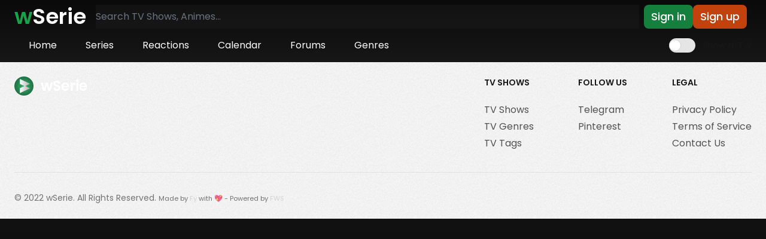

--- FILE ---
content_type: text/html; charset=utf-8
request_url: https://www.google.com/recaptcha/api2/aframe
body_size: 271
content:
<!DOCTYPE HTML><html><head><meta http-equiv="content-type" content="text/html; charset=UTF-8"></head><body><script nonce="0Nu-xZkJRYQ9zPXUjfJQjQ">/** Anti-fraud and anti-abuse applications only. See google.com/recaptcha */ try{var clients={'sodar':'https://pagead2.googlesyndication.com/pagead/sodar?'};window.addEventListener("message",function(a){try{if(a.source===window.parent){var b=JSON.parse(a.data);var c=clients[b['id']];if(c){var d=document.createElement('img');d.src=c+b['params']+'&rc='+(localStorage.getItem("rc::a")?sessionStorage.getItem("rc::b"):"");window.document.body.appendChild(d);sessionStorage.setItem("rc::e",parseInt(sessionStorage.getItem("rc::e")||0)+1);localStorage.setItem("rc::h",'1769441305292');}}}catch(b){}});window.parent.postMessage("_grecaptcha_ready", "*");}catch(b){}</script></body></html>

--- FILE ---
content_type: text/css; charset=utf-8
request_url: https://wserie.com/assets/index-C4zwRQvj.css
body_size: 26321
content:
.tags-input[data-v-aa495063]{display:flex;width:100%;flex-wrap:wrap;align-items:center;gap:.5rem;border-radius:.375rem;border-width:1px;--tw-border-opacity: 1;border-color:rgb(212 212 212 / var(--tw-border-opacity, 1));--tw-bg-opacity: 1;background-color:rgb(255 255 255 / var(--tw-bg-opacity, 1));padding:.5rem;font-size:.875rem;line-height:1.25rem;--tw-text-opacity: 1;color:rgb(23 23 23 / var(--tw-text-opacity, 1));--tw-shadow: 0 1px 2px 0 rgb(0 0 0 / .05);--tw-shadow-colored: 0 1px 2px 0 var(--tw-shadow-color);box-shadow:var(--tw-ring-offset-shadow, 0 0 #0000),var(--tw-ring-shadow, 0 0 #0000),var(--tw-shadow);transition-property:all;transition-duration:.2s;transition-timing-function:cubic-bezier(.4,0,.2,1)}.tags-input[data-v-aa495063]:focus-within{--tw-border-opacity: 1;border-color:rgb(34 197 94 / var(--tw-border-opacity, 1));--tw-ring-offset-shadow: var(--tw-ring-inset) 0 0 0 var(--tw-ring-offset-width) var(--tw-ring-offset-color);--tw-ring-shadow: var(--tw-ring-inset) 0 0 0 calc(2px + var(--tw-ring-offset-width)) var(--tw-ring-color);box-shadow:var(--tw-ring-offset-shadow),var(--tw-ring-shadow),var(--tw-shadow, 0 0 #0000);--tw-ring-opacity: 1;--tw-ring-color: rgb(34 197 94 / var(--tw-ring-opacity, 1))}.tags-input:is(.dark *[data-v-aa495063]){--tw-border-opacity: 1;border-color:rgb(82 82 82 / var(--tw-border-opacity, 1));--tw-bg-opacity: 1;background-color:rgb(38 38 38 / var(--tw-bg-opacity, 1));--tw-text-opacity: 1;color:rgb(255 255 255 / var(--tw-text-opacity, 1))}.tags-input:is(.dark *[data-v-aa495063])::placeholder{--tw-placeholder-opacity: 1;color:rgb(163 163 163 / var(--tw-placeholder-opacity, 1))}.tags-input:focus-within:is(.dark *[data-v-aa495063]){--tw-border-opacity: 1;border-color:rgb(34 197 94 / var(--tw-border-opacity, 1));--tw-ring-opacity: 1;--tw-ring-color: rgb(34 197 94 / var(--tw-ring-opacity, 1))}.tags-input[data-v-aa495063]{cursor:text;min-height:2.5rem}.tags-input.max-reached[data-v-aa495063]{pointer-events:none;--tw-bg-opacity: 1;background-color:rgb(245 245 245 / var(--tw-bg-opacity, 1));opacity:.8}.tags-input.max-reached:is(.dark *[data-v-aa495063]){--tw-bg-opacity: 1;background-color:rgb(23 23 23 / var(--tw-bg-opacity, 1))}.tags-input.error[data-v-aa495063]{--tw-border-opacity: 1 !important;border-color:rgb(239 68 68 / var(--tw-border-opacity, 1))!important;--tw-ring-offset-shadow: var(--tw-ring-inset) 0 0 0 var(--tw-ring-offset-width) var(--tw-ring-offset-color) !important;--tw-ring-shadow: var(--tw-ring-inset) 0 0 0 calc(1px + var(--tw-ring-offset-width)) var(--tw-ring-color) !important;box-shadow:var(--tw-ring-offset-shadow),var(--tw-ring-shadow),var(--tw-shadow, 0 0 #0000)!important;--tw-ring-opacity: 1 !important;--tw-ring-color: rgb(239 68 68 / var(--tw-ring-opacity, 1)) !important}.tags-input.error:is(.dark *[data-v-aa495063]){--tw-border-opacity: 1 !important;border-color:rgb(248 113 113 / var(--tw-border-opacity, 1))!important;--tw-ring-opacity: 1 !important;--tw-ring-color: rgb(248 113 113 / var(--tw-ring-opacity, 1)) !important}.tag[data-v-aa495063]{display:inline-flex;align-items:center;justify-content:space-between;border-radius:9999px;padding:.25rem .75rem;font-size:.875rem;line-height:1.25rem;font-weight:500;transition-property:all;transition-duration:.2s;transition-timing-function:cubic-bezier(.4,0,.2,1)}.tag:is(.dark *[data-v-aa495063]){--tw-text-opacity: 1;color:rgb(255 255 255 / var(--tw-text-opacity, 1))}.tag-text[data-v-aa495063]{margin-right:.375rem}.tag-remove[data-v-aa495063]{display:flex;align-items:center;justify-content:center;border-radius:9999px;padding:.125rem;transition-property:color,background-color,border-color,text-decoration-color,fill,stroke;transition-timing-function:cubic-bezier(.4,0,.2,1);transition-duration:.2s}.tag-remove[data-v-aa495063]:hover{background-color:#0000001a}.tag-remove[data-v-aa495063]:focus{outline:2px solid transparent;outline-offset:2px;--tw-ring-offset-shadow: var(--tw-ring-inset) 0 0 0 var(--tw-ring-offset-width) var(--tw-ring-offset-color);--tw-ring-shadow: var(--tw-ring-inset) 0 0 0 calc(2px + var(--tw-ring-offset-width)) var(--tw-ring-color);box-shadow:var(--tw-ring-offset-shadow),var(--tw-ring-shadow),var(--tw-shadow, 0 0 #0000);--tw-ring-offset-width: 1px}.tag-remove:hover:is(.dark *[data-v-aa495063]){background-color:#fff3}.tag-remove[data-v-aa495063]{height:18px;width:18px}.tag-blue[data-v-aa495063]{--tw-bg-opacity: 1;background-color:rgb(191 219 254 / var(--tw-bg-opacity, 1));--tw-text-opacity: 1;color:rgb(30 64 175 / var(--tw-text-opacity, 1));--tw-ring-offset-shadow: var(--tw-ring-inset) 0 0 0 var(--tw-ring-offset-width) var(--tw-ring-offset-color);--tw-ring-shadow: var(--tw-ring-inset) 0 0 0 calc(1px + var(--tw-ring-offset-width)) var(--tw-ring-color);box-shadow:var(--tw-ring-offset-shadow),var(--tw-ring-shadow),var(--tw-shadow, 0 0 #0000);--tw-ring-opacity: 1;--tw-ring-color: rgb(96 165 250 / var(--tw-ring-opacity, 1))}.tag-blue:is(.dark *[data-v-aa495063]){--tw-bg-opacity: 1;background-color:rgb(29 78 216 / var(--tw-bg-opacity, 1));--tw-text-opacity: 1;color:rgb(239 246 255 / var(--tw-text-opacity, 1));--tw-ring-opacity: 1;--tw-ring-color: rgb(37 99 235 / var(--tw-ring-opacity, 1))}.tag-red[data-v-aa495063],.tag-error[data-v-aa495063]{--tw-bg-opacity: 1;background-color:rgb(254 202 202 / var(--tw-bg-opacity, 1));--tw-text-opacity: 1;color:rgb(153 27 27 / var(--tw-text-opacity, 1));--tw-ring-offset-shadow: var(--tw-ring-inset) 0 0 0 var(--tw-ring-offset-width) var(--tw-ring-offset-color);--tw-ring-shadow: var(--tw-ring-inset) 0 0 0 calc(1px + var(--tw-ring-offset-width)) var(--tw-ring-color);box-shadow:var(--tw-ring-offset-shadow),var(--tw-ring-shadow),var(--tw-shadow, 0 0 #0000);--tw-ring-opacity: 1;--tw-ring-color: rgb(248 113 113 / var(--tw-ring-opacity, 1))}.tag-red:is(.dark *[data-v-aa495063]),.tag-error:is(.dark *[data-v-aa495063]){--tw-bg-opacity: 1;background-color:rgb(185 28 28 / var(--tw-bg-opacity, 1));--tw-text-opacity: 1;color:rgb(254 242 242 / var(--tw-text-opacity, 1));--tw-ring-opacity: 1;--tw-ring-color: rgb(220 38 38 / var(--tw-ring-opacity, 1))}.tag-green[data-v-aa495063]{--tw-bg-opacity: 1;background-color:rgb(187 247 208 / var(--tw-bg-opacity, 1));--tw-text-opacity: 1;color:rgb(22 101 52 / var(--tw-text-opacity, 1));--tw-ring-offset-shadow: var(--tw-ring-inset) 0 0 0 var(--tw-ring-offset-width) var(--tw-ring-offset-color);--tw-ring-shadow: var(--tw-ring-inset) 0 0 0 calc(1px + var(--tw-ring-offset-width)) var(--tw-ring-color);box-shadow:var(--tw-ring-offset-shadow),var(--tw-ring-shadow),var(--tw-shadow, 0 0 #0000);--tw-ring-opacity: 1;--tw-ring-color: rgb(74 222 128 / var(--tw-ring-opacity, 1))}.tag-green:is(.dark *[data-v-aa495063]){--tw-bg-opacity: 1;background-color:rgb(21 128 61 / var(--tw-bg-opacity, 1));--tw-text-opacity: 1;color:rgb(240 253 244 / var(--tw-text-opacity, 1));--tw-ring-opacity: 1;--tw-ring-color: rgb(22 163 74 / var(--tw-ring-opacity, 1))}.tag-purple[data-v-aa495063]{--tw-bg-opacity: 1;background-color:rgb(233 213 255 / var(--tw-bg-opacity, 1));--tw-text-opacity: 1;color:rgb(107 33 168 / var(--tw-text-opacity, 1));--tw-ring-offset-shadow: var(--tw-ring-inset) 0 0 0 var(--tw-ring-offset-width) var(--tw-ring-offset-color);--tw-ring-shadow: var(--tw-ring-inset) 0 0 0 calc(1px + var(--tw-ring-offset-width)) var(--tw-ring-color);box-shadow:var(--tw-ring-offset-shadow),var(--tw-ring-shadow),var(--tw-shadow, 0 0 #0000);--tw-ring-opacity: 1;--tw-ring-color: rgb(192 132 252 / var(--tw-ring-opacity, 1))}.tag-purple:is(.dark *[data-v-aa495063]){--tw-bg-opacity: 1;background-color:rgb(126 34 206 / var(--tw-bg-opacity, 1));--tw-text-opacity: 1;color:rgb(250 245 255 / var(--tw-text-opacity, 1));--tw-ring-opacity: 1;--tw-ring-color: rgb(147 51 234 / var(--tw-ring-opacity, 1))}.tag-orange[data-v-aa495063]{--tw-bg-opacity: 1;background-color:rgb(254 215 170 / var(--tw-bg-opacity, 1));--tw-text-opacity: 1;color:rgb(154 52 18 / var(--tw-text-opacity, 1));--tw-ring-offset-shadow: var(--tw-ring-inset) 0 0 0 var(--tw-ring-offset-width) var(--tw-ring-offset-color);--tw-ring-shadow: var(--tw-ring-inset) 0 0 0 calc(1px + var(--tw-ring-offset-width)) var(--tw-ring-color);box-shadow:var(--tw-ring-offset-shadow),var(--tw-ring-shadow),var(--tw-shadow, 0 0 #0000);--tw-ring-opacity: 1;--tw-ring-color: rgb(251 146 60 / var(--tw-ring-opacity, 1))}.tag-orange:is(.dark *[data-v-aa495063]){--tw-bg-opacity: 1;background-color:rgb(194 65 12 / var(--tw-bg-opacity, 1));--tw-text-opacity: 1;color:rgb(255 247 237 / var(--tw-text-opacity, 1));--tw-ring-opacity: 1;--tw-ring-color: rgb(234 88 12 / var(--tw-ring-opacity, 1))}.tag-neutral[data-v-aa495063]{--tw-bg-opacity: 1;background-color:rgb(229 229 229 / var(--tw-bg-opacity, 1));--tw-text-opacity: 1;color:rgb(38 38 38 / var(--tw-text-opacity, 1));--tw-ring-offset-shadow: var(--tw-ring-inset) 0 0 0 var(--tw-ring-offset-width) var(--tw-ring-offset-color);--tw-ring-shadow: var(--tw-ring-inset) 0 0 0 calc(1px + var(--tw-ring-offset-width)) var(--tw-ring-color);box-shadow:var(--tw-ring-offset-shadow),var(--tw-ring-shadow),var(--tw-shadow, 0 0 #0000);--tw-ring-opacity: 1;--tw-ring-color: rgb(163 163 163 / var(--tw-ring-opacity, 1))}.tag-neutral:is(.dark *[data-v-aa495063]){--tw-bg-opacity: 1;background-color:rgb(82 82 82 / var(--tw-bg-opacity, 1));--tw-text-opacity: 1;color:rgb(250 250 250 / var(--tw-text-opacity, 1));--tw-ring-opacity: 1;--tw-ring-color: rgb(115 115 115 / var(--tw-ring-opacity, 1))}.input[data-v-aa495063]{min-width:100px;flex-grow:1;overflow-wrap:break-word;border-style:none;padding:.25rem;outline:2px solid transparent;outline-offset:2px;min-height:1.5rem}.input[data-v-aa495063]:empty:before{content:attr(data-placeholder);--tw-text-opacity: 1;color:rgb(163 163 163 / var(--tw-text-opacity, 1))}.input:empty:is(.dark *[data-v-aa495063]):before{--tw-text-opacity: 1;color:rgb(115 115 115 / var(--tw-text-opacity, 1))}.copy-button-container[data-v-aa495063]{margin-top:.5rem;display:flex;justify-content:flex-end}.copy-button[data-v-aa495063]{display:inline-flex;align-items:center;justify-content:center;border-radius:.375rem;--tw-bg-opacity: 1;background-color:rgb(245 245 245 / var(--tw-bg-opacity, 1));padding:.375rem .75rem;font-size:.875rem;line-height:1.25rem;font-weight:500;--tw-text-opacity: 1;color:rgb(64 64 64 / var(--tw-text-opacity, 1));transition-property:color,background-color,border-color,text-decoration-color,fill,stroke;transition-duration:.2s;transition-timing-function:cubic-bezier(.4,0,.2,1)}.copy-button[data-v-aa495063]:hover{--tw-bg-opacity: 1;background-color:rgb(229 229 229 / var(--tw-bg-opacity, 1))}.copy-button[data-v-aa495063]:focus{outline:2px solid transparent;outline-offset:2px;--tw-ring-offset-shadow: var(--tw-ring-inset) 0 0 0 var(--tw-ring-offset-width) var(--tw-ring-offset-color);--tw-ring-shadow: var(--tw-ring-inset) 0 0 0 calc(2px + var(--tw-ring-offset-width)) var(--tw-ring-color);box-shadow:var(--tw-ring-offset-shadow),var(--tw-ring-shadow),var(--tw-shadow, 0 0 #0000);--tw-ring-opacity: 1;--tw-ring-color: rgb(34 197 94 / var(--tw-ring-opacity, 1));--tw-ring-offset-width: 2px}.copy-button[data-v-aa495063]:disabled{cursor:not-allowed;opacity:.5}.copy-button:is(.dark *[data-v-aa495063]){--tw-bg-opacity: 1;background-color:rgb(64 64 64 / var(--tw-bg-opacity, 1));--tw-text-opacity: 1;color:rgb(229 229 229 / var(--tw-text-opacity, 1))}.copy-button:hover:is(.dark *[data-v-aa495063]){--tw-bg-opacity: 1;background-color:rgb(82 82 82 / var(--tw-bg-opacity, 1))}.tag-counter[data-v-aa495063]{margin-top:.25rem;text-align:right;font-size:.75rem;line-height:1rem;--tw-text-opacity: 1;color:rgb(115 115 115 / var(--tw-text-opacity, 1))}.tag-counter:is(.dark *[data-v-aa495063]){--tw-text-opacity: 1;color:rgb(163 163 163 / var(--tw-text-opacity, 1))}@media (max-width: 640px){.tags-input[data-v-aa495063]{padding:.375rem}}input.error[data-v-51991459],textarea.error[data-v-51991459],select.error[data-v-51991459]{--tw-border-opacity: 1;border-color:rgb(239 68 68 / var(--tw-border-opacity, 1))}input.error[data-v-51991459]:focus,textarea.error[data-v-51991459]:focus,select.error[data-v-51991459]:focus{--tw-border-opacity: 1;border-color:rgb(239 68 68 / var(--tw-border-opacity, 1));--tw-ring-opacity: 1;--tw-ring-color: rgb(254 202 202 / var(--tw-ring-opacity, 1))}input.error:is(.dark *[data-v-51991459]),textarea.error:is(.dark *[data-v-51991459]),select.error:is(.dark *[data-v-51991459]){--tw-border-opacity: 1;border-color:rgb(248 113 113 / var(--tw-border-opacity, 1))}input.error:focus:is(.dark *[data-v-51991459]),textarea.error:focus:is(.dark *[data-v-51991459]),select.error:focus:is(.dark *[data-v-51991459]){--tw-border-opacity: 1;border-color:rgb(248 113 113 / var(--tw-border-opacity, 1));--tw-ring-opacity: 1;--tw-ring-color: rgb(153 27 27 / var(--tw-ring-opacity, 1))}input[type=range][data-v-51991459]{-webkit-appearance:none;-moz-appearance:none;appearance:none;background-color:transparent}input[type=range][data-v-51991459]::-webkit-slider-thumb{height:1rem;width:1rem;cursor:pointer;-webkit-appearance:none;-moz-appearance:none;appearance:none;border-radius:9999px;border-width:0px;--tw-bg-opacity: 1;background-color:rgb(34 197 94 / var(--tw-bg-opacity, 1));--tw-shadow: 0 4px 6px -1px rgb(0 0 0 / .1), 0 2px 4px -2px rgb(0 0 0 / .1);--tw-shadow-colored: 0 4px 6px -1px var(--tw-shadow-color), 0 2px 4px -2px var(--tw-shadow-color);box-shadow:var(--tw-ring-offset-shadow, 0 0 #0000),var(--tw-ring-shadow, 0 0 #0000),var(--tw-shadow)}input[type=range]:is(.dark *[data-v-51991459])::-webkit-slider-thumb{--tw-bg-opacity: 1;background-color:rgb(22 163 74 / var(--tw-bg-opacity, 1))}input[type=range][data-v-51991459]::-webkit-slider-thumb{margin-top:-.5rem}input[type=range][data-v-51991459]::-moz-range-thumb{height:1rem;width:1rem;cursor:pointer;border-radius:9999px;border-width:0px;--tw-bg-opacity: 1;background-color:rgb(34 197 94 / var(--tw-bg-opacity, 1));--tw-shadow: 0 4px 6px -1px rgb(0 0 0 / .1), 0 2px 4px -2px rgb(0 0 0 / .1);--tw-shadow-colored: 0 4px 6px -1px var(--tw-shadow-color), 0 2px 4px -2px var(--tw-shadow-color);box-shadow:var(--tw-ring-offset-shadow, 0 0 #0000),var(--tw-ring-shadow, 0 0 #0000),var(--tw-shadow)}input[type=range]:is(.dark *[data-v-51991459])::-moz-range-thumb{--tw-bg-opacity: 1;background-color:rgb(22 163 74 / var(--tw-bg-opacity, 1))}input[type=range][data-v-51991459]:focus::-webkit-slider-thumb{--tw-ring-offset-shadow: var(--tw-ring-inset) 0 0 0 var(--tw-ring-offset-width) var(--tw-ring-offset-color);--tw-ring-shadow: var(--tw-ring-inset) 0 0 0 calc(2px + var(--tw-ring-offset-width)) var(--tw-ring-color);box-shadow:var(--tw-ring-offset-shadow),var(--tw-ring-shadow),var(--tw-shadow, 0 0 #0000);--tw-ring-opacity: 1;--tw-ring-color: rgb(134 239 172 / var(--tw-ring-opacity, 1))}input[type=range]:focus:is(.dark *[data-v-51991459])::-webkit-slider-thumb{--tw-ring-opacity: 1;--tw-ring-color: rgb(22 101 52 / var(--tw-ring-opacity, 1))}input[type=range][data-v-51991459]:focus::-moz-range-thumb{--tw-ring-offset-shadow: var(--tw-ring-inset) 0 0 0 var(--tw-ring-offset-width) var(--tw-ring-offset-color);--tw-ring-shadow: var(--tw-ring-inset) 0 0 0 calc(2px + var(--tw-ring-offset-width)) var(--tw-ring-color);box-shadow:var(--tw-ring-offset-shadow),var(--tw-ring-shadow),var(--tw-shadow, 0 0 #0000);--tw-ring-opacity: 1;--tw-ring-color: rgb(134 239 172 / var(--tw-ring-opacity, 1))}input[type=range]:focus:is(.dark *[data-v-51991459])::-moz-range-thumb{--tw-ring-opacity: 1;--tw-ring-color: rgb(22 101 52 / var(--tw-ring-opacity, 1))}.grow-wrap[data-v-51991459]{display:grid}.grow-wrap[data-v-51991459]:after{content:attr(data-replicated-value) " ";white-space:pre-wrap;visibility:hidden}.grow-wrap>textarea[data-v-51991459]{resize:none;overflow:hidden}.grow-wrap>textarea[data-v-51991459],.grow-wrap[data-v-51991459]:after{grid-area:1 / 1 / 2 / 2}input[data-v-51991459],select[data-v-51991459],textarea[data-v-51991459],input[type=range][data-v-51991459]::-webkit-slider-thumb,input[type=range][data-v-51991459]::-moz-range-thumb{transition-property:all;transition-timing-function:cubic-bezier(.4,0,.2,1);transition-duration:.2s}input[data-v-51991459]::placeholder,textarea[data-v-51991459]::placeholder,select[data-v-51991459]::placeholder{--tw-text-opacity: 1;color:rgb(163 163 163 / var(--tw-text-opacity, 1))}input:is(.dark *[data-v-51991459])::placeholder,textarea:is(.dark *[data-v-51991459])::placeholder,select:is(.dark *[data-v-51991459])::placeholder{--tw-text-opacity: 1;color:rgb(212 212 212 / var(--tw-text-opacity, 1))}input[data-v-51991459]::placeholder,textarea[data-v-51991459]::placeholder,select[data-v-51991459]::placeholder{opacity:.8}.data-table-container[data-v-607ee22f]{transition-property:all;transition-timing-function:cubic-bezier(.4,0,.2,1);transition-duration:.3s}@media (max-width: 640px){.table-controls[data-v-607ee22f],td[data-v-607ee22f],th[data-v-607ee22f]{padding:.75rem}}@keyframes spin-607ee22f{to{transform:rotate(360deg)}}.loading-spinner[data-v-607ee22f]{animation:spin-607ee22f 1s linear infinite}tbody tr[data-v-607ee22f]{animation:fadeIn-607ee22f .2s ease-out forwards}@keyframes fadeIn-607ee22f{0%{opacity:.5}to{opacity:1}}th[data-v-607ee22f],td[data-v-607ee22f]{transition-property:color,background-color,border-color,text-decoration-color,fill,stroke;transition-timing-function:cubic-bezier(.4,0,.2,1);transition-duration:.2s}@media (prefers-reduced-motion: no-preference){tbody tr[data-v-607ee22f]:nth-child(odd){--tw-bg-opacity: 1;background-color:rgb(250 250 250 / var(--tw-bg-opacity, 1))}tbody tr:nth-child(odd):is(.dark *[data-v-607ee22f]){--tw-bg-opacity: 1;background-color:rgb(23 23 23 / var(--tw-bg-opacity, 1))}tbody tr[data-v-607ee22f]:nth-child(odd):hover{--tw-bg-opacity: 1;background-color:rgb(245 245 245 / var(--tw-bg-opacity, 1))}tbody tr:nth-child(odd):hover:is(.dark *[data-v-607ee22f]){--tw-bg-opacity: 1;background-color:rgb(38 38 38 / var(--tw-bg-opacity, 1))}}button[data-v-607ee22f]:focus-visible,a[data-v-607ee22f]:focus-visible{outline:2px solid transparent;outline-offset:2px;--tw-ring-offset-shadow: var(--tw-ring-inset) 0 0 0 var(--tw-ring-offset-width) var(--tw-ring-offset-color);--tw-ring-shadow: var(--tw-ring-inset) 0 0 0 calc(2px + var(--tw-ring-offset-width)) var(--tw-ring-color);box-shadow:var(--tw-ring-offset-shadow),var(--tw-ring-shadow),var(--tw-shadow, 0 0 #0000);--tw-ring-opacity: 1;--tw-ring-color: rgb(34 197 94 / var(--tw-ring-opacity, 1));--tw-ring-offset-width: 2px}button:focus-visible:is(.dark *[data-v-607ee22f]),a:focus-visible:is(.dark *[data-v-607ee22f]){--tw-ring-offset-color: #171717}.export-btn[data-v-607ee22f]{position:relative;overflow:hidden}.export-btn[data-v-607ee22f]:after{content:"";position:absolute;top:0;right:0;bottom:0;left:0;opacity:0;transition-property:opacity;transition-timing-function:cubic-bezier(.4,0,.2,1);transition-duration:.2s}.export-btn[data-v-607ee22f]:hover:after{--tw-bg-opacity: 1;background-color:rgb(0 0 0 / var(--tw-bg-opacity, 1));opacity:.1}.export-btn:hover:is(.dark *[data-v-607ee22f]):after{--tw-bg-opacity: 1;background-color:rgb(255 255 255 / var(--tw-bg-opacity, 1))}.dark .data-table-container[data-v-607ee22f]{--tw-bg-opacity: 1;background-color:rgb(23 23 23 / var(--tw-bg-opacity, 1))}.dark tbody tr[data-v-607ee22f]:nth-child(odd){--tw-bg-opacity: 1;background-color:rgb(23 23 23 / var(--tw-bg-opacity, 1))}.dark tbody tr[data-v-607ee22f]:hover{--tw-bg-opacity: 1;background-color:rgb(38 38 38 / var(--tw-bg-opacity, 1))}.filter-data-wrapper[data-v-bfdabe06]{transition-property:all;transition-timing-function:cubic-bezier(.4,0,.2,1);transition-duration:.3s}.filter-data-form[data-v-bfdabe06]{animation:fadeIn-bfdabe06 .3s ease-out forwards}@keyframes fadeIn-bfdabe06{0%{opacity:0;transform:translateY(-10px)}to{opacity:1;transform:translateY(0)}}.animate-fadeIn[data-v-bfdabe06]{animation:fadeIn-bfdabe06 .3s ease-out forwards}@media (max-width: 640px){.filter-data-form[data-v-bfdabe06]{padding:.75rem}}.btn-filter[data-v-bfdabe06],.btn-reset[data-v-bfdabe06],.btn-hide[data-v-bfdabe06]{position:relative;overflow:hidden}.btn-filter[data-v-bfdabe06]:after,.btn-reset[data-v-bfdabe06]:after,.btn-hide[data-v-bfdabe06]:after{content:"";position:absolute;top:0;right:0;bottom:0;left:0;opacity:0;transition-property:opacity;transition-timing-function:cubic-bezier(.4,0,.2,1);transition-duration:.2s}.btn-filter[data-v-bfdabe06]:hover:after{--tw-bg-opacity: 1;background-color:rgb(255 255 255 / var(--tw-bg-opacity, 1));opacity:.1}.btn-reset[data-v-bfdabe06]:hover:after,.btn-hide[data-v-bfdabe06]:hover:after{--tw-bg-opacity: 1;background-color:rgb(0 0 0 / var(--tw-bg-opacity, 1));opacity:.1}button[data-v-bfdabe06]:focus-visible{outline:2px solid transparent;outline-offset:2px;--tw-ring-offset-shadow: var(--tw-ring-inset) 0 0 0 var(--tw-ring-offset-width) var(--tw-ring-offset-color);--tw-ring-shadow: var(--tw-ring-inset) 0 0 0 calc(2px + var(--tw-ring-offset-width)) var(--tw-ring-color);box-shadow:var(--tw-ring-offset-shadow),var(--tw-ring-shadow),var(--tw-shadow, 0 0 #0000);--tw-ring-opacity: 1;--tw-ring-color: rgb(34 197 94 / var(--tw-ring-opacity, 1));--tw-ring-offset-width: 2px}button:focus-visible:is(.dark *[data-v-bfdabe06]){--tw-ring-offset-color: #171717}.fws-login[data-v-624e048a]{transition-property:all;transition-timing-function:cubic-bezier(.4,0,.2,1);transition-duration:.3s}.fws-login__oauth a[data-v-624e048a],.fws-login__oauth button[data-v-624e048a],.fws-login__form button[type=submit][data-v-624e048a]{transition-property:all;transition-timing-function:cubic-bezier(.4,0,.2,1);transition-duration:.2s}@media (max-width: 640px){.fws-login__oauth[data-v-624e048a],.fws-login__form[data-v-624e048a]{padding-left:0;padding-right:0}}.scale-enter-active[data-v-b4f53162]{transition:all .1s ease-out}.scale-leave-active[data-v-b4f53162]{transition:all 75ms ease-in}.scale-enter-from[data-v-b4f53162]{opacity:0;transform:scale(.95)}.scale-enter-to[data-v-b4f53162],.scale-leave-from[data-v-b4f53162]{opacity:1;transform:scale(1)}.scale-leave-to[data-v-b4f53162]{opacity:0;transform:scale(.95)}.controls-bar[data-v-2baa101b]{height:auto}.image-container[data-v-2baa101b]{position:relative;display:flex;flex-direction:column;justify-content:center;align-items:center;height:100%;width:100%}.side-panel[data-v-2baa101b]{height:100vh;overflow-y:auto;overflow-x:hidden}.info-panel[data-v-2baa101b]{width:100%;border-top-left-radius:.5rem;border-top-right-radius:.5rem}.slide-next-enter-active[data-v-2baa101b],.slide-next-leave-active[data-v-2baa101b],.slide-prev-enter-active[data-v-2baa101b],.slide-prev-leave-active[data-v-2baa101b]{transition:opacity .15s,transform .15s,filter .15s}.slide-next-enter-from[data-v-2baa101b]{opacity:0;transform:translate(30px);filter:blur(8px)}.slide-next-enter-to[data-v-2baa101b],.slide-next-leave-from[data-v-2baa101b]{opacity:1;transform:translate(0);filter:blur(0)}.slide-next-leave-to[data-v-2baa101b],.slide-prev-enter-from[data-v-2baa101b]{opacity:0;transform:translate(-30px);filter:blur(8px)}.slide-prev-enter-to[data-v-2baa101b],.slide-prev-leave-from[data-v-2baa101b]{opacity:1;transform:translate(0);filter:blur(0)}.slide-prev-leave-to[data-v-2baa101b]{opacity:0;transform:translate(30px);filter:blur(8px)}.gallery-grid[data-v-2baa101b]{min-height:200px}.standard-grid[data-v-2baa101b]{display:grid;grid-template-columns:repeat(1,1fr);gap:.75rem}@media (min-width: 480px){.standard-grid[data-v-2baa101b]{grid-template-columns:repeat(2,1fr)}}@media (min-width: 768px){.standard-grid[data-v-2baa101b]{grid-template-columns:repeat(3,1fr);gap:1rem}}@media (min-width: 1024px){.standard-grid[data-v-2baa101b]{grid-template-columns:repeat(4,1fr)}}@media (min-width: 1280px){.standard-grid[data-v-2baa101b]{grid-template-columns:repeat(5,1fr)}}@media (min-width: 1536px){.standard-grid[data-v-2baa101b]{grid-template-columns:repeat(6,1fr)}}.masonry-grid[data-v-2baa101b]{display:grid;grid-template-columns:repeat(1,1fr);gap:.75rem}@media (min-width: 480px){.masonry-grid[data-v-2baa101b]{grid-template-columns:repeat(2,1fr)}}@media (min-width: 768px){.masonry-grid[data-v-2baa101b]{grid-template-columns:repeat(3,1fr);gap:1rem}}@media (min-width: 1024px){.masonry-grid[data-v-2baa101b]{grid-template-columns:repeat(4,1fr)}}.masonry-column[data-v-2baa101b]{display:grid;gap:.75rem}.masonry-item[data-v-2baa101b],.grid-item[data-v-2baa101b]{break-inside:avoid;margin-bottom:.75rem}.img-gallery-ranking[data-v-2baa101b]{position:absolute;top:.5rem;left:.5rem;background-color:#0009;color:#fff;width:1.5rem;height:1.5rem;display:flex;align-items:center;justify-content:center;border-radius:9999px;font-size:.75rem;z-index:10}.no-scrollbar[data-v-2baa101b]{-ms-overflow-style:none;scrollbar-width:none}.no-scrollbar[data-v-2baa101b]::-webkit-scrollbar{display:none}@keyframes slide-in-right-ddf0a418{0%{transform:translate(100%);opacity:0}to{transform:translate(0);opacity:1}}#base-notif[data-v-ddf0a418]{animation:slide-in-right-ddf0a418 .3s cubic-bezier(.25,.46,.45,.94) both;box-shadow:0 4px 6px -1px #0000001a,0 2px 4px -1px #0000000f}@media (prefers-color-scheme: dark){#base-notif[data-v-ddf0a418]{box-shadow:0 4px 6px -1px #0003,0 2px 4px -1px #0000001a}}.fui-sidebar[data-v-91514310]{width:15rem;transition-property:all;transition-duration:.3s;transition-timing-function:cubic-bezier(.4,0,.2,1)}.fui-sidebar .fui-sidebar__controller[data-v-91514310]{display:flex;align-items:center;justify-content:flex-end;padding-top:.75rem;padding-bottom:.75rem;padding-right:.75rem}.fui-sidebar .fui-sidebar__controller svg[data-v-91514310]{height:1rem;width:1rem}.fui-sidebar .fui-sidebar__link[data-v-91514310]{position:relative;display:flex;width:100%;align-items:center;border-left-width:.4rem;border-left-color:transparent;padding:.75rem;font-size:.875rem;line-height:1.25rem;font-weight:600;--tw-text-opacity: 1;color:rgb(82 82 82 / var(--tw-text-opacity, 1))}.fui-sidebar .fui-sidebar__link[data-v-91514310]:hover{background-color:#e5e5e54d;--tw-text-opacity: 1;color:rgb(22 163 74 / var(--tw-text-opacity, 1))}.fui-sidebar .fui-sidebar__link[data-v-91514310]:focus{background-color:#e5e5e54d}.fui-sidebar .fui-sidebar__link:is(.dark *[data-v-91514310]){--tw-text-opacity: 1;color:rgb(212 212 212 / var(--tw-text-opacity, 1))}.fui-sidebar .fui-sidebar__link:hover:is(.dark *[data-v-91514310]){background-color:#4040404d;--tw-text-opacity: 1;color:rgb(74 222 128 / var(--tw-text-opacity, 1))}.fui-sidebar .fui-sidebar__link:focus:is(.dark *[data-v-91514310]){background-color:#4040404d}.fui-sidebar .fui-sidebar__link[data-v-91514310]{transition-property:all;transition-duration:.3s;transition-timing-function:cubic-bezier(.4,0,.2,1)}.fui-sidebar .fui-sidebar__link.fvside-active[data-v-91514310]{--tw-border-opacity: 1;border-left-color:rgb(34 197 94 / var(--tw-border-opacity, 1));--tw-bg-opacity: 1;background-color:rgb(229 229 229 / var(--tw-bg-opacity, 1))}.fui-sidebar .fui-sidebar__link.fvside-active[data-v-91514310]:hover{--tw-text-opacity: 1;color:rgb(82 82 82 / var(--tw-text-opacity, 1))}.fui-sidebar .fui-sidebar__link.fvside-active[data-v-91514310]:focus{--tw-text-opacity: 1;color:rgb(82 82 82 / var(--tw-text-opacity, 1))}.fui-sidebar .fui-sidebar__link.fvside-active:is(.dark *[data-v-91514310]){--tw-bg-opacity: 1;background-color:rgb(64 64 64 / var(--tw-bg-opacity, 1));--tw-text-opacity: 1;color:rgb(212 212 212 / var(--tw-text-opacity, 1))}.fui-sidebar .fui-sidebar__link.fvside-active:hover:is(.dark *[data-v-91514310]){--tw-text-opacity: 1;color:rgb(212 212 212 / var(--tw-text-opacity, 1))}.fui-sidebar .fui-sidebar__link svg[data-v-91514310]{margin-right:.5rem;margin-left:-.25rem;height:1.5rem;width:1.5rem;--tw-text-opacity: 1;color:rgb(163 163 163 / var(--tw-text-opacity, 1))}.fui-sidebar .fui-sidebar__link svg:is(.dark *[data-v-91514310]){--tw-text-opacity: 1;color:rgb(115 115 115 / var(--tw-text-opacity, 1))}.fui-sidebar .fui-sidebar__link span[data-v-91514310]{white-space:nowrap}.fui-sidebar.fui-sidebar__md[data-v-91514310],.fui-sidebar.fui-sidebar__md.fui-sidebar__md[data-v-91514310]{width:3rem}.fui-sidebar.fui-sidebar__md .fui-sidebar__link[data-v-91514310]{display:flex;flex-direction:column;font-size:.75rem;line-height:1rem}.fui-sidebar.fui-sidebar__md .fui-sidebar__link svg[data-v-91514310]{margin-right:0}.fui-sidebar.fui-sidebar__md .fui-sidebar__link span[data-v-91514310]{display:none}.fui-sidebar.fui-sidebar__md .fui-sidebar__link:hover .fui-tooltip[data-v-91514310],.fui-sidebar.fui-sidebar__md .fui-sidebar__link:focus .fui-tooltip[data-v-91514310],.fui-sidebar.fui-sidebar__md .fui-sidebar__link:active .fui-tooltip[data-v-91514310]{visibility:visible;left:2.75rem;top:0;bottom:0;display:flex;align-items:center;opacity:1}@media screen and (max-width: 640px){.fui-sidebar[data-v-91514310],.fui-sidebar.fui-sidebar__md[data-v-91514310]{width:3rem}.fui-sidebar .fui-sidebar__controller[data-v-91514310]{display:none}.fui-sidebar .fui-sidebar__link[data-v-91514310]{display:flex;flex-direction:column;font-size:.75rem;line-height:1rem}.fui-sidebar .fui-sidebar__link svg[data-v-91514310]{margin-right:0}.fui-sidebar .fui-sidebar__link span[data-v-91514310]{display:none}.fui-sidebar .fui-sidebar__link:hover .fui-tooltip[data-v-91514310],.fui-sidebar .fui-sidebar__link:focus .fui-tooltip[data-v-91514310],.fui-sidebar .fui-sidebar__link:active .fui-tooltip[data-v-91514310]{visibility:visible;left:2.75rem;top:0;bottom:0;display:flex;align-items:center;opacity:1}}.collapse-enter-active[data-v-ad21c765]{animation:collapse-ad21c765 reverse .3s ease}.collapse-leave-active[data-v-ad21c765]{animation:collapse-ad21c765 .3s ease}@keyframes collapse-ad21c765{to{max-height:0px;opacity:0}50%{max-height:400px}0%{opacity:1}}.expand-enter-active[data-v-d00b6a0f]{animation:expand-d00b6a0f reverse .3s ease}.expand-leave-active[data-v-d00b6a0f]{animation:expand-d00b6a0f .3s ease}@keyframes expand-d00b6a0f{to{max-height:0px;opacity:0;transform:scale(.9)}50%{max-height:400px}0%{transform:scale(1);opacity:1}}.fade-enter-active[data-v-45a79905],.fade-leave-active[data-v-45a79905]{transition:opacity .2s ease-in}.fade-enter-from[data-v-45a79905],.fade-leave-to[data-v-45a79905]{opacity:0}.slide-left-enter-active[data-v-2ce5a7ef],.slide-left-leave-active[data-v-2ce5a7ef]{transition:all .2s}.slide-left-enter-from[data-v-2ce5a7ef]{opacity:0;transform:translate(30px)}.slide-left-leave-to[data-v-2ce5a7ef]{opacity:0;transform:translate(-30px)}.slide-right-enter-active[data-v-2ce5a7ef],.slide-right-leave-active[data-v-2ce5a7ef]{transition:all .2s}.slide-right-enter-from[data-v-2ce5a7ef]{opacity:0;transform:translate(-30px)}.slide-right-leave-to[data-v-2ce5a7ef]{opacity:0;transform:translate(30px)}.slide-up-enter-active[data-v-2ce5a7ef],.slide-up-leave-active[data-v-2ce5a7ef]{transition:all .2s}.slide-up-enter-from[data-v-2ce5a7ef],.slide-up-leave-to[data-v-2ce5a7ef]{opacity:0;transform:translateY(-30px)}.slide-down-enter-active[data-v-2ce5a7ef],.slide-down-leave-active[data-v-2ce5a7ef]{transition:all .2s}.slide-down-enter-from[data-v-2ce5a7ef],.slide-down-leave-to[data-v-2ce5a7ef]{opacity:0;transform:translateY(-50px)}.shelf-up-enter-active[data-v-2ce5a7ef],.shelf-up-leave-active[data-v-2ce5a7ef]{transition:all .2s}.shelf-up-enter-from[data-v-2ce5a7ef],.shelf-up-leave-to[data-v-2ce5a7ef]{opacity:0;transform:translateY(30px)}.shelf-down-enter-active[data-v-2ce5a7ef],.shelf-down-leave-active[data-v-2ce5a7ef]{transition:all .2s}.shelf-down-enter-from[data-v-2ce5a7ef],.shelf-down-leave-to[data-v-2ce5a7ef]{opacity:0;transform:translateY(-30px)}:root{--surface-0: (255 255 255)}.fws-link{display:inline-flex;align-items:center;--tw-text-opacity: 1;color:rgb(21 128 61 / var(--tw-text-opacity, 1));text-decoration-line:underline}.fws-link:hover{text-decoration-line:none}.fws-link:is(.dark *){--tw-text-opacity: 1;color:rgb(134 239 172 / var(--tw-text-opacity, 1))}.btn{display:inline-flex;gap:.25rem;border-radius:.5rem;font-weight:500;--tw-text-opacity: 1;color:rgb(255 255 255 / var(--tw-text-opacity, 1));transition-property:color,background-color,border-color,text-decoration-color,fill,stroke;transition-duration:.15s;transition-timing-function:cubic-bezier(.4,0,.2,1)}.btn:focus{outline:2px solid transparent;outline-offset:2px;--tw-ring-offset-shadow: var(--tw-ring-inset) 0 0 0 var(--tw-ring-offset-width) var(--tw-ring-offset-color);--tw-ring-shadow: var(--tw-ring-inset) 0 0 0 calc(1px + var(--tw-ring-offset-width)) var(--tw-ring-color);box-shadow:var(--tw-ring-offset-shadow),var(--tw-ring-shadow),var(--tw-shadow, 0 0 #0000)}@media (prefers-reduced-motion: reduce){.btn{transition-property:none}}.btn.primary{--tw-bg-opacity: 1;background-color:rgb(21 128 61 / var(--tw-bg-opacity, 1))}.btn.primary:hover{--tw-bg-opacity: 1;background-color:rgb(22 101 52 / var(--tw-bg-opacity, 1))}.btn.primary:focus{--tw-ring-opacity: 1;--tw-ring-color: rgb(134 239 172 / var(--tw-ring-opacity, 1))}.btn.primary:is(.dark *){--tw-bg-opacity: 1;background-color:rgb(22 163 74 / var(--tw-bg-opacity, 1))}.btn.primary:hover:is(.dark *){--tw-bg-opacity: 1;background-color:rgb(21 128 61 / var(--tw-bg-opacity, 1))}.btn.primary:focus:is(.dark *){--tw-ring-opacity: 1;--tw-ring-color: rgb(22 101 52 / var(--tw-ring-opacity, 1))}.btn.primary.ol{border-width:1px;--tw-border-opacity: 1;border-color:rgb(22 101 52 / var(--tw-border-opacity, 1));background-color:transparent;--tw-text-opacity: 1;color:rgb(21 128 61 / var(--tw-text-opacity, 1))}.btn.primary.ol:hover{--tw-bg-opacity: 1;background-color:rgb(22 101 52 / var(--tw-bg-opacity, 1));--tw-text-opacity: 1;color:rgb(255 255 255 / var(--tw-text-opacity, 1))}.btn.primary.ol:is(.dark *){--tw-border-opacity: 1;border-color:rgb(134 239 172 / var(--tw-border-opacity, 1));--tw-text-opacity: 1;color:rgb(134 239 172 / var(--tw-text-opacity, 1))}.btn.primary.ol:hover:is(.dark *){--tw-bg-opacity: 1;background-color:rgb(22 101 52 / var(--tw-bg-opacity, 1));--tw-text-opacity: 1;color:rgb(255 255 255 / var(--tw-text-opacity, 1))}.btn.accent{--tw-bg-opacity: 1;background-color:rgb(194 65 12 / var(--tw-bg-opacity, 1))}.btn.accent:hover{--tw-bg-opacity: 1;background-color:rgb(154 52 18 / var(--tw-bg-opacity, 1))}.btn.accent:focus{--tw-ring-opacity: 1;--tw-ring-color: rgb(253 186 116 / var(--tw-ring-opacity, 1))}.btn.accent:is(.dark *){--tw-bg-opacity: 1;background-color:rgb(234 88 12 / var(--tw-bg-opacity, 1))}.btn.accent:hover:is(.dark *){--tw-bg-opacity: 1;background-color:rgb(194 65 12 / var(--tw-bg-opacity, 1))}.btn.accent:focus:is(.dark *){--tw-ring-opacity: 1;--tw-ring-color: rgb(154 52 18 / var(--tw-ring-opacity, 1))}.btn.accent.ol{border-width:1px;--tw-border-opacity: 1;border-color:rgb(154 52 18 / var(--tw-border-opacity, 1));background-color:transparent;--tw-text-opacity: 1;color:rgb(194 65 12 / var(--tw-text-opacity, 1))}.btn.accent.ol:hover{--tw-bg-opacity: 1;background-color:rgb(154 52 18 / var(--tw-bg-opacity, 1));--tw-text-opacity: 1;color:rgb(255 255 255 / var(--tw-text-opacity, 1))}.btn.accent.ol:is(.dark *){--tw-border-opacity: 1;border-color:rgb(253 186 116 / var(--tw-border-opacity, 1));--tw-text-opacity: 1;color:rgb(253 186 116 / var(--tw-text-opacity, 1))}.btn.accent.ol:hover:is(.dark *){--tw-bg-opacity: 1;background-color:rgb(154 52 18 / var(--tw-bg-opacity, 1));--tw-text-opacity: 1;color:rgb(255 255 255 / var(--tw-text-opacity, 1))}.btn.success,.btn.valid{--tw-bg-opacity: 1;background-color:rgb(21 128 61 / var(--tw-bg-opacity, 1))}.btn.success:hover,.btn.valid:hover{--tw-bg-opacity: 1;background-color:rgb(22 101 52 / var(--tw-bg-opacity, 1))}.btn.success:focus,.btn.valid:focus{--tw-ring-opacity: 1;--tw-ring-color: rgb(134 239 172 / var(--tw-ring-opacity, 1))}.btn.success:is(.dark *),.btn.valid:is(.dark *){--tw-bg-opacity: 1;background-color:rgb(22 163 74 / var(--tw-bg-opacity, 1))}.btn.success:hover:is(.dark *),.btn.valid:hover:is(.dark *){--tw-bg-opacity: 1;background-color:rgb(21 128 61 / var(--tw-bg-opacity, 1))}.btn.success:focus:is(.dark *),.btn.valid:focus:is(.dark *){--tw-ring-opacity: 1;--tw-ring-color: rgb(22 101 52 / var(--tw-ring-opacity, 1))}.btn.success.ol,.btn.valid.ol{border-width:1px;--tw-border-opacity: 1;border-color:rgb(22 101 52 / var(--tw-border-opacity, 1));background-color:transparent;--tw-text-opacity: 1;color:rgb(21 128 61 / var(--tw-text-opacity, 1))}.btn.success.ol:hover,.btn.valid.ol:hover{--tw-bg-opacity: 1;background-color:rgb(22 101 52 / var(--tw-bg-opacity, 1));--tw-text-opacity: 1;color:rgb(255 255 255 / var(--tw-text-opacity, 1))}.btn.success.ol:is(.dark *),.btn.valid.ol:is(.dark *){--tw-border-opacity: 1;border-color:rgb(134 239 172 / var(--tw-border-opacity, 1));--tw-text-opacity: 1;color:rgb(134 239 172 / var(--tw-text-opacity, 1))}.btn.success.ol:hover:is(.dark *),.btn.valid.ol:hover:is(.dark *){--tw-bg-opacity: 1;background-color:rgb(22 101 52 / var(--tw-bg-opacity, 1));--tw-text-opacity: 1;color:rgb(255 255 255 / var(--tw-text-opacity, 1))}.btn.error,.btn.danger{--tw-bg-opacity: 1;background-color:rgb(185 28 28 / var(--tw-bg-opacity, 1))}.btn.error:hover,.btn.danger:hover{--tw-bg-opacity: 1;background-color:rgb(153 27 27 / var(--tw-bg-opacity, 1))}.btn.error:focus,.btn.danger:focus{--tw-ring-opacity: 1;--tw-ring-color: rgb(252 165 165 / var(--tw-ring-opacity, 1))}.btn.error:is(.dark *),.btn.danger:is(.dark *){--tw-bg-opacity: 1;background-color:rgb(220 38 38 / var(--tw-bg-opacity, 1))}.btn.error:hover:is(.dark *),.btn.danger:hover:is(.dark *){--tw-bg-opacity: 1;background-color:rgb(185 28 28 / var(--tw-bg-opacity, 1))}.btn.error:focus:is(.dark *),.btn.danger:focus:is(.dark *){--tw-ring-opacity: 1;--tw-ring-color: rgb(153 27 27 / var(--tw-ring-opacity, 1))}.btn.error.ol,.btn.danger.ol{border-width:1px;--tw-border-opacity: 1;border-color:rgb(153 27 27 / var(--tw-border-opacity, 1));background-color:transparent;--tw-text-opacity: 1;color:rgb(185 28 28 / var(--tw-text-opacity, 1))}.btn.error.ol:hover,.btn.danger.ol:hover{--tw-bg-opacity: 1;background-color:rgb(153 27 27 / var(--tw-bg-opacity, 1));--tw-text-opacity: 1;color:rgb(255 255 255 / var(--tw-text-opacity, 1))}.btn.error.ol:is(.dark *),.btn.danger.ol:is(.dark *){--tw-border-opacity: 1;border-color:rgb(252 165 165 / var(--tw-border-opacity, 1));--tw-text-opacity: 1;color:rgb(252 165 165 / var(--tw-text-opacity, 1))}.btn.error.ol:hover:is(.dark *),.btn.danger.ol:hover:is(.dark *){--tw-bg-opacity: 1;background-color:rgb(153 27 27 / var(--tw-bg-opacity, 1));--tw-text-opacity: 1;color:rgb(255 255 255 / var(--tw-text-opacity, 1))}.btn.neutral{--tw-bg-opacity: 1;background-color:rgb(64 64 64 / var(--tw-bg-opacity, 1))}.btn.neutral:hover{--tw-bg-opacity: 1;background-color:rgb(38 38 38 / var(--tw-bg-opacity, 1))}.btn.neutral:focus{--tw-ring-opacity: 1;--tw-ring-color: rgb(212 212 212 / var(--tw-ring-opacity, 1))}.btn.neutral:is(.dark *){--tw-bg-opacity: 1;background-color:rgb(82 82 82 / var(--tw-bg-opacity, 1))}.btn.neutral:hover:is(.dark *){--tw-bg-opacity: 1;background-color:rgb(64 64 64 / var(--tw-bg-opacity, 1))}.btn.neutral:focus:is(.dark *){--tw-ring-opacity: 1;--tw-ring-color: rgb(38 38 38 / var(--tw-ring-opacity, 1))}.btn.neutral.ol{border-width:1px;--tw-border-opacity: 1;border-color:rgb(38 38 38 / var(--tw-border-opacity, 1));background-color:transparent;--tw-text-opacity: 1;color:rgb(64 64 64 / var(--tw-text-opacity, 1))}.btn.neutral.ol:hover{--tw-bg-opacity: 1;background-color:rgb(38 38 38 / var(--tw-bg-opacity, 1));--tw-text-opacity: 1;color:rgb(255 255 255 / var(--tw-text-opacity, 1))}.btn.neutral.ol:is(.dark *){--tw-border-opacity: 1;border-color:rgb(212 212 212 / var(--tw-border-opacity, 1));--tw-text-opacity: 1;color:rgb(212 212 212 / var(--tw-text-opacity, 1))}.btn.neutral.ol:hover:is(.dark *){--tw-bg-opacity: 1;background-color:rgb(38 38 38 / var(--tw-bg-opacity, 1));--tw-text-opacity: 1;color:rgb(255 255 255 / var(--tw-text-opacity, 1))}.btn.defaults{padding:.25rem .5rem}.btn.medium{padding:.5rem 1rem;font-size:1.125rem;line-height:1.75rem}.btn.large{padding:.75rem 1.5rem;font-size:1.25rem;line-height:1.75rem}.btn.small{padding:.25rem .5rem;font-size:.75rem;line-height:1rem}.pagination-jump-input{height:1.75rem;border-radius:.375rem;border-width:1px;--tw-border-opacity: 1;border-color:rgb(212 212 212 / var(--tw-border-opacity, 1));background-color:#fffc;text-align:center;font-size:10px;font-weight:400;--tw-text-opacity: 1;color:rgb(64 64 64 / var(--tw-text-opacity, 1));--tw-shadow: 0 1px 2px 0 rgb(0 0 0 / .05);--tw-shadow-colored: 0 1px 2px 0 var(--tw-shadow-color);box-shadow:var(--tw-ring-offset-shadow, 0 0 #0000),var(--tw-ring-shadow, 0 0 #0000),var(--tw-shadow);outline:2px solid transparent;outline-offset:2px;transition-property:all;transition-timing-function:cubic-bezier(.4,0,.2,1);transition-duration:.15s}.pagination-jump-input:focus{--tw-border-opacity: 1;border-color:rgb(74 222 128 / var(--tw-border-opacity, 1));--tw-ring-offset-shadow: var(--tw-ring-inset) 0 0 0 var(--tw-ring-offset-width) var(--tw-ring-offset-color);--tw-ring-shadow: var(--tw-ring-inset) 0 0 0 calc(2px + var(--tw-ring-offset-width)) var(--tw-ring-color);box-shadow:var(--tw-ring-offset-shadow),var(--tw-ring-shadow),var(--tw-shadow, 0 0 #0000);--tw-ring-color: rgb(74 222 128 / .4)}.pagination-jump-input:is(.dark *){--tw-border-opacity: 1;border-color:rgb(82 82 82 / var(--tw-border-opacity, 1));--tw-bg-opacity: 1;background-color:rgb(38 38 38 / var(--tw-bg-opacity, 1));--tw-text-opacity: 1;color:rgb(212 212 212 / var(--tw-text-opacity, 1))}.pagination-jump-input:focus:is(.dark *){--tw-border-opacity: 1;border-color:rgb(34 197 94 / var(--tw-border-opacity, 1));--tw-ring-color: rgb(34 197 94 / .4)}@media (min-width: 768px){.pagination-jump-input{height:2rem;font-size:.75rem;line-height:1rem}}.pagination-jump-input{appearance:textfield!important;-webkit-appearance:textfield!important;-moz-appearance:textfield!important;padding:0!important}.pagination-jump-input::-webkit-outer-spin-button,.pagination-jump-input::-webkit-inner-spin-button{-webkit-appearance:none!important;margin:0!important}*,:before,:after{--tw-border-spacing-x: 0;--tw-border-spacing-y: 0;--tw-translate-x: 0;--tw-translate-y: 0;--tw-rotate: 0;--tw-skew-x: 0;--tw-skew-y: 0;--tw-scale-x: 1;--tw-scale-y: 1;--tw-pan-x: ;--tw-pan-y: ;--tw-pinch-zoom: ;--tw-scroll-snap-strictness: proximity;--tw-gradient-from-position: ;--tw-gradient-via-position: ;--tw-gradient-to-position: ;--tw-ordinal: ;--tw-slashed-zero: ;--tw-numeric-figure: ;--tw-numeric-spacing: ;--tw-numeric-fraction: ;--tw-ring-inset: ;--tw-ring-offset-width: 0px;--tw-ring-offset-color: #fff;--tw-ring-color: rgb(59 130 246 / .5);--tw-ring-offset-shadow: 0 0 #0000;--tw-ring-shadow: 0 0 #0000;--tw-shadow: 0 0 #0000;--tw-shadow-colored: 0 0 #0000;--tw-blur: ;--tw-brightness: ;--tw-contrast: ;--tw-grayscale: ;--tw-hue-rotate: ;--tw-invert: ;--tw-saturate: ;--tw-sepia: ;--tw-drop-shadow: ;--tw-backdrop-blur: ;--tw-backdrop-brightness: ;--tw-backdrop-contrast: ;--tw-backdrop-grayscale: ;--tw-backdrop-hue-rotate: ;--tw-backdrop-invert: ;--tw-backdrop-opacity: ;--tw-backdrop-saturate: ;--tw-backdrop-sepia: ;--tw-contain-size: ;--tw-contain-layout: ;--tw-contain-paint: ;--tw-contain-style: }::backdrop{--tw-border-spacing-x: 0;--tw-border-spacing-y: 0;--tw-translate-x: 0;--tw-translate-y: 0;--tw-rotate: 0;--tw-skew-x: 0;--tw-skew-y: 0;--tw-scale-x: 1;--tw-scale-y: 1;--tw-pan-x: ;--tw-pan-y: ;--tw-pinch-zoom: ;--tw-scroll-snap-strictness: proximity;--tw-gradient-from-position: ;--tw-gradient-via-position: ;--tw-gradient-to-position: ;--tw-ordinal: ;--tw-slashed-zero: ;--tw-numeric-figure: ;--tw-numeric-spacing: ;--tw-numeric-fraction: ;--tw-ring-inset: ;--tw-ring-offset-width: 0px;--tw-ring-offset-color: #fff;--tw-ring-color: rgb(59 130 246 / .5);--tw-ring-offset-shadow: 0 0 #0000;--tw-ring-shadow: 0 0 #0000;--tw-shadow: 0 0 #0000;--tw-shadow-colored: 0 0 #0000;--tw-blur: ;--tw-brightness: ;--tw-contrast: ;--tw-grayscale: ;--tw-hue-rotate: ;--tw-invert: ;--tw-saturate: ;--tw-sepia: ;--tw-drop-shadow: ;--tw-backdrop-blur: ;--tw-backdrop-brightness: ;--tw-backdrop-contrast: ;--tw-backdrop-grayscale: ;--tw-backdrop-hue-rotate: ;--tw-backdrop-invert: ;--tw-backdrop-opacity: ;--tw-backdrop-saturate: ;--tw-backdrop-sepia: ;--tw-contain-size: ;--tw-contain-layout: ;--tw-contain-paint: ;--tw-contain-style: }*,:before,:after{box-sizing:border-box;border-width:0;border-style:solid;border-color:#e5e7eb}:before,:after{--tw-content: ""}html,:host{line-height:1.5;-webkit-text-size-adjust:100%;-moz-tab-size:4;tab-size:4;font-family:ui-sans-serif,system-ui,sans-serif,"Apple Color Emoji","Segoe UI Emoji",Segoe UI Symbol,"Noto Color Emoji";font-feature-settings:normal;font-variation-settings:normal;-webkit-tap-highlight-color:transparent}body{margin:0;line-height:inherit}hr{height:0;color:inherit;border-top-width:1px}abbr:where([title]){text-decoration:underline dotted}h1,h2,h3,h4,h5,h6{font-size:inherit;font-weight:inherit}a{color:inherit;text-decoration:inherit}b,strong{font-weight:bolder}code,kbd,samp,pre{font-family:ui-monospace,SFMono-Regular,Menlo,Monaco,Consolas,Liberation Mono,Courier New,monospace;font-feature-settings:normal;font-variation-settings:normal;font-size:1em}small{font-size:80%}sub,sup{font-size:75%;line-height:0;position:relative;vertical-align:baseline}sub{bottom:-.25em}sup{top:-.5em}table{text-indent:0;border-color:inherit;border-collapse:collapse}button,input,optgroup,select,textarea{font-family:inherit;font-feature-settings:inherit;font-variation-settings:inherit;font-size:100%;font-weight:inherit;line-height:inherit;letter-spacing:inherit;color:inherit;margin:0;padding:0}button,select{text-transform:none}button,input:where([type=button]),input:where([type=reset]),input:where([type=submit]){-webkit-appearance:button;background-color:transparent;background-image:none}:-moz-focusring{outline:auto}:-moz-ui-invalid{box-shadow:none}progress{vertical-align:baseline}::-webkit-inner-spin-button,::-webkit-outer-spin-button{height:auto}[type=search]{-webkit-appearance:textfield;outline-offset:-2px}::-webkit-search-decoration{-webkit-appearance:none}::-webkit-file-upload-button{-webkit-appearance:button;font:inherit}summary{display:list-item}blockquote,dl,dd,h1,h2,h3,h4,h5,h6,hr,figure,p,pre{margin:0}fieldset{margin:0;padding:0}legend{padding:0}ol,ul,menu{list-style:none;margin:0;padding:0}dialog{padding:0}textarea{resize:vertical}input::placeholder,textarea::placeholder{opacity:1;color:#9ca3af}button,[role=button]{cursor:pointer}:disabled{cursor:default}img,svg,video,canvas,audio,iframe,embed,object{display:block;vertical-align:middle}img,video{max-width:100%;height:auto}[hidden]:where(:not([hidden=until-found])){display:none}[type=text],input:where(:not([type])),[type=email],[type=url],[type=password],[type=number],[type=date],[type=datetime-local],[type=month],[type=search],[type=tel],[type=time],[type=week],[multiple],textarea,select{-webkit-appearance:none;-moz-appearance:none;appearance:none;background-color:#fff;border-color:#6b7280;border-width:1px;border-radius:0;padding:.5rem .75rem;font-size:1rem;line-height:1.5rem;--tw-shadow: 0 0 #0000}[type=text]:focus,input:where(:not([type])):focus,[type=email]:focus,[type=url]:focus,[type=password]:focus,[type=number]:focus,[type=date]:focus,[type=datetime-local]:focus,[type=month]:focus,[type=search]:focus,[type=tel]:focus,[type=time]:focus,[type=week]:focus,[multiple]:focus,textarea:focus,select:focus{outline:2px solid transparent;outline-offset:2px;--tw-ring-inset: var(--tw-empty, );--tw-ring-offset-width: 0px;--tw-ring-offset-color: #fff;--tw-ring-color: #2563eb;--tw-ring-offset-shadow: var(--tw-ring-inset) 0 0 0 var(--tw-ring-offset-width) var(--tw-ring-offset-color);--tw-ring-shadow: var(--tw-ring-inset) 0 0 0 calc(1px + var(--tw-ring-offset-width)) var(--tw-ring-color);box-shadow:var(--tw-ring-offset-shadow),var(--tw-ring-shadow),var(--tw-shadow);border-color:#2563eb}input::placeholder,textarea::placeholder{color:#6b7280;opacity:1}::-webkit-datetime-edit-fields-wrapper{padding:0}::-webkit-date-and-time-value{min-height:1.5em;text-align:inherit}::-webkit-datetime-edit{display:inline-flex}::-webkit-datetime-edit,::-webkit-datetime-edit-year-field,::-webkit-datetime-edit-month-field,::-webkit-datetime-edit-day-field,::-webkit-datetime-edit-hour-field,::-webkit-datetime-edit-minute-field,::-webkit-datetime-edit-second-field,::-webkit-datetime-edit-millisecond-field,::-webkit-datetime-edit-meridiem-field{padding-top:0;padding-bottom:0}select{background-image:url("data:image/svg+xml,%3csvg xmlns='http://www.w3.org/2000/svg' fill='none' viewBox='0 0 20 20'%3e%3cpath stroke='%236b7280' stroke-linecap='round' stroke-linejoin='round' stroke-width='1.5' d='M6 8l4 4 4-4'/%3e%3c/svg%3e");background-position:right .5rem center;background-repeat:no-repeat;background-size:1.5em 1.5em;padding-right:2.5rem;-webkit-print-color-adjust:exact;print-color-adjust:exact}[multiple],[size]:where(select:not([size="1"])){background-image:initial;background-position:initial;background-repeat:unset;background-size:initial;padding-right:.75rem;-webkit-print-color-adjust:unset;print-color-adjust:unset}[type=checkbox],[type=radio]{-webkit-appearance:none;-moz-appearance:none;appearance:none;padding:0;-webkit-print-color-adjust:exact;print-color-adjust:exact;display:inline-block;vertical-align:middle;background-origin:border-box;-webkit-user-select:none;user-select:none;flex-shrink:0;height:1rem;width:1rem;color:#2563eb;background-color:#fff;border-color:#6b7280;border-width:1px;--tw-shadow: 0 0 #0000}[type=checkbox]{border-radius:0}[type=radio]{border-radius:100%}[type=checkbox]:focus,[type=radio]:focus{outline:2px solid transparent;outline-offset:2px;--tw-ring-inset: var(--tw-empty, );--tw-ring-offset-width: 2px;--tw-ring-offset-color: #fff;--tw-ring-color: #2563eb;--tw-ring-offset-shadow: var(--tw-ring-inset) 0 0 0 var(--tw-ring-offset-width) var(--tw-ring-offset-color);--tw-ring-shadow: var(--tw-ring-inset) 0 0 0 calc(2px + var(--tw-ring-offset-width)) var(--tw-ring-color);box-shadow:var(--tw-ring-offset-shadow),var(--tw-ring-shadow),var(--tw-shadow)}[type=checkbox]:checked,[type=radio]:checked{border-color:transparent;background-color:currentColor;background-size:100% 100%;background-position:center;background-repeat:no-repeat}[type=checkbox]:checked{background-image:url("data:image/svg+xml,%3csvg viewBox='0 0 16 16' fill='white' xmlns='http://www.w3.org/2000/svg'%3e%3cpath d='M12.207 4.793a1 1 0 010 1.414l-5 5a1 1 0 01-1.414 0l-2-2a1 1 0 011.414-1.414L6.5 9.086l4.293-4.293a1 1 0 011.414 0z'/%3e%3c/svg%3e")}@media (forced-colors: active){[type=checkbox]:checked{-webkit-appearance:auto;-moz-appearance:auto;appearance:auto}}[type=radio]:checked{background-image:url("data:image/svg+xml,%3csvg viewBox='0 0 16 16' fill='white' xmlns='http://www.w3.org/2000/svg'%3e%3ccircle cx='8' cy='8' r='3'/%3e%3c/svg%3e")}@media (forced-colors: active){[type=radio]:checked{-webkit-appearance:auto;-moz-appearance:auto;appearance:auto}}[type=checkbox]:checked:hover,[type=checkbox]:checked:focus,[type=radio]:checked:hover,[type=radio]:checked:focus{border-color:transparent;background-color:currentColor}[type=checkbox]:indeterminate{background-image:url("data:image/svg+xml,%3csvg xmlns='http://www.w3.org/2000/svg' fill='none' viewBox='0 0 16 16'%3e%3cpath stroke='white' stroke-linecap='round' stroke-linejoin='round' stroke-width='2' d='M4 8h8'/%3e%3c/svg%3e");border-color:transparent;background-color:currentColor;background-size:100% 100%;background-position:center;background-repeat:no-repeat}@media (forced-colors: active){[type=checkbox]:indeterminate{-webkit-appearance:auto;-moz-appearance:auto;appearance:auto}}[type=checkbox]:indeterminate:hover,[type=checkbox]:indeterminate:focus{border-color:transparent;background-color:currentColor}[type=file]{background:unset;border-color:inherit;border-width:0;border-radius:0;padding:0;font-size:unset;line-height:inherit}[type=file]:focus{outline:1px solid ButtonText;outline:1px auto -webkit-focus-ring-color}*{scrollbar-color:initial;scrollbar-width:initial}.\!container{width:100%!important}.container{width:100%}@media (min-width: 640px){.\!container{max-width:640px!important}.container{max-width:640px}}@media (min-width: 768px){.\!container{max-width:768px!important}.container{max-width:768px}}@media (min-width: 1024px){.\!container{max-width:1024px!important}.container{max-width:1024px}}@media (min-width: 1280px){.\!container{max-width:1280px!important}.container{max-width:1280px}}@media (min-width: 1536px){.\!container{max-width:1536px!important}.container{max-width:1536px}}.prose{color:var(--tw-prose-body);max-width:65ch}.prose :where(p):not(:where([class~=not-prose],[class~=not-prose] *)){margin-top:1.25em;margin-bottom:1.25em}.prose :where([class~=lead]):not(:where([class~=not-prose],[class~=not-prose] *)){color:var(--tw-prose-lead);font-size:1.25em;line-height:1.6;margin-top:1.2em;margin-bottom:1.2em}.prose :where(a):not(:where([class~=not-prose],[class~=not-prose] *)){color:var(--tw-prose-links);text-decoration:underline;font-weight:500}.prose :where(strong):not(:where([class~=not-prose],[class~=not-prose] *)){color:var(--tw-prose-bold);font-weight:600}.prose :where(a strong):not(:where([class~=not-prose],[class~=not-prose] *)){color:inherit}.prose :where(blockquote strong):not(:where([class~=not-prose],[class~=not-prose] *)){color:inherit}.prose :where(thead th strong):not(:where([class~=not-prose],[class~=not-prose] *)){color:inherit}.prose :where(ol):not(:where([class~=not-prose],[class~=not-prose] *)){list-style-type:decimal;margin-top:1.25em;margin-bottom:1.25em;padding-inline-start:1.625em}.prose :where(ol[type=A]):not(:where([class~=not-prose],[class~=not-prose] *)){list-style-type:upper-alpha}.prose :where(ol[type=a]):not(:where([class~=not-prose],[class~=not-prose] *)){list-style-type:lower-alpha}.prose :where(ol[type=A s]):not(:where([class~=not-prose],[class~=not-prose] *)){list-style-type:upper-alpha}.prose :where(ol[type=a s]):not(:where([class~=not-prose],[class~=not-prose] *)){list-style-type:lower-alpha}.prose :where(ol[type=I]):not(:where([class~=not-prose],[class~=not-prose] *)){list-style-type:upper-roman}.prose :where(ol[type=i]):not(:where([class~=not-prose],[class~=not-prose] *)){list-style-type:lower-roman}.prose :where(ol[type=I s]):not(:where([class~=not-prose],[class~=not-prose] *)){list-style-type:upper-roman}.prose :where(ol[type=i s]):not(:where([class~=not-prose],[class~=not-prose] *)){list-style-type:lower-roman}.prose :where(ol[type="1"]):not(:where([class~=not-prose],[class~=not-prose] *)){list-style-type:decimal}.prose :where(ul):not(:where([class~=not-prose],[class~=not-prose] *)){list-style-type:disc;margin-top:1.25em;margin-bottom:1.25em;padding-inline-start:1.625em}.prose :where(ol>li):not(:where([class~=not-prose],[class~=not-prose] *))::marker{font-weight:400;color:var(--tw-prose-counters)}.prose :where(ul>li):not(:where([class~=not-prose],[class~=not-prose] *))::marker{color:var(--tw-prose-bullets)}.prose :where(dt):not(:where([class~=not-prose],[class~=not-prose] *)){color:var(--tw-prose-headings);font-weight:600;margin-top:1.25em}.prose :where(hr):not(:where([class~=not-prose],[class~=not-prose] *)){border-color:var(--tw-prose-hr);border-top-width:1px;margin-top:3em;margin-bottom:3em}.prose :where(blockquote):not(:where([class~=not-prose],[class~=not-prose] *)){font-weight:500;font-style:italic;color:var(--tw-prose-quotes);border-inline-start-width:.25rem;border-inline-start-color:var(--tw-prose-quote-borders);quotes:"“""”""‘""’";margin-top:1.6em;margin-bottom:1.6em;padding-inline-start:1em}.prose :where(blockquote p:first-of-type):not(:where([class~=not-prose],[class~=not-prose] *)):before{content:open-quote}.prose :where(blockquote p:last-of-type):not(:where([class~=not-prose],[class~=not-prose] *)):after{content:close-quote}.prose :where(h1):not(:where([class~=not-prose],[class~=not-prose] *)){color:var(--tw-prose-headings);font-weight:800;font-size:2.25em;margin-top:0;margin-bottom:.8888889em;line-height:1.1111111}.prose :where(h1 strong):not(:where([class~=not-prose],[class~=not-prose] *)){font-weight:900;color:inherit}.prose :where(h2):not(:where([class~=not-prose],[class~=not-prose] *)){color:var(--tw-prose-headings);font-weight:700;font-size:1.5em;margin-top:2em;margin-bottom:1em;line-height:1.3333333}.prose :where(h2 strong):not(:where([class~=not-prose],[class~=not-prose] *)){font-weight:800;color:inherit}.prose :where(h3):not(:where([class~=not-prose],[class~=not-prose] *)){color:var(--tw-prose-headings);font-weight:600;font-size:1.25em;margin-top:1.6em;margin-bottom:.6em;line-height:1.6}.prose :where(h3 strong):not(:where([class~=not-prose],[class~=not-prose] *)){font-weight:700;color:inherit}.prose :where(h4):not(:where([class~=not-prose],[class~=not-prose] *)){color:var(--tw-prose-headings);font-weight:600;margin-top:1.5em;margin-bottom:.5em;line-height:1.5}.prose :where(h4 strong):not(:where([class~=not-prose],[class~=not-prose] *)){font-weight:700;color:inherit}.prose :where(img):not(:where([class~=not-prose],[class~=not-prose] *)){margin-top:2em;margin-bottom:2em}.prose :where(picture):not(:where([class~=not-prose],[class~=not-prose] *)){display:block;margin-top:2em;margin-bottom:2em}.prose :where(video):not(:where([class~=not-prose],[class~=not-prose] *)){margin-top:2em;margin-bottom:2em}.prose :where(kbd):not(:where([class~=not-prose],[class~=not-prose] *)){font-weight:500;font-family:inherit;color:var(--tw-prose-kbd);box-shadow:0 0 0 1px rgb(var(--tw-prose-kbd-shadows) / 10%),0 3px rgb(var(--tw-prose-kbd-shadows) / 10%);font-size:.875em;border-radius:.3125rem;padding-top:.1875em;padding-inline-end:.375em;padding-bottom:.1875em;padding-inline-start:.375em}.prose :where(code):not(:where([class~=not-prose],[class~=not-prose] *)){color:var(--tw-prose-code);font-weight:600;font-size:.875em}.prose :where(code):not(:where([class~=not-prose],[class~=not-prose] *)):before{content:"`"}.prose :where(code):not(:where([class~=not-prose],[class~=not-prose] *)):after{content:"`"}.prose :where(a code):not(:where([class~=not-prose],[class~=not-prose] *)){color:inherit}.prose :where(h1 code):not(:where([class~=not-prose],[class~=not-prose] *)){color:inherit}.prose :where(h2 code):not(:where([class~=not-prose],[class~=not-prose] *)){color:inherit;font-size:.875em}.prose :where(h3 code):not(:where([class~=not-prose],[class~=not-prose] *)){color:inherit;font-size:.9em}.prose :where(h4 code):not(:where([class~=not-prose],[class~=not-prose] *)){color:inherit}.prose :where(blockquote code):not(:where([class~=not-prose],[class~=not-prose] *)){color:inherit}.prose :where(thead th code):not(:where([class~=not-prose],[class~=not-prose] *)){color:inherit}.prose :where(pre):not(:where([class~=not-prose],[class~=not-prose] *)){color:var(--tw-prose-pre-code);background-color:var(--tw-prose-pre-bg);overflow-x:auto;font-weight:400;font-size:.875em;line-height:1.7142857;margin-top:1.7142857em;margin-bottom:1.7142857em;border-radius:.375rem;padding-top:.8571429em;padding-inline-end:1.1428571em;padding-bottom:.8571429em;padding-inline-start:1.1428571em}.prose :where(pre code):not(:where([class~=not-prose],[class~=not-prose] *)){background-color:transparent;border-width:0;border-radius:0;padding:0;font-weight:inherit;color:inherit;font-size:inherit;font-family:inherit;line-height:inherit}.prose :where(pre code):not(:where([class~=not-prose],[class~=not-prose] *)):before{content:none}.prose :where(pre code):not(:where([class~=not-prose],[class~=not-prose] *)):after{content:none}.prose :where(table):not(:where([class~=not-prose],[class~=not-prose] *)){width:100%;table-layout:auto;margin-top:2em;margin-bottom:2em;font-size:.875em;line-height:1.7142857}.prose :where(thead):not(:where([class~=not-prose],[class~=not-prose] *)){border-bottom-width:1px;border-bottom-color:var(--tw-prose-th-borders)}.prose :where(thead th):not(:where([class~=not-prose],[class~=not-prose] *)){color:var(--tw-prose-headings);font-weight:600;vertical-align:bottom;padding-inline-end:.5714286em;padding-bottom:.5714286em;padding-inline-start:.5714286em}.prose :where(tbody tr):not(:where([class~=not-prose],[class~=not-prose] *)){border-bottom-width:1px;border-bottom-color:var(--tw-prose-td-borders)}.prose :where(tbody tr:last-child):not(:where([class~=not-prose],[class~=not-prose] *)){border-bottom-width:0}.prose :where(tbody td):not(:where([class~=not-prose],[class~=not-prose] *)){vertical-align:baseline}.prose :where(tfoot):not(:where([class~=not-prose],[class~=not-prose] *)){border-top-width:1px;border-top-color:var(--tw-prose-th-borders)}.prose :where(tfoot td):not(:where([class~=not-prose],[class~=not-prose] *)){vertical-align:top}.prose :where(th,td):not(:where([class~=not-prose],[class~=not-prose] *)){text-align:start}.prose :where(figure>*):not(:where([class~=not-prose],[class~=not-prose] *)){margin-top:0;margin-bottom:0}.prose :where(figcaption):not(:where([class~=not-prose],[class~=not-prose] *)){color:var(--tw-prose-captions);font-size:.875em;line-height:1.4285714;margin-top:.8571429em}.prose{--tw-prose-body: #374151;--tw-prose-headings: #111827;--tw-prose-lead: #4b5563;--tw-prose-links: #111827;--tw-prose-bold: #111827;--tw-prose-counters: #6b7280;--tw-prose-bullets: #d1d5db;--tw-prose-hr: #e5e7eb;--tw-prose-quotes: #111827;--tw-prose-quote-borders: #e5e7eb;--tw-prose-captions: #6b7280;--tw-prose-kbd: #111827;--tw-prose-kbd-shadows: 17 24 39;--tw-prose-code: #111827;--tw-prose-pre-code: #e5e7eb;--tw-prose-pre-bg: #1f2937;--tw-prose-th-borders: #d1d5db;--tw-prose-td-borders: #e5e7eb;--tw-prose-invert-body: #d1d5db;--tw-prose-invert-headings: #fff;--tw-prose-invert-lead: #9ca3af;--tw-prose-invert-links: #fff;--tw-prose-invert-bold: #fff;--tw-prose-invert-counters: #9ca3af;--tw-prose-invert-bullets: #4b5563;--tw-prose-invert-hr: #374151;--tw-prose-invert-quotes: #f3f4f6;--tw-prose-invert-quote-borders: #374151;--tw-prose-invert-captions: #9ca3af;--tw-prose-invert-kbd: #fff;--tw-prose-invert-kbd-shadows: 255 255 255;--tw-prose-invert-code: #fff;--tw-prose-invert-pre-code: #d1d5db;--tw-prose-invert-pre-bg: rgb(0 0 0 / 50%);--tw-prose-invert-th-borders: #4b5563;--tw-prose-invert-td-borders: #374151;font-size:1rem;line-height:1.75}.prose :where(picture>img):not(:where([class~=not-prose],[class~=not-prose] *)){margin-top:0;margin-bottom:0}.prose :where(li):not(:where([class~=not-prose],[class~=not-prose] *)){margin-top:.5em;margin-bottom:.5em}.prose :where(ol>li):not(:where([class~=not-prose],[class~=not-prose] *)){padding-inline-start:.375em}.prose :where(ul>li):not(:where([class~=not-prose],[class~=not-prose] *)){padding-inline-start:.375em}.prose :where(.prose>ul>li p):not(:where([class~=not-prose],[class~=not-prose] *)){margin-top:.75em;margin-bottom:.75em}.prose :where(.prose>ul>li>p:first-child):not(:where([class~=not-prose],[class~=not-prose] *)){margin-top:1.25em}.prose :where(.prose>ul>li>p:last-child):not(:where([class~=not-prose],[class~=not-prose] *)){margin-bottom:1.25em}.prose :where(.prose>ol>li>p:first-child):not(:where([class~=not-prose],[class~=not-prose] *)){margin-top:1.25em}.prose :where(.prose>ol>li>p:last-child):not(:where([class~=not-prose],[class~=not-prose] *)){margin-bottom:1.25em}.prose :where(ul ul,ul ol,ol ul,ol ol):not(:where([class~=not-prose],[class~=not-prose] *)){margin-top:.75em;margin-bottom:.75em}.prose :where(dl):not(:where([class~=not-prose],[class~=not-prose] *)){margin-top:1.25em;margin-bottom:1.25em}.prose :where(dd):not(:where([class~=not-prose],[class~=not-prose] *)){margin-top:.5em;padding-inline-start:1.625em}.prose :where(hr+*):not(:where([class~=not-prose],[class~=not-prose] *)){margin-top:0}.prose :where(h2+*):not(:where([class~=not-prose],[class~=not-prose] *)){margin-top:0}.prose :where(h3+*):not(:where([class~=not-prose],[class~=not-prose] *)){margin-top:0}.prose :where(h4+*):not(:where([class~=not-prose],[class~=not-prose] *)){margin-top:0}.prose :where(thead th:first-child):not(:where([class~=not-prose],[class~=not-prose] *)){padding-inline-start:0}.prose :where(thead th:last-child):not(:where([class~=not-prose],[class~=not-prose] *)){padding-inline-end:0}.prose :where(tbody td,tfoot td):not(:where([class~=not-prose],[class~=not-prose] *)){padding-top:.5714286em;padding-inline-end:.5714286em;padding-bottom:.5714286em;padding-inline-start:.5714286em}.prose :where(tbody td:first-child,tfoot td:first-child):not(:where([class~=not-prose],[class~=not-prose] *)){padding-inline-start:0}.prose :where(tbody td:last-child,tfoot td:last-child):not(:where([class~=not-prose],[class~=not-prose] *)){padding-inline-end:0}.prose :where(figure):not(:where([class~=not-prose],[class~=not-prose] *)){margin-top:2em;margin-bottom:2em}.prose :where(.prose>:first-child):not(:where([class~=not-prose],[class~=not-prose] *)){margin-top:0}.prose :where(.prose>:last-child):not(:where([class~=not-prose],[class~=not-prose] *)){margin-bottom:0}.prose-sm{font-size:.875rem;line-height:1.7142857}.prose-sm :where(p):not(:where([class~=not-prose],[class~=not-prose] *)){margin-top:1.1428571em;margin-bottom:1.1428571em}.prose-sm :where([class~=lead]):not(:where([class~=not-prose],[class~=not-prose] *)){font-size:1.2857143em;line-height:1.5555556;margin-top:.8888889em;margin-bottom:.8888889em}.prose-sm :where(blockquote):not(:where([class~=not-prose],[class~=not-prose] *)){margin-top:1.3333333em;margin-bottom:1.3333333em;padding-inline-start:1.1111111em}.prose-sm :where(h1):not(:where([class~=not-prose],[class~=not-prose] *)){font-size:2.1428571em;margin-top:0;margin-bottom:.8em;line-height:1.2}.prose-sm :where(h2):not(:where([class~=not-prose],[class~=not-prose] *)){font-size:1.4285714em;margin-top:1.6em;margin-bottom:.8em;line-height:1.4}.prose-sm :where(h3):not(:where([class~=not-prose],[class~=not-prose] *)){font-size:1.2857143em;margin-top:1.5555556em;margin-bottom:.4444444em;line-height:1.5555556}.prose-sm :where(h4):not(:where([class~=not-prose],[class~=not-prose] *)){margin-top:1.4285714em;margin-bottom:.5714286em;line-height:1.4285714}.prose-sm :where(img):not(:where([class~=not-prose],[class~=not-prose] *)){margin-top:1.7142857em;margin-bottom:1.7142857em}.prose-sm :where(picture):not(:where([class~=not-prose],[class~=not-prose] *)){margin-top:1.7142857em;margin-bottom:1.7142857em}.prose-sm :where(picture>img):not(:where([class~=not-prose],[class~=not-prose] *)){margin-top:0;margin-bottom:0}.prose-sm :where(video):not(:where([class~=not-prose],[class~=not-prose] *)){margin-top:1.7142857em;margin-bottom:1.7142857em}.prose-sm :where(kbd):not(:where([class~=not-prose],[class~=not-prose] *)){font-size:.8571429em;border-radius:.3125rem;padding-top:.1428571em;padding-inline-end:.3571429em;padding-bottom:.1428571em;padding-inline-start:.3571429em}.prose-sm :where(code):not(:where([class~=not-prose],[class~=not-prose] *)){font-size:.8571429em}.prose-sm :where(h2 code):not(:where([class~=not-prose],[class~=not-prose] *)){font-size:.9em}.prose-sm :where(h3 code):not(:where([class~=not-prose],[class~=not-prose] *)){font-size:.8888889em}.prose-sm :where(pre):not(:where([class~=not-prose],[class~=not-prose] *)){font-size:.8571429em;line-height:1.6666667;margin-top:1.6666667em;margin-bottom:1.6666667em;border-radius:.25rem;padding-top:.6666667em;padding-inline-end:1em;padding-bottom:.6666667em;padding-inline-start:1em}.prose-sm :where(ol):not(:where([class~=not-prose],[class~=not-prose] *)){margin-top:1.1428571em;margin-bottom:1.1428571em;padding-inline-start:1.5714286em}.prose-sm :where(ul):not(:where([class~=not-prose],[class~=not-prose] *)){margin-top:1.1428571em;margin-bottom:1.1428571em;padding-inline-start:1.5714286em}.prose-sm :where(li):not(:where([class~=not-prose],[class~=not-prose] *)){margin-top:.2857143em;margin-bottom:.2857143em}.prose-sm :where(ol>li):not(:where([class~=not-prose],[class~=not-prose] *)){padding-inline-start:.4285714em}.prose-sm :where(ul>li):not(:where([class~=not-prose],[class~=not-prose] *)){padding-inline-start:.4285714em}.prose-sm :where(.prose-sm>ul>li p):not(:where([class~=not-prose],[class~=not-prose] *)){margin-top:.5714286em;margin-bottom:.5714286em}.prose-sm :where(.prose-sm>ul>li>p:first-child):not(:where([class~=not-prose],[class~=not-prose] *)){margin-top:1.1428571em}.prose-sm :where(.prose-sm>ul>li>p:last-child):not(:where([class~=not-prose],[class~=not-prose] *)){margin-bottom:1.1428571em}.prose-sm :where(.prose-sm>ol>li>p:first-child):not(:where([class~=not-prose],[class~=not-prose] *)){margin-top:1.1428571em}.prose-sm :where(.prose-sm>ol>li>p:last-child):not(:where([class~=not-prose],[class~=not-prose] *)){margin-bottom:1.1428571em}.prose-sm :where(ul ul,ul ol,ol ul,ol ol):not(:where([class~=not-prose],[class~=not-prose] *)){margin-top:.5714286em;margin-bottom:.5714286em}.prose-sm :where(dl):not(:where([class~=not-prose],[class~=not-prose] *)){margin-top:1.1428571em;margin-bottom:1.1428571em}.prose-sm :where(dt):not(:where([class~=not-prose],[class~=not-prose] *)){margin-top:1.1428571em}.prose-sm :where(dd):not(:where([class~=not-prose],[class~=not-prose] *)){margin-top:.2857143em;padding-inline-start:1.5714286em}.prose-sm :where(hr):not(:where([class~=not-prose],[class~=not-prose] *)){margin-top:2.8571429em;margin-bottom:2.8571429em}.prose-sm :where(hr+*):not(:where([class~=not-prose],[class~=not-prose] *)){margin-top:0}.prose-sm :where(h2+*):not(:where([class~=not-prose],[class~=not-prose] *)){margin-top:0}.prose-sm :where(h3+*):not(:where([class~=not-prose],[class~=not-prose] *)){margin-top:0}.prose-sm :where(h4+*):not(:where([class~=not-prose],[class~=not-prose] *)){margin-top:0}.prose-sm :where(table):not(:where([class~=not-prose],[class~=not-prose] *)){font-size:.8571429em;line-height:1.5}.prose-sm :where(thead th):not(:where([class~=not-prose],[class~=not-prose] *)){padding-inline-end:1em;padding-bottom:.6666667em;padding-inline-start:1em}.prose-sm :where(thead th:first-child):not(:where([class~=not-prose],[class~=not-prose] *)){padding-inline-start:0}.prose-sm :where(thead th:last-child):not(:where([class~=not-prose],[class~=not-prose] *)){padding-inline-end:0}.prose-sm :where(tbody td,tfoot td):not(:where([class~=not-prose],[class~=not-prose] *)){padding-top:.6666667em;padding-inline-end:1em;padding-bottom:.6666667em;padding-inline-start:1em}.prose-sm :where(tbody td:first-child,tfoot td:first-child):not(:where([class~=not-prose],[class~=not-prose] *)){padding-inline-start:0}.prose-sm :where(tbody td:last-child,tfoot td:last-child):not(:where([class~=not-prose],[class~=not-prose] *)){padding-inline-end:0}.prose-sm :where(figure):not(:where([class~=not-prose],[class~=not-prose] *)){margin-top:1.7142857em;margin-bottom:1.7142857em}.prose-sm :where(figure>*):not(:where([class~=not-prose],[class~=not-prose] *)){margin-top:0;margin-bottom:0}.prose-sm :where(figcaption):not(:where([class~=not-prose],[class~=not-prose] *)){font-size:.8571429em;line-height:1.3333333;margin-top:.6666667em}.prose-sm :where(.prose-sm>:first-child):not(:where([class~=not-prose],[class~=not-prose] *)){margin-top:0}.prose-sm :where(.prose-sm>:last-child):not(:where([class~=not-prose],[class~=not-prose] *)){margin-bottom:0}.prose-xl{font-size:1.25rem;line-height:1.8}.prose-xl :where(p):not(:where([class~=not-prose],[class~=not-prose] *)){margin-top:1.2em;margin-bottom:1.2em}.prose-xl :where([class~=lead]):not(:where([class~=not-prose],[class~=not-prose] *)){font-size:1.2em;line-height:1.5;margin-top:1em;margin-bottom:1em}.prose-xl :where(blockquote):not(:where([class~=not-prose],[class~=not-prose] *)){margin-top:1.6em;margin-bottom:1.6em;padding-inline-start:1.0666667em}.prose-xl :where(h1):not(:where([class~=not-prose],[class~=not-prose] *)){font-size:2.8em;margin-top:0;margin-bottom:.8571429em;line-height:1}.prose-xl :where(h2):not(:where([class~=not-prose],[class~=not-prose] *)){font-size:1.8em;margin-top:1.5555556em;margin-bottom:.8888889em;line-height:1.1111111}.prose-xl :where(h3):not(:where([class~=not-prose],[class~=not-prose] *)){font-size:1.5em;margin-top:1.6em;margin-bottom:.6666667em;line-height:1.3333333}.prose-xl :where(h4):not(:where([class~=not-prose],[class~=not-prose] *)){margin-top:1.8em;margin-bottom:.6em;line-height:1.6}.prose-xl :where(img):not(:where([class~=not-prose],[class~=not-prose] *)){margin-top:2em;margin-bottom:2em}.prose-xl :where(picture):not(:where([class~=not-prose],[class~=not-prose] *)){margin-top:2em;margin-bottom:2em}.prose-xl :where(picture>img):not(:where([class~=not-prose],[class~=not-prose] *)){margin-top:0;margin-bottom:0}.prose-xl :where(video):not(:where([class~=not-prose],[class~=not-prose] *)){margin-top:2em;margin-bottom:2em}.prose-xl :where(kbd):not(:where([class~=not-prose],[class~=not-prose] *)){font-size:.9em;border-radius:.3125rem;padding-top:.25em;padding-inline-end:.4em;padding-bottom:.25em;padding-inline-start:.4em}.prose-xl :where(code):not(:where([class~=not-prose],[class~=not-prose] *)){font-size:.9em}.prose-xl :where(h2 code):not(:where([class~=not-prose],[class~=not-prose] *)){font-size:.8611111em}.prose-xl :where(h3 code):not(:where([class~=not-prose],[class~=not-prose] *)){font-size:.9em}.prose-xl :where(pre):not(:where([class~=not-prose],[class~=not-prose] *)){font-size:.9em;line-height:1.7777778;margin-top:2em;margin-bottom:2em;border-radius:.5rem;padding-top:1.1111111em;padding-inline-end:1.3333333em;padding-bottom:1.1111111em;padding-inline-start:1.3333333em}.prose-xl :where(ol):not(:where([class~=not-prose],[class~=not-prose] *)){margin-top:1.2em;margin-bottom:1.2em;padding-inline-start:1.6em}.prose-xl :where(ul):not(:where([class~=not-prose],[class~=not-prose] *)){margin-top:1.2em;margin-bottom:1.2em;padding-inline-start:1.6em}.prose-xl :where(li):not(:where([class~=not-prose],[class~=not-prose] *)){margin-top:.6em;margin-bottom:.6em}.prose-xl :where(ol>li):not(:where([class~=not-prose],[class~=not-prose] *)){padding-inline-start:.4em}.prose-xl :where(ul>li):not(:where([class~=not-prose],[class~=not-prose] *)){padding-inline-start:.4em}.prose-xl :where(.prose-xl>ul>li p):not(:where([class~=not-prose],[class~=not-prose] *)){margin-top:.8em;margin-bottom:.8em}.prose-xl :where(.prose-xl>ul>li>p:first-child):not(:where([class~=not-prose],[class~=not-prose] *)){margin-top:1.2em}.prose-xl :where(.prose-xl>ul>li>p:last-child):not(:where([class~=not-prose],[class~=not-prose] *)){margin-bottom:1.2em}.prose-xl :where(.prose-xl>ol>li>p:first-child):not(:where([class~=not-prose],[class~=not-prose] *)){margin-top:1.2em}.prose-xl :where(.prose-xl>ol>li>p:last-child):not(:where([class~=not-prose],[class~=not-prose] *)){margin-bottom:1.2em}.prose-xl :where(ul ul,ul ol,ol ul,ol ol):not(:where([class~=not-prose],[class~=not-prose] *)){margin-top:.8em;margin-bottom:.8em}.prose-xl :where(dl):not(:where([class~=not-prose],[class~=not-prose] *)){margin-top:1.2em;margin-bottom:1.2em}.prose-xl :where(dt):not(:where([class~=not-prose],[class~=not-prose] *)){margin-top:1.2em}.prose-xl :where(dd):not(:where([class~=not-prose],[class~=not-prose] *)){margin-top:.6em;padding-inline-start:1.6em}.prose-xl :where(hr):not(:where([class~=not-prose],[class~=not-prose] *)){margin-top:2.8em;margin-bottom:2.8em}.prose-xl :where(hr+*):not(:where([class~=not-prose],[class~=not-prose] *)){margin-top:0}.prose-xl :where(h2+*):not(:where([class~=not-prose],[class~=not-prose] *)){margin-top:0}.prose-xl :where(h3+*):not(:where([class~=not-prose],[class~=not-prose] *)){margin-top:0}.prose-xl :where(h4+*):not(:where([class~=not-prose],[class~=not-prose] *)){margin-top:0}.prose-xl :where(table):not(:where([class~=not-prose],[class~=not-prose] *)){font-size:.9em;line-height:1.5555556}.prose-xl :where(thead th):not(:where([class~=not-prose],[class~=not-prose] *)){padding-inline-end:.6666667em;padding-bottom:.8888889em;padding-inline-start:.6666667em}.prose-xl :where(thead th:first-child):not(:where([class~=not-prose],[class~=not-prose] *)){padding-inline-start:0}.prose-xl :where(thead th:last-child):not(:where([class~=not-prose],[class~=not-prose] *)){padding-inline-end:0}.prose-xl :where(tbody td,tfoot td):not(:where([class~=not-prose],[class~=not-prose] *)){padding-top:.8888889em;padding-inline-end:.6666667em;padding-bottom:.8888889em;padding-inline-start:.6666667em}.prose-xl :where(tbody td:first-child,tfoot td:first-child):not(:where([class~=not-prose],[class~=not-prose] *)){padding-inline-start:0}.prose-xl :where(tbody td:last-child,tfoot td:last-child):not(:where([class~=not-prose],[class~=not-prose] *)){padding-inline-end:0}.prose-xl :where(figure):not(:where([class~=not-prose],[class~=not-prose] *)){margin-top:2em;margin-bottom:2em}.prose-xl :where(figure>*):not(:where([class~=not-prose],[class~=not-prose] *)){margin-top:0;margin-bottom:0}.prose-xl :where(figcaption):not(:where([class~=not-prose],[class~=not-prose] *)){font-size:.9em;line-height:1.5555556;margin-top:1em}.prose-xl :where(.prose-xl>:first-child):not(:where([class~=not-prose],[class~=not-prose] *)){margin-top:0}.prose-xl :where(.prose-xl>:last-child):not(:where([class~=not-prose],[class~=not-prose] *)){margin-bottom:0}.prose-2xl{font-size:1.5rem;line-height:1.6666667}.prose-2xl :where(p):not(:where([class~=not-prose],[class~=not-prose] *)){margin-top:1.3333333em;margin-bottom:1.3333333em}.prose-2xl :where([class~=lead]):not(:where([class~=not-prose],[class~=not-prose] *)){font-size:1.25em;line-height:1.4666667;margin-top:1.0666667em;margin-bottom:1.0666667em}.prose-2xl :where(blockquote):not(:where([class~=not-prose],[class~=not-prose] *)){margin-top:1.7777778em;margin-bottom:1.7777778em;padding-inline-start:1.1111111em}.prose-2xl :where(h1):not(:where([class~=not-prose],[class~=not-prose] *)){font-size:2.6666667em;margin-top:0;margin-bottom:.875em;line-height:1}.prose-2xl :where(h2):not(:where([class~=not-prose],[class~=not-prose] *)){font-size:2em;margin-top:1.5em;margin-bottom:.8333333em;line-height:1.0833333}.prose-2xl :where(h3):not(:where([class~=not-prose],[class~=not-prose] *)){font-size:1.5em;margin-top:1.5555556em;margin-bottom:.6666667em;line-height:1.2222222}.prose-2xl :where(h4):not(:where([class~=not-prose],[class~=not-prose] *)){margin-top:1.6666667em;margin-bottom:.6666667em;line-height:1.5}.prose-2xl :where(img):not(:where([class~=not-prose],[class~=not-prose] *)){margin-top:2em;margin-bottom:2em}.prose-2xl :where(picture):not(:where([class~=not-prose],[class~=not-prose] *)){margin-top:2em;margin-bottom:2em}.prose-2xl :where(picture>img):not(:where([class~=not-prose],[class~=not-prose] *)){margin-top:0;margin-bottom:0}.prose-2xl :where(video):not(:where([class~=not-prose],[class~=not-prose] *)){margin-top:2em;margin-bottom:2em}.prose-2xl :where(kbd):not(:where([class~=not-prose],[class~=not-prose] *)){font-size:.8333333em;border-radius:.375rem;padding-top:.25em;padding-inline-end:.3333333em;padding-bottom:.25em;padding-inline-start:.3333333em}.prose-2xl :where(code):not(:where([class~=not-prose],[class~=not-prose] *)){font-size:.8333333em}.prose-2xl :where(h2 code):not(:where([class~=not-prose],[class~=not-prose] *)){font-size:.875em}.prose-2xl :where(h3 code):not(:where([class~=not-prose],[class~=not-prose] *)){font-size:.8888889em}.prose-2xl :where(pre):not(:where([class~=not-prose],[class~=not-prose] *)){font-size:.8333333em;line-height:1.8;margin-top:2em;margin-bottom:2em;border-radius:.5rem;padding-top:1.2em;padding-inline-end:1.6em;padding-bottom:1.2em;padding-inline-start:1.6em}.prose-2xl :where(ol):not(:where([class~=not-prose],[class~=not-prose] *)){margin-top:1.3333333em;margin-bottom:1.3333333em;padding-inline-start:1.5833333em}.prose-2xl :where(ul):not(:where([class~=not-prose],[class~=not-prose] *)){margin-top:1.3333333em;margin-bottom:1.3333333em;padding-inline-start:1.5833333em}.prose-2xl :where(li):not(:where([class~=not-prose],[class~=not-prose] *)){margin-top:.5em;margin-bottom:.5em}.prose-2xl :where(ol>li):not(:where([class~=not-prose],[class~=not-prose] *)){padding-inline-start:.4166667em}.prose-2xl :where(ul>li):not(:where([class~=not-prose],[class~=not-prose] *)){padding-inline-start:.4166667em}.prose-2xl :where(.prose-2xl>ul>li p):not(:where([class~=not-prose],[class~=not-prose] *)){margin-top:.8333333em;margin-bottom:.8333333em}.prose-2xl :where(.prose-2xl>ul>li>p:first-child):not(:where([class~=not-prose],[class~=not-prose] *)){margin-top:1.3333333em}.prose-2xl :where(.prose-2xl>ul>li>p:last-child):not(:where([class~=not-prose],[class~=not-prose] *)){margin-bottom:1.3333333em}.prose-2xl :where(.prose-2xl>ol>li>p:first-child):not(:where([class~=not-prose],[class~=not-prose] *)){margin-top:1.3333333em}.prose-2xl :where(.prose-2xl>ol>li>p:last-child):not(:where([class~=not-prose],[class~=not-prose] *)){margin-bottom:1.3333333em}.prose-2xl :where(ul ul,ul ol,ol ul,ol ol):not(:where([class~=not-prose],[class~=not-prose] *)){margin-top:.6666667em;margin-bottom:.6666667em}.prose-2xl :where(dl):not(:where([class~=not-prose],[class~=not-prose] *)){margin-top:1.3333333em;margin-bottom:1.3333333em}.prose-2xl :where(dt):not(:where([class~=not-prose],[class~=not-prose] *)){margin-top:1.3333333em}.prose-2xl :where(dd):not(:where([class~=not-prose],[class~=not-prose] *)){margin-top:.5em;padding-inline-start:1.5833333em}.prose-2xl :where(hr):not(:where([class~=not-prose],[class~=not-prose] *)){margin-top:3em;margin-bottom:3em}.prose-2xl :where(hr+*):not(:where([class~=not-prose],[class~=not-prose] *)){margin-top:0}.prose-2xl :where(h2+*):not(:where([class~=not-prose],[class~=not-prose] *)){margin-top:0}.prose-2xl :where(h3+*):not(:where([class~=not-prose],[class~=not-prose] *)){margin-top:0}.prose-2xl :where(h4+*):not(:where([class~=not-prose],[class~=not-prose] *)){margin-top:0}.prose-2xl :where(table):not(:where([class~=not-prose],[class~=not-prose] *)){font-size:.8333333em;line-height:1.4}.prose-2xl :where(thead th):not(:where([class~=not-prose],[class~=not-prose] *)){padding-inline-end:.6em;padding-bottom:.8em;padding-inline-start:.6em}.prose-2xl :where(thead th:first-child):not(:where([class~=not-prose],[class~=not-prose] *)){padding-inline-start:0}.prose-2xl :where(thead th:last-child):not(:where([class~=not-prose],[class~=not-prose] *)){padding-inline-end:0}.prose-2xl :where(tbody td,tfoot td):not(:where([class~=not-prose],[class~=not-prose] *)){padding-top:.8em;padding-inline-end:.6em;padding-bottom:.8em;padding-inline-start:.6em}.prose-2xl :where(tbody td:first-child,tfoot td:first-child):not(:where([class~=not-prose],[class~=not-prose] *)){padding-inline-start:0}.prose-2xl :where(tbody td:last-child,tfoot td:last-child):not(:where([class~=not-prose],[class~=not-prose] *)){padding-inline-end:0}.prose-2xl :where(figure):not(:where([class~=not-prose],[class~=not-prose] *)){margin-top:2em;margin-bottom:2em}.prose-2xl :where(figure>*):not(:where([class~=not-prose],[class~=not-prose] *)){margin-top:0;margin-bottom:0}.prose-2xl :where(figcaption):not(:where([class~=not-prose],[class~=not-prose] *)){font-size:.8333333em;line-height:1.6;margin-top:1em}.prose-2xl :where(.prose-2xl>:first-child):not(:where([class~=not-prose],[class~=not-prose] *)){margin-top:0}.prose-2xl :where(.prose-2xl>:last-child):not(:where([class~=not-prose],[class~=not-prose] *)){margin-bottom:0}.prose-invert{--tw-prose-body: var(--tw-prose-invert-body);--tw-prose-headings: var(--tw-prose-invert-headings);--tw-prose-lead: var(--tw-prose-invert-lead);--tw-prose-links: var(--tw-prose-invert-links);--tw-prose-bold: var(--tw-prose-invert-bold);--tw-prose-counters: var(--tw-prose-invert-counters);--tw-prose-bullets: var(--tw-prose-invert-bullets);--tw-prose-hr: var(--tw-prose-invert-hr);--tw-prose-quotes: var(--tw-prose-invert-quotes);--tw-prose-quote-borders: var(--tw-prose-invert-quote-borders);--tw-prose-captions: var(--tw-prose-invert-captions);--tw-prose-kbd: var(--tw-prose-invert-kbd);--tw-prose-kbd-shadows: var(--tw-prose-invert-kbd-shadows);--tw-prose-code: var(--tw-prose-invert-code);--tw-prose-pre-code: var(--tw-prose-invert-pre-code);--tw-prose-pre-bg: var(--tw-prose-invert-pre-bg);--tw-prose-th-borders: var(--tw-prose-invert-th-borders);--tw-prose-td-borders: var(--tw-prose-invert-td-borders)}.sr-only{position:absolute;width:1px;height:1px;padding:0;margin:-1px;overflow:hidden;clip:rect(0,0,0,0);white-space:nowrap;border-width:0}.pointer-events-none{pointer-events:none}.visible{visibility:visible}.collapse{visibility:collapse}.fixed{position:fixed}.absolute{position:absolute}.relative{position:relative}.inset-0{top:0;right:0;bottom:0;left:0}.inset-2{top:.5rem;right:.5rem;bottom:.5rem;left:.5rem}.inset-x-0{left:0;right:0}.inset-y-0{top:0;bottom:0}.-top-6{top:-1.5rem}.-top-\[2px\]{top:-2px}.bottom-0{bottom:0}.bottom-1{bottom:.25rem}.bottom-2{bottom:.5rem}.bottom-3{bottom:.75rem}.end-0{inset-inline-end:0px}.left-0{left:0}.left-0\.5{left:.125rem}.left-1\/2{left:50%}.left-11{left:2.75rem}.left-2{left:.5rem}.right-0{right:0}.right-2{right:.5rem}.right-3{right:.75rem}.start-0{inset-inline-start:0px}.start-1\/3{inset-inline-start:33.333333%}.start-2\/3{inset-inline-start:66.666667%}.top-0{top:0}.top-2{top:.5rem}.top-5{top:1.25rem}.top-8{top:2rem}.top-\[4\.5rem\]{top:4.5rem}.\!z-40{z-index:40!important}.z-0{z-index:0}.z-10{z-index:10}.z-40{z-index:40}.z-50{z-index:50}.z-\[1000\]{z-index:1000}.z-\[100\]{z-index:100}.z-\[10\]{z-index:10}.z-\[1\]{z-index:1}.z-\[2000\]{z-index:2000}.z-\[3\]{z-index:3}.z-\[50\]{z-index:50}.order-1{order:1}.order-2{order:2}.float-right{float:right}.float-left{float:left}.\!m-0{margin:0!important}.-m-3{margin:-.75rem}.-mx-4{margin-left:-1rem;margin-right:-1rem}.mx-0\.5{margin-left:.125rem;margin-right:.125rem}.mx-1\.5{margin-left:.375rem;margin-right:.375rem}.mx-2{margin-left:.5rem;margin-right:.5rem}.mx-auto{margin-left:auto;margin-right:auto}.my-1{margin-top:.25rem;margin-bottom:.25rem}.my-12{margin-top:3rem;margin-bottom:3rem}.my-2{margin-top:.5rem;margin-bottom:.5rem}.my-3{margin-top:.75rem;margin-bottom:.75rem}.my-4{margin-top:1rem;margin-bottom:1rem}.my-5{margin-top:1.25rem;margin-bottom:1.25rem}.my-6{margin-top:1.5rem;margin-bottom:1.5rem}.my-8{margin-top:2rem;margin-bottom:2rem}.my-auto{margin-top:auto;margin-bottom:auto}.\!mb-0{margin-bottom:0!important}.\!mb-3{margin-bottom:.75rem!important}.-mb-3{margin-bottom:-.75rem}.-ml-1{margin-left:-.25rem}.-mt-0\.5{margin-top:-.125rem}.-mt-16{margin-top:-4rem}.-mt-4{margin-top:-1rem}.-mt-5{margin-top:-1.25rem}.mb-0{margin-bottom:0}.mb-1{margin-bottom:.25rem}.mb-1\.5{margin-bottom:.375rem}.mb-10{margin-bottom:2.5rem}.mb-12{margin-bottom:3rem}.mb-16{margin-bottom:4rem}.mb-2{margin-bottom:.5rem}.mb-3{margin-bottom:.75rem}.mb-4{margin-bottom:1rem}.mb-5{margin-bottom:1.25rem}.mb-6{margin-bottom:1.5rem}.mb-8{margin-bottom:2rem}.mb-\[3px\]{margin-bottom:3px}.ml-0{margin-left:0}.ml-2{margin-left:.5rem}.ml-4{margin-left:1rem}.ml-auto{margin-left:auto}.mr-1{margin-right:.25rem}.mr-1\.5{margin-right:.375rem}.mr-2{margin-right:.5rem}.mr-3{margin-right:.75rem}.mr-4{margin-right:1rem}.mr-64{margin-right:16rem}.ms-2{margin-inline-start:.5rem}.ms-3{margin-inline-start:.75rem}.mt-0{margin-top:0}.mt-0\.5{margin-top:.125rem}.mt-1{margin-top:.25rem}.mt-1\.5{margin-top:.375rem}.mt-12{margin-top:3rem}.mt-2{margin-top:.5rem}.mt-3{margin-top:.75rem}.mt-4{margin-top:1rem}.mt-5{margin-top:1.25rem}.mt-6{margin-top:1.5rem}.mt-8{margin-top:2rem}.box-border{box-sizing:border-box}.block{display:block}.inline-block{display:inline-block}.\!flex{display:flex!important}.flex{display:flex}.inline-flex{display:inline-flex}.table{display:table}.grid{display:grid}.\!hidden{display:none!important}.hidden{display:none}.h-0{height:0px}.h-0\.5{height:.125rem}.h-1{height:.25rem}.h-10{height:2.5rem}.h-11{height:2.75rem}.h-12{height:3rem}.h-14{height:3.5rem}.h-16{height:4rem}.h-2{height:.5rem}.h-20{height:5rem}.h-24{height:6rem}.h-28{height:7rem}.h-3{height:.75rem}.h-3\.5{height:.875rem}.h-32{height:8rem}.h-4{height:1rem}.h-40{height:10rem}.h-48{height:12rem}.h-5{height:1.25rem}.h-6{height:1.5rem}.h-7{height:1.75rem}.h-8{height:2rem}.h-9{height:2.25rem}.h-\[100vh\]{height:100vh}.h-\[125px\]{height:125px}.h-\[190px\]{height:190px}.h-\[300px\]{height:300px}.h-\[60vh\]{height:60vh}.h-\[calc\(100vh-8\.5rem\)\]{height:calc(100vh - 8.5rem)}.h-auto{height:auto}.h-full{height:100%}.h-screen{height:100vh}.max-h-60{max-height:15rem}.max-h-72{max-height:18rem}.max-h-\[100vh\]{max-height:100vh}.max-h-\[280px\]{max-height:280px}.max-h-\[450px\]{max-height:450px}.max-h-\[70vh\]{max-height:70vh}.max-h-\[80vh\]{max-height:80vh}.max-h-\[84\.7vh\]{max-height:84.7vh}.max-h-\[85vh\]{max-height:85vh}.min-h-\[100px\]{min-height:100px}.min-h-\[100vh\]{min-height:100vh}.min-h-\[94\.4vh\]{min-height:94.4vh}.min-h-screen{min-height:100vh}.\!w-full{width:100%!important}.w-0{width:0px}.w-1{width:.25rem}.w-1\/2{width:50%}.w-10{width:2.5rem}.w-11{width:2.75rem}.w-12{width:3rem}.w-14{width:3.5rem}.w-16{width:4rem}.w-2{width:.5rem}.w-20{width:5rem}.w-24{width:6rem}.w-28{width:7rem}.w-3{width:.75rem}.w-3\.5{width:.875rem}.w-32{width:8rem}.w-4{width:1rem}.w-40{width:10rem}.w-44{width:11rem}.w-48{width:12rem}.w-5{width:1.25rem}.w-6{width:1.5rem}.w-60{width:15rem}.w-64{width:16rem}.w-7{width:1.75rem}.w-72{width:18rem}.w-8{width:2rem}.w-9{width:2.25rem}.w-\[140px\]{width:140px}.w-\[200px\]{width:200px}.w-\[4px\]{width:4px}.w-\[90\%\]{width:90%}.w-\[99\%\]{width:99%}.w-\[calc\(100\%-1\.5rem\)\]{width:calc(100% - 1.5rem)}.w-auto{width:auto}.w-full{width:100%}.\!min-w-\[360px\]{min-width:360px!important}.min-w-0{min-width:0px}.min-w-\[100px\]{min-width:100px}.min-w-\[200px\]{min-width:200px}.min-w-\[250px\]{min-width:250px}.min-w-\[350px\]{min-width:350px}.min-w-\[380px\]{min-width:380px}.min-w-\[max-content\]{min-width:max-content}.min-w-\[min-content\]{min-width:min-content}.min-w-full{min-width:100%}.\!max-w-3xl{max-width:48rem!important}.\!max-w-5xl{max-width:64rem!important}.\!max-w-7xl{max-width:80rem!important}.\!max-w-full{max-width:100%!important}.\!max-w-lg{max-width:32rem!important}.max-w-2xl{max-width:42rem}.max-w-3xl{max-width:48rem}.max-w-6xl{max-width:72rem}.max-w-\[100vw\]{max-width:100vw}.max-w-\[200px\]{max-width:200px}.max-w-\[300px\]{max-width:300px}.max-w-\[450px\]{max-width:450px}.max-w-\[768px\]{max-width:768px}.max-w-full{max-width:100%}.max-w-lg{max-width:32rem}.max-w-md{max-width:28rem}.max-w-screen-md{max-width:768px}.max-w-xl{max-width:36rem}.max-w-xs{max-width:20rem}.flex-1{flex:1 1 0%}.flex-shrink{flex-shrink:1}.flex-shrink-0{flex-shrink:0}.shrink{flex-shrink:1}.shrink-0{flex-shrink:0}.flex-grow{flex-grow:1}.flex-grow-0,.grow-0{flex-grow:0}.-translate-x-1\/2{--tw-translate-x: -50%;transform:translate(var(--tw-translate-x),var(--tw-translate-y)) rotate(var(--tw-rotate)) skew(var(--tw-skew-x)) skewY(var(--tw-skew-y)) scaleX(var(--tw-scale-x)) scaleY(var(--tw-scale-y))}.-translate-x-full{--tw-translate-x: -100%;transform:translate(var(--tw-translate-x),var(--tw-translate-y)) rotate(var(--tw-rotate)) skew(var(--tw-skew-x)) skewY(var(--tw-skew-y)) scaleX(var(--tw-scale-x)) scaleY(var(--tw-scale-y))}.translate-x-0{--tw-translate-x: 0px;transform:translate(var(--tw-translate-x),var(--tw-translate-y)) rotate(var(--tw-rotate)) skew(var(--tw-skew-x)) skewY(var(--tw-skew-y)) scaleX(var(--tw-scale-x)) scaleY(var(--tw-scale-y))}.translate-x-full{--tw-translate-x: 100%;transform:translate(var(--tw-translate-x),var(--tw-translate-y)) rotate(var(--tw-rotate)) skew(var(--tw-skew-x)) skewY(var(--tw-skew-y)) scaleX(var(--tw-scale-x)) scaleY(var(--tw-scale-y))}.translate-y-0{--tw-translate-y: 0px;transform:translate(var(--tw-translate-x),var(--tw-translate-y)) rotate(var(--tw-rotate)) skew(var(--tw-skew-x)) skewY(var(--tw-skew-y)) scaleX(var(--tw-scale-x)) scaleY(var(--tw-scale-y))}.translate-y-4{--tw-translate-y: 1rem;transform:translate(var(--tw-translate-x),var(--tw-translate-y)) rotate(var(--tw-rotate)) skew(var(--tw-skew-x)) skewY(var(--tw-skew-y)) scaleX(var(--tw-scale-x)) scaleY(var(--tw-scale-y))}.translate-y-full{--tw-translate-y: 100%;transform:translate(var(--tw-translate-x),var(--tw-translate-y)) rotate(var(--tw-rotate)) skew(var(--tw-skew-x)) skewY(var(--tw-skew-y)) scaleX(var(--tw-scale-x)) scaleY(var(--tw-scale-y))}.transform{transform:translate(var(--tw-translate-x),var(--tw-translate-y)) rotate(var(--tw-rotate)) skew(var(--tw-skew-x)) skewY(var(--tw-skew-y)) scaleX(var(--tw-scale-x)) scaleY(var(--tw-scale-y))}@keyframes pulse{50%{opacity:.5}}.animate-pulse{animation:pulse 2s cubic-bezier(.4,0,.6,1) infinite}@keyframes spin{to{transform:rotate(360deg)}}.animate-spin{animation:spin 1s linear infinite}.cursor-auto{cursor:auto}.cursor-not-allowed{cursor:not-allowed}.cursor-pointer{cursor:pointer}.resize{resize:both}.snap-x{scroll-snap-type:x var(--tw-scroll-snap-strictness)}.snap-start{scroll-snap-align:start}.list-none{list-style-type:none}.appearance-none{-webkit-appearance:none;-moz-appearance:none;appearance:none}.grid-cols-1{grid-template-columns:repeat(1,minmax(0,1fr))}.grid-cols-2{grid-template-columns:repeat(2,minmax(0,1fr))}.grid-cols-3{grid-template-columns:repeat(3,minmax(0,1fr))}.grid-cols-4{grid-template-columns:repeat(4,minmax(0,1fr))}.flex-row{flex-direction:row}.flex-col{flex-direction:column}.flex-wrap{flex-wrap:wrap}.flex-nowrap{flex-wrap:nowrap}.items-start{align-items:flex-start}.items-end{align-items:flex-end}.items-center{align-items:center}.items-baseline{align-items:baseline}.justify-start{justify-content:flex-start}.justify-end{justify-content:flex-end}.\!justify-center{justify-content:center!important}.justify-center{justify-content:center}.justify-between{justify-content:space-between}.gap-1{gap:.25rem}.gap-1\.5{gap:.375rem}.gap-2{gap:.5rem}.gap-3{gap:.75rem}.gap-4{gap:1rem}.gap-5{gap:1.25rem}.gap-8{gap:2rem}.gap-x-1{column-gap:.25rem}.gap-x-2{column-gap:.5rem}.gap-x-4{column-gap:1rem}.gap-y-2{row-gap:.5rem}.gap-y-3{row-gap:.75rem}.space-x-2>:not([hidden])~:not([hidden]){--tw-space-x-reverse: 0;margin-right:calc(.5rem * var(--tw-space-x-reverse));margin-left:calc(.5rem * calc(1 - var(--tw-space-x-reverse)))}.space-x-3>:not([hidden])~:not([hidden]){--tw-space-x-reverse: 0;margin-right:calc(.75rem * var(--tw-space-x-reverse));margin-left:calc(.75rem * calc(1 - var(--tw-space-x-reverse)))}.space-y-2>:not([hidden])~:not([hidden]){--tw-space-y-reverse: 0;margin-top:calc(.5rem * calc(1 - var(--tw-space-y-reverse)));margin-bottom:calc(.5rem * var(--tw-space-y-reverse))}.space-y-3>:not([hidden])~:not([hidden]){--tw-space-y-reverse: 0;margin-top:calc(.75rem * calc(1 - var(--tw-space-y-reverse)));margin-bottom:calc(.75rem * var(--tw-space-y-reverse))}.space-y-4>:not([hidden])~:not([hidden]){--tw-space-y-reverse: 0;margin-top:calc(1rem * calc(1 - var(--tw-space-y-reverse)));margin-bottom:calc(1rem * var(--tw-space-y-reverse))}.space-y-8>:not([hidden])~:not([hidden]){--tw-space-y-reverse: 0;margin-top:calc(2rem * calc(1 - var(--tw-space-y-reverse)));margin-bottom:calc(2rem * var(--tw-space-y-reverse))}.divide-x>:not([hidden])~:not([hidden]){--tw-divide-x-reverse: 0;border-right-width:calc(1px * var(--tw-divide-x-reverse));border-left-width:calc(1px * calc(1 - var(--tw-divide-x-reverse)))}.divide-y>:not([hidden])~:not([hidden]){--tw-divide-y-reverse: 0;border-top-width:calc(1px * calc(1 - var(--tw-divide-y-reverse)));border-bottom-width:calc(1px * var(--tw-divide-y-reverse))}.divide-fv-neutral-100>:not([hidden])~:not([hidden]){--tw-divide-opacity: 1;border-color:rgb(245 245 245 / var(--tw-divide-opacity, 1))}.divide-fv-neutral-700\/\[\.3\]>:not([hidden])~:not([hidden]){border-color:#4040404d}.divide-fv-neutral-900\/\[\.2\]>:not([hidden])~:not([hidden]){border-color:#17171733}.self-start{align-self:flex-start}.self-end{align-self:flex-end}.self-center{align-self:center}.overflow-hidden{overflow:hidden}.overflow-x-auto{overflow-x:auto}.overflow-y-auto{overflow-y:auto}.overflow-x-hidden{overflow-x:hidden}.overflow-y-hidden{overflow-y:hidden}.scroll-smooth{scroll-behavior:smooth}.truncate{overflow:hidden;text-overflow:ellipsis;white-space:nowrap}.whitespace-normal{white-space:normal}.whitespace-nowrap{white-space:nowrap}.break-words{overflow-wrap:break-word}.\!rounded-none{border-radius:0!important}.\!rounded-sm{border-radius:.125rem!important}.rounded{border-radius:.25rem}.rounded-full{border-radius:9999px}.rounded-lg{border-radius:.5rem}.rounded-md{border-radius:.375rem}.rounded-sm{border-radius:.125rem}.rounded-xl{border-radius:.75rem}.rounded-t{border-top-left-radius:.25rem;border-top-right-radius:.25rem}.border{border-width:1px}.border-0{border-width:0px}.border-2{border-width:2px}.border-4{border-width:4px}.border-\[3px\]{border-width:3px}.\!border-b-0{border-bottom-width:0px!important}.border-b{border-bottom-width:1px}.border-b-2{border-bottom-width:2px}.border-l{border-left-width:1px}.border-l-\[\.4rem\]{border-left-width:.4rem}.border-r{border-right-width:1px}.border-r-0{border-right-width:0px}.border-t{border-top-width:1px}.border-none{border-style:none}.border-amber-300{--tw-border-opacity: 1;border-color:rgb(252 211 77 / var(--tw-border-opacity, 1))}.border-blue-300{--tw-border-opacity: 1;border-color:rgb(147 197 253 / var(--tw-border-opacity, 1))}.border-blue-700\/30{border-color:#1d4ed84d}.border-fuchsia-300{--tw-border-opacity: 1;border-color:rgb(240 171 252 / var(--tw-border-opacity, 1))}.border-fv-accent-800{--tw-border-opacity: 1;border-color:rgb(154 52 18 / var(--tw-border-opacity, 1))}.border-fv-neutral-100{--tw-border-opacity: 1;border-color:rgb(245 245 245 / var(--tw-border-opacity, 1))}.border-fv-neutral-100\/\[\.5\]{border-color:#f5f5f580}.border-fv-neutral-200{--tw-border-opacity: 1;border-color:rgb(229 229 229 / var(--tw-border-opacity, 1))}.border-fv-neutral-200\/\[\.5\]{border-color:#e5e5e580}.border-fv-neutral-300{--tw-border-opacity: 1;border-color:rgb(212 212 212 / var(--tw-border-opacity, 1))}.border-fv-neutral-300\/\[\.4\]{border-color:#d4d4d466}.border-fv-neutral-300\/\[\.7\]{border-color:#d4d4d4b3}.border-fv-neutral-600{--tw-border-opacity: 1;border-color:rgb(82 82 82 / var(--tw-border-opacity, 1))}.border-fv-neutral-600\/\[\.5\]{border-color:#52525280}.border-fv-neutral-600\/\[\.6\]{border-color:#52525299}.border-fv-neutral-700{--tw-border-opacity: 1;border-color:rgb(64 64 64 / var(--tw-border-opacity, 1))}.border-fv-neutral-700\/\[\.5\]{border-color:#40404080}.border-fv-neutral-800{--tw-border-opacity: 1;border-color:rgb(38 38 38 / var(--tw-border-opacity, 1))}.border-fv-neutral-950\/\[\.1\]{border-color:#0a0a0a1a}.border-fv-primary-500{--tw-border-opacity: 1;border-color:rgb(34 197 94 / var(--tw-border-opacity, 1))}.border-fv-primary-700{--tw-border-opacity: 1;border-color:rgb(21 128 61 / var(--tw-border-opacity, 1))}.border-fv-primary-800{--tw-border-opacity: 1;border-color:rgb(22 101 52 / var(--tw-border-opacity, 1))}.border-gray-700\/30{border-color:#3741514d}.border-green-300{--tw-border-opacity: 1;border-color:rgb(134 239 172 / var(--tw-border-opacity, 1))}.border-green-700{--tw-border-opacity: 1;border-color:rgb(21 128 61 / var(--tw-border-opacity, 1))}.border-green-800{--tw-border-opacity: 1;border-color:rgb(22 101 52 / var(--tw-border-opacity, 1))}.border-indigo-700\/30{border-color:#4338ca4d}.border-neutral-300{--tw-border-opacity: 1;border-color:rgb(212 212 212 / var(--tw-border-opacity, 1))}.border-neutral-300\/\[\.5\]{border-color:#d4d4d480}.border-pink-200\/\[\.48\]{border-color:#fbcfe87a}.border-red-200{--tw-border-opacity: 1;border-color:rgb(254 202 202 / var(--tw-border-opacity, 1))}.border-red-500{--tw-border-opacity: 1;border-color:rgb(239 68 68 / var(--tw-border-opacity, 1))}.border-red-800{--tw-border-opacity: 1;border-color:rgb(153 27 27 / var(--tw-border-opacity, 1))}.border-transparent{border-color:transparent}.border-b-fv-neutral-500{--tw-border-opacity: 1;border-bottom-color:rgb(115 115 115 / var(--tw-border-opacity, 1))}.border-b-fv-neutral-700{--tw-border-opacity: 1;border-bottom-color:rgb(64 64 64 / var(--tw-border-opacity, 1))}.border-b-white{--tw-border-opacity: 1;border-bottom-color:rgb(255 255 255 / var(--tw-border-opacity, 1))}.border-l-fv-primary-500{--tw-border-opacity: 1;border-left-color:rgb(34 197 94 / var(--tw-border-opacity, 1))}.border-r-fv-neutral-500{--tw-border-opacity: 1;border-right-color:rgb(115 115 115 / var(--tw-border-opacity, 1))}.border-t-fv-primary-600{--tw-border-opacity: 1;border-top-color:rgb(22 163 74 / var(--tw-border-opacity, 1))}.\!bg-fv-accent-800{--tw-bg-opacity: 1 !important;background-color:rgb(154 52 18 / var(--tw-bg-opacity, 1))!important}.bg-amber-50{--tw-bg-opacity: 1;background-color:rgb(255 251 235 / var(--tw-bg-opacity, 1))}.bg-amber-500{--tw-bg-opacity: 1;background-color:rgb(245 158 11 / var(--tw-bg-opacity, 1))}.bg-amber-600{--tw-bg-opacity: 1;background-color:rgb(217 119 6 / var(--tw-bg-opacity, 1))}.bg-black{--tw-bg-opacity: 1;background-color:rgb(0 0 0 / var(--tw-bg-opacity, 1))}.bg-blue-100{--tw-bg-opacity: 1;background-color:rgb(219 234 254 / var(--tw-bg-opacity, 1))}.bg-blue-200{--tw-bg-opacity: 1;background-color:rgb(191 219 254 / var(--tw-bg-opacity, 1))}.bg-blue-50{--tw-bg-opacity: 1;background-color:rgb(239 246 255 / var(--tw-bg-opacity, 1))}.bg-blue-500{--tw-bg-opacity: 1;background-color:rgb(59 130 246 / var(--tw-bg-opacity, 1))}.bg-blue-600{--tw-bg-opacity: 1;background-color:rgb(37 99 235 / var(--tw-bg-opacity, 1))}.bg-cyan-100{--tw-bg-opacity: 1;background-color:rgb(207 250 254 / var(--tw-bg-opacity, 1))}.bg-cyan-600{--tw-bg-opacity: 1;background-color:rgb(8 145 178 / var(--tw-bg-opacity, 1))}.bg-fuchsia-50{--tw-bg-opacity: 1;background-color:rgb(253 244 255 / var(--tw-bg-opacity, 1))}.bg-fuchsia-500{--tw-bg-opacity: 1;background-color:rgb(217 70 239 / var(--tw-bg-opacity, 1))}.bg-fuchsia-600{--tw-bg-opacity: 1;background-color:rgb(192 38 211 / var(--tw-bg-opacity, 1))}.bg-fv-accent-100{--tw-bg-opacity: 1;background-color:rgb(255 237 213 / var(--tw-bg-opacity, 1))}.bg-fv-accent-700{--tw-bg-opacity: 1;background-color:rgb(194 65 12 / var(--tw-bg-opacity, 1))}.bg-fv-neutral-100{--tw-bg-opacity: 1;background-color:rgb(245 245 245 / var(--tw-bg-opacity, 1))}.bg-fv-neutral-200{--tw-bg-opacity: 1;background-color:rgb(229 229 229 / var(--tw-bg-opacity, 1))}.bg-fv-neutral-200\/\[\.8\]{background-color:#e5e5e5cc}.bg-fv-neutral-300{--tw-bg-opacity: 1;background-color:rgb(212 212 212 / var(--tw-bg-opacity, 1))}.bg-fv-neutral-400{--tw-bg-opacity: 1;background-color:rgb(163 163 163 / var(--tw-bg-opacity, 1))}.bg-fv-neutral-50{--tw-bg-opacity: 1;background-color:rgb(250 250 250 / var(--tw-bg-opacity, 1))}.bg-fv-neutral-50\/\[\.5\]{background-color:#fafafa80}.bg-fv-neutral-50\/\[\.7\]{background-color:#fafafab3}.bg-fv-neutral-600{--tw-bg-opacity: 1;background-color:rgb(82 82 82 / var(--tw-bg-opacity, 1))}.bg-fv-neutral-600\/\[\.1\]{background-color:#5252521a}.bg-fv-neutral-700{--tw-bg-opacity: 1;background-color:rgb(64 64 64 / var(--tw-bg-opacity, 1))}.bg-fv-neutral-800{--tw-bg-opacity: 1;background-color:rgb(38 38 38 / var(--tw-bg-opacity, 1))}.bg-fv-neutral-800\/70{background-color:#262626b3}.bg-fv-neutral-800\/\[\.6\]{background-color:#26262699}.bg-fv-neutral-900{--tw-bg-opacity: 1;background-color:rgb(23 23 23 / var(--tw-bg-opacity, 1))}.bg-fv-neutral-900\/80{background-color:#171717cc}.bg-fv-neutral-900\/90{background-color:#171717e6}.bg-fv-neutral-900\/\[\.20\]{background-color:#17171733}.bg-fv-neutral-950{--tw-bg-opacity: 1;background-color:rgb(10 10 10 / var(--tw-bg-opacity, 1))}.bg-fv-neutral-950\/\[\.2\]{background-color:#0a0a0a33}.bg-fv-neutral-950\/\[\.3\]{background-color:#0a0a0a4d}.bg-fv-neutral-950\/\[\.5\]{background-color:#0a0a0a80}.bg-fv-neutral-950\/\[\.6\]{background-color:#0a0a0a99}.bg-fv-neutral-950\/\[\.8\]{background-color:#0a0a0acc}.bg-fv-primary-100{--tw-bg-opacity: 1;background-color:rgb(220 252 231 / var(--tw-bg-opacity, 1))}.bg-fv-primary-500{--tw-bg-opacity: 1;background-color:rgb(34 197 94 / var(--tw-bg-opacity, 1))}.bg-fv-primary-500\/40{background-color:#22c55e66}.bg-fv-primary-500\/70{background-color:#22c55eb3}.bg-fv-primary-600{--tw-bg-opacity: 1;background-color:rgb(22 163 74 / var(--tw-bg-opacity, 1))}.bg-fv-primary-700{--tw-bg-opacity: 1;background-color:rgb(21 128 61 / var(--tw-bg-opacity, 1))}.bg-fv-primary-950{--tw-bg-opacity: 1;background-color:rgb(5 46 22 / var(--tw-bg-opacity, 1))}.bg-gray-200{--tw-bg-opacity: 1;background-color:rgb(229 231 235 / var(--tw-bg-opacity, 1))}.bg-green-100{--tw-bg-opacity: 1;background-color:rgb(220 252 231 / var(--tw-bg-opacity, 1))}.bg-green-200{--tw-bg-opacity: 1;background-color:rgb(187 247 208 / var(--tw-bg-opacity, 1))}.bg-green-50{--tw-bg-opacity: 1;background-color:rgb(240 253 244 / var(--tw-bg-opacity, 1))}.bg-green-500{--tw-bg-opacity: 1;background-color:rgb(34 197 94 / var(--tw-bg-opacity, 1))}.bg-green-500\/\[\.9\]{background-color:#22c55ee6}.bg-green-600{--tw-bg-opacity: 1;background-color:rgb(22 163 74 / var(--tw-bg-opacity, 1))}.bg-green-700{--tw-bg-opacity: 1;background-color:rgb(21 128 61 / var(--tw-bg-opacity, 1))}.bg-neutral-100{--tw-bg-opacity: 1;background-color:rgb(245 245 245 / var(--tw-bg-opacity, 1))}.bg-neutral-200{--tw-bg-opacity: 1;background-color:rgb(229 229 229 / var(--tw-bg-opacity, 1))}.bg-neutral-400\/\[\.4\]{background-color:#a3a3a366}.bg-neutral-50{--tw-bg-opacity: 1;background-color:rgb(250 250 250 / var(--tw-bg-opacity, 1))}.bg-neutral-950\/\[\.6\]{background-color:#0a0a0a99}.bg-orange-100{--tw-bg-opacity: 1;background-color:rgb(255 237 213 / var(--tw-bg-opacity, 1))}.bg-orange-200{--tw-bg-opacity: 1;background-color:rgb(254 215 170 / var(--tw-bg-opacity, 1))}.bg-pink-100{--tw-bg-opacity: 1;background-color:rgb(252 231 243 / var(--tw-bg-opacity, 1))}.bg-pink-50\/\[\.58\]{background-color:#fdf2f894}.bg-primary-600{--tw-bg-opacity: 1;background-color:rgb(22 163 74 / var(--tw-bg-opacity, 1))}.bg-purple-100{--tw-bg-opacity: 1;background-color:rgb(243 232 255 / var(--tw-bg-opacity, 1))}.bg-purple-200{--tw-bg-opacity: 1;background-color:rgb(233 213 255 / var(--tw-bg-opacity, 1))}.bg-red-100{--tw-bg-opacity: 1;background-color:rgb(254 226 226 / var(--tw-bg-opacity, 1))}.bg-red-200{--tw-bg-opacity: 1;background-color:rgb(254 202 202 / var(--tw-bg-opacity, 1))}.bg-red-50{--tw-bg-opacity: 1;background-color:rgb(254 242 242 / var(--tw-bg-opacity, 1))}.bg-red-600{--tw-bg-opacity: 1;background-color:rgb(220 38 38 / var(--tw-bg-opacity, 1))}.bg-red-700{--tw-bg-opacity: 1;background-color:rgb(185 28 28 / var(--tw-bg-opacity, 1))}.bg-transparent{background-color:transparent}.bg-white{--tw-bg-opacity: 1;background-color:rgb(255 255 255 / var(--tw-bg-opacity, 1))}.bg-white\/10{background-color:#ffffff1a}.bg-white\/80{background-color:#fffc}.bg-white\/\[\.45\]{background-color:#ffffff73}.bg-white\/\[\.5\]{background-color:#ffffff80}.bg-white\/\[1\]{background-color:#fff}.bg-yellow-100{--tw-bg-opacity: 1;background-color:rgb(254 249 195 / var(--tw-bg-opacity, 1))}.bg-zinc-50{--tw-bg-opacity: 1;background-color:rgb(250 250 250 / var(--tw-bg-opacity, 1))}.bg-gradient-to-b{background-image:linear-gradient(to bottom,var(--tw-gradient-stops))}.bg-gradient-to-br{background-image:linear-gradient(to bottom right,var(--tw-gradient-stops))}.bg-gradient-to-r{background-image:linear-gradient(to right,var(--tw-gradient-stops))}.bg-gradient-to-t{background-image:linear-gradient(to top,var(--tw-gradient-stops))}.from-blue-950\/50{--tw-gradient-from: rgb(23 37 84 / .5) var(--tw-gradient-from-position);--tw-gradient-to: rgb(23 37 84 / 0) var(--tw-gradient-to-position);--tw-gradient-stops: var(--tw-gradient-from), var(--tw-gradient-to)}.from-fv-neutral-50\/\[\.7\]{--tw-gradient-from: rgb(250 250 250 / .7) var(--tw-gradient-from-position);--tw-gradient-to: rgb(250 250 250 / 0) var(--tw-gradient-to-position);--tw-gradient-stops: var(--tw-gradient-from), var(--tw-gradient-to)}.from-fv-neutral-900\/90{--tw-gradient-from: rgb(23 23 23 / .9) var(--tw-gradient-from-position);--tw-gradient-to: rgb(23 23 23 / 0) var(--tw-gradient-to-position);--tw-gradient-stops: var(--tw-gradient-from), var(--tw-gradient-to)}.from-fv-neutral-950{--tw-gradient-from: #0a0a0a var(--tw-gradient-from-position);--tw-gradient-to: rgb(10 10 10 / 0) var(--tw-gradient-to-position);--tw-gradient-stops: var(--tw-gradient-from), var(--tw-gradient-to)}.from-gray-900\/70{--tw-gradient-from: rgb(17 24 39 / .7) var(--tw-gradient-from-position);--tw-gradient-to: rgb(17 24 39 / 0) var(--tw-gradient-to-position);--tw-gradient-stops: var(--tw-gradient-from), var(--tw-gradient-to)}.from-indigo-900\/30{--tw-gradient-from: rgb(49 46 129 / .3) var(--tw-gradient-from-position);--tw-gradient-to: rgb(49 46 129 / 0) var(--tw-gradient-to-position);--tw-gradient-stops: var(--tw-gradient-from), var(--tw-gradient-to)}.to-fv-neutral-200\/\[\.7\]{--tw-gradient-to: rgb(229 229 229 / .7) var(--tw-gradient-to-position)}.to-fv-neutral-900{--tw-gradient-to: #171717 var(--tw-gradient-to-position)}.to-gray-800\/50{--tw-gradient-to: rgb(31 41 55 / .5) var(--tw-gradient-to-position)}.to-indigo-800\/20{--tw-gradient-to: rgb(55 48 163 / .2) var(--tw-gradient-to-position)}.to-indigo-950\/50{--tw-gradient-to: rgb(30 27 75 / .5) var(--tw-gradient-to-position)}.to-transparent{--tw-gradient-to: transparent var(--tw-gradient-to-position)}.bg-cover{background-size:cover}.bg-center{background-position:center}.bg-no-repeat{background-repeat:no-repeat}.object-contain{object-fit:contain}.object-cover{object-fit:cover}.object-center{object-position:center}.\!p-1{padding:.25rem!important}.p-0\.5{padding:.125rem}.p-1{padding:.25rem}.p-1\.5{padding:.375rem}.p-12{padding:3rem}.p-2{padding:.5rem}.p-2\.5{padding:.625rem}.p-3{padding:.75rem}.p-4{padding:1rem}.p-5{padding:1.25rem}.p-6{padding:1.5rem}.\!py-2{padding-top:.5rem!important;padding-bottom:.5rem!important}.px-0{padding-left:0;padding-right:0}.px-0\.5{padding-left:.125rem;padding-right:.125rem}.px-1{padding-left:.25rem;padding-right:.25rem}.px-1\.5{padding-left:.375rem;padding-right:.375rem}.px-12{padding-left:3rem;padding-right:3rem}.px-2{padding-left:.5rem;padding-right:.5rem}.px-3{padding-left:.75rem;padding-right:.75rem}.px-4{padding-left:1rem;padding-right:1rem}.px-6{padding-left:1.5rem;padding-right:1.5rem}.px-8{padding-left:2rem;padding-right:2rem}.py-0\.5{padding-top:.125rem;padding-bottom:.125rem}.py-1{padding-top:.25rem;padding-bottom:.25rem}.py-1\.5{padding-top:.375rem;padding-bottom:.375rem}.py-12{padding-top:3rem;padding-bottom:3rem}.py-2{padding-top:.5rem;padding-bottom:.5rem}.py-2\.5{padding-top:.625rem;padding-bottom:.625rem}.py-3{padding-top:.75rem;padding-bottom:.75rem}.py-4{padding-top:1rem;padding-bottom:1rem}.py-6{padding-top:1.5rem;padding-bottom:1.5rem}.py-8{padding-top:2rem;padding-bottom:2rem}.\!pt-0{padding-top:0!important}.pb-0{padding-bottom:0}.pb-1\.5{padding-bottom:.375rem}.pb-12{padding-bottom:3rem}.pb-2{padding-bottom:.5rem}.pb-3{padding-bottom:.75rem}.pb-4{padding-bottom:1rem}.pb-8{padding-bottom:2rem}.pl-0\.5{padding-left:.125rem}.pl-3{padding-left:.75rem}.pl-6{padding-left:1.5rem}.pl-7{padding-left:1.75rem}.pr-0\.5{padding-right:.125rem}.pr-1{padding-right:.25rem}.pr-10{padding-right:2.5rem}.pr-3{padding-right:.75rem}.pr-64{padding-right:16rem}.pt-0{padding-top:0}.pt-1{padding-top:.25rem}.pt-1\.5{padding-top:.375rem}.pt-12{padding-top:3rem}.pt-2{padding-top:.5rem}.pt-3{padding-top:.75rem}.pt-4{padding-top:1rem}.pt-5{padding-top:1.25rem}.pt-6{padding-top:1.5rem}.pt-8{padding-top:2rem}.\!text-left{text-align:left!important}.text-left{text-align:left}.text-center{text-align:center}.text-right{text-align:right}.text-justify{text-align:justify}.align-middle{vertical-align:middle}.font-poppins{font-family:Poppins,ui-sans-serif,system-ui,sans-serif,"Apple Color Emoji","Segoe UI Emoji",Segoe UI Symbol,"Noto Color Emoji"}.\!text-base{font-size:1rem!important;line-height:1.5rem!important}.\!text-sm{font-size:.875rem!important;line-height:1.25rem!important}.\!text-xs{font-size:.75rem!important;line-height:1rem!important}.text-2xl{font-size:1.5rem;line-height:2rem}.text-3xl{font-size:1.875rem;line-height:2.25rem}.text-4xl{font-size:2.25rem;line-height:2.5rem}.text-5xl{font-size:3rem;line-height:1}.text-7xl{font-size:4.5rem;line-height:1}.text-\[10px\]{font-size:10px}.text-base{font-size:1rem;line-height:1.5rem}.text-lg{font-size:1.125rem;line-height:1.75rem}.text-sm{font-size:.875rem;line-height:1.25rem}.text-xl{font-size:1.25rem;line-height:1.75rem}.text-xs{font-size:.75rem;line-height:1rem}.\!font-medium{font-weight:500!important}.font-bold{font-weight:700}.font-extrabold{font-weight:800}.font-light{font-weight:300}.font-medium{font-weight:500}.font-normal{font-weight:400}.font-semibold{font-weight:600}.font-thin{font-weight:100}.uppercase{text-transform:uppercase}.italic{font-style:italic}.leading-normal{line-height:1.5}.leading-relaxed{line-height:1.625}.tracking-tight{letter-spacing:-.025em}.\!text-black{--tw-text-opacity: 1 !important;color:rgb(0 0 0 / var(--tw-text-opacity, 1))!important}.\!text-white{--tw-text-opacity: 1 !important;color:rgb(255 255 255 / var(--tw-text-opacity, 1))!important}.text-amber-500{--tw-text-opacity: 1;color:rgb(245 158 11 / var(--tw-text-opacity, 1))}.text-amber-800{--tw-text-opacity: 1;color:rgb(146 64 14 / var(--tw-text-opacity, 1))}.text-black{--tw-text-opacity: 1;color:rgb(0 0 0 / var(--tw-text-opacity, 1))}.text-black\/\[\.6\]{color:#0009}.text-black\/\[\.7\]{color:#000000b3}.text-blue-100{--tw-text-opacity: 1;color:rgb(219 234 254 / var(--tw-text-opacity, 1))}.text-blue-200{--tw-text-opacity: 1;color:rgb(191 219 254 / var(--tw-text-opacity, 1))}.text-blue-300{--tw-text-opacity: 1;color:rgb(147 197 253 / var(--tw-text-opacity, 1))}.text-blue-50{--tw-text-opacity: 1;color:rgb(239 246 255 / var(--tw-text-opacity, 1))}.text-blue-500{--tw-text-opacity: 1;color:rgb(59 130 246 / var(--tw-text-opacity, 1))}.text-blue-600{--tw-text-opacity: 1;color:rgb(37 99 235 / var(--tw-text-opacity, 1))}.text-blue-700{--tw-text-opacity: 1;color:rgb(29 78 216 / var(--tw-text-opacity, 1))}.text-blue-800{--tw-text-opacity: 1;color:rgb(30 64 175 / var(--tw-text-opacity, 1))}.text-cyan-800{--tw-text-opacity: 1;color:rgb(21 94 117 / var(--tw-text-opacity, 1))}.text-fuchsia-500{--tw-text-opacity: 1;color:rgb(217 70 239 / var(--tw-text-opacity, 1))}.text-fuchsia-800{--tw-text-opacity: 1;color:rgb(134 25 143 / var(--tw-text-opacity, 1))}.text-fv-accent-700{--tw-text-opacity: 1;color:rgb(194 65 12 / var(--tw-text-opacity, 1))}.text-fv-accent-800{--tw-text-opacity: 1;color:rgb(154 52 18 / var(--tw-text-opacity, 1))}.text-fv-neutral-100{--tw-text-opacity: 1;color:rgb(245 245 245 / var(--tw-text-opacity, 1))}.text-fv-neutral-200{--tw-text-opacity: 1;color:rgb(229 229 229 / var(--tw-text-opacity, 1))}.text-fv-neutral-300{--tw-text-opacity: 1;color:rgb(212 212 212 / var(--tw-text-opacity, 1))}.text-fv-neutral-400{--tw-text-opacity: 1;color:rgb(163 163 163 / var(--tw-text-opacity, 1))}.text-fv-neutral-500{--tw-text-opacity: 1;color:rgb(115 115 115 / var(--tw-text-opacity, 1))}.text-fv-neutral-600{--tw-text-opacity: 1;color:rgb(82 82 82 / var(--tw-text-opacity, 1))}.text-fv-neutral-700{--tw-text-opacity: 1;color:rgb(64 64 64 / var(--tw-text-opacity, 1))}.text-fv-neutral-700\/\[\.5\]{color:#40404080}.text-fv-neutral-800{--tw-text-opacity: 1;color:rgb(38 38 38 / var(--tw-text-opacity, 1))}.text-fv-neutral-900{--tw-text-opacity: 1;color:rgb(23 23 23 / var(--tw-text-opacity, 1))}.text-fv-primary-200{--tw-text-opacity: 1;color:rgb(187 247 208 / var(--tw-text-opacity, 1))}.text-fv-primary-500{--tw-text-opacity: 1;color:rgb(34 197 94 / var(--tw-text-opacity, 1))}.text-fv-primary-600{--tw-text-opacity: 1;color:rgb(22 163 74 / var(--tw-text-opacity, 1))}.text-fv-primary-700{--tw-text-opacity: 1;color:rgb(21 128 61 / var(--tw-text-opacity, 1))}.text-fv-primary-800{--tw-text-opacity: 1;color:rgb(22 101 52 / var(--tw-text-opacity, 1))}.text-gray-100{--tw-text-opacity: 1;color:rgb(243 244 246 / var(--tw-text-opacity, 1))}.text-gray-200{--tw-text-opacity: 1;color:rgb(229 231 235 / var(--tw-text-opacity, 1))}.text-gray-300{--tw-text-opacity: 1;color:rgb(209 213 219 / var(--tw-text-opacity, 1))}.text-gray-50{--tw-text-opacity: 1;color:rgb(249 250 251 / var(--tw-text-opacity, 1))}.text-gray-500{--tw-text-opacity: 1;color:rgb(107 114 128 / var(--tw-text-opacity, 1))}.text-gray-600{--tw-text-opacity: 1;color:rgb(75 85 99 / var(--tw-text-opacity, 1))}.text-gray-700{--tw-text-opacity: 1;color:rgb(55 65 81 / var(--tw-text-opacity, 1))}.text-gray-800{--tw-text-opacity: 1;color:rgb(31 41 55 / var(--tw-text-opacity, 1))}.text-gray-900{--tw-text-opacity: 1;color:rgb(17 24 39 / var(--tw-text-opacity, 1))}.text-green-100{--tw-text-opacity: 1;color:rgb(220 252 231 / var(--tw-text-opacity, 1))}.text-green-200{--tw-text-opacity: 1;color:rgb(187 247 208 / var(--tw-text-opacity, 1))}.text-green-300{--tw-text-opacity: 1;color:rgb(134 239 172 / var(--tw-text-opacity, 1))}.text-green-400{--tw-text-opacity: 1;color:rgb(74 222 128 / var(--tw-text-opacity, 1))}.text-green-50{--tw-text-opacity: 1;color:rgb(240 253 244 / var(--tw-text-opacity, 1))}.text-green-500{--tw-text-opacity: 1;color:rgb(34 197 94 / var(--tw-text-opacity, 1))}.text-green-600{--tw-text-opacity: 1;color:rgb(22 163 74 / var(--tw-text-opacity, 1))}.text-green-700{--tw-text-opacity: 1;color:rgb(21 128 61 / var(--tw-text-opacity, 1))}.text-green-800{--tw-text-opacity: 1;color:rgb(22 101 52 / var(--tw-text-opacity, 1))}.text-indigo-100{--tw-text-opacity: 1;color:rgb(224 231 255 / var(--tw-text-opacity, 1))}.text-indigo-200{--tw-text-opacity: 1;color:rgb(199 210 254 / var(--tw-text-opacity, 1))}.text-indigo-300{--tw-text-opacity: 1;color:rgb(165 180 252 / var(--tw-text-opacity, 1))}.text-indigo-50{--tw-text-opacity: 1;color:rgb(238 242 255 / var(--tw-text-opacity, 1))}.text-indigo-500{--tw-text-opacity: 1;color:rgb(99 102 241 / var(--tw-text-opacity, 1))}.text-indigo-600{--tw-text-opacity: 1;color:rgb(79 70 229 / var(--tw-text-opacity, 1))}.text-indigo-700{--tw-text-opacity: 1;color:rgb(67 56 202 / var(--tw-text-opacity, 1))}.text-lime-100{--tw-text-opacity: 1;color:rgb(236 252 203 / var(--tw-text-opacity, 1))}.text-lime-300{--tw-text-opacity: 1;color:rgb(190 242 100 / var(--tw-text-opacity, 1))}.text-lime-600{--tw-text-opacity: 1;color:rgb(101 163 13 / var(--tw-text-opacity, 1))}.text-lime-700{--tw-text-opacity: 1;color:rgb(77 124 15 / var(--tw-text-opacity, 1))}.text-neutral-100{--tw-text-opacity: 1;color:rgb(245 245 245 / var(--tw-text-opacity, 1))}.text-neutral-500{--tw-text-opacity: 1;color:rgb(115 115 115 / var(--tw-text-opacity, 1))}.text-neutral-600{--tw-text-opacity: 1;color:rgb(82 82 82 / var(--tw-text-opacity, 1))}.text-neutral-800{--tw-text-opacity: 1;color:rgb(38 38 38 / var(--tw-text-opacity, 1))}.text-neutral-900{--tw-text-opacity: 1;color:rgb(23 23 23 / var(--tw-text-opacity, 1))}.text-neutral-950\/\[\.6\]{color:#0a0a0a99}.text-orange-100{--tw-text-opacity: 1;color:rgb(255 237 213 / var(--tw-text-opacity, 1))}.text-orange-200{--tw-text-opacity: 1;color:rgb(254 215 170 / var(--tw-text-opacity, 1))}.text-orange-300{--tw-text-opacity: 1;color:rgb(253 186 116 / var(--tw-text-opacity, 1))}.text-orange-50{--tw-text-opacity: 1;color:rgb(255 247 237 / var(--tw-text-opacity, 1))}.text-orange-600{--tw-text-opacity: 1;color:rgb(234 88 12 / var(--tw-text-opacity, 1))}.text-orange-700{--tw-text-opacity: 1;color:rgb(194 65 12 / var(--tw-text-opacity, 1))}.text-orange-800{--tw-text-opacity: 1;color:rgb(154 52 18 / var(--tw-text-opacity, 1))}.text-pink-100{--tw-text-opacity: 1;color:rgb(252 231 243 / var(--tw-text-opacity, 1))}.text-pink-200{--tw-text-opacity: 1;color:rgb(251 207 232 / var(--tw-text-opacity, 1))}.text-pink-300{--tw-text-opacity: 1;color:rgb(249 168 212 / var(--tw-text-opacity, 1))}.text-pink-50{--tw-text-opacity: 1;color:rgb(253 242 248 / var(--tw-text-opacity, 1))}.text-pink-600{--tw-text-opacity: 1;color:rgb(219 39 119 / var(--tw-text-opacity, 1))}.text-pink-700{--tw-text-opacity: 1;color:rgb(190 24 93 / var(--tw-text-opacity, 1))}.text-pink-800{--tw-text-opacity: 1;color:rgb(157 23 77 / var(--tw-text-opacity, 1))}.text-primary-600{--tw-text-opacity: 1;color:rgb(22 163 74 / var(--tw-text-opacity, 1))}.text-purple-100{--tw-text-opacity: 1;color:rgb(243 232 255 / var(--tw-text-opacity, 1))}.text-purple-200{--tw-text-opacity: 1;color:rgb(233 213 255 / var(--tw-text-opacity, 1))}.text-purple-300{--tw-text-opacity: 1;color:rgb(216 180 254 / var(--tw-text-opacity, 1))}.text-purple-50{--tw-text-opacity: 1;color:rgb(250 245 255 / var(--tw-text-opacity, 1))}.text-purple-500{--tw-text-opacity: 1;color:rgb(168 85 247 / var(--tw-text-opacity, 1))}.text-purple-600{--tw-text-opacity: 1;color:rgb(147 51 234 / var(--tw-text-opacity, 1))}.text-purple-700{--tw-text-opacity: 1;color:rgb(126 34 206 / var(--tw-text-opacity, 1))}.text-purple-800{--tw-text-opacity: 1;color:rgb(107 33 168 / var(--tw-text-opacity, 1))}.text-red-100{--tw-text-opacity: 1;color:rgb(254 226 226 / var(--tw-text-opacity, 1))}.text-red-200{--tw-text-opacity: 1;color:rgb(254 202 202 / var(--tw-text-opacity, 1))}.text-red-300{--tw-text-opacity: 1;color:rgb(252 165 165 / var(--tw-text-opacity, 1))}.text-red-400{--tw-text-opacity: 1;color:rgb(248 113 113 / var(--tw-text-opacity, 1))}.text-red-50{--tw-text-opacity: 1;color:rgb(254 242 242 / var(--tw-text-opacity, 1))}.text-red-500{--tw-text-opacity: 1;color:rgb(239 68 68 / var(--tw-text-opacity, 1))}.text-red-600{--tw-text-opacity: 1;color:rgb(220 38 38 / var(--tw-text-opacity, 1))}.text-red-700{--tw-text-opacity: 1;color:rgb(185 28 28 / var(--tw-text-opacity, 1))}.text-red-800{--tw-text-opacity: 1;color:rgb(153 27 27 / var(--tw-text-opacity, 1))}.text-red-900{--tw-text-opacity: 1;color:rgb(127 29 29 / var(--tw-text-opacity, 1))}.text-teal-100{--tw-text-opacity: 1;color:rgb(204 251 241 / var(--tw-text-opacity, 1))}.text-teal-300{--tw-text-opacity: 1;color:rgb(94 234 212 / var(--tw-text-opacity, 1))}.text-teal-700{--tw-text-opacity: 1;color:rgb(15 118 110 / var(--tw-text-opacity, 1))}.text-white{--tw-text-opacity: 1;color:rgb(255 255 255 / var(--tw-text-opacity, 1))}.text-white\/\[\.5\]{color:#ffffff80}.text-yellow-100{--tw-text-opacity: 1;color:rgb(254 249 195 / var(--tw-text-opacity, 1))}.text-yellow-200{--tw-text-opacity: 1;color:rgb(254 240 138 / var(--tw-text-opacity, 1))}.text-yellow-300{--tw-text-opacity: 1;color:rgb(253 224 71 / var(--tw-text-opacity, 1))}.text-yellow-50{--tw-text-opacity: 1;color:rgb(254 252 232 / var(--tw-text-opacity, 1))}.text-yellow-600{--tw-text-opacity: 1;color:rgb(202 138 4 / var(--tw-text-opacity, 1))}.text-yellow-700{--tw-text-opacity: 1;color:rgb(161 98 7 / var(--tw-text-opacity, 1))}.text-yellow-800{--tw-text-opacity: 1;color:rgb(133 77 14 / var(--tw-text-opacity, 1))}.underline{text-decoration-line:underline}.antialiased{-webkit-font-smoothing:antialiased;-moz-osx-font-smoothing:grayscale}.placeholder-red-700::placeholder{--tw-placeholder-opacity: 1;color:rgb(185 28 28 / var(--tw-placeholder-opacity, 1))}.opacity-0{opacity:0}.opacity-10{opacity:.1}.opacity-100{opacity:1}.opacity-50{opacity:.5}.opacity-60{opacity:.6}.opacity-70{opacity:.7}.opacity-80{opacity:.8}.shadow{--tw-shadow: 0 1px 3px 0 rgb(0 0 0 / .1), 0 1px 2px -1px rgb(0 0 0 / .1);--tw-shadow-colored: 0 1px 3px 0 var(--tw-shadow-color), 0 1px 2px -1px var(--tw-shadow-color);box-shadow:var(--tw-ring-offset-shadow, 0 0 #0000),var(--tw-ring-shadow, 0 0 #0000),var(--tw-shadow)}.shadow-lg{--tw-shadow: 0 10px 15px -3px rgb(0 0 0 / .1), 0 4px 6px -4px rgb(0 0 0 / .1);--tw-shadow-colored: 0 10px 15px -3px var(--tw-shadow-color), 0 4px 6px -4px var(--tw-shadow-color);box-shadow:var(--tw-ring-offset-shadow, 0 0 #0000),var(--tw-ring-shadow, 0 0 #0000),var(--tw-shadow)}.shadow-md{--tw-shadow: 0 4px 6px -1px rgb(0 0 0 / .1), 0 2px 4px -2px rgb(0 0 0 / .1);--tw-shadow-colored: 0 4px 6px -1px var(--tw-shadow-color), 0 2px 4px -2px var(--tw-shadow-color);box-shadow:var(--tw-ring-offset-shadow, 0 0 #0000),var(--tw-ring-shadow, 0 0 #0000),var(--tw-shadow)}.shadow-sm{--tw-shadow: 0 1px 2px 0 rgb(0 0 0 / .05);--tw-shadow-colored: 0 1px 2px 0 var(--tw-shadow-color);box-shadow:var(--tw-ring-offset-shadow, 0 0 #0000),var(--tw-ring-shadow, 0 0 #0000),var(--tw-shadow)}.shadow-xl{--tw-shadow: 0 20px 25px -5px rgb(0 0 0 / .1), 0 8px 10px -6px rgb(0 0 0 / .1);--tw-shadow-colored: 0 20px 25px -5px var(--tw-shadow-color), 0 8px 10px -6px var(--tw-shadow-color);box-shadow:var(--tw-ring-offset-shadow, 0 0 #0000),var(--tw-ring-shadow, 0 0 #0000),var(--tw-shadow)}.shadow-black\/\[\.3\]{--tw-shadow-color: rgb(0 0 0 / .3);--tw-shadow: var(--tw-shadow-colored)}.outline-none{outline:2px solid transparent;outline-offset:2px}.ring-1{--tw-ring-offset-shadow: var(--tw-ring-inset) 0 0 0 var(--tw-ring-offset-width) var(--tw-ring-offset-color);--tw-ring-shadow: var(--tw-ring-inset) 0 0 0 calc(1px + var(--tw-ring-offset-width)) var(--tw-ring-color);box-shadow:var(--tw-ring-offset-shadow),var(--tw-ring-shadow),var(--tw-shadow, 0 0 #0000)}.ring-2{--tw-ring-offset-shadow: var(--tw-ring-inset) 0 0 0 var(--tw-ring-offset-width) var(--tw-ring-offset-color);--tw-ring-shadow: var(--tw-ring-inset) 0 0 0 calc(2px + var(--tw-ring-offset-width)) var(--tw-ring-color);box-shadow:var(--tw-ring-offset-shadow),var(--tw-ring-shadow),var(--tw-shadow, 0 0 #0000)}.ring-amber-500{--tw-ring-opacity: 1;--tw-ring-color: rgb(245 158 11 / var(--tw-ring-opacity, 1))}.ring-blue-400{--tw-ring-opacity: 1;--tw-ring-color: rgb(96 165 250 / var(--tw-ring-opacity, 1))}.ring-blue-500{--tw-ring-opacity: 1;--tw-ring-color: rgb(59 130 246 / var(--tw-ring-opacity, 1))}.ring-fuchsia-500{--tw-ring-opacity: 1;--tw-ring-color: rgb(217 70 239 / var(--tw-ring-opacity, 1))}.ring-fv-neutral-400{--tw-ring-opacity: 1;--tw-ring-color: rgb(163 163 163 / var(--tw-ring-opacity, 1))}.ring-fv-primary-300{--tw-ring-opacity: 1;--tw-ring-color: rgb(134 239 172 / var(--tw-ring-opacity, 1))}.ring-fv-primary-500{--tw-ring-opacity: 1;--tw-ring-color: rgb(34 197 94 / var(--tw-ring-opacity, 1))}.ring-green-400{--tw-ring-opacity: 1;--tw-ring-color: rgb(74 222 128 / var(--tw-ring-opacity, 1))}.ring-green-500{--tw-ring-opacity: 1;--tw-ring-color: rgb(34 197 94 / var(--tw-ring-opacity, 1))}.ring-orange-400{--tw-ring-opacity: 1;--tw-ring-color: rgb(251 146 60 / var(--tw-ring-opacity, 1))}.ring-purple-400{--tw-ring-opacity: 1;--tw-ring-color: rgb(192 132 252 / var(--tw-ring-opacity, 1))}.ring-red-400{--tw-ring-opacity: 1;--tw-ring-color: rgb(248 113 113 / var(--tw-ring-opacity, 1))}.ring-red-500{--tw-ring-opacity: 1;--tw-ring-color: rgb(239 68 68 / var(--tw-ring-opacity, 1))}.ring-opacity-50{--tw-ring-opacity: .5}.ring-offset-1{--tw-ring-offset-width: 1px}.ring-offset-2{--tw-ring-offset-width: 2px}.ring-offset-fv-neutral-900{--tw-ring-offset-color: #171717}.blur{--tw-blur: blur(8px);filter:var(--tw-blur) var(--tw-brightness) var(--tw-contrast) var(--tw-grayscale) var(--tw-hue-rotate) var(--tw-invert) var(--tw-saturate) var(--tw-sepia) var(--tw-drop-shadow)}.grayscale{--tw-grayscale: grayscale(100%);filter:var(--tw-blur) var(--tw-brightness) var(--tw-contrast) var(--tw-grayscale) var(--tw-hue-rotate) var(--tw-invert) var(--tw-saturate) var(--tw-sepia) var(--tw-drop-shadow)}.filter{filter:var(--tw-blur) var(--tw-brightness) var(--tw-contrast) var(--tw-grayscale) var(--tw-hue-rotate) var(--tw-invert) var(--tw-saturate) var(--tw-sepia) var(--tw-drop-shadow)}.backdrop-blur-\[8px\]{--tw-backdrop-blur: blur(8px);-webkit-backdrop-filter:var(--tw-backdrop-blur) var(--tw-backdrop-brightness) var(--tw-backdrop-contrast) var(--tw-backdrop-grayscale) var(--tw-backdrop-hue-rotate) var(--tw-backdrop-invert) var(--tw-backdrop-opacity) var(--tw-backdrop-saturate) var(--tw-backdrop-sepia);backdrop-filter:var(--tw-backdrop-blur) var(--tw-backdrop-brightness) var(--tw-backdrop-contrast) var(--tw-backdrop-grayscale) var(--tw-backdrop-hue-rotate) var(--tw-backdrop-invert) var(--tw-backdrop-opacity) var(--tw-backdrop-saturate) var(--tw-backdrop-sepia)}.backdrop-blur-md{--tw-backdrop-blur: blur(12px);-webkit-backdrop-filter:var(--tw-backdrop-blur) var(--tw-backdrop-brightness) var(--tw-backdrop-contrast) var(--tw-backdrop-grayscale) var(--tw-backdrop-hue-rotate) var(--tw-backdrop-invert) var(--tw-backdrop-opacity) var(--tw-backdrop-saturate) var(--tw-backdrop-sepia);backdrop-filter:var(--tw-backdrop-blur) var(--tw-backdrop-brightness) var(--tw-backdrop-contrast) var(--tw-backdrop-grayscale) var(--tw-backdrop-hue-rotate) var(--tw-backdrop-invert) var(--tw-backdrop-opacity) var(--tw-backdrop-saturate) var(--tw-backdrop-sepia)}.backdrop-blur-sm{--tw-backdrop-blur: blur(4px);-webkit-backdrop-filter:var(--tw-backdrop-blur) var(--tw-backdrop-brightness) var(--tw-backdrop-contrast) var(--tw-backdrop-grayscale) var(--tw-backdrop-hue-rotate) var(--tw-backdrop-invert) var(--tw-backdrop-opacity) var(--tw-backdrop-saturate) var(--tw-backdrop-sepia);backdrop-filter:var(--tw-backdrop-blur) var(--tw-backdrop-brightness) var(--tw-backdrop-contrast) var(--tw-backdrop-grayscale) var(--tw-backdrop-hue-rotate) var(--tw-backdrop-invert) var(--tw-backdrop-opacity) var(--tw-backdrop-saturate) var(--tw-backdrop-sepia)}.\!transition-none{transition-property:none!important}.transition{transition-property:color,background-color,border-color,text-decoration-color,fill,stroke,opacity,box-shadow,transform,filter,backdrop-filter;transition-timing-function:cubic-bezier(.4,0,.2,1);transition-duration:.15s}.transition-\[width\]{transition-property:width;transition-timing-function:cubic-bezier(.4,0,.2,1);transition-duration:.15s}.transition-all{transition-property:all;transition-timing-function:cubic-bezier(.4,0,.2,1);transition-duration:.15s}.transition-colors{transition-property:color,background-color,border-color,text-decoration-color,fill,stroke;transition-timing-function:cubic-bezier(.4,0,.2,1);transition-duration:.15s}.transition-opacity{transition-property:opacity;transition-timing-function:cubic-bezier(.4,0,.2,1);transition-duration:.15s}.transition-transform{transition-property:transform;transition-timing-function:cubic-bezier(.4,0,.2,1);transition-duration:.15s}.duration-100{transition-duration:.1s}.duration-150{transition-duration:.15s}.duration-200{transition-duration:.2s}.duration-300{transition-duration:.3s}.duration-500{transition-duration:.5s}.duration-700{transition-duration:.7s}.ease-in{transition-timing-function:cubic-bezier(.4,0,1,1)}.ease-in-out{transition-timing-function:cubic-bezier(.4,0,.2,1)}.ease-linear{transition-timing-function:linear}.ease-out{transition-timing-function:cubic-bezier(0,0,.2,1)}.scrollbar-thin::-webkit-scrollbar-track{background-color:var(--scrollbar-track);border-radius:var(--scrollbar-track-radius)}.scrollbar-thin::-webkit-scrollbar-track:hover{background-color:var(--scrollbar-track-hover, var(--scrollbar-track))}.scrollbar-thin::-webkit-scrollbar-track:active{background-color:var(--scrollbar-track-active, var(--scrollbar-track-hover, var(--scrollbar-track)))}.scrollbar-thin::-webkit-scrollbar-thumb{background-color:var(--scrollbar-thumb);border-radius:var(--scrollbar-thumb-radius)}.scrollbar-thin::-webkit-scrollbar-thumb:hover{background-color:var(--scrollbar-thumb-hover, var(--scrollbar-thumb))}.scrollbar-thin::-webkit-scrollbar-thumb:active{background-color:var(--scrollbar-thumb-active, var(--scrollbar-thumb-hover, var(--scrollbar-thumb)))}.scrollbar-thin::-webkit-scrollbar-corner{background-color:var(--scrollbar-corner);border-radius:var(--scrollbar-corner-radius)}.scrollbar-thin::-webkit-scrollbar-corner:hover{background-color:var(--scrollbar-corner-hover, var(--scrollbar-corner))}.scrollbar-thin::-webkit-scrollbar-corner:active{background-color:var(--scrollbar-corner-active, var(--scrollbar-corner-hover, var(--scrollbar-corner)))}.scrollbar-thin{scrollbar-width:thin;scrollbar-color:var(--scrollbar-thumb, initial) var(--scrollbar-track, initial)}.scrollbar-thin::-webkit-scrollbar{display:block;width:8px;height:8px}.scrollbar-track-fv-neutral-800{--scrollbar-track: #262626 !important}.scrollbar-track-neutral-200{--scrollbar-track: #e5e5e5 !important}.scrollbar-thumb-fv-primary-700{--scrollbar-thumb: #15803d !important}.scrollbar-thumb-green-600{--scrollbar-thumb: #16a34a !important}body{--tw-bg-opacity: 1;background-color:rgb(212 212 212 / var(--tw-bg-opacity, 1));font-family:Poppins,ui-sans-serif,system-ui,sans-serif,"Apple Color Emoji","Segoe UI Emoji",Segoe UI Symbol,"Noto Color Emoji";-webkit-font-smoothing:antialiased;-moz-osx-font-smoothing:grayscale}.label{display:inline-flex;gap:.25rem;border-radius:.25rem;padding:.125rem .375rem;font-size:.75rem;line-height:1rem;font-weight:500}.label.blue{--tw-bg-opacity: 1;background-color:rgb(219 234 254 / var(--tw-bg-opacity, 1));--tw-text-opacity: 1;color:rgb(30 64 175 / var(--tw-text-opacity, 1))}.label.blue:is(.dark *){--tw-bg-opacity: 1;background-color:rgb(30 58 138 / var(--tw-bg-opacity, 1));--tw-text-opacity: 1;color:rgb(147 197 253 / var(--tw-text-opacity, 1))}.label.red{--tw-bg-opacity: 1;background-color:rgb(254 226 226 / var(--tw-bg-opacity, 1));--tw-text-opacity: 1;color:rgb(153 27 27 / var(--tw-text-opacity, 1))}.label.red:is(.dark *){--tw-bg-opacity: 1;background-color:rgb(127 29 29 / var(--tw-bg-opacity, 1));--tw-text-opacity: 1;color:rgb(252 165 165 / var(--tw-text-opacity, 1))}.label.orange{--tw-bg-opacity: 1;background-color:rgb(255 237 213 / var(--tw-bg-opacity, 1));--tw-text-opacity: 1;color:rgb(154 52 18 / var(--tw-text-opacity, 1))}.label.orange:is(.dark *){--tw-bg-opacity: 1;background-color:rgb(124 45 18 / var(--tw-bg-opacity, 1));--tw-text-opacity: 1;color:rgb(253 186 116 / var(--tw-text-opacity, 1))}.label.neutral:is(.dark *){--tw-bg-opacity: 1;background-color:rgb(23 23 23 / var(--tw-bg-opacity, 1));--tw-text-opacity: 1;color:rgb(212 212 212 / var(--tw-text-opacity, 1))}.label.green{--tw-bg-opacity: 1;background-color:rgb(220 252 231 / var(--tw-bg-opacity, 1));--tw-text-opacity: 1;color:rgb(22 101 52 / var(--tw-text-opacity, 1))}.label.green:is(.dark *){--tw-bg-opacity: 1;background-color:rgb(20 83 45 / var(--tw-bg-opacity, 1));--tw-text-opacity: 1;color:rgb(134 239 172 / var(--tw-text-opacity, 1))}.label.cyan{--tw-bg-opacity: 1;background-color:rgb(207 250 254 / var(--tw-bg-opacity, 1));--tw-text-opacity: 1;color:rgb(21 94 117 / var(--tw-text-opacity, 1))}.label.cyan:is(.dark *){--tw-bg-opacity: 1;background-color:rgb(22 78 99 / var(--tw-bg-opacity, 1));--tw-text-opacity: 1;color:rgb(103 232 249 / var(--tw-text-opacity, 1))}.label.pink{--tw-bg-opacity: 1;background-color:rgb(252 231 243 / var(--tw-bg-opacity, 1));--tw-text-opacity: 1;color:rgb(157 23 77 / var(--tw-text-opacity, 1))}.label.pink:is(.dark *){--tw-bg-opacity: 1;background-color:rgb(131 24 67 / var(--tw-bg-opacity, 1));--tw-text-opacity: 1;color:rgb(249 168 212 / var(--tw-text-opacity, 1))}.label.accent{--tw-bg-opacity: 1;background-color:rgb(255 237 213 / var(--tw-bg-opacity, 1));--tw-text-opacity: 1;color:rgb(154 52 18 / var(--tw-text-opacity, 1))}.label.accent:is(.dark *){--tw-bg-opacity: 1;background-color:rgb(124 45 18 / var(--tw-bg-opacity, 1));--tw-text-opacity: 1;color:rgb(253 186 116 / var(--tw-text-opacity, 1))}.label.purple{--tw-bg-opacity: 1;background-color:rgb(243 232 255 / var(--tw-bg-opacity, 1));--tw-text-opacity: 1;color:rgb(107 33 168 / var(--tw-text-opacity, 1))}.label.purple:is(.dark *){--tw-bg-opacity: 1;background-color:rgb(88 28 135 / var(--tw-bg-opacity, 1));--tw-text-opacity: 1;color:rgb(216 180 254 / var(--tw-text-opacity, 1))}.label.yellow{--tw-bg-opacity: 1;background-color:rgb(254 249 195 / var(--tw-bg-opacity, 1));--tw-text-opacity: 1;color:rgb(133 77 14 / var(--tw-text-opacity, 1))}.label.yellow:is(.dark *){--tw-bg-opacity: 1;background-color:rgb(113 63 18 / var(--tw-bg-opacity, 1));--tw-text-opacity: 1;color:rgb(253 224 71 / var(--tw-text-opacity, 1))}.label.neutral{--tw-bg-opacity: 1;background-color:rgb(245 245 245 / var(--tw-bg-opacity, 1));--tw-text-opacity: 1;color:rgb(38 38 38 / var(--tw-text-opacity, 1))}.label.neutral:is(.dark *){--tw-bg-opacity: 1;background-color:rgb(10 10 10 / var(--tw-bg-opacity, 1));--tw-text-opacity: 1;color:rgb(212 212 212 / var(--tw-text-opacity, 1))}.cool-scroll::-webkit-scrollbar-track{background-color:var(--scrollbar-track);border-radius:var(--scrollbar-track-radius)}.cool-scroll::-webkit-scrollbar-track:hover{background-color:var(--scrollbar-track-hover, var(--scrollbar-track))}.cool-scroll::-webkit-scrollbar-track:active{background-color:var(--scrollbar-track-active, var(--scrollbar-track-hover, var(--scrollbar-track)))}.cool-scroll::-webkit-scrollbar-thumb{background-color:var(--scrollbar-thumb);border-radius:var(--scrollbar-thumb-radius)}.cool-scroll::-webkit-scrollbar-thumb:hover{background-color:var(--scrollbar-thumb-hover, var(--scrollbar-thumb))}.cool-scroll::-webkit-scrollbar-thumb:active{background-color:var(--scrollbar-thumb-active, var(--scrollbar-thumb-hover, var(--scrollbar-thumb)))}.cool-scroll::-webkit-scrollbar-corner{background-color:var(--scrollbar-corner);border-radius:var(--scrollbar-corner-radius)}.cool-scroll::-webkit-scrollbar-corner:hover{background-color:var(--scrollbar-corner-hover, var(--scrollbar-corner))}.cool-scroll::-webkit-scrollbar-corner:active{background-color:var(--scrollbar-corner-active, var(--scrollbar-corner-hover, var(--scrollbar-corner)))}.cool-scroll{scrollbar-width:thin;scrollbar-color:var(--scrollbar-thumb, initial) var(--scrollbar-track, initial)}.cool-scroll::-webkit-scrollbar{display:block;width:8px;height:8px}.cool-scroll{--scrollbar-track: #262626;--scrollbar-thumb: #15803d}.main-nav-container{position:fixed;flex-direction:column;align-items:flex-start;justify-content:flex-start;gap:1rem;padding-bottom:.5rem}@media (min-width: 1024px){.main-nav-container{position:relative;display:flex;flex-direction:row;align-items:center;justify-content:space-between}}.main-nav-container{right:0;bottom:0;top:4.5rem;height:100vh;width:18rem;transition-property:color,background-color,border-color,text-decoration-color,fill,stroke,opacity,box-shadow,transform,filter,backdrop-filter;transition-duration:.5s;transition-timing-function:cubic-bezier(.4,0,.2,1)}@media (min-width: 1024px){.main-nav-container{top:0;height:auto;width:auto}}.main-nav{display:flex;width:100%;flex-direction:column}@media (min-width: 1024px){.main-nav{margin-top:0;flex-direction:row}}.main-nav a{position:relative;display:block;padding:.5rem 1.5rem;text-align:right}.main-nav a:hover{--tw-text-opacity: 1;color:rgb(21 128 61 / var(--tw-text-opacity, 1))}.main-nav a:focus{--tw-text-opacity: 1;color:rgb(21 128 61 / var(--tw-text-opacity, 1))}.main-nav a:hover:is(.dark *){--tw-text-opacity: 1;color:rgb(243 244 246 / var(--tw-text-opacity, 1))}.main-nav a:focus:is(.dark *){--tw-text-opacity: 1;color:rgb(243 244 246 / var(--tw-text-opacity, 1))}@media (min-width: 1024px){.main-nav a{text-align:center}}.main-nav a:hover:is(.dark *){--tw-text-opacity: 1;color:rgb(34 197 94 / var(--tw-text-opacity, 1))}.main-nav a:focus:is(.dark *){--tw-text-opacity: 1;color:rgb(34 197 94 / var(--tw-text-opacity, 1))}.main-nav a.selected{font-weight:700;--tw-text-opacity: 1;color:rgb(22 101 52 / var(--tw-text-opacity, 1))}.main-nav a.selected:is(.dark *){--tw-text-opacity: 1;color:rgb(34 197 94 / var(--tw-text-opacity, 1))}.main-nav a.selected .bd{width:2.5rem;opacity:1}.main-nav .bd{bottom:.25rem;left:50%;display:none;height:.125rem;width:.5rem;--tw-translate-x: -50%;transform:translate(var(--tw-translate-x),var(--tw-translate-y)) rotate(var(--tw-rotate)) skew(var(--tw-skew-x)) skewY(var(--tw-skew-y)) scaleX(var(--tw-scale-x)) scaleY(var(--tw-scale-y));--tw-bg-opacity: 1;background-color:rgb(22 163 74 / var(--tw-bg-opacity, 1));opacity:0;transition-property:all;transition-duration:.5s;transition-timing-function:cubic-bezier(.4,0,.2,1)}@media (min-width: 1024px){.main-nav .bd{position:absolute;display:block}}.mw-0{min-width:0}.cover-grad{background-image:url(/assets/bg-noise-Wxcud0Z6.png),linear-gradient(to bottom,#14141499,#141414)}.cover-grad-dark{background-image:url(/assets/bg-noise-Wxcud0Z6.png),linear-gradient(to bottom,#141414e6,#141414)}.cover-grad-light{background-image:url(/assets/bg-noise-Wxcud0Z6.png),linear-gradient(to bottom,#14141433,#141414b3)}.cover-grad-fill{background-image:url(/assets/bg-noise-Wxcud0Z6.png);background-color:#141414}.noise{background-image:url(/assets/bg-noise-Wxcud0Z6.png)}.noise2{background-image:url(/assets/bg-noise2-ZCGs5B5q.png)}.base-container{width:100%}@media (min-width: 640px){.base-container{max-width:640px}}@media (min-width: 768px){.base-container{max-width:768px}}@media (min-width: 1024px){.base-container{max-width:1024px}}@media (min-width: 1280px){.base-container{max-width:1280px}}@media (min-width: 1536px){.base-container{max-width:1536px}}.base-container{margin-left:auto;margin-right:auto}@media (min-width: 1280px){.base-container{max-width:80rem}}.nsfwt label{margin-bottom:0!important;margin-top:.375rem!important}.perspective{perspective:1000px}.flip-card-front,.flip-card-back{position:absolute;top:0;right:0;bottom:0;left:0}.perspective{perspective:1000px;transform-style:preserve-3d}.perspective div{transform-style:preserve-3d;perspective:1000px;transition-property:transform;transition-timing-function:cubic-bezier(.4,0,.2,1);transition-duration:.7s}.flip-card-front{transform:rotateY(0);opacity:1}.flip-card-back{transform:rotateY(180deg);opacity:0}.flip{transform:rotateY(180deg)}.flip .flip-card-front{transform:rotateY(180deg);opacity:0}.flip .flip-card-back{transform:rotateY(0);opacity:1}.scroll-container{position:relative;display:flex;width:100%;max-width:100%;scroll-snap-type:x var(--tw-scroll-snap-strictness);list-style-type:none;align-items:center;justify-content:flex-start;column-gap:1rem;overflow-x:auto;overflow-y:hidden;scroll-behavior:smooth;padding:1rem}.scroll-container::-webkit-scrollbar-track{background-color:var(--scrollbar-track);border-radius:var(--scrollbar-track-radius)}.scroll-container::-webkit-scrollbar-track:hover{background-color:var(--scrollbar-track-hover, var(--scrollbar-track))}.scroll-container::-webkit-scrollbar-track:active{background-color:var(--scrollbar-track-active, var(--scrollbar-track-hover, var(--scrollbar-track)))}.scroll-container::-webkit-scrollbar-thumb{background-color:var(--scrollbar-thumb);border-radius:var(--scrollbar-thumb-radius)}.scroll-container::-webkit-scrollbar-thumb:hover{background-color:var(--scrollbar-thumb-hover, var(--scrollbar-thumb))}.scroll-container::-webkit-scrollbar-thumb:active{background-color:var(--scrollbar-thumb-active, var(--scrollbar-thumb-hover, var(--scrollbar-thumb)))}.scroll-container::-webkit-scrollbar-corner{background-color:var(--scrollbar-corner);border-radius:var(--scrollbar-corner-radius)}.scroll-container::-webkit-scrollbar-corner:hover{background-color:var(--scrollbar-corner-hover, var(--scrollbar-corner))}.scroll-container::-webkit-scrollbar-corner:active{background-color:var(--scrollbar-corner-active, var(--scrollbar-corner-hover, var(--scrollbar-corner)))}.scroll-container{scrollbar-width:thin;scrollbar-color:var(--scrollbar-thumb, initial) var(--scrollbar-track, initial)}.scroll-container::-webkit-scrollbar{display:block;width:8px;height:8px}.scroll-container{--scrollbar-track: #e5e5e5;--scrollbar-thumb: #16a34a}.scroll-container:is(.dark *){--scrollbar-track: #171717;--scrollbar-thumb: #15803d}.scroll-parent .next,.scroll-parent .prev{top:1.25rem;z-index:10;display:none;height:2.5rem;width:2.5rem;flex-shrink:0;cursor:pointer;align-items:center;justify-content:center;border-radius:9999px;background-color:#a3a3a366}.scroll-parent .next:hover,.scroll-parent .prev:hover{--tw-bg-opacity: 1;background-color:rgb(74 222 128 / var(--tw-bg-opacity, 1))}.scroll-parent .next:is(.dark *),.scroll-parent .prev:is(.dark *){background-color:#a3a3a366}.scroll-parent .next:hover:is(.dark *),.scroll-parent .prev:hover:is(.dark *){--tw-bg-opacity: 1;background-color:rgb(74 222 128 / var(--tw-bg-opacity, 1))}@media (min-width: 768px){.scroll-parent .next,.scroll-parent .prev{display:flex}}.scroll-parent .next{right:0}.scroll-parent .prev{left:1.25rem}.title-shadow{text-shadow:-1px 0px rgba(0,0,0,.3),0px 1px rgba(0,0,0,.3),1px 0px rgba(0,0,0,.3),0px -1px rgba(0,0,0,.3)}.bg-mask{position:absolute;z-index:1;content:"";top:0;bottom:0;width:150%;left:-25%;-webkit-mask-image:radial-gradient(rgba(0,0,0,.5),transparent 60%);mask-image:radial-gradient(rgba(0,0,0,.5),transparent 60%);background-position:center top;filter:grayscale(1)}.bqt{font-style:italic}.bqt:after{content:"❞";margin-left:.5rem;display:inline-block;font-size:2.25rem;line-height:2.5rem;--tw-text-opacity: 1;color:rgb(255 255 255 / var(--tw-text-opacity, 1));opacity:.5}@keyframes playAnime{0%,to{height:4px}50%{height:15px}}.player-dots.playing .dot{animation:1s playAnime infinite}.player-dots.playing .dot:nth-child(2){animation-delay:.25s}.player-dots.playing .dot:nth-child(3){animation-delay:.5s}.dot{height:.25rem;display:inline-block;vertical-align:middle}#ls-results{position:relative;width:100%}.search-simple{position:absolute;top:-2px;z-index:1000;display:grid;max-height:70vh;grid-template-columns:repeat(1,minmax(0,1fr));gap:.75rem;overflow-y:auto;border-bottom-right-radius:.75rem;border-bottom-left-radius:.75rem;border-bottom-width:1px;border-right-width:1px;border-left-width:1px;--tw-border-opacity: 1;border-color:rgb(38 38 38 / var(--tw-border-opacity, 1));--tw-bg-opacity: 1;background-color:rgb(245 245 245 / var(--tw-bg-opacity, 1));padding:.5rem;--tw-shadow: 0 1px 3px 0 rgb(0 0 0 / .1), 0 1px 2px -1px rgb(0 0 0 / .1);--tw-shadow-colored: 0 1px 3px 0 var(--tw-shadow-color), 0 1px 2px -1px var(--tw-shadow-color);box-shadow:var(--tw-ring-offset-shadow, 0 0 #0000),var(--tw-ring-shadow, 0 0 #0000),var(--tw-shadow)}.search-simple:is(.dark *){--tw-bg-opacity: 1;background-color:rgb(23 23 23 / var(--tw-bg-opacity, 1))}@media (min-width: 1024px){.search-simple{grid-template-columns:repeat(2,minmax(0,1fr))}}.badge{display:inline-flex;align-items:center;justify-content:center;border-radius:9999px;--tw-bg-opacity: 1;background-color:rgb(21 128 61 / var(--tw-bg-opacity, 1));padding:.125rem .5rem;font-size:.875rem;line-height:1.25rem;font-weight:700;--tw-text-opacity: 1;color:rgb(245 245 245 / var(--tw-text-opacity, 1))}.v-enter-active,.v-leave-active{transition:opacity .5s ease}.v-enter-from,.v-leave-to{opacity:0}.btr textarea{height:8rem}.bti textarea{height:5rem}.adsbygoogleSize{width:200px!important;height:300px!important;max-width:200px!important;max-height:300px!important;overflow:hidden!important}.cs .h3{margin-bottom:.5rem;font-size:1.5rem;line-height:2rem;font-weight:700}.adsbygoogleSize2{width:380px!important;height:190px!important;max-width:380px!important;max-height:190px!important;overflow:hidden!important}.fws-label{margin-bottom:.5rem;display:block;font-size:.875rem;line-height:1.25rem;font-weight:500;--tw-text-opacity: 1;color:rgb(23 23 23 / var(--tw-text-opacity, 1))}.fws-label:is(.dark *){--tw-text-opacity: 1;color:rgb(255 255 255 / var(--tw-text-opacity, 1))}.fws-label.error{--tw-text-opacity: 1;color:rgb(185 28 28 / var(--tw-text-opacity, 1))}.fws-label.error:is(.dark *){--tw-text-opacity: 1;color:rgb(239 68 68 / var(--tw-text-opacity, 1))}.fws-input-helper{margin-top:.5rem;font-size:.875rem;line-height:1.25rem;--tw-text-opacity: 1;color:rgb(115 115 115 / var(--tw-text-opacity, 1))}.fws-input-helper:is(.dark *){--tw-text-opacity: 1;color:rgb(163 163 163 / var(--tw-text-opacity, 1))}.fws-input{display:block!important;width:100%!important;border-radius:.125rem!important;border-width:1px!important;--tw-border-opacity: 1 !important;border-color:rgb(212 212 212 / var(--tw-border-opacity, 1))!important;--tw-bg-opacity: 1 !important;background-color:rgb(250 250 250 / var(--tw-bg-opacity, 1))!important;padding:.625rem!important;font-size:.875rem!important;line-height:1.25rem!important;--tw-text-opacity: 1 !important;color:rgb(23 23 23 / var(--tw-text-opacity, 1))!important;--tw-shadow: 0 1px 2px 0 rgb(0 0 0 / .05) !important;--tw-shadow-colored: 0 1px 2px 0 var(--tw-shadow-color) !important;box-shadow:var(--tw-ring-offset-shadow, 0 0 #0000),var(--tw-ring-shadow, 0 0 #0000),var(--tw-shadow)!important}.fws-input:focus{--tw-border-opacity: 1 !important;border-color:rgb(132 204 22 / var(--tw-border-opacity, 1))!important;--tw-ring-opacity: 1 !important;--tw-ring-color: rgb(132 204 22 / var(--tw-ring-opacity, 1)) !important}.fws-input:is(.dark *){--tw-border-opacity: 1 !important;border-color:rgb(82 82 82 / var(--tw-border-opacity, 1))!important;background-color:#0a0a0a4d!important;--tw-text-opacity: 1 !important;color:rgb(255 255 255 / var(--tw-text-opacity, 1))!important}.fws-input:is(.dark *)::placeholder{--tw-placeholder-opacity: 1 !important;color:rgb(163 163 163 / var(--tw-placeholder-opacity, 1))!important}.fws-input:focus:is(.dark *){--tw-border-opacity: 1 !important;border-color:rgb(132 204 22 / var(--tw-border-opacity, 1))!important;--tw-ring-opacity: 1 !important;--tw-ring-color: rgb(132 204 22 / var(--tw-ring-opacity, 1)) !important}.fws-input.error{display:block;width:100%;border-radius:.125rem;border-width:1px;--tw-border-opacity: 1;border-color:rgb(239 68 68 / var(--tw-border-opacity, 1));--tw-bg-opacity: 1;background-color:rgb(254 242 242 / var(--tw-bg-opacity, 1));padding:.625rem;font-size:.875rem;line-height:1.25rem;--tw-text-opacity: 1;color:rgb(127 29 29 / var(--tw-text-opacity, 1))}.fws-input.error::placeholder{--tw-placeholder-opacity: 1;color:rgb(185 28 28 / var(--tw-placeholder-opacity, 1))}.fws-input.error:focus{--tw-border-opacity: 1;border-color:rgb(239 68 68 / var(--tw-border-opacity, 1));--tw-ring-opacity: 1;--tw-ring-color: rgb(239 68 68 / var(--tw-ring-opacity, 1))}.fws-input.error:is(.dark *){--tw-border-opacity: 1;border-color:rgb(248 113 113 / var(--tw-border-opacity, 1));--tw-bg-opacity: 1;background-color:rgb(254 226 226 / var(--tw-bg-opacity, 1))}.fws-textarea{display:block!important;width:100%!important;border-radius:.125rem!important;border-width:1px!important;--tw-border-opacity: 1 !important;border-color:rgb(212 212 212 / var(--tw-border-opacity, 1))!important;--tw-bg-opacity: 1 !important;background-color:rgb(250 250 250 / var(--tw-bg-opacity, 1))!important;padding:.625rem!important;font-size:.875rem!important;line-height:1.25rem!important;--tw-text-opacity: 1 !important;color:rgb(23 23 23 / var(--tw-text-opacity, 1))!important}.fws-textarea:focus{--tw-border-opacity: 1 !important;border-color:rgb(132 204 22 / var(--tw-border-opacity, 1))!important;--tw-ring-opacity: 1 !important;--tw-ring-color: rgb(132 204 22 / var(--tw-ring-opacity, 1)) !important}.fws-textarea:is(.dark *){--tw-border-opacity: 1 !important;border-color:rgb(82 82 82 / var(--tw-border-opacity, 1))!important;background-color:#0a0a0a4d!important;--tw-text-opacity: 1 !important;color:rgb(255 255 255 / var(--tw-text-opacity, 1))!important}.fws-textarea:is(.dark *)::placeholder{--tw-placeholder-opacity: 1 !important;color:rgb(163 163 163 / var(--tw-placeholder-opacity, 1))!important}.fws-textarea:focus:is(.dark *){--tw-border-opacity: 1 !important;border-color:rgb(132 204 22 / var(--tw-border-opacity, 1))!important;--tw-ring-opacity: 1 !important;--tw-ring-color: rgb(132 204 22 / var(--tw-ring-opacity, 1)) !important}.fws-textarea.error{display:block;width:100%;border-radius:.125rem;border-width:1px;--tw-border-opacity: 1;border-color:rgb(239 68 68 / var(--tw-border-opacity, 1));--tw-bg-opacity: 1;background-color:rgb(254 242 242 / var(--tw-bg-opacity, 1));padding:.625rem;font-size:.875rem;line-height:1.25rem;--tw-text-opacity: 1;color:rgb(127 29 29 / var(--tw-text-opacity, 1))}.fws-textarea.error::placeholder{--tw-placeholder-opacity: 1;color:rgb(185 28 28 / var(--tw-placeholder-opacity, 1))}.fws-textarea.error:focus{--tw-border-opacity: 1;border-color:rgb(239 68 68 / var(--tw-border-opacity, 1));--tw-ring-opacity: 1;--tw-ring-color: rgb(239 68 68 / var(--tw-ring-opacity, 1))}.fws-textarea.error:is(.dark *){--tw-border-opacity: 1;border-color:rgb(248 113 113 / var(--tw-border-opacity, 1));--tw-bg-opacity: 1;background-color:rgb(254 226 226 / var(--tw-bg-opacity, 1))}.fws-select{display:block!important;width:100%!important;border-radius:.125rem!important;border-width:1px!important;--tw-border-opacity: 1 !important;border-color:rgb(212 212 212 / var(--tw-border-opacity, 1))!important;--tw-bg-opacity: 1 !important;background-color:rgb(250 250 250 / var(--tw-bg-opacity, 1))!important;padding:.625rem!important;font-size:.875rem!important;line-height:1.25rem!important;--tw-text-opacity: 1 !important;color:rgb(23 23 23 / var(--tw-text-opacity, 1))!important}.fws-select:focus{--tw-border-opacity: 1 !important;border-color:rgb(132 204 22 / var(--tw-border-opacity, 1))!important;--tw-ring-opacity: 1 !important;--tw-ring-color: rgb(132 204 22 / var(--tw-ring-opacity, 1)) !important}.fws-select:is(.dark *){--tw-border-opacity: 1 !important;border-color:rgb(82 82 82 / var(--tw-border-opacity, 1))!important;background-color:#0a0a0a4d!important;--tw-text-opacity: 1 !important;color:rgb(255 255 255 / var(--tw-text-opacity, 1))!important}.fws-select:is(.dark *)::placeholder{--tw-placeholder-opacity: 1 !important;color:rgb(163 163 163 / var(--tw-placeholder-opacity, 1))!important}.fws-select:focus:is(.dark *){--tw-border-opacity: 1 !important;border-color:rgb(132 204 22 / var(--tw-border-opacity, 1))!important;--tw-ring-opacity: 1 !important;--tw-ring-color: rgb(132 204 22 / var(--tw-ring-opacity, 1)) !important}.fws-select.error{display:block;width:100%;border-radius:.125rem;border-width:1px;--tw-border-opacity: 1;border-color:rgb(239 68 68 / var(--tw-border-opacity, 1));--tw-bg-opacity: 1;background-color:rgb(254 242 242 / var(--tw-bg-opacity, 1));padding:.625rem;font-size:.875rem;line-height:1.25rem;--tw-text-opacity: 1;color:rgb(127 29 29 / var(--tw-text-opacity, 1))}.fws-select.error::placeholder{--tw-placeholder-opacity: 1;color:rgb(185 28 28 / var(--tw-placeholder-opacity, 1))}.fws-select.error:focus{--tw-border-opacity: 1;border-color:rgb(239 68 68 / var(--tw-border-opacity, 1));--tw-ring-opacity: 1;--tw-ring-color: rgb(239 68 68 / var(--tw-ring-opacity, 1))}.fws-select.error:is(.dark *){--tw-border-opacity: 1;border-color:rgb(248 113 113 / var(--tw-border-opacity, 1));--tw-bg-opacity: 1;background-color:rgb(254 226 226 / var(--tw-bg-opacity, 1))}.fws-checkbox{margin-bottom:1rem;display:flex;align-items:center}.fws-checkbox input{height:1rem!important;width:1rem!important;border-radius:.25rem!important;--tw-border-opacity: 1 !important;border-color:rgb(212 212 212 / var(--tw-border-opacity, 1))!important;--tw-bg-opacity: 1 !important;background-color:rgb(245 245 245 / var(--tw-bg-opacity, 1))!important;--tw-text-opacity: 1 !important;color:rgb(101 163 13 / var(--tw-text-opacity, 1))!important}.fws-checkbox input:focus{--tw-ring-offset-shadow: var(--tw-ring-inset) 0 0 0 var(--tw-ring-offset-width) var(--tw-ring-offset-color) !important;--tw-ring-shadow: var(--tw-ring-inset) 0 0 0 calc(2px + var(--tw-ring-offset-width)) var(--tw-ring-color) !important;box-shadow:var(--tw-ring-offset-shadow),var(--tw-ring-shadow),var(--tw-shadow, 0 0 #0000)!important;--tw-ring-opacity: 1 !important;--tw-ring-color: rgb(132 204 22 / var(--tw-ring-opacity, 1)) !important}.fws-checkbox input:is(.dark *){--tw-border-opacity: 1 !important;border-color:rgb(82 82 82 / var(--tw-border-opacity, 1))!important;background-color:#0a0a0a4d!important;--tw-ring-offset-color: #262626 !important}.fws-checkbox input:focus:is(.dark *){--tw-ring-opacity: 1 !important;--tw-ring-color: rgb(101 163 13 / var(--tw-ring-opacity, 1)) !important;--tw-ring-offset-color: #262626 !important}.fws-checkbox input.error{display:block;width:100%;border-radius:.125rem;border-width:1px;--tw-border-opacity: 1;border-color:rgb(239 68 68 / var(--tw-border-opacity, 1));--tw-bg-opacity: 1;background-color:rgb(254 242 242 / var(--tw-bg-opacity, 1));padding:.625rem;font-size:.875rem;line-height:1.25rem;--tw-text-opacity: 1;color:rgb(127 29 29 / var(--tw-text-opacity, 1))}.fws-checkbox input.error::placeholder{--tw-placeholder-opacity: 1;color:rgb(185 28 28 / var(--tw-placeholder-opacity, 1))}.fws-checkbox input.error:focus{--tw-border-opacity: 1;border-color:rgb(239 68 68 / var(--tw-border-opacity, 1));--tw-ring-opacity: 1;--tw-ring-color: rgb(239 68 68 / var(--tw-ring-opacity, 1))}.fws-checkbox input.error:is(.dark *){--tw-border-opacity: 1;border-color:rgb(248 113 113 / var(--tw-border-opacity, 1));--tw-bg-opacity: 1;background-color:rgb(254 226 226 / var(--tw-bg-opacity, 1))}.fws-checkbox label{margin-left:.5rem;font-size:.875rem;line-height:1.25rem;font-weight:500;--tw-text-opacity: 1;color:rgb(23 23 23 / var(--tw-text-opacity, 1))}.fws-checkbox label:is(.dark *){--tw-text-opacity: 1;color:rgb(212 212 212 / var(--tw-text-opacity, 1))}.fws-error-text{--tw-text-opacity: 1;color:rgb(185 28 28 / var(--tw-text-opacity, 1))}.fws-error-text:is(.dark *){--tw-text-opacity: 1;color:rgb(239 68 68 / var(--tw-text-opacity, 1))}.fws-helper-text{--tw-text-opacity: 1;color:rgb(115 115 115 / var(--tw-text-opacity, 1))}.fws-helper-text:is(.dark *){--tw-text-opacity: 1;color:rgb(163 163 163 / var(--tw-text-opacity, 1))}.ptitle span:first-child{margin-left:0!important}.hds .adsbygoogle,.hds .adsbygoogle-noablate,.hds #google_esf{display:none!important;width:0!important;height:0!important;opacity:0!important;z-index:-10000!important}.dark\:prose-invert:is(.dark *){--tw-prose-body: var(--tw-prose-invert-body);--tw-prose-headings: var(--tw-prose-invert-headings);--tw-prose-lead: var(--tw-prose-invert-lead);--tw-prose-links: var(--tw-prose-invert-links);--tw-prose-bold: var(--tw-prose-invert-bold);--tw-prose-counters: var(--tw-prose-invert-counters);--tw-prose-bullets: var(--tw-prose-invert-bullets);--tw-prose-hr: var(--tw-prose-invert-hr);--tw-prose-quotes: var(--tw-prose-invert-quotes);--tw-prose-quote-borders: var(--tw-prose-invert-quote-borders);--tw-prose-captions: var(--tw-prose-invert-captions);--tw-prose-kbd: var(--tw-prose-invert-kbd);--tw-prose-kbd-shadows: var(--tw-prose-invert-kbd-shadows);--tw-prose-code: var(--tw-prose-invert-code);--tw-prose-pre-code: var(--tw-prose-invert-pre-code);--tw-prose-pre-bg: var(--tw-prose-invert-pre-bg);--tw-prose-th-borders: var(--tw-prose-invert-th-borders);--tw-prose-td-borders: var(--tw-prose-invert-td-borders)}.file\:mr-4::file-selector-button{margin-right:1rem}.file\:border-0::file-selector-button{border-width:0px}.file\:bg-fv-primary-50::file-selector-button{--tw-bg-opacity: 1;background-color:rgb(240 253 244 / var(--tw-bg-opacity, 1))}.file\:px-4::file-selector-button{padding-left:1rem;padding-right:1rem}.file\:py-2::file-selector-button{padding-top:.5rem;padding-bottom:.5rem}.file\:text-sm::file-selector-button{font-size:.875rem;line-height:1.25rem}.file\:font-medium::file-selector-button{font-weight:500}.file\:text-fv-primary-600::file-selector-button{--tw-text-opacity: 1;color:rgb(22 163 74 / var(--tw-text-opacity, 1))}.after\:absolute:after{content:var(--tw-content);position:absolute}.after\:start-\[2px\]:after{content:var(--tw-content);inset-inline-start:2px}.after\:top-\[2px\]:after{content:var(--tw-content);top:2px}.after\:h-5:after{content:var(--tw-content);height:1.25rem}.after\:w-5:after{content:var(--tw-content);width:1.25rem}.after\:rounded-full:after{content:var(--tw-content);border-radius:9999px}.after\:border:after{content:var(--tw-content);border-width:1px}.after\:border-fv-neutral-300:after{content:var(--tw-content);--tw-border-opacity: 1;border-color:rgb(212 212 212 / var(--tw-border-opacity, 1))}.after\:bg-white:after{content:var(--tw-content);--tw-bg-opacity: 1;background-color:rgb(255 255 255 / var(--tw-bg-opacity, 1))}.after\:transition-all:after{content:var(--tw-content);transition-property:all;transition-timing-function:cubic-bezier(.4,0,.2,1);transition-duration:.15s}.after\:content-\[\'\'\]:after{--tw-content: "";content:var(--tw-content)}.focus-within\:border-fv-primary-500:focus-within{--tw-border-opacity: 1;border-color:rgb(34 197 94 / var(--tw-border-opacity, 1))}.focus-within\:ring-2:focus-within{--tw-ring-offset-shadow: var(--tw-ring-inset) 0 0 0 var(--tw-ring-offset-width) var(--tw-ring-offset-color);--tw-ring-shadow: var(--tw-ring-inset) 0 0 0 calc(2px + var(--tw-ring-offset-width)) var(--tw-ring-color);box-shadow:var(--tw-ring-offset-shadow),var(--tw-ring-shadow),var(--tw-shadow, 0 0 #0000)}.focus-within\:ring-fv-primary-500:focus-within{--tw-ring-opacity: 1;--tw-ring-color: rgb(34 197 94 / var(--tw-ring-opacity, 1))}.group:hover .group-hover\:w-10{width:2.5rem}.group:hover .group-hover\:translate-x-0{--tw-translate-x: 0px;transform:translate(var(--tw-translate-x),var(--tw-translate-y)) rotate(var(--tw-rotate)) skew(var(--tw-skew-x)) skewY(var(--tw-skew-y)) scaleX(var(--tw-scale-x)) scaleY(var(--tw-scale-y))}.group:hover .group-hover\:scale-\[1\.03\]{--tw-scale-x: 1.03;--tw-scale-y: 1.03;transform:translate(var(--tw-translate-x),var(--tw-translate-y)) rotate(var(--tw-rotate)) skew(var(--tw-skew-x)) skewY(var(--tw-skew-y)) scaleX(var(--tw-scale-x)) scaleY(var(--tw-scale-y))}.group:hover .group-hover\:bg-fv-neutral-700\/40{background-color:#40404066}.group:hover .group-hover\:text-fv-primary-300{--tw-text-opacity: 1;color:rgb(134 239 172 / var(--tw-text-opacity, 1))}.group:hover .group-hover\:opacity-100{opacity:1}.group:hover .group-hover\:shadow-md{--tw-shadow: 0 4px 6px -1px rgb(0 0 0 / .1), 0 2px 4px -2px rgb(0 0 0 / .1);--tw-shadow-colored: 0 4px 6px -1px var(--tw-shadow-color), 0 2px 4px -2px var(--tw-shadow-color);box-shadow:var(--tw-ring-offset-shadow, 0 0 #0000),var(--tw-ring-shadow, 0 0 #0000),var(--tw-shadow)}.group:hover .group-hover\:brightness-110{--tw-brightness: brightness(1.1);filter:var(--tw-blur) var(--tw-brightness) var(--tw-contrast) var(--tw-grayscale) var(--tw-hue-rotate) var(--tw-invert) var(--tw-saturate) var(--tw-sepia) var(--tw-drop-shadow)}.peer:checked~.peer-checked\:bg-fv-primary-600{--tw-bg-opacity: 1;background-color:rgb(22 163 74 / var(--tw-bg-opacity, 1))}.peer:checked~.peer-checked\:after\:translate-x-full:after{content:var(--tw-content);--tw-translate-x: 100%;transform:translate(var(--tw-translate-x),var(--tw-translate-y)) rotate(var(--tw-rotate)) skew(var(--tw-skew-x)) skewY(var(--tw-skew-y)) scaleX(var(--tw-scale-x)) scaleY(var(--tw-scale-y))}.peer:checked~.peer-checked\:after\:border-white:after{content:var(--tw-content);--tw-border-opacity: 1;border-color:rgb(255 255 255 / var(--tw-border-opacity, 1))}.peer:focus~.peer-focus\:outline-none{outline:2px solid transparent;outline-offset:2px}.peer:focus~.peer-focus\:ring-4{--tw-ring-offset-shadow: var(--tw-ring-inset) 0 0 0 var(--tw-ring-offset-width) var(--tw-ring-offset-color);--tw-ring-shadow: var(--tw-ring-inset) 0 0 0 calc(4px + var(--tw-ring-offset-width)) var(--tw-ring-color);box-shadow:var(--tw-ring-offset-shadow),var(--tw-ring-shadow),var(--tw-shadow, 0 0 #0000)}.peer:focus~.peer-focus\:ring-fv-primary-300{--tw-ring-opacity: 1;--tw-ring-color: rgb(134 239 172 / var(--tw-ring-opacity, 1))}.hover\:scale-105:hover{--tw-scale-x: 1.05;--tw-scale-y: 1.05;transform:translate(var(--tw-translate-x),var(--tw-translate-y)) rotate(var(--tw-rotate)) skew(var(--tw-skew-x)) skewY(var(--tw-skew-y)) scaleX(var(--tw-scale-x)) scaleY(var(--tw-scale-y))}.hover\:scale-110:hover{--tw-scale-x: 1.1;--tw-scale-y: 1.1;transform:translate(var(--tw-translate-x),var(--tw-translate-y)) rotate(var(--tw-rotate)) skew(var(--tw-skew-x)) skewY(var(--tw-skew-y)) scaleX(var(--tw-scale-x)) scaleY(var(--tw-scale-y))}.hover\:scale-\[1\.02\]:hover{--tw-scale-x: 1.02;--tw-scale-y: 1.02;transform:translate(var(--tw-translate-x),var(--tw-translate-y)) rotate(var(--tw-rotate)) skew(var(--tw-skew-x)) skewY(var(--tw-skew-y)) scaleX(var(--tw-scale-x)) scaleY(var(--tw-scale-y))}.hover\:border-fv-primary-900:hover{--tw-border-opacity: 1;border-color:rgb(20 83 45 / var(--tw-border-opacity, 1))}.hover\:bg-amber-700:hover{--tw-bg-opacity: 1;background-color:rgb(180 83 9 / var(--tw-bg-opacity, 1))}.hover\:bg-black\/10:hover{background-color:#0000001a}.hover\:bg-blue-700:hover{--tw-bg-opacity: 1;background-color:rgb(29 78 216 / var(--tw-bg-opacity, 1))}.hover\:bg-blue-900:hover{--tw-bg-opacity: 1;background-color:rgb(30 58 138 / var(--tw-bg-opacity, 1))}.hover\:bg-cyan-900:hover{--tw-bg-opacity: 1;background-color:rgb(22 78 99 / var(--tw-bg-opacity, 1))}.hover\:bg-fuchsia-700:hover{--tw-bg-opacity: 1;background-color:rgb(162 28 175 / var(--tw-bg-opacity, 1))}.hover\:bg-fv-accent-800:hover{--tw-bg-opacity: 1;background-color:rgb(154 52 18 / var(--tw-bg-opacity, 1))}.hover\:bg-fv-neutral-100:hover{--tw-bg-opacity: 1;background-color:rgb(245 245 245 / var(--tw-bg-opacity, 1))}.hover\:bg-fv-neutral-200:hover{--tw-bg-opacity: 1;background-color:rgb(229 229 229 / var(--tw-bg-opacity, 1))}.hover\:bg-fv-neutral-200\/\[\.3\]:hover{background-color:#e5e5e54d}.hover\:bg-fv-neutral-50:hover{--tw-bg-opacity: 1;background-color:rgb(250 250 250 / var(--tw-bg-opacity, 1))}.hover\:bg-fv-neutral-600:hover{--tw-bg-opacity: 1;background-color:rgb(82 82 82 / var(--tw-bg-opacity, 1))}.hover\:bg-fv-neutral-700\/90:hover{background-color:#404040e6}.hover\:bg-fv-neutral-800:hover{--tw-bg-opacity: 1;background-color:rgb(38 38 38 / var(--tw-bg-opacity, 1))}.hover\:bg-fv-neutral-900:hover{--tw-bg-opacity: 1;background-color:rgb(23 23 23 / var(--tw-bg-opacity, 1))}.hover\:bg-fv-neutral-950:hover{--tw-bg-opacity: 1;background-color:rgb(10 10 10 / var(--tw-bg-opacity, 1))}.hover\:bg-fv-neutral-950\/\[\.9\]:hover{background-color:#0a0a0ae6}.hover\:bg-fv-primary-200:hover{--tw-bg-opacity: 1;background-color:rgb(187 247 208 / var(--tw-bg-opacity, 1))}.hover\:bg-fv-primary-700:hover{--tw-bg-opacity: 1;background-color:rgb(21 128 61 / var(--tw-bg-opacity, 1))}.hover\:bg-fv-primary-800:hover{--tw-bg-opacity: 1;background-color:rgb(22 101 52 / var(--tw-bg-opacity, 1))}.hover\:bg-green-400:hover{--tw-bg-opacity: 1;background-color:rgb(74 222 128 / var(--tw-bg-opacity, 1))}.hover\:bg-green-700:hover{--tw-bg-opacity: 1;background-color:rgb(21 128 61 / var(--tw-bg-opacity, 1))}.hover\:bg-green-800:hover{--tw-bg-opacity: 1;background-color:rgb(22 101 52 / var(--tw-bg-opacity, 1))}.hover\:bg-red-50:hover{--tw-bg-opacity: 1;background-color:rgb(254 242 242 / var(--tw-bg-opacity, 1))}.hover\:bg-red-800:hover{--tw-bg-opacity: 1;background-color:rgb(153 27 27 / var(--tw-bg-opacity, 1))}.hover\:bg-red-900:hover{--tw-bg-opacity: 1;background-color:rgb(127 29 29 / var(--tw-bg-opacity, 1))}.hover\:text-fv-accent-600:hover{--tw-text-opacity: 1;color:rgb(234 88 12 / var(--tw-text-opacity, 1))}.hover\:text-fv-neutral-600:hover{--tw-text-opacity: 1;color:rgb(82 82 82 / var(--tw-text-opacity, 1))}.hover\:text-fv-neutral-900:hover{--tw-text-opacity: 1;color:rgb(23 23 23 / var(--tw-text-opacity, 1))}.hover\:text-fv-primary-400:hover{--tw-text-opacity: 1;color:rgb(74 222 128 / var(--tw-text-opacity, 1))}.hover\:text-fv-primary-600:hover{--tw-text-opacity: 1;color:rgb(22 163 74 / var(--tw-text-opacity, 1))}.hover\:text-green-700:hover{--tw-text-opacity: 1;color:rgb(21 128 61 / var(--tw-text-opacity, 1))}.hover\:text-neutral-700:hover{--tw-text-opacity: 1;color:rgb(64 64 64 / var(--tw-text-opacity, 1))}.hover\:text-primary-600:hover{--tw-text-opacity: 1;color:rgb(22 163 74 / var(--tw-text-opacity, 1))}.hover\:text-white:hover{--tw-text-opacity: 1;color:rgb(255 255 255 / var(--tw-text-opacity, 1))}.hover\:underline:hover{text-decoration-line:underline}.hover\:no-underline:hover{text-decoration-line:none}.hover\:opacity-100:hover{opacity:1}.hover\:shadow:hover{--tw-shadow: 0 1px 3px 0 rgb(0 0 0 / .1), 0 1px 2px -1px rgb(0 0 0 / .1);--tw-shadow-colored: 0 1px 3px 0 var(--tw-shadow-color), 0 1px 2px -1px var(--tw-shadow-color);box-shadow:var(--tw-ring-offset-shadow, 0 0 #0000),var(--tw-ring-shadow, 0 0 #0000),var(--tw-shadow)}.hover\:shadow-md:hover{--tw-shadow: 0 4px 6px -1px rgb(0 0 0 / .1), 0 2px 4px -2px rgb(0 0 0 / .1);--tw-shadow-colored: 0 4px 6px -1px var(--tw-shadow-color), 0 2px 4px -2px var(--tw-shadow-color);box-shadow:var(--tw-ring-offset-shadow, 0 0 #0000),var(--tw-ring-shadow, 0 0 #0000),var(--tw-shadow)}.hover\:shadow-sm:hover{--tw-shadow: 0 1px 2px 0 rgb(0 0 0 / .05);--tw-shadow-colored: 0 1px 2px 0 var(--tw-shadow-color);box-shadow:var(--tw-ring-offset-shadow, 0 0 #0000),var(--tw-ring-shadow, 0 0 #0000),var(--tw-shadow)}.hover\:shadow-xl:hover{--tw-shadow: 0 20px 25px -5px rgb(0 0 0 / .1), 0 8px 10px -6px rgb(0 0 0 / .1);--tw-shadow-colored: 0 20px 25px -5px var(--tw-shadow-color), 0 8px 10px -6px var(--tw-shadow-color);box-shadow:var(--tw-ring-offset-shadow, 0 0 #0000),var(--tw-ring-shadow, 0 0 #0000),var(--tw-shadow)}.hover\:shadow-fuchsia-500\/30:hover{--tw-shadow-color: rgb(217 70 239 / .3);--tw-shadow: var(--tw-shadow-colored)}.hover\:outline-none:hover{outline:2px solid transparent;outline-offset:2px}.hover\:brightness-110:hover{--tw-brightness: brightness(1.1);filter:var(--tw-blur) var(--tw-brightness) var(--tw-contrast) var(--tw-grayscale) var(--tw-hue-rotate) var(--tw-invert) var(--tw-saturate) var(--tw-sepia) var(--tw-drop-shadow)}.hover\:file\:bg-fv-primary-100::file-selector-button:hover{--tw-bg-opacity: 1;background-color:rgb(220 252 231 / var(--tw-bg-opacity, 1))}.focus\:border-fv-primary-500:focus{--tw-border-opacity: 1;border-color:rgb(34 197 94 / var(--tw-border-opacity, 1))}.focus\:border-lime-500:focus{--tw-border-opacity: 1;border-color:rgb(132 204 22 / var(--tw-border-opacity, 1))}.focus\:border-primary-400:focus{--tw-border-opacity: 1;border-color:rgb(74 222 128 / var(--tw-border-opacity, 1))}.focus\:border-red-500:focus{--tw-border-opacity: 1;border-color:rgb(239 68 68 / var(--tw-border-opacity, 1))}.focus\:bg-fv-neutral-200\/\[\.3\]:focus{background-color:#e5e5e54d}.focus\:text-green-700:focus{--tw-text-opacity: 1;color:rgb(21 128 61 / var(--tw-text-opacity, 1))}.focus\:no-underline:focus{text-decoration-line:none}.focus\:outline-none:focus{outline:2px solid transparent;outline-offset:2px}.focus\:ring-0:focus{--tw-ring-offset-shadow: var(--tw-ring-inset) 0 0 0 var(--tw-ring-offset-width) var(--tw-ring-offset-color);--tw-ring-shadow: var(--tw-ring-inset) 0 0 0 calc(0px + var(--tw-ring-offset-width)) var(--tw-ring-color);box-shadow:var(--tw-ring-offset-shadow),var(--tw-ring-shadow),var(--tw-shadow, 0 0 #0000)}.focus\:ring-1:focus{--tw-ring-offset-shadow: var(--tw-ring-inset) 0 0 0 var(--tw-ring-offset-width) var(--tw-ring-offset-color);--tw-ring-shadow: var(--tw-ring-inset) 0 0 0 calc(1px + var(--tw-ring-offset-width)) var(--tw-ring-color);box-shadow:var(--tw-ring-offset-shadow),var(--tw-ring-shadow),var(--tw-shadow, 0 0 #0000)}.focus\:ring-2:focus{--tw-ring-offset-shadow: var(--tw-ring-inset) 0 0 0 var(--tw-ring-offset-width) var(--tw-ring-offset-color);--tw-ring-shadow: var(--tw-ring-inset) 0 0 0 calc(2px + var(--tw-ring-offset-width)) var(--tw-ring-color);box-shadow:var(--tw-ring-offset-shadow),var(--tw-ring-shadow),var(--tw-shadow, 0 0 #0000)}.focus\:ring-amber-500:focus{--tw-ring-opacity: 1;--tw-ring-color: rgb(245 158 11 / var(--tw-ring-opacity, 1))}.focus\:ring-blue-500:focus{--tw-ring-opacity: 1;--tw-ring-color: rgb(59 130 246 / var(--tw-ring-opacity, 1))}.focus\:ring-fuchsia-500:focus{--tw-ring-opacity: 1;--tw-ring-color: rgb(217 70 239 / var(--tw-ring-opacity, 1))}.focus\:ring-fv-accent-300:focus{--tw-ring-opacity: 1;--tw-ring-color: rgb(253 186 116 / var(--tw-ring-opacity, 1))}.focus\:ring-fv-neutral-300:focus{--tw-ring-opacity: 1;--tw-ring-color: rgb(212 212 212 / var(--tw-ring-opacity, 1))}.focus\:ring-fv-neutral-400:focus{--tw-ring-opacity: 1;--tw-ring-color: rgb(163 163 163 / var(--tw-ring-opacity, 1))}.focus\:ring-fv-primary-300:focus{--tw-ring-opacity: 1;--tw-ring-color: rgb(134 239 172 / var(--tw-ring-opacity, 1))}.focus\:ring-fv-primary-500:focus{--tw-ring-opacity: 1;--tw-ring-color: rgb(34 197 94 / var(--tw-ring-opacity, 1))}.focus\:ring-gray-500:focus{--tw-ring-opacity: 1;--tw-ring-color: rgb(107 114 128 / var(--tw-ring-opacity, 1))}.focus\:ring-green-300:focus{--tw-ring-opacity: 1;--tw-ring-color: rgb(134 239 172 / var(--tw-ring-opacity, 1))}.focus\:ring-green-500:focus{--tw-ring-opacity: 1;--tw-ring-color: rgb(34 197 94 / var(--tw-ring-opacity, 1))}.focus\:ring-lime-500:focus{--tw-ring-opacity: 1;--tw-ring-color: rgb(132 204 22 / var(--tw-ring-opacity, 1))}.focus\:ring-primary-400\/40:focus{--tw-ring-color: rgb(74 222 128 / .4)}.focus\:ring-red-200:focus{--tw-ring-opacity: 1;--tw-ring-color: rgb(254 202 202 / var(--tw-ring-opacity, 1))}.focus\:ring-red-300:focus{--tw-ring-opacity: 1;--tw-ring-color: rgb(252 165 165 / var(--tw-ring-opacity, 1))}.focus\:ring-red-500:focus{--tw-ring-opacity: 1;--tw-ring-color: rgb(239 68 68 / var(--tw-ring-opacity, 1))}.focus\:ring-opacity-50:focus{--tw-ring-opacity: .5}.focus\:ring-offset-1:focus{--tw-ring-offset-width: 1px}.focus\:ring-offset-2:focus{--tw-ring-offset-width: 2px}.focus\:ring-offset-gray-50:focus{--tw-ring-offset-color: #f9fafb}.active\:scale-95:active{--tw-scale-x: .95;--tw-scale-y: .95;transform:translate(var(--tw-translate-x),var(--tw-translate-y)) rotate(var(--tw-rotate)) skew(var(--tw-skew-x)) skewY(var(--tw-skew-y)) scaleX(var(--tw-scale-x)) scaleY(var(--tw-scale-y))}.active\:bg-fv-neutral-100:active{--tw-bg-opacity: 1;background-color:rgb(245 245 245 / var(--tw-bg-opacity, 1))}.active\:bg-red-100:active{--tw-bg-opacity: 1;background-color:rgb(254 226 226 / var(--tw-bg-opacity, 1))}.disabled\:opacity-50:disabled{opacity:.5}.dark\:divide-fv-neutral-300\/\[\.2\]:is(.dark *)>:not([hidden])~:not([hidden]){border-color:#d4d4d433}.dark\:divide-fv-neutral-600:is(.dark *)>:not([hidden])~:not([hidden]){--tw-divide-opacity: 1;border-color:rgb(82 82 82 / var(--tw-divide-opacity, 1))}.dark\:border-amber-700:is(.dark *){--tw-border-opacity: 1;border-color:rgb(180 83 9 / var(--tw-border-opacity, 1))}.dark\:border-blue-700:is(.dark *){--tw-border-opacity: 1;border-color:rgb(29 78 216 / var(--tw-border-opacity, 1))}.dark\:border-fuchsia-700:is(.dark *){--tw-border-opacity: 1;border-color:rgb(162 28 175 / var(--tw-border-opacity, 1))}.dark\:border-fv-accent-300:is(.dark *){--tw-border-opacity: 1;border-color:rgb(253 186 116 / var(--tw-border-opacity, 1))}.dark\:border-fv-neutral-300:is(.dark *){--tw-border-opacity: 1;border-color:rgb(212 212 212 / var(--tw-border-opacity, 1))}.dark\:border-fv-neutral-300\/\[\.5\]:is(.dark *){border-color:#d4d4d480}.dark\:border-fv-neutral-600:is(.dark *){--tw-border-opacity: 1;border-color:rgb(82 82 82 / var(--tw-border-opacity, 1))}.dark\:border-fv-neutral-600\/\[\.2\]:is(.dark *){border-color:#52525233}.dark\:border-fv-neutral-600\/\[\.5\]:is(.dark *){border-color:#52525280}.dark\:border-fv-neutral-700:is(.dark *){--tw-border-opacity: 1;border-color:rgb(64 64 64 / var(--tw-border-opacity, 1))}.dark\:border-fv-neutral-800:is(.dark *){--tw-border-opacity: 1;border-color:rgb(38 38 38 / var(--tw-border-opacity, 1))}.dark\:border-fv-neutral-800\/\[\.5\]:is(.dark *){border-color:#26262680}.dark\:border-fv-primary-300:is(.dark *){--tw-border-opacity: 1;border-color:rgb(134 239 172 / var(--tw-border-opacity, 1))}.dark\:border-green-300:is(.dark *){--tw-border-opacity: 1;border-color:rgb(134 239 172 / var(--tw-border-opacity, 1))}.dark\:border-green-700:is(.dark *){--tw-border-opacity: 1;border-color:rgb(21 128 61 / var(--tw-border-opacity, 1))}.dark\:border-neutral-600:is(.dark *){--tw-border-opacity: 1;border-color:rgb(82 82 82 / var(--tw-border-opacity, 1))}.dark\:border-neutral-700\/\[\.5\]:is(.dark *){border-color:#40404080}.dark\:border-pink-800\/\[\.28\]:is(.dark *){border-color:#9d174d47}.dark\:border-red-300:is(.dark *){--tw-border-opacity: 1;border-color:rgb(252 165 165 / var(--tw-border-opacity, 1))}.dark\:border-red-400:is(.dark *){--tw-border-opacity: 1;border-color:rgb(248 113 113 / var(--tw-border-opacity, 1))}.dark\:border-red-800:is(.dark *){--tw-border-opacity: 1;border-color:rgb(153 27 27 / var(--tw-border-opacity, 1))}.dark\:border-b-fv-neutral-200:is(.dark *){--tw-border-opacity: 1;border-bottom-color:rgb(229 229 229 / var(--tw-border-opacity, 1))}.dark\:border-b-white\/\[\.6\]:is(.dark *){border-bottom-color:#fff9}.dark\:border-t-fv-primary-500:is(.dark *){--tw-border-opacity: 1;border-top-color:rgb(34 197 94 / var(--tw-border-opacity, 1))}.dark\:border-t-white\/\[\.1\]:is(.dark *){border-top-color:#ffffff1a}.dark\:bg-amber-400:is(.dark *){--tw-bg-opacity: 1;background-color:rgb(251 191 36 / var(--tw-bg-opacity, 1))}.dark\:bg-amber-900\/20:is(.dark *){background-color:#78350f33}.dark\:bg-black\/\[\.45\]:is(.dark *){background-color:#00000073}.dark\:bg-blue-400:is(.dark *){--tw-bg-opacity: 1;background-color:rgb(96 165 250 / var(--tw-bg-opacity, 1))}.dark\:bg-blue-700:is(.dark *){--tw-bg-opacity: 1;background-color:rgb(29 78 216 / var(--tw-bg-opacity, 1))}.dark\:bg-blue-900:is(.dark *){--tw-bg-opacity: 1;background-color:rgb(30 58 138 / var(--tw-bg-opacity, 1))}.dark\:bg-blue-900\/20:is(.dark *){background-color:#1e3a8a33}.dark\:bg-cyan-900:is(.dark *){--tw-bg-opacity: 1;background-color:rgb(22 78 99 / var(--tw-bg-opacity, 1))}.dark\:bg-fuchsia-400:is(.dark *){--tw-bg-opacity: 1;background-color:rgb(232 121 249 / var(--tw-bg-opacity, 1))}.dark\:bg-fuchsia-900\/20:is(.dark *){background-color:#701a7533}.dark\:bg-fv-accent-600:is(.dark *){--tw-bg-opacity: 1;background-color:rgb(234 88 12 / var(--tw-bg-opacity, 1))}.dark\:bg-fv-accent-900:is(.dark *){--tw-bg-opacity: 1;background-color:rgb(124 45 18 / var(--tw-bg-opacity, 1))}.dark\:bg-fv-neutral-50\/\[\.20\]:is(.dark *){background-color:#fafafa33}.dark\:bg-fv-neutral-600:is(.dark *){--tw-bg-opacity: 1;background-color:rgb(82 82 82 / var(--tw-bg-opacity, 1))}.dark\:bg-fv-neutral-700:is(.dark *){--tw-bg-opacity: 1;background-color:rgb(64 64 64 / var(--tw-bg-opacity, 1))}.dark\:bg-fv-neutral-700\/30:is(.dark *){background-color:#4040404d}.dark\:bg-fv-neutral-800:is(.dark *){--tw-bg-opacity: 1;background-color:rgb(38 38 38 / var(--tw-bg-opacity, 1))}.dark\:bg-fv-neutral-800\/\[\.5\]:is(.dark *){background-color:#26262680}.dark\:bg-fv-neutral-800\/\[\.8\]:is(.dark *){background-color:#262626cc}.dark\:bg-fv-neutral-900:is(.dark *){--tw-bg-opacity: 1;background-color:rgb(23 23 23 / var(--tw-bg-opacity, 1))}.dark\:bg-fv-neutral-900\/\[1\]:is(.dark *){background-color:#171717}.dark\:bg-fv-neutral-950:is(.dark *){--tw-bg-opacity: 1;background-color:rgb(10 10 10 / var(--tw-bg-opacity, 1))}.dark\:bg-fv-neutral-950\/\[\.5\]:is(.dark *){background-color:#0a0a0a80}.dark\:bg-fv-neutral-950\/\[\.7\]:is(.dark *){background-color:#0a0a0ab3}.dark\:bg-fv-primary-600:is(.dark *){--tw-bg-opacity: 1;background-color:rgb(22 163 74 / var(--tw-bg-opacity, 1))}.dark\:bg-fv-primary-700:is(.dark *){--tw-bg-opacity: 1;background-color:rgb(21 128 61 / var(--tw-bg-opacity, 1))}.dark\:bg-fv-primary-900:is(.dark *){--tw-bg-opacity: 1;background-color:rgb(20 83 45 / var(--tw-bg-opacity, 1))}.dark\:bg-gray-700:is(.dark *){--tw-bg-opacity: 1;background-color:rgb(55 65 81 / var(--tw-bg-opacity, 1))}.dark\:bg-green-400:is(.dark *){--tw-bg-opacity: 1;background-color:rgb(74 222 128 / var(--tw-bg-opacity, 1))}.dark\:bg-green-600:is(.dark *){--tw-bg-opacity: 1;background-color:rgb(22 163 74 / var(--tw-bg-opacity, 1))}.dark\:bg-green-700:is(.dark *){--tw-bg-opacity: 1;background-color:rgb(21 128 61 / var(--tw-bg-opacity, 1))}.dark\:bg-green-900:is(.dark *){--tw-bg-opacity: 1;background-color:rgb(20 83 45 / var(--tw-bg-opacity, 1))}.dark\:bg-green-900\/20:is(.dark *){background-color:#14532d33}.dark\:bg-neutral-400\/\[\.4\]:is(.dark *){background-color:#a3a3a366}.dark\:bg-neutral-900:is(.dark *){--tw-bg-opacity: 1;background-color:rgb(23 23 23 / var(--tw-bg-opacity, 1))}.dark\:bg-neutral-950\/\[\.3\]:is(.dark *){background-color:#0a0a0a4d}.dark\:bg-orange-700:is(.dark *){--tw-bg-opacity: 1;background-color:rgb(194 65 12 / var(--tw-bg-opacity, 1))}.dark\:bg-orange-900:is(.dark *){--tw-bg-opacity: 1;background-color:rgb(124 45 18 / var(--tw-bg-opacity, 1))}.dark\:bg-pink-900:is(.dark *){--tw-bg-opacity: 1;background-color:rgb(131 24 67 / var(--tw-bg-opacity, 1))}.dark\:bg-pink-950\/\[\.68\]:is(.dark *){background-color:#500724ad}.dark\:bg-primary-500:is(.dark *){--tw-bg-opacity: 1;background-color:rgb(34 197 94 / var(--tw-bg-opacity, 1))}.dark\:bg-purple-700:is(.dark *){--tw-bg-opacity: 1;background-color:rgb(126 34 206 / var(--tw-bg-opacity, 1))}.dark\:bg-purple-900:is(.dark *){--tw-bg-opacity: 1;background-color:rgb(88 28 135 / var(--tw-bg-opacity, 1))}.dark\:bg-red-100:is(.dark *){--tw-bg-opacity: 1;background-color:rgb(254 226 226 / var(--tw-bg-opacity, 1))}.dark\:bg-red-600:is(.dark *){--tw-bg-opacity: 1;background-color:rgb(220 38 38 / var(--tw-bg-opacity, 1))}.dark\:bg-red-700:is(.dark *){--tw-bg-opacity: 1;background-color:rgb(185 28 28 / var(--tw-bg-opacity, 1))}.dark\:bg-red-900:is(.dark *){--tw-bg-opacity: 1;background-color:rgb(127 29 29 / var(--tw-bg-opacity, 1))}.dark\:bg-red-900\/20:is(.dark *){background-color:#7f1d1d33}.dark\:bg-yellow-900:is(.dark *){--tw-bg-opacity: 1;background-color:rgb(113 63 18 / var(--tw-bg-opacity, 1))}.dark\:bg-zinc-950:is(.dark *){--tw-bg-opacity: 1;background-color:rgb(9 9 11 / var(--tw-bg-opacity, 1))}.dark\:from-fv-neutral-800\/\[\.7\]:is(.dark *){--tw-gradient-from: rgb(38 38 38 / .7) var(--tw-gradient-from-position);--tw-gradient-to: rgb(38 38 38 / 0) var(--tw-gradient-to-position);--tw-gradient-stops: var(--tw-gradient-from), var(--tw-gradient-to)}.dark\:to-fv-neutral-900:is(.dark *){--tw-gradient-to: #171717 var(--tw-gradient-to-position)}.dark\:\!text-white:is(.dark *){--tw-text-opacity: 1 !important;color:rgb(255 255 255 / var(--tw-text-opacity, 1))!important}.dark\:text-amber-200:is(.dark *){--tw-text-opacity: 1;color:rgb(253 230 138 / var(--tw-text-opacity, 1))}.dark\:text-amber-400:is(.dark *){--tw-text-opacity: 1;color:rgb(251 191 36 / var(--tw-text-opacity, 1))}.dark\:text-blue-200:is(.dark *){--tw-text-opacity: 1;color:rgb(191 219 254 / var(--tw-text-opacity, 1))}.dark\:text-blue-300:is(.dark *){--tw-text-opacity: 1;color:rgb(147 197 253 / var(--tw-text-opacity, 1))}.dark\:text-blue-400:is(.dark *){--tw-text-opacity: 1;color:rgb(96 165 250 / var(--tw-text-opacity, 1))}.dark\:text-blue-50:is(.dark *){--tw-text-opacity: 1;color:rgb(239 246 255 / var(--tw-text-opacity, 1))}.dark\:text-cyan-300:is(.dark *){--tw-text-opacity: 1;color:rgb(103 232 249 / var(--tw-text-opacity, 1))}.dark\:text-fuchsia-200:is(.dark *){--tw-text-opacity: 1;color:rgb(245 208 254 / var(--tw-text-opacity, 1))}.dark\:text-fuchsia-400:is(.dark *){--tw-text-opacity: 1;color:rgb(232 121 249 / var(--tw-text-opacity, 1))}.dark\:text-fv-accent-300:is(.dark *){--tw-text-opacity: 1;color:rgb(253 186 116 / var(--tw-text-opacity, 1))}.dark\:text-fv-accent-400:is(.dark *){--tw-text-opacity: 1;color:rgb(251 146 60 / var(--tw-text-opacity, 1))}.dark\:text-fv-neutral-200:is(.dark *){--tw-text-opacity: 1;color:rgb(229 229 229 / var(--tw-text-opacity, 1))}.dark\:text-fv-neutral-300:is(.dark *){--tw-text-opacity: 1;color:rgb(212 212 212 / var(--tw-text-opacity, 1))}.dark\:text-fv-neutral-400:is(.dark *){--tw-text-opacity: 1;color:rgb(163 163 163 / var(--tw-text-opacity, 1))}.dark\:text-fv-neutral-50:is(.dark *){--tw-text-opacity: 1;color:rgb(250 250 250 / var(--tw-text-opacity, 1))}.dark\:text-fv-neutral-500:is(.dark *){--tw-text-opacity: 1;color:rgb(115 115 115 / var(--tw-text-opacity, 1))}.dark\:text-fv-neutral-600:is(.dark *){--tw-text-opacity: 1;color:rgb(82 82 82 / var(--tw-text-opacity, 1))}.dark\:text-fv-neutral-700:is(.dark *){--tw-text-opacity: 1;color:rgb(64 64 64 / var(--tw-text-opacity, 1))}.dark\:text-fv-primary-200:is(.dark *){--tw-text-opacity: 1;color:rgb(187 247 208 / var(--tw-text-opacity, 1))}.dark\:text-fv-primary-300:is(.dark *){--tw-text-opacity: 1;color:rgb(134 239 172 / var(--tw-text-opacity, 1))}.dark\:text-fv-primary-400:is(.dark *){--tw-text-opacity: 1;color:rgb(74 222 128 / var(--tw-text-opacity, 1))}.dark\:text-fv-primary-500:is(.dark *){--tw-text-opacity: 1;color:rgb(34 197 94 / var(--tw-text-opacity, 1))}.dark\:text-gray-400:is(.dark *){--tw-text-opacity: 1;color:rgb(156 163 175 / var(--tw-text-opacity, 1))}.dark\:text-green-200:is(.dark *){--tw-text-opacity: 1;color:rgb(187 247 208 / var(--tw-text-opacity, 1))}.dark\:text-green-300:is(.dark *){--tw-text-opacity: 1;color:rgb(134 239 172 / var(--tw-text-opacity, 1))}.dark\:text-green-400:is(.dark *){--tw-text-opacity: 1;color:rgb(74 222 128 / var(--tw-text-opacity, 1))}.dark\:text-green-50:is(.dark *){--tw-text-opacity: 1;color:rgb(240 253 244 / var(--tw-text-opacity, 1))}.dark\:text-green-500:is(.dark *){--tw-text-opacity: 1;color:rgb(34 197 94 / var(--tw-text-opacity, 1))}.dark\:text-neutral-100:is(.dark *){--tw-text-opacity: 1;color:rgb(245 245 245 / var(--tw-text-opacity, 1))}.dark\:text-neutral-200:is(.dark *){--tw-text-opacity: 1;color:rgb(229 229 229 / var(--tw-text-opacity, 1))}.dark\:text-neutral-300:is(.dark *){--tw-text-opacity: 1;color:rgb(212 212 212 / var(--tw-text-opacity, 1))}.dark\:text-neutral-400:is(.dark *){--tw-text-opacity: 1;color:rgb(163 163 163 / var(--tw-text-opacity, 1))}.dark\:text-orange-300:is(.dark *){--tw-text-opacity: 1;color:rgb(253 186 116 / var(--tw-text-opacity, 1))}.dark\:text-orange-50:is(.dark *){--tw-text-opacity: 1;color:rgb(255 247 237 / var(--tw-text-opacity, 1))}.dark\:text-pink-300:is(.dark *){--tw-text-opacity: 1;color:rgb(249 168 212 / var(--tw-text-opacity, 1))}.dark\:text-pink-500:is(.dark *){--tw-text-opacity: 1;color:rgb(236 72 153 / var(--tw-text-opacity, 1))}.dark\:text-primary-500:is(.dark *){--tw-text-opacity: 1;color:rgb(34 197 94 / var(--tw-text-opacity, 1))}.dark\:text-purple-50:is(.dark *){--tw-text-opacity: 1;color:rgb(250 245 255 / var(--tw-text-opacity, 1))}.dark\:text-red-300:is(.dark *){--tw-text-opacity: 1;color:rgb(252 165 165 / var(--tw-text-opacity, 1))}.dark\:text-red-400:is(.dark *){--tw-text-opacity: 1;color:rgb(248 113 113 / var(--tw-text-opacity, 1))}.dark\:text-red-50:is(.dark *){--tw-text-opacity: 1;color:rgb(254 242 242 / var(--tw-text-opacity, 1))}.dark\:text-white:is(.dark *){--tw-text-opacity: 1;color:rgb(255 255 255 / var(--tw-text-opacity, 1))}.dark\:text-white\/\[\.5\]:is(.dark *){color:#ffffff80}.dark\:text-white\/\[\.6\]:is(.dark *){color:#fff9}.dark\:text-white\/\[\.7\]:is(.dark *){color:#ffffffb3}.dark\:placeholder-fv-neutral-300:is(.dark *)::placeholder{--tw-placeholder-opacity: 1;color:rgb(212 212 212 / var(--tw-placeholder-opacity, 1))}.dark\:placeholder-fv-neutral-400:is(.dark *)::placeholder{--tw-placeholder-opacity: 1;color:rgb(163 163 163 / var(--tw-placeholder-opacity, 1))}.dark\:placeholder-neutral-400:is(.dark *)::placeholder{--tw-placeholder-opacity: 1;color:rgb(163 163 163 / var(--tw-placeholder-opacity, 1))}.dark\:opacity-70:is(.dark *){opacity:.7}.dark\:ring-red-400:is(.dark *){--tw-ring-opacity: 1;--tw-ring-color: rgb(248 113 113 / var(--tw-ring-opacity, 1))}.dark\:ring-offset-fv-neutral-800:is(.dark *){--tw-ring-offset-color: #262626}.dark\:ring-offset-neutral-800:is(.dark *){--tw-ring-offset-color: #262626}.dark\:scrollbar-track-neutral-900:is(.dark *){--scrollbar-track: #171717 !important}.dark\:scrollbar-thumb-green-700:is(.dark *){--scrollbar-thumb: #15803d !important}.dark\:file\:bg-fv-primary-900:is(.dark *)::file-selector-button{--tw-bg-opacity: 1;background-color:rgb(20 83 45 / var(--tw-bg-opacity, 1))}.dark\:file\:text-fv-primary-300:is(.dark *)::file-selector-button{--tw-text-opacity: 1;color:rgb(134 239 172 / var(--tw-text-opacity, 1))}.dark\:focus-within\:border-fv-primary-500:focus-within:is(.dark *){--tw-border-opacity: 1;border-color:rgb(34 197 94 / var(--tw-border-opacity, 1))}.dark\:focus-within\:ring-fv-primary-500:focus-within:is(.dark *){--tw-ring-opacity: 1;--tw-ring-color: rgb(34 197 94 / var(--tw-ring-opacity, 1))}.peer:focus~.dark\:peer-focus\:ring-fv-primary-800:is(.dark *){--tw-ring-opacity: 1;--tw-ring-color: rgb(22 101 52 / var(--tw-ring-opacity, 1))}.dark\:hover\:bg-fv-accent-700:hover:is(.dark *){--tw-bg-opacity: 1;background-color:rgb(194 65 12 / var(--tw-bg-opacity, 1))}.dark\:hover\:bg-fv-accent-800:hover:is(.dark *){--tw-bg-opacity: 1;background-color:rgb(154 52 18 / var(--tw-bg-opacity, 1))}.dark\:hover\:bg-fv-neutral-600:hover:is(.dark *){--tw-bg-opacity: 1;background-color:rgb(82 82 82 / var(--tw-bg-opacity, 1))}.dark\:hover\:bg-fv-neutral-700:hover:is(.dark *){--tw-bg-opacity: 1;background-color:rgb(64 64 64 / var(--tw-bg-opacity, 1))}.dark\:hover\:bg-fv-neutral-700\/70:hover:is(.dark *){background-color:#404040b3}.dark\:hover\:bg-fv-neutral-700\/\[\.3\]:hover:is(.dark *){background-color:#4040404d}.dark\:hover\:bg-fv-neutral-800:hover:is(.dark *){--tw-bg-opacity: 1;background-color:rgb(38 38 38 / var(--tw-bg-opacity, 1))}.dark\:hover\:bg-fv-neutral-900:hover:is(.dark *){--tw-bg-opacity: 1;background-color:rgb(23 23 23 / var(--tw-bg-opacity, 1))}.dark\:hover\:bg-fv-primary-700:hover:is(.dark *){--tw-bg-opacity: 1;background-color:rgb(21 128 61 / var(--tw-bg-opacity, 1))}.dark\:hover\:bg-fv-primary-800:hover:is(.dark *){--tw-bg-opacity: 1;background-color:rgb(22 101 52 / var(--tw-bg-opacity, 1))}.dark\:hover\:bg-green-400:hover:is(.dark *){--tw-bg-opacity: 1;background-color:rgb(74 222 128 / var(--tw-bg-opacity, 1))}.dark\:hover\:bg-green-700:hover:is(.dark *){--tw-bg-opacity: 1;background-color:rgb(21 128 61 / var(--tw-bg-opacity, 1))}.dark\:hover\:bg-green-800:hover:is(.dark *){--tw-bg-opacity: 1;background-color:rgb(22 101 52 / var(--tw-bg-opacity, 1))}.dark\:hover\:bg-red-700:hover:is(.dark *){--tw-bg-opacity: 1;background-color:rgb(185 28 28 / var(--tw-bg-opacity, 1))}.dark\:hover\:bg-red-800:hover:is(.dark *){--tw-bg-opacity: 1;background-color:rgb(153 27 27 / var(--tw-bg-opacity, 1))}.dark\:hover\:bg-red-900:hover:is(.dark *){--tw-bg-opacity: 1;background-color:rgb(127 29 29 / var(--tw-bg-opacity, 1))}.dark\:hover\:bg-white\/20:hover:is(.dark *){background-color:#fff3}.dark\:hover\:text-fv-accent-300:hover:is(.dark *){--tw-text-opacity: 1;color:rgb(253 186 116 / var(--tw-text-opacity, 1))}.dark\:hover\:text-fv-neutral-300:hover:is(.dark *){--tw-text-opacity: 1;color:rgb(212 212 212 / var(--tw-text-opacity, 1))}.dark\:hover\:text-fv-primary-400:hover:is(.dark *){--tw-text-opacity: 1;color:rgb(74 222 128 / var(--tw-text-opacity, 1))}.dark\:hover\:text-gray-100:hover:is(.dark *){--tw-text-opacity: 1;color:rgb(243 244 246 / var(--tw-text-opacity, 1))}.dark\:hover\:text-green-500:hover:is(.dark *){--tw-text-opacity: 1;color:rgb(34 197 94 / var(--tw-text-opacity, 1))}.dark\:hover\:text-neutral-100:hover:is(.dark *){--tw-text-opacity: 1;color:rgb(245 245 245 / var(--tw-text-opacity, 1))}.dark\:hover\:text-red-50:hover:is(.dark *){--tw-text-opacity: 1;color:rgb(254 242 242 / var(--tw-text-opacity, 1))}.dark\:hover\:text-white:hover:is(.dark *){--tw-text-opacity: 1;color:rgb(255 255 255 / var(--tw-text-opacity, 1))}.dark\:hover\:file\:bg-fv-primary-800:is(.dark *)::file-selector-button:hover{--tw-bg-opacity: 1;background-color:rgb(22 101 52 / var(--tw-bg-opacity, 1))}.dark\:focus\:border-fv-primary-500:focus:is(.dark *){--tw-border-opacity: 1;border-color:rgb(34 197 94 / var(--tw-border-opacity, 1))}.dark\:focus\:border-lime-500:focus:is(.dark *){--tw-border-opacity: 1;border-color:rgb(132 204 22 / var(--tw-border-opacity, 1))}.dark\:focus\:border-primary-500:focus:is(.dark *){--tw-border-opacity: 1;border-color:rgb(34 197 94 / var(--tw-border-opacity, 1))}.dark\:focus\:border-red-400:focus:is(.dark *){--tw-border-opacity: 1;border-color:rgb(248 113 113 / var(--tw-border-opacity, 1))}.dark\:focus\:bg-fv-neutral-600:focus:is(.dark *){--tw-bg-opacity: 1;background-color:rgb(82 82 82 / var(--tw-bg-opacity, 1))}.dark\:focus\:bg-fv-neutral-700\/\[\.3\]:focus:is(.dark *){background-color:#4040404d}.dark\:focus\:text-gray-100:focus:is(.dark *){--tw-text-opacity: 1;color:rgb(243 244 246 / var(--tw-text-opacity, 1))}.dark\:focus\:ring-fv-primary-600:focus:is(.dark *){--tw-ring-opacity: 1;--tw-ring-color: rgb(22 163 74 / var(--tw-ring-opacity, 1))}.dark\:focus\:ring-fv-primary-800:focus:is(.dark *){--tw-ring-opacity: 1;--tw-ring-color: rgb(22 101 52 / var(--tw-ring-opacity, 1))}.dark\:focus\:ring-lime-500:focus:is(.dark *){--tw-ring-opacity: 1;--tw-ring-color: rgb(132 204 22 / var(--tw-ring-opacity, 1))}.dark\:focus\:ring-lime-600:focus:is(.dark *){--tw-ring-opacity: 1;--tw-ring-color: rgb(101 163 13 / var(--tw-ring-opacity, 1))}.dark\:focus\:ring-primary-500\/40:focus:is(.dark *){--tw-ring-color: rgb(34 197 94 / .4)}.dark\:focus\:ring-offset-fv-neutral-800:focus:is(.dark *){--tw-ring-offset-color: #262626}.dark\:focus\:ring-offset-fv-neutral-900:focus:is(.dark *){--tw-ring-offset-color: #171717}.dark\:focus\:ring-offset-gray-900:focus:is(.dark *){--tw-ring-offset-color: #111827}.dark\:focus\:ring-offset-neutral-800:focus:is(.dark *){--tw-ring-offset-color: #262626}@media (min-width: 640px){.sm\:right-8{right:2rem}.sm\:mx-auto{margin-left:auto;margin-right:auto}.sm\:mb-3{margin-bottom:.75rem}.sm\:mb-4{margin-bottom:1rem}.sm\:mb-5{margin-bottom:1.25rem}.sm\:mb-6{margin-bottom:1.5rem}.sm\:mt-2{margin-top:.5rem}.sm\:mt-3{margin-top:.75rem}.sm\:inline{display:inline}.sm\:flex{display:flex}.sm\:h-5{height:1.25rem}.sm\:h-6{height:1.5rem}.sm\:w-1\/2{width:50%}.sm\:w-5{width:1.25rem}.sm\:w-6{width:1.5rem}.sm\:w-auto{width:auto}.sm\:max-w-sm{max-width:24rem}.sm\:grid-cols-3{grid-template-columns:repeat(3,minmax(0,1fr))}.sm\:flex-row{flex-direction:row}.sm\:items-center{align-items:center}.sm\:justify-between{justify-content:space-between}.sm\:gap-3{gap:.75rem}.sm\:gap-4{gap:1rem}.sm\:gap-6{gap:1.5rem}.sm\:gap-x-6{column-gap:1.5rem}.sm\:gap-y-4{row-gap:1rem}.sm\:p-1\.5{padding:.375rem}.sm\:p-2{padding:.5rem}.sm\:p-3{padding:.75rem}.sm\:p-4{padding:1rem}.sm\:p-6{padding:1.5rem}.sm\:px-3{padding-left:.75rem;padding-right:.75rem}.sm\:px-4{padding-left:1rem;padding-right:1rem}.sm\:py-1\.5{padding-top:.375rem;padding-bottom:.375rem}.sm\:py-8{padding-top:2rem;padding-bottom:2rem}.sm\:pb-3{padding-bottom:.75rem}.sm\:pt-4{padding-top:1rem}.sm\:text-center{text-align:center}.sm\:text-base{font-size:1rem;line-height:1.5rem}.sm\:text-sm{font-size:.875rem;line-height:1.25rem}.sm\:text-xl{font-size:1.25rem;line-height:1.75rem}}@media (min-width: 768px){.md\:order-1{order:1}.md\:order-2{order:2}.md\:mx-1\.5{margin-left:.375rem;margin-right:.375rem}.md\:mx-2{margin-left:.5rem;margin-right:.5rem}.md\:mb-0{margin-bottom:0}.md\:mt-12{margin-top:3rem}.md\:block{display:block}.md\:\!flex{display:flex!important}.md\:flex{display:flex}.md\:hidden{display:none}.md\:h-20{height:5rem}.md\:h-4{height:1rem}.md\:h-8{height:2rem}.md\:h-\[calc\(100vh-3\.5rem\)\]{height:calc(100vh - 3.5rem)}.md\:h-auto{height:auto}.md\:w-10{width:2.5rem}.md\:w-14{width:3.5rem}.md\:w-4{width:1rem}.md\:w-44{width:11rem}.md\:w-6{width:1.5rem}.md\:w-8{width:2rem}.md\:w-auto{width:auto}.md\:w-full{width:100%}.md\:grid-cols-2{grid-template-columns:repeat(2,minmax(0,1fr))}.md\:flex-row{flex-direction:row}.md\:flex-col{flex-direction:column}.md\:justify-center{justify-content:center}.md\:justify-between{justify-content:space-between}.md\:gap-2{gap:.5rem}.md\:gap-x-4{column-gap:1rem}.md\:border{border-width:1px}.md\:border-t-0{border-top-width:0px}.md\:p-4{padding:1rem}.md\:px-4{padding-left:1rem;padding-right:1rem}.md\:pb-24{padding-bottom:6rem}.md\:pt-1\.5{padding-top:.375rem}.md\:pt-16{padding-top:4rem}.md\:pt-3{padding-top:.75rem}.md\:\!text-sm{font-size:.875rem!important;line-height:1.25rem!important}.md\:text-2xl{font-size:1.5rem;line-height:2rem}.md\:text-3xl{font-size:1.875rem;line-height:2.25rem}.md\:text-4xl{font-size:2.25rem;line-height:2.5rem}.md\:text-sm{font-size:.875rem;line-height:1.25rem}.md\:text-xs{font-size:.75rem;line-height:1rem}}@media (min-width: 1024px){.lg\:absolute{position:absolute}.lg\:relative{position:relative}.lg\:bottom-3{bottom:.75rem}.lg\:top-0{top:0}.lg\:order-1{order:1}.lg\:order-2{order:2}.lg\:float-none{float:none}.lg\:my-0{margin-top:0;margin-bottom:0}.lg\:my-8{margin-top:2rem;margin-bottom:2rem}.lg\:mr-0{margin-right:0}.lg\:mr-6{margin-right:1.5rem}.lg\:mr-64{margin-right:16rem}.lg\:mt-0{margin-top:0}.lg\:mt-10{margin-top:2.5rem}.lg\:block{display:block}.lg\:flex{display:flex}.lg\:grid{display:grid}.lg\:hidden{display:none}.lg\:h-16{height:4rem}.lg\:h-28{height:7rem}.lg\:h-auto{height:auto}.lg\:max-h-\[79\.9vh\]{max-height:79.9vh}.lg\:min-h-\[89\.5vh\]{min-height:89.5vh}.lg\:w-1\/2{width:50%}.lg\:w-1\/4{width:25%}.lg\:w-16{width:4rem}.lg\:w-28{width:7rem}.lg\:w-44{width:11rem}.lg\:w-\[70\%\]{width:70%}.lg\:w-\[85\%\]{width:85%}.lg\:w-\[calc\(70\%-5\.5rem\)\]{width:calc(70% - 5.5rem)}.lg\:w-\[calc\(85\%-5\.5rem\)\]{width:calc(85% - 5.5rem)}.lg\:w-auto{width:auto}.lg\:w-full{width:100%}.lg\:max-w-\[calc\(100\%-16rem\)\]{max-width:calc(100% - 16rem)}.lg\:flex-1{flex:1 1 0%}.lg\:shrink-0{flex-shrink:0}.lg\:grow-0{flex-grow:0}.lg\:\!translate-x-0{--tw-translate-x: 0px !important;transform:translate(var(--tw-translate-x),var(--tw-translate-y)) rotate(var(--tw-rotate)) skew(var(--tw-skew-x)) skewY(var(--tw-skew-y)) scaleX(var(--tw-scale-x)) scaleY(var(--tw-scale-y))!important}.lg\:grid-cols-1{grid-template-columns:repeat(1,minmax(0,1fr))}.lg\:grid-cols-2{grid-template-columns:repeat(2,minmax(0,1fr))}.lg\:grid-cols-3{grid-template-columns:repeat(3,minmax(0,1fr))}.lg\:grid-cols-4{grid-template-columns:repeat(4,minmax(0,1fr))}.lg\:flex-row{flex-direction:row}.lg\:flex-col{flex-direction:column}.lg\:flex-nowrap{flex-wrap:nowrap}.lg\:items-center{align-items:center}.lg\:justify-start{justify-content:flex-start}.lg\:justify-between{justify-content:space-between}.lg\:space-y-0>:not([hidden])~:not([hidden]){--tw-space-y-reverse: 0;margin-top:calc(0px * calc(1 - var(--tw-space-y-reverse)));margin-bottom:calc(0px * var(--tw-space-y-reverse))}.lg\:border-b-0{border-bottom-width:0px}.lg\:border-r{border-right-width:1px}.lg\:bg-transparent{background-color:transparent}.lg\:p-12{padding:3rem}.lg\:p-3{padding:.75rem}.lg\:p-6{padding:1.5rem}.lg\:px-0{padding-left:0;padding-right:0}.lg\:px-1{padding-left:.25rem;padding-right:.25rem}.lg\:px-4{padding-left:1rem;padding-right:1rem}.lg\:px-6{padding-left:1.5rem;padding-right:1.5rem}.lg\:py-24{padding-top:6rem;padding-bottom:6rem}.lg\:py-6{padding-top:1.5rem;padding-bottom:1.5rem}.lg\:pr-64{padding-right:16rem}.lg\:pt-6{padding-top:1.5rem}.lg\:text-left{text-align:left}.lg\:text-center{text-align:center}.lg\:text-2xl{font-size:1.5rem;line-height:2rem}.lg\:text-3xl{font-size:1.875rem;line-height:2.25rem}.lg\:text-4xl{font-size:2.25rem;line-height:2.5rem}.lg\:text-5xl{font-size:3rem;line-height:1}.lg\:text-sm{font-size:.875rem;line-height:1.25rem}.lg\:text-xl{font-size:1.25rem;line-height:1.75rem}}@media (min-width: 1280px){.xl\:w-\[50\%\]{width:50%}.xl\:w-\[85\%\]{width:85%}.xl\:w-\[calc\(50\%-5\.5rem\)\]{width:calc(50% - 5.5rem)}.xl\:w-\[calc\(85\%-5\.5rem\)\]{width:calc(85% - 5.5rem)}.xl\:max-w-7xl{max-width:80rem}.xl\:gap-10{gap:2.5rem}.xl\:px-6{padding-left:1.5rem;padding-right:1.5rem}}@media (min-width: 1536px){.\32xl\:w-\[50\%\]{width:50%}.\32xl\:w-\[85\%\]{width:85%}.\32xl\:w-\[calc\(50\%-5\.5rem\)\]{width:calc(50% - 5.5rem)}.\32xl\:w-\[calc\(85\%-5\.5rem\)\]{width:calc(85% - 5.5rem)}}.rtl\:translate-x-1\/2:where([dir=rtl],[dir=rtl] *){--tw-translate-x: 50%;transform:translate(var(--tw-translate-x),var(--tw-translate-y)) rotate(var(--tw-rotate)) skew(var(--tw-skew-x)) skewY(var(--tw-skew-y)) scaleX(var(--tw-scale-x)) scaleY(var(--tw-scale-y))}.peer:checked~.rtl\:peer-checked\:after\:-translate-x-full:where([dir=rtl],[dir=rtl] *):after{content:var(--tw-content);--tw-translate-x: -100%;transform:translate(var(--tw-translate-x),var(--tw-translate-y)) rotate(var(--tw-rotate)) skew(var(--tw-skew-x)) skewY(var(--tw-skew-y)) scaleX(var(--tw-scale-x)) scaleY(var(--tw-scale-y))}.bb-base-container-base{width:100%}@media (min-width: 640px){.bb-base-container-base{max-width:640px}}@media (min-width: 768px){.bb-base-container-base{max-width:768px}}@media (min-width: 1024px){.bb-base-container-base{max-width:1024px}}@media (min-width: 1280px){.bb-base-container-base{max-width:1280px}}@media (min-width: 1536px){.bb-base-container-base{max-width:1536px}}.bb-base-container-base{margin-left:auto;margin-right:auto;width:100%;max-width:80rem}.bb-base-container{padding-top:.5rem;padding-bottom:.5rem;width:100%}@media (min-width: 640px){.bb-base-container{max-width:640px}}@media (min-width: 768px){.bb-base-container{max-width:768px}}@media (min-width: 1024px){.bb-base-container{max-width:1024px}}@media (min-width: 1280px){.bb-base-container{max-width:1280px}}@media (min-width: 1536px){.bb-base-container{max-width:1536px}}.bb-base-container{margin-left:auto;margin-right:auto;width:100%;max-width:80rem}@media (min-width: 1024px){.bb-base-container{padding-top:1rem;padding-bottom:1rem}}.bb-striped-bg{background-image:url("data:image/svg+xml,%3Csvg width='6' height='6' viewBox='0 0 6 6' xmlns='http://www.w3.org/2000/svg'%3E%3Cg fill='%239C92AC' fill-opacity='0.1' fill-rule='evenodd'%3E%3Cpath d='M5 0h1L0 6V5zM6 5v1H5z'/%3E%3C/g%3E%3C/svg%3E"),linear-gradient(to left,#353c4803,#14212803)!important}.bb-base h1,.bb-base h2,.bb-base h3,.bb-base h4,.bb-base h5,.bb-base h6{text-align:left!important;font-weight:700!important}.bb-base .h1{margin-bottom:.25rem;font-size:2.25rem;line-height:2.5rem;font-weight:700}@media (min-width: 1024px){.bb-base .h1{font-size:3rem;line-height:1}}.bb-base .h2{font-size:1.5rem;line-height:2rem;font-weight:700}@media (min-width: 1024px){.bb-base .h2{font-size:1.875rem;line-height:2.25rem}}.bb-base .h3{font-size:1.25rem;line-height:1.75rem;font-weight:700}@media (min-width: 1024px){.bb-base .h3{font-size:1.5rem;line-height:2rem}}.bb-base .h4{font-size:1.125rem;line-height:1.75rem;font-weight:700}@media (min-width: 1024px){.bb-base .h4{font-size:1.25rem;line-height:1.75rem}}.bb-high textarea{height:12rem;width:100%}.bb-main{--tw-bg-opacity: 1;background-color:rgb(250 250 250 / var(--tw-bg-opacity, 1));-webkit-font-smoothing:antialiased;-moz-osx-font-smoothing:grayscale;background-image:url("data:image/svg+xml,%3Csvg width='6' height='6' viewBox='0 0 6 6' xmlns='http://www.w3.org/2000/svg'%3E%3Cg fill='%239C92AC' fill-opacity='0.1' fill-rule='evenodd'%3E%3Cpath d='M5 0h1L0 6V5zM6 5v1H5z'/%3E%3C/g%3E%3C/svg%3E"),linear-gradient(to left,#353c4803,#14212803)}.bb-main:is(.dark *){--tw-bg-opacity: 1;background-color:rgb(9 9 11 / var(--tw-bg-opacity, 1));--tw-text-opacity: 1;color:rgb(229 229 229 / var(--tw-text-opacity, 1))}.bb-kik{border-radius:.5rem;border-width:1px;border-color:#d4d4d4b3;background-image:linear-gradient(to right,var(--tw-gradient-stops));--tw-gradient-from: rgb(250 250 250 / .7) var(--tw-gradient-from-position);--tw-gradient-to: rgb(250 250 250 / 0) var(--tw-gradient-to-position);--tw-gradient-stops: var(--tw-gradient-from), var(--tw-gradient-to);--tw-gradient-to: rgb(229 229 229 / .7) var(--tw-gradient-to-position);padding:.25rem;color:#000000b3}.bb-kik:is(.dark *){border-color:#404040b3;--tw-gradient-from: rgb(38 38 38 / .7) var(--tw-gradient-from-position);--tw-gradient-to: rgb(38 38 38 / 0) var(--tw-gradient-to-position);--tw-gradient-stops: var(--tw-gradient-from), var(--tw-gradient-to);--tw-gradient-to: #171717 var(--tw-gradient-to-position);color:#ffffffb3}.bb-kikk{border-radius:.5rem;background-color:#ffffff73;padding-top:.375rem;padding-bottom:.375rem;--tw-text-opacity: 1;color:rgb(0 0 0 / var(--tw-text-opacity, 1));--tw-shadow: 0 1px 2px 0 rgb(0 0 0 / .05);--tw-shadow-colored: 0 1px 2px 0 var(--tw-shadow-color);box-shadow:var(--tw-ring-offset-shadow, 0 0 #0000),var(--tw-ring-shadow, 0 0 #0000),var(--tw-shadow)}.bb-kikk:is(.dark *){background-color:#00000073;--tw-text-opacity: 1;color:rgb(255 255 255 / var(--tw-text-opacity, 1))}.bb-data{border-radius:.5rem;border-width:1px;border-color:#d4d4d466;background-color:#fff;--tw-text-opacity: 1;color:rgb(0 0 0 / var(--tw-text-opacity, 1));--tw-shadow: 0 1px 2px 0 rgb(0 0 0 / .05);--tw-shadow-colored: 0 1px 2px 0 var(--tw-shadow-color);box-shadow:var(--tw-ring-offset-shadow, 0 0 #0000),var(--tw-ring-shadow, 0 0 #0000),var(--tw-shadow)}.bb-data:is(.dark *){border-color:#40404066;background-color:#171717;--tw-text-opacity: 1;color:rgb(255 255 255 / var(--tw-text-opacity, 1))}.bb-boxed-s{position:relative;z-index:1;border-radius:.375rem;border-width:1px;--tw-border-opacity: 1;border-color:rgb(229 229 229 / var(--tw-border-opacity, 1));background-color:#fafafab3;padding:1rem .5rem;--tw-shadow: 0 1px 2px 0 rgb(0 0 0 / .05);--tw-shadow-colored: 0 1px 2px 0 var(--tw-shadow-color);box-shadow:var(--tw-ring-offset-shadow, 0 0 #0000),var(--tw-ring-shadow, 0 0 #0000),var(--tw-shadow)}.bb-boxed-s:is(.dark *){--tw-border-opacity: 1;border-color:rgb(38 38 38 / var(--tw-border-opacity, 1));background-color:#0a0a0ab3}@media (min-width: 1024px){.bb-boxed-s{padding-left:1rem;padding-right:1rem}}


--- FILE ---
content_type: text/javascript; charset=utf-8
request_url: https://wserie.com/assets/index-DhL8WkF2.js
body_size: 1685
content:
import{f as o}from"./index-C52f_0uG.js";function P(r,t){var e=Object.keys(r);if(Object.getOwnPropertySymbols){var a=Object.getOwnPropertySymbols(r);t&&(a=a.filter(function(n){return Object.getOwnPropertyDescriptor(r,n).enumerable})),e.push.apply(e,a)}return e}function f(r){for(var t=1;t<arguments.length;t++){var e=arguments[t]!=null?arguments[t]:{};t%2?P(Object(e),!0).forEach(function(a){D(r,a,e[a])}):Object.getOwnPropertyDescriptors?Object.defineProperties(r,Object.getOwnPropertyDescriptors(e)):P(Object(e)).forEach(function(a){Object.defineProperty(r,a,Object.getOwnPropertyDescriptor(e,a))})}return r}function D(r,t,e){return t in r?Object.defineProperty(r,t,{value:e,enumerable:!0,configurable:!0,writable:!0}):r[t]=e,r}function g(r){return typeof r=="function"}function O(r){return r!==null&&typeof r=="object"&&!Array.isArray(r)}function h(r){return g(r.$validator)?f({},r):{$validator:r}}function V(r){return typeof r=="object"?r.$valid:r}function E(r){return r.$validator||r}function F(r,t){if(!O(r))throw new Error(`[@vuelidate/validators]: First parameter to "withParams" should be an object, provided ${typeof r}`);if(!O(t)&&!g(t))throw new Error("[@vuelidate/validators]: Validator must be a function or object with $validator parameter");const e=h(t);return e.$params=f(f({},e.$params||{}),r),e}function N(r,t){if(!g(r)&&typeof o(r)!="string")throw new Error(`[@vuelidate/validators]: First parameter to "withMessage" should be string or a function returning a string, provided ${typeof r}`);if(!O(t)&&!g(t))throw new Error("[@vuelidate/validators]: Validator must be a function or object with $validator parameter");const e=h(t);return e.$message=r,e}function T(r){let t=arguments.length>1&&arguments[1]!==void 0?arguments[1]:[];const e=h(r);return f(f({},e),{},{$async:!0,$watchTargets:t})}function M(r){return{$validator(t){for(var e=arguments.length,a=new Array(e>1?e-1:0),n=1;n<e;n++)a[n-1]=arguments[n];return o(t).reduce((d,v,S)=>{const x=Object.entries(v).reduce((u,q)=>{let[$,b]=q;const L=r[$]||{},w=Object.entries(L).reduce((i,R)=>{let[z,y]=R;const p=E(y).call(this,b,v,S,...a),m=V(p);if(i.$data[z]=p,i.$data.$invalid=!m||!!i.$data.$invalid,i.$data.$error=i.$data.$invalid,!m){let l=y.$message||"";const A=y.$params||{};typeof l=="function"&&(l=l({$pending:!1,$invalid:!m,$params:A,$model:b,$response:p})),i.$errors.push({$property:$,$message:l,$params:A,$response:p,$model:b,$pending:!1,$validator:z})}return{$valid:i.$valid&&m,$data:i.$data,$errors:i.$errors}},{$valid:!0,$data:{},$errors:[]});return u.$data[$]=w.$data,u.$errors[$]=w.$errors,{$valid:u.$valid&&w.$valid,$data:u.$data,$errors:u.$errors}},{$valid:!0,$data:{},$errors:{}});return{$valid:d.$valid&&x.$valid,$data:d.$data.concat(x.$data),$errors:d.$errors.concat(x.$errors)}},{$valid:!0,$data:[],$errors:[]})},$message:t=>{let{$response:e}=t;return e?e.$errors.map(a=>Object.values(a).map(n=>n.map(d=>d.$message)).reduce((n,d)=>n.concat(d),[])):[]}}}const c=r=>{if(r=o(r),Array.isArray(r))return!!r.length;if(r==null)return!1;if(r===!1)return!0;if(r instanceof Date)return!isNaN(r.getTime());if(typeof r=="object"){for(let t in r)return!0;return!1}return!!String(r).length},j=r=>(r=o(r),Array.isArray(r)?r.length:typeof r=="object"?Object.keys(r).length:String(r).length);function s(){for(var r=arguments.length,t=new Array(r),e=0;e<r;e++)t[e]=arguments[e];return a=>(a=o(a),!c(a)||t.every(n=>(n.lastIndex=0,n.test(a))))}var J=Object.freeze({__proto__:null,forEach:M,len:j,normalizeValidatorObject:h,regex:s,req:c,unwrap:o,unwrapNormalizedValidator:E,unwrapValidatorResponse:V,withAsync:T,withMessage:N,withParams:F});s(/^[a-zA-Z]*$/);s(/^[a-zA-Z0-9]*$/);s(/^\d*(\.\d+)?$/);const Z=/^(?:[A-z0-9!#$%&'*+/=?^_`{|}~-]+(?:\.[A-z0-9!#$%&'*+/=?^_`{|}~-]+)*|"(?:[\x01-\x08\x0b\x0c\x0e-\x1f\x21\x23-\x5b\x5d-\x7f]|[\x01-\x09\x0b\x0c\x0e-\x7f])*")@(?:(?:[a-z0-9](?:[a-z0-9-]*[a-z0-9])?\.)+[a-z0-9]{2,}(?:[a-z0-9-]*[a-z0-9])?|\[(?:(?:25[0-5]|2[0-4][0-9]|[01]?[0-9][0-9]?)\.){3}(?:25[0-5]|2[0-4][0-9]|[01]?[0-9][0-9]?|[a-z0-9-]*[a-z0-9]:(?:[\x01-\x08\x0b\x0c\x0e-\x1f\x21-\x5a\x53-\x7f]|\\[\x01-\x09\x0b\x0c\x0e-\x7f])+)\])$/i;var K=s(Z),Q={$validator:K,$message:"Value is not a valid email address",$params:{type:"email"}};function _(r){return t=>!c(t)||j(t)<=o(r)}function U(r){return{$validator:_(r),$message:t=>{let{$params:e}=t;return`The maximum length allowed is ${e.max}`},$params:{max:r,type:"maxLength"}}}function B(r){return t=>!c(t)||j(t)>=o(r)}function W(r){return{$validator:B(r),$message:t=>{let{$params:e}=t;return`This field should be at least ${e.min} characters long`},$params:{min:r,type:"minLength"}}}function C(r){return typeof r=="string"&&(r=r.trim()),c(r)}var X={$validator:C,$message:"Value is required",$params:{type:"required"}};const G=/^(?:(?:(?:https?|ftp):)?\/\/)(?:\S+(?::\S*)?@)?(?:(?!(?:10|127)(?:\.\d{1,3}){3})(?!(?:169\.254|192\.168)(?:\.\d{1,3}){2})(?!172\.(?:1[6-9]|2\d|3[0-1])(?:\.\d{1,3}){2})(?:[1-9]\d?|1\d\d|2[01]\d|22[0-3])(?:\.(?:1?\d{1,2}|2[0-4]\d|25[0-5])){2}(?:\.(?:[1-9]\d?|1\d\d|2[0-4]\d|25[0-4]))|(?:(?:[a-z0-9\u00a1-\uffff][a-z0-9\u00a1-\uffff_-]{0,62})?[a-z0-9\u00a1-\uffff]\.)+(?:[a-z\u00a1-\uffff]{2,}\.?))(?::\d{2,5})?(?:[/?#]\S*)?$/i;s(G);s(/(^[0-9]*$)|(^-[0-9]+$)/);s(/^[-]?\d*(\.\d+)?$/);export{W as a,J as c,Q as e,U as m,X as r};


--- FILE ---
content_type: text/javascript; charset=utf-8
request_url: https://wserie.com/g.js
body_size: 8145
content:
(function () {
  "use strict";
  function aa(a) {
    var b = 0;
    return function () {
      return b < a.length ? { done: !1, value: a[b++] } : { done: !0 };
    };
  }
  var ba =
    "function" === typeof Object.defineProperties
      ? Object.defineProperty
      : function (a, b, c) {
          if (a === Array.prototype || a === Object.prototype) return a;
          a[b] = c.value;
          return a;
        };
  function ea(a) {
    a = [
      "object" === typeof globalThis && globalThis,
      a,
      "object" === typeof window && window,
      "object" === typeof self && self,
      "object" === typeof global && global,
    ];
    for (var b = 0; b < a.length; ++b) {
      var c = a[b];
      if (c && c.Math === Math) return c;
    }
    throw Error("Cannot find global object");
  }
  var fa = ea(this);
  function ha(a, b) {
    if (b)
      a: {
        var c = fa;
        a = a.split(".");
        for (var d = 0; d < a.length - 1; d++) {
          var e = a[d];
          if (!(e in c)) break a;
          c = c[e];
        }
        a = a[a.length - 1];
        d = c[a];
        b = b(d);
        b !== d &&
          null !== b &&
          ba(c, a, { configurable: !0, writable: !0, value: b });
      }
  }
  var ia =
      "function" === typeof Object.create
        ? Object.create
        : function (a) {
            function b() {}
            b.prototype = a;
            return new b();
          },
    l;
  if ("function" === typeof Object.setPrototypeOf) l = Object.setPrototypeOf;
  else {
    var m;
    a: {
      var ja = { a: !0 },
        ka = {};
      try {
        ka.__proto__ = ja;
        m = ka.a;
        break a;
      } catch (a) {}
      m = !1;
    }
    l = m
      ? function (a, b) {
          a.__proto__ = b;
          if (a.__proto__ !== b) throw new TypeError(a + " is not extensible");
          return a;
        }
      : null;
  }
  var la = l;
  function n(a, b) {
    a.prototype = ia(b.prototype);
    a.prototype.constructor = a;
    if (la) la(a, b);
    else
      for (var c in b)
        if ("prototype" !== c)
          if (Object.defineProperties) {
            var d = Object.getOwnPropertyDescriptor(b, c);
            d && Object.defineProperty(a, c, d);
          } else a[c] = b[c];
    a.A = b.prototype;
  }
  function ma() {
    for (var a = Number(this), b = [], c = a; c < arguments.length; c++)
      b[c - a] = arguments[c];
    return b;
  }
  var na =
    "function" === typeof Object.assign
      ? Object.assign
      : function (a, b) {
          for (var c = 1; c < arguments.length; c++) {
            var d = arguments[c];
            if (d)
              for (var e in d)
                Object.prototype.hasOwnProperty.call(d, e) && (a[e] = d[e]);
          }
          return a;
        };
  ha("Object.assign", (a) => {
    return a || na;
  }); /*
      
       Copyright The Closure Library Authors.
       SPDX-License-Identifier: Apache-2.0
      */
  var p = this || self;
  function q(a) {
    return a;
  }
  var t, u;
  a: {
    for (var oa = ["CLOSURE_FLAGS"], v = p, x = 0; x < oa.length; x++)
      if (((v = v[oa[x]]), null === v)) {
        u = null;
        break a;
      }
    u = v;
  }
  var pa = u && u[610401301];
  t = null !== pa ? pa : !1;
  var z,
    qa = p.navigator;
  z = qa ? qa.userAgentData || null : null;
  function A(a) {
    return t
      ? z
        ? z.brands.some((b) => {
            return (b = b.brand) && -1 !== b.indexOf(a);
          })
        : !1
      : !1;
  }
  function B(a) {
    var b;
    a: {
      if ((b = p.navigator)) if ((b = b.userAgent)) break a;
      b = "";
    }
    return -1 !== b.indexOf(a);
  }
  function C() {
    return t ? !!z && 0 < z.brands.length : !1;
  }
  function D() {
    return C()
      ? A("Chromium")
      : ((B("Chrome") || B("CriOS")) && !(C() ? 0 : B("Edge"))) || B("Silk");
  }
  var ra = C() ? !1 : B("Trident") || B("MSIE");
  !B("Android") || D();
  D();
  B("Safari") &&
    (D() ||
      (C() ? 0 : B("Coast")) ||
      (C() ? 0 : B("Opera")) ||
      (C() ? 0 : B("Edge")) ||
      (C() ? A("Microsoft Edge") : B("Edg/")) ||
      (C() && A("Opera")));
  var sa = {},
    E = null;
  var ta = "undefined" !== typeof Uint8Array,
    ua = !ra && "function" === typeof btoa;
  var F =
      "function" === typeof Symbol && "symbol" === typeof Symbol()
        ? Symbol()
        : void 0,
    G = F
      ? function (a, b) {
          a[F] |= b;
        }
      : function (a, b) {
          void 0 !== a.g
            ? (a.g |= b)
            : Object.defineProperties(a, {
                g: {
                  value: b,
                  configurable: !0,
                  writable: !0,
                  enumerable: !1,
                },
              });
        };
  function va(a) {
    var b = H(a);
    1 !== (b & 1) &&
      (Object.isFrozen(a) && (a = Array.prototype.slice.call(a)), I(a, b | 1));
  }
  var H = F
      ? function (a) {
          return a[F] | 0;
        }
      : function (a) {
          return a.g | 0;
        },
    J = F
      ? function (a) {
          return a[F];
        }
      : function (a) {
          return a.g;
        },
    I = F
      ? function (a, b) {
          a[F] = b;
        }
      : function (a, b) {
          void 0 !== a.g
            ? (a.g = b)
            : Object.defineProperties(a, {
                g: {
                  value: b,
                  configurable: !0,
                  writable: !0,
                  enumerable: !1,
                },
              });
        };
  function wa() {
    var a = [];
    G(a, 1);
    return a;
  }
  function xa(a, b) {
    I(b, (a | 0) & -99);
  }
  function K(a, b) {
    I(b, (a | 34) & -73);
  }
  function L(a) {
    a = (a >> 11) & 1023;
    return 0 === a ? 536870912 : a;
  }
  var M = {};
  function N(a) {
    return (
      null !== a &&
      "object" === typeof a &&
      !Array.isArray(a) &&
      a.constructor === Object
    );
  }
  var O,
    ya = [];
  I(ya, 39);
  O = Object.freeze(ya);
  var P;
  function Q(a, b) {
    P = b;
    a = new a(b);
    P = void 0;
    return a;
  }
  function R(a, b, c) {
    null === a && (a = P);
    P = void 0;
    if (null === a) {
      var d = 96;
      c ? ((a = [c]), (d |= 512)) : (a = []);
      b && (d = (d & -2095105) | ((b & 1023) << 11));
    } else {
      if (!Array.isArray(a)) throw Error();
      d = H(a);
      if (d & 64) return a;
      d |= 64;
      if (c && ((d |= 512), c !== a[0])) throw Error();
      a: {
        c = a;
        var e = c.length;
        if (e) {
          var f = e - 1,
            g = c[f];
          if (N(g)) {
            d |= 256;
            b = ((d >> 9) & 1) - 1;
            e = f - b;
            1024 <= e && (za(c, b, g), (e = 1023));
            d = (d & -2095105) | ((e & 1023) << 11);
            break a;
          }
        }
        b &&
          ((g = ((d >> 9) & 1) - 1),
          (b = Math.max(b, e - g)),
          1024 < b && (za(c, g, {}), (d |= 256), (b = 1023)),
          (d = (d & -2095105) | ((b & 1023) << 11)));
      }
    }
    I(a, d);
    return a;
  }
  function za(a, b, c) {
    for (var d = 1023 + b, e = a.length, f = d; f < e; f++) {
      var g = a[f];
      null !== g && g !== c && (c[f - b] = g);
    }
    a.length = d + 1;
    a[d] = c;
  }
  function Aa(a) {
    switch (typeof a) {
      case "number":
        return isFinite(a) ? a : String(a);
      case "boolean":
        return a ? 1 : 0;
      case "object":
        if (
          a &&
          !Array.isArray(a) &&
          ta &&
          null !== a &&
          a instanceof Uint8Array
        ) {
          if (ua) {
            for (var b = "", c = 0, d = a.length - 10240; c < d; )
              b += String.fromCharCode.apply(null, a.subarray(c, (c += 10240)));
            b += String.fromCharCode.apply(null, c ? a.subarray(c) : a);
            a = btoa(b);
          } else {
            void 0 === b && (b = 0);
            if (!E) {
              E = {};
              c =
                "ABCDEFGHIJKLMNOPQRSTUVWXYZabcdefghijklmnopqrstuvwxyz0123456789".split(
                  "",
                );
              d = ["+/=", "+/", "-_=", "-_.", "-_"];
              for (var e = 0; 5 > e; e++) {
                var f = c.concat(d[e].split(""));
                sa[e] = f;
                for (var g = 0; g < f.length; g++) {
                  var h = f[g];
                  void 0 === E[h] && (E[h] = g);
                }
              }
            }
            b = sa[b];
            c = Array(Math.floor(a.length / 3));
            d = b[64] || "";
            for (e = f = 0; f < a.length - 2; f += 3) {
              var k = a[f],
                w = a[f + 1];
              h = a[f + 2];
              g = b[k >> 2];
              k = b[((k & 3) << 4) | (w >> 4)];
              w = b[((w & 15) << 2) | (h >> 6)];
              h = b[h & 63];
              c[e++] = g + k + w + h;
            }
            g = 0;
            h = d;
            switch (a.length - f) {
              case 2:
                (g = a[f + 1]), (h = b[(g & 15) << 2] || d);
              case 1:
                (a = a[f]),
                  (c[e] = b[a >> 2] + b[((a & 3) << 4) | (g >> 4)] + h + d);
            }
            a = c.join("");
          }
          return a;
        }
    }
    return a;
  }
  function Ba(a, b, c) {
    a = Array.prototype.slice.call(a);
    var d = a.length,
      e = b & 256 ? a[d - 1] : void 0;
    d += e ? -1 : 0;
    for (b = b & 512 ? 1 : 0; b < d; b++) a[b] = c(a[b]);
    if (e) {
      b = a[b] = {};
      for (var f in e)
        Object.prototype.hasOwnProperty.call(e, f) && (b[f] = c(e[f]));
    }
    return a;
  }
  function Da(a, b, c, d, e, f) {
    if (null !== a) {
      if (Array.isArray(a))
        a =
          e && 0 === a.length && H(a) & 1
            ? void 0
            : f && H(a) & 2
              ? a
              : Ea(a, b, c, void 0 !== d, e, f);
      else if (N(a)) {
        var g = {},
          h;
        for (h in a)
          Object.prototype.hasOwnProperty.call(a, h) &&
            (g[h] = Da(a[h], b, c, d, e, f));
        a = g;
      } else a = b(a, d);
      return a;
    }
  }
  function Ea(a, b, c, d, e, f) {
    var g = d || c ? H(a) : 0;
    d = d ? !!(g & 32) : void 0;
    a = Array.prototype.slice.call(a);
    for (var h = 0; h < a.length; h++) a[h] = Da(a[h], b, c, d, e, f);
    c && c(g, a);
    return a;
  }
  function Fa(a) {
    return a.s === M ? a.toJSON() : Aa(a);
  }
  function Ga(a, b, c) {
    c = void 0 === c ? K : c;
    if (null !== a) {
      if (ta && a instanceof Uint8Array) return b ? a : new Uint8Array(a);
      if (Array.isArray(a)) {
        var d = H(a);
        if (d & 2) return a;
        if (b && !(d & 64) && (d & 32 || 0 === d)) return I(a, d | 34), a;
        a = Ea(a, Ga, d & 4 ? K : c, !0, !1, !0);
        b = H(a);
        b & 4 && b & 2 && Object.freeze(a);
        return a;
      }
      a.s === M &&
        ((b = a.h),
        (c = J(b)),
        (a = c & 2 ? a : Q(a.constructor, Ha(b, c, !0))));
      return a;
    }
  }
  function Ha(a, b, c) {
    var d = c || b & 2 ? K : xa,
      e = !!(b & 32);
    a = Ba(a, b, (f) => {
      return Ga(f, e, d);
    });
    G(a, 32 | (c ? 2 : 0));
    return a;
  }
  function Ia(a, b) {
    a = a.h;
    return Ja(a, J(a), b);
  }
  function Ja(a, b, c, d) {
    if (-1 === c) return null;
    if (c >= L(b)) {
      if (b & 256) return a[a.length - 1][c];
    } else {
      var e = a.length;
      if (d && b & 256 && ((d = a[e - 1][c]), null !== d)) return d;
      b = c + (((b >> 9) & 1) - 1);
      if (b < e) return a[b];
    }
  }
  function Ka(a, b, c, d, e) {
    var f = L(b);
    if (c >= f || e) {
      e = b;
      if (b & 256) f = a[a.length - 1];
      else {
        if (null === d) return;
        f = a[f + (((b >> 9) & 1) - 1)] = {};
        e |= 256;
      }
      f[c] = d;
      e &= -1025;
      e !== b && I(a, e);
    } else
      (a[c + (((b >> 9) & 1) - 1)] = d),
        b & 256 && ((d = a[a.length - 1]), c in d && delete d[c]),
        b & 1024 && I(a, b & -1025);
  }
  function La(a, b) {
    var c = Ma;
    var d = void 0 === d ? !1 : d;
    var e = a.h;
    var f = J(e),
      g = Ja(e, f, b, d);
    var h = !1;
    if (
      null === g ||
      "object" !== typeof g ||
      (h = Array.isArray(g)) ||
      g.s !== M
    )
      if (h) {
        var k = (h = H(g));
        0 === k && (k |= f & 32);
        k |= f & 2;
        k !== h && I(g, k);
        c = new c(g);
      } else c = void 0;
    else c = g;
    c !== g && null !== c && Ka(e, f, b, c, d);
    e = c;
    if (null === e) return e;
    a = a.h;
    f = J(a);
    f & 2 ||
      ((g = e),
      (c = g.h),
      (h = J(c)),
      (g = h & 2 ? Q(g.constructor, Ha(c, h, !1)) : g),
      g !== e && ((e = g), Ka(a, f, b, e, d)));
    return e;
  }
  function Na(a, b) {
    a = Ia(a, b);
    return null === a || "string" === typeof a ? a : void 0;
  }
  function Oa(a, b) {
    a = Ia(a, b);
    return null !== a ? a : 0;
  }
  function S(a, b) {
    a = Na(a, b);
    return null !== a ? a : "";
  }
  function T(a, b, c) {
    this.h = R(a, b, c);
  }
  T.prototype.toJSON = function () {
    var a = Ea(this.h, Fa, void 0, void 0, !1, !1);
    return Pa(this, a, !0);
  };
  T.prototype.s = M;
  T.prototype.toString = function () {
    return Pa(this, this.h, !1).toString();
  };
  function Pa(a, b, c) {
    var d = a.constructor.v,
      e = L(J(c ? a.h : b)),
      f = !1;
    if (d) {
      if (!c) {
        b = Array.prototype.slice.call(b);
        var g;
        if (b.length && N((g = b[b.length - 1])))
          for (f = 0; f < d.length; f++)
            if (d[f] >= e) {
              Object.assign((b[b.length - 1] = {}), g);
              break;
            }
        f = !0;
      }
      e = b;
      c = !c;
      g = J(a.h);
      a = L(g);
      g = ((g >> 9) & 1) - 1;
      for (var h, k, w = 0; w < d.length; w++)
        if (((k = d[w]), k < a)) {
          k += g;
          var r = e[k];
          null === r ? (e[k] = c ? O : wa()) : c && r !== O && va(r);
        } else
          h ||
            ((r = void 0),
            e.length && N((r = e[e.length - 1])) ? (h = r) : e.push((h = {}))),
            (r = h[k]),
            null === h[k] ? (h[k] = c ? O : wa()) : c && r !== O && va(r);
    }
    d = b.length;
    if (!d) return b;
    var Ca;
    if (N((h = b[d - 1]))) {
      a: {
        var y = h;
        e = {};
        c = !1;
        for (var ca in y)
          Object.prototype.hasOwnProperty.call(y, ca) &&
            ((a = y[ca]),
            Array.isArray(a) && a !== a && (c = !0),
            null !== a ? (e[ca] = a) : (c = !0));
        if (c) {
          for (var rb in e) {
            y = e;
            break a;
          }
          y = null;
        }
      }
      y !== h && (Ca = !0);
      d--;
    }
    for (; 0 < d; d--) {
      h = b[d - 1];
      if (null !== h) break;
      var cb = !0;
    }
    if (!Ca && !cb) return b;
    var da;
    f ? (da = b) : (da = Array.prototype.slice.call(b, 0, d));
    b = da;
    f && (b.length = d);
    y && b.push(y);
    return b;
  }
  function Qa(a) {
    return function (b) {
      if (null === b || "" === b) b = new a();
      else {
        b = JSON.parse(b);
        if (!Array.isArray(b)) throw Error(void 0);
        G(b, 32);
        b = Q(a, b);
      }
      return b;
    };
  }
  function Ra(a) {
    this.h = R(a);
  }
  n(Ra, T);
  var Sa = Qa(Ra);
  var U;
  function V(a) {
    this.g = a;
  }
  V.prototype.toString = function () {
    return this.g + "";
  };
  var Ta = {};
  function Ua() {
    return (
      Math.floor(2147483648 * Math.random()).toString(36) +
      Math.abs(Math.floor(2147483648 * Math.random()) ^ Date.now()).toString(36)
    );
  }
  function Va(a, b) {
    b = String(b);
    "application/xhtml+xml" === a.contentType && (b = b.toLowerCase());
    return a.createElement(b);
  }
  function Wa(a) {
    this.g = a || p.document || document;
  }
  Wa.prototype.appendChild = function (a, b) {
    a.appendChild(b);
  }; /*
      
       SPDX-License-Identifier: Apache-2.0
      */
  function Xa(a, b) {
    a.src =
      b instanceof V && b.constructor === V
        ? b.g
        : "type_error:TrustedResourceUrl";
    var c, d;
    (c = (b =
      null ==
      (d = (c = ((a.ownerDocument && a.ownerDocument.defaultView) || window)
        .document).querySelector)
        ? void 0
        : d.call(c, "script[nonce]"))
      ? b.nonce || b.getAttribute("nonce") || ""
      : "") && a.setAttribute("nonce", c);
  }
  function Ya(a) {
    a = void 0 === a ? document : a;
    return a.createElement("script");
  }
  function Za(a, b, c, d, e, f) {
    try {
      var g = a.g,
        h = Ya(g);
      h.async = !0;
      Xa(h, b);
      g.head.appendChild(h);
      h.addEventListener("load", () => {
        e();
        d && g.head.removeChild(h);
      });
      h.addEventListener("error", () => {
        0 < c ? Za(a, b, c - 1, d, e, f) : (d && g.head.removeChild(h), f());
      });
    } catch (k) {
      f();
    }
  }
  var $a = p.atob(
      "aHR0cHM6Ly93d3cuZ3N0YXRpYy5jb20vaW1hZ2VzL2ljb25zL21hdGVyaWFsL3N5c3RlbS8xeC93YXJuaW5nX2FtYmVyXzI0ZHAucG5n",
    ),
    ab = p.atob(
      "WW91IGFyZSBzZWVpbmcgdGhpcyBtZXNzYWdlIGJlY2F1c2UgYWQgb3Igc2NyaXB0IGJsb2NraW5nIHNvZnR3YXJlIGlzIGludGVyZmVyaW5nIHdpdGggdGhpcyBwYWdlLg==",
    ),
    bb = p.atob(
      "RGlzYWJsZSBhbnkgYWQgb3Igc2NyaXB0IGJsb2NraW5nIHNvZnR3YXJlLCB0aGVuIHJlbG9hZCB0aGlzIHBhZ2Uu",
    );
  function db(a, b, c) {
    this.i = a;
    this.l = new Wa(this.i);
    this.g = null;
    this.j = [];
    this.m = !1;
    this.u = b;
    this.o = c;
  }
  function eb(a) {
    if (a.i.body && !a.m) {
      var b = function () {
        fb(a);
        p.setTimeout(() => {
          return gb(a, 3);
        }, 50);
      };
      Za(
        a.l,
        a.u,
        2,
        !0,
        () => {
          p[a.o] || b();
        },
        b,
      );
      a.m = !0;
    }
  }
  function fb(a) {
    for (var b = W(1, 5), c = 0; c < b; c++) {
      var d = X(a);
      a.i.body.appendChild(d);
      a.j.push(d);
    }
    b = X(a);
    b.style.bottom = "0";
    b.style.left = "0";
    b.style.position = "fixed";
    b.style.width = W(100, 110).toString() + "%";
    b.style.zIndex = W(2147483544, 2147483644).toString();
    b.style["background-color"] = hb(249, 259, 242, 252, 219, 229);
    b.style["box-shadow"] = "0 0 12px #888";
    b.style.color = hb(0, 10, 0, 10, 0, 10);
    b.style.display = "flex";
    b.style["justify-content"] = "center";
    b.style["font-family"] = "Roboto, Arial";
    c = X(a);
    c.style.width = W(80, 85).toString() + "%";
    c.style.maxWidth = W(750, 775).toString() + "px";
    c.style.margin = "24px";
    c.style.display = "flex";
    c.style["align-items"] = "flex-start";
    c.style["justify-content"] = "center";
    d = Va(a.l.g, "IMG");
    d.className = Ua();
    d.src = $a;
    d.alt = "Warning icon";
    d.style.height = "24px";
    d.style.width = "24px";
    d.style["padding-right"] = "16px";
    var e = X(a),
      f = X(a);
    f.style["font-weight"] = "bold";
    f.textContent = ab;
    var g = X(a);
    g.textContent = bb;
    Y(a, e, f);
    Y(a, e, g);
    Y(a, c, d);
    Y(a, c, e);
    Y(a, b, c);
    a.g = b;
    a.i.body.appendChild(a.g);
    b = W(1, 5);
    for (c = 0; c < b; c++) (d = X(a)), a.i.body.appendChild(d), a.j.push(d);
  }
  function Y(a, b, c) {
    for (var d = W(1, 5), e = 0; e < d; e++) {
      var f = X(a);
      b.appendChild(f);
    }
    b.appendChild(c);
    c = W(1, 5);
    for (d = 0; d < c; d++) (e = X(a)), b.appendChild(e);
  }
  function W(a, b) {
    return Math.floor(a + Math.random() * (b - a));
  }
  function hb(a, b, c, d, e, f) {
    return (
      "rgb(" +
      W(Math.max(a, 0), Math.min(b, 255)).toString() +
      "," +
      W(Math.max(c, 0), Math.min(d, 255)).toString() +
      "," +
      W(Math.max(e, 0), Math.min(f, 255)).toString() +
      ")"
    );
  }
  function X(a) {
    a = Va(a.l.g, "DIV");
    a.className = Ua();
    return a;
  }
  function gb(a, b) {
    0 >= b ||
      (null !== a.g && 0 !== a.g.offsetHeight && 0 !== a.g.offsetWidth) ||
      (ib(a),
      fb(a),
      p.setTimeout(() => {
        return gb(a, b - 1);
      }, 50));
  }
  function ib(a) {
    var b = a.j;
    var c =
      "undefined" !== typeof Symbol && Symbol.iterator && b[Symbol.iterator];
    if (c) b = c.call(b);
    else if ("number" === typeof b.length) b = { next: aa(b) };
    else throw Error(String(b) + " is not an iterable or ArrayLike");
    for (c = b.next(); !c.done; c = b.next())
      (c = c.value) && c.parentNode && c.parentNode.removeChild(c);
    a.j = [];
    (b = a.g) && b.parentNode && b.parentNode.removeChild(b);
    a.g = null;
  }
  function jb(a, b, c, d, e) {
    function f(k) {
      document.body
        ? g(document.body)
        : 0 < k
          ? p.setTimeout(() => {
              f(k - 1);
            }, e)
          : b();
    }
    function g(k) {
      k.appendChild(h);
      p.setTimeout(() => {
        h
          ? (0 !== h.offsetHeight && 0 !== h.offsetWidth ? b() : a(),
            h.parentNode && h.parentNode.removeChild(h))
          : a();
      }, d);
    }
    var h = kb(c);
    f(3);
  }
  function kb(a) {
    var b = document.createElement("div");
    b.className = a;
    b.style.width = "1px";
    b.style.height = "1px";
    b.style.position = "absolute";
    b.style.left = "-10000px";
    b.style.top = "-10000px";
    b.style.zIndex = "-10000";
    return b;
  }
  function Ma(a) {
    this.h = R(a);
  }
  n(Ma, T);
  function lb(a) {
    this.h = R(a);
  }
  n(lb, T);
  var mb = Qa(lb);
  function nb(a) {
    a = Na(a, 4) || "";
    if (void 0 === U) {
      var b = null;
      var c = p.trustedTypes;
      if (c && c.createPolicy) {
        try {
          b = c.createPolicy("goog#html", {
            createHTML: q,
            createScript: q,
            createScriptURL: q,
          });
        } catch (d) {
          p.console && p.console.error(d.message);
        }
        U = b;
      } else U = b;
    }
    a = (b = U) ? b.createScriptURL(a) : a;
    return new V(a, Ta);
  }
  function ob(a, b) {
    this.m = a;
    this.o = new Wa(a.document);
    this.g = b;
    this.j = S(this.g, 1);
    this.u = nb(La(this.g, 2));
    this.i = !1;
    b = nb(La(this.g, 13));
    this.l = new db(a.document, b, S(this.g, 12));
  }
  ob.prototype.start = function () {
    pb(this);
  };
  function pb(a) {
    qb(a);
    Za(
      a.o,
      a.u,
      3,
      !1,
      () => {
        a: {
          var b = a.j;
          var c = p.btoa(b);
          if ((c = p[c])) {
            try {
              var d = Sa(p.atob(c));
            } catch (e) {
              b = !1;
              break a;
            }
            b = b === Na(d, 1);
          } else b = !1;
        }
        b ? Z(a, S(a.g, 14)) : (Z(a, S(a.g, 8)), eb(a.l));
      },
      () => {
        jb(
          () => {
            Z(a, S(a.g, 7));
            eb(a.l);
          },
          () => {
            return Z(a, S(a.g, 6));
          },
          S(a.g, 9),
          Oa(a.g, 10),
          Oa(a.g, 11),
        );
      },
    );
  }
  function Z(a, b) {
    a.i ||
      ((a.i = !0),
      (a = new a.m.XMLHttpRequest()),
      a.open("GET", b, !0),
      a.send());
  }
  function qb(a) {
    var b = p.btoa(a.j);
    a.m[b] && Z(a, S(a.g, 5));
  }
  (function (a, b) {
    p[a] = function () {
      var c = ma.apply(0, arguments);
      p[a] = function () {};
      b.apply(null, c);
    };
  })("__h82AlnkH6D91__", (a) => {
    "function" === typeof window.atob &&
      new ob(window, mb(window.atob(a))).start();
  });
}).call(this);

window.__h82AlnkH6D91__(
  "[base64]/[base64]/[base64]/[base64]",
);
(function () {
  function signalGooglefcPresent() {
    if (!window.frames["googlefcPresent"]) {
      if (document.body) {
        const iframe = document.createElement("iframe");
        iframe.style =
          "width: 0; height: 0; border: none; z-index: -1000; left: -1000px; top: -1000px;";
        iframe.style.display = "none";
        iframe.name = "googlefcPresent";
        document.body.appendChild(iframe);
      } else {
        setTimeout(signalGooglefcPresent, 0);
      }
    }
  }
  signalGooglefcPresent();
})();


--- FILE ---
content_type: text/javascript; charset=utf-8
request_url: https://wserie.com/assets/placeholder-Du1hFrVD.js
body_size: -485
content:
const e="/assets/placeholder-DsOvIY1J.png";export{e as P};


--- FILE ---
content_type: text/javascript; charset=utf-8
request_url: https://wserie.com/assets/DefaultInput-CVAwyVYf.js
body_size: 5412
content:
import{d as K,O as D,as as Y,c as F,p as Z,s as _,j as ee,a as s,o as n,b as l,v,at as U,n as k,G as C,F as N,z as G,x as u,f as o,V as B,A as M,C as J,D as Q,N as ae,au as z,H as R,av as A,R as te,e as re,I as H,aw as le,ax as oe}from"./index-C52f_0uG.js";import{_ as W}from"./_plugin-vue_export-helper-DlAUqK2U.js";const X=x=>(J("data-v-aa495063"),x=x(),Q(),x),se={class:"space-y-2 w-full"},ne=["aria-labelledby","aria-describedby","aria-invalid","onKeydown"],ie=["data-index"],de={class:"tag-text"},ue=["aria-label","onClick","onKeydown"],pe=X(()=>l("svg",{class:"w-3.5 h-3.5",xmlns:"http://www.w3.org/2000/svg",fill:"none",viewBox:"0 0 24 24","stroke-width":"2.5",stroke:"currentColor","aria-hidden":"true"},[l("path",{"stroke-linecap":"round","stroke-linejoin":"round",d:"M6 18L18 6M6 6l12 12"})],-1)),fe=[pe],ve=["id","data-placeholder","aria-placeholder"],me={key:0,class:"flex items-center flex-wrap gap-1"},ce=["id"],ge={key:1,class:"tag-counter"},be=["id"],he={key:3,class:"copy-button-container"},ye=["disabled"],ke=X(()=>l("svg",{class:"w-4 h-4 mr-1",xmlns:"http://www.w3.org/2000/svg",fill:"none",viewBox:"0 0 24 24","stroke-width":"2",stroke:"currentColor","aria-hidden":"true"},[l("path",{"stroke-linecap":"round","stroke-linejoin":"round",d:"M15.75 17.25v3.375c0 .621-.504 1.125-1.125 1.125h-9.75a1.125 1.125 0 01-1.125-1.125V7.875c0-.621.504-1.125 1.125-1.125H6.75a9.06 9.06 0 011.5.124m7.5 10.376h3.375c.621 0 1.125-.504 1.125-1.125V11.25c0-4.46-3.243-8.161-7.5-8.876a9.06 9.06 0 00-1.5-.124H9.375c-.621 0-1.125.504-1.125 1.125v3.5m7.5 10.375H9.375a1.125 1.125 0 01-1.125-1.125v-9.25m12 6.625v-1.875a3.375 3.375 0 00-3.375-3.375h-1.5a1.125 1.125 0 01-1.125-1.125v-1.5a3.375 3.375 0 00-3.375-3.375H9.75"})],-1)),we=K({__name:"DefaultTagInput",props:{modelValue:{},color:{default:"blue"},label:{default:"Tags"},id:{},separators:{default:()=>[","]},autofocus:{type:Boolean,default:!1},help:{},maxLenghtPerTag:{default:0},error:{},copyButton:{type:Boolean,default:!1},noDuplicates:{type:Boolean,default:!1},maxTags:{default:0}},emits:["update:modelValue"],setup(x,{emit:q}){const g=x,p=D(),T=D(!1),h=D(),m=Y(g,"modelValue",q),c=(()=>{let a=null,i=null;return(d=!1)=>d?(i||(i=new RegExp(g.separators.join("|"),"g")),i):(a||(a=new RegExp(g.separators.join("|"))),a)})(),E=F(()=>{const a=[];return g.help&&a.push(`help_tags_${g.id}`),g.error&&a.push(`error_tags_${g.id}`),a.join(" ")});Z(()=>m.value.length,a=>{g.maxTags&&g.maxTags>0&&(T.value=a>=g.maxTags)},{immediate:!0}),_(()=>{g.autofocus&&$()});const S=ee(),L=B(async()=>{if(!m.value.length)return;const a=m.value.join(", ");try{await navigator.clipboard.writeText(a),S.emit("SendNotif",{title:"Tags copied!",type:"success",time:2500})}catch{S.emit("SendNotif",{title:"Failed to copy tags",type:"error",time:2500})}},300),V=B(a=>{const i=a;i.data&&c().test(i.data)&&b()},50);function b(){var w;if(!p.value||T.value)return;const a=(w=p.value.textContent)==null?void 0:w.trim();if(!a)return;const i=a.split(c()).map(t=>t.trim()).filter(t=>t.length>0),d=g.noDuplicates?i.filter(t=>!m.value.includes(t)):i;if(g.maxTags&&g.maxTags>0){const t=g.maxTags-m.value.length;if(t<=0){p.value.textContent="";return}d.length>t&&d.splice(t)}d.length&&(m.value=[...m.value,...d]),p.value.textContent=""}const y=B(a=>{if(a<0||a>=m.value.length)return;const i=[...m.value];i.splice(a,1),m.value=i,$()},50);function I(){if(p.value)if(p.value.textContent===""){if(m.value.length>0){const a=[...m.value];a.pop(),m.value=a}}else p.value.textContent&&(p.value.textContent=p.value.textContent.slice(0,-1)),f()}function f(){p.value&&requestAnimationFrame(()=>{const a=document.createRange(),i=window.getSelection();a.selectNodeContents(p.value),a.collapse(!1),i&&(i.removeAllRanges(),i.addRange(a))})}function $(){p.value&&(p.value.focus(),f())}function e(a){if(!p.value||T.value)return;a.preventDefault();const i=a.clipboardData;if(!i)return;const d=i.getData("text");if(!d||!d.trim())return;const w=d.replace(/,/g,",");p.value.textContent=w,b()}function r(a,i){if(h.value){if(a.key==="ArrowLeft"&&i>0){const d=h.value.querySelector(`[data-index="${i-1}"] button`);d&&d.focus()}else if(a.key==="ArrowRight"&&i<m.value.length-1){const d=h.value.querySelector(`[data-index="${i+1}"] button`);d&&d.focus()}}}return(a,i)=>(n(),s("div",se,[l("div",{ref_key:"inputContainer",ref:h,class:k(["tags-input",[a.$props.error?"error":"",T.value?"max-reached":""]]),role:"textbox","aria-labelledby":`label_tags_${a.id}`,"aria-describedby":E.value||void 0,"aria-invalid":a.$props.error?"true":"false",onClick:$,onKeydown:[U(C(I,["prevent"]),["delete"]),U(C(b,["prevent"]),["enter"])]},[(n(!0),s(N,null,G(o(m),(d,w)=>(n(),s("span",{key:`${d}-${w}`,role:"listitem","data-index":w,class:k(["tag",{"tag-error":a.maxLenghtPerTag>0&&d.length>a.maxLenghtPerTag,[`tag-${a.color}`]:a.maxLenghtPerTag===0||d.length<=a.maxLenghtPerTag}])},[l("span",de,u(d),1),l("button",{type:"button",class:"tag-remove","aria-label":`Remove tag ${d}`,onClick:C(t=>o(y)(w),["prevent"]),onKeydown:t=>r(t,w)},fe,40,ue)],10,ie))),128)),l("div",{id:`tags_${a.id}`,ref_key:"textInput",ref:p,contenteditable:"true",tabindex:"0",class:"input","data-placeholder":T.value?"Max tags reached":"Type or paste and press Enter...","aria-placeholder":T.value?"Max tags reached":"Type or paste and press Enter...",onInput:i[0]||(i[0]=(...d)=>o(V)&&o(V)(...d)),onPaste:C(e,["prevent"])},null,40,ve)],42,ne),a.label?(n(),s("div",me,[a.help?(n(),s("span",{key:0,id:`help_tags_${a.id}`,class:"text-xs text-fv-neutral-500 dark:text-fv-neutral-300"},u(a.help),9,ce)):v("",!0)])):v("",!0),a.maxTags>0?(n(),s("div",ge,[l("span",null,u(o(m).length)+"/"+u(a.maxTags),1)])):v("",!0),a.$props.error?(n(),s("p",{key:2,id:`error_tags_${a.id}`,class:"text-xs text-red-500 mt-1","aria-live":"assertive"},u(a.$props.error),9,be)):v("",!0),a.copyButton?(n(),s("div",he,[l("button",{class:"copy-button",type:"button",disabled:o(m).length===0,onClick:i[1]||(i[1]=C((...d)=>o(L)&&o(L)(...d),["prevent"]))},[ke,M(" Copy tags ")],8,ye)])):v("",!0)]))}}),xe=W(we,[["__scopeId","data-v-aa495063"]]),j=x=>(J("data-v-51991459"),x=x(),Q(),x),$e={key:0,class:"flex flex-col gap-2"},Te={key:0,class:"relative"},Ve=["for"],Re={class:"relative"},Be=["id","type","name","autocomplete","min","max","placeholder","disabled","aria-describedby","required","aria-invalid"],Ce=j(()=>l("svg",{xmlns:"http://www.w3.org/2000/svg",class:"h-5 w-5",viewBox:"0 0 20 20",fill:"currentColor"},[l("path",{d:"M8 3a1 1 0 011-1h2a1 1 0 110 2H9a1 1 0 01-1-1z"}),l("path",{d:"M6 3a2 2 0 00-2 2v11a2 2 0 002 2h8a2 2 0 002-2V5a2 2 0 00-2-2 3 3 0 01-3 3H9a3 3 0 01-3-3z"})],-1)),Me=[Ce],Se={key:1,class:"relative pt-6 mt-2"},Le={class:"flex justify-between gap-1 text-xs text-fv-neutral-500 dark:text-fv-neutral-400 px-1"},Ie={class:"w-full h-1 bg-fv-neutral-200 dark:bg-fv-neutral-700 rounded-full mt-1"},De={key:1},Fe=["for"],qe={key:2,class:"group relative"},Pe=["for"],Ee={class:"grow-wrap"},Ne=["id","name","placeholder","disabled","aria-describedby","required","aria-invalid"],je={key:3,class:"group relative"},Oe=["for"],Ue=["id","name","placeholder","disabled","aria-describedby","required","aria-invalid"],ze={key:4,class:"relative"},Ae=["for"],He={class:"relative"},Ke=["id","name","disabled","aria-describedby","required","aria-invalid"],Ge=["value"],Je=["true-value","false-value","disabled","aria-invalid","aria-describedby","aria-checked"],Qe=j(()=>l("div",{class:"relative flex-0 flex-shrink-0 w-11 h-6 bg-fv-neutral-200 peer-focus:outline-none peer-focus:ring-4 peer-focus:ring-fv-primary-300 dark:peer-focus:ring-fv-primary-800 rounded-full peer dark:bg-fv-neutral-700 peer-checked:after:translate-x-full rtl:peer-checked:after:-translate-x-full peer-checked:after:border-white after:content-[''] after:absolute after:top-[2px] after:start-[2px] after:bg-white after:border-fv-neutral-300 after:border after:rounded-full after:w-5 after:h-5 after:transition-all dark:border-fv-neutral-600 peer-checked:bg-fv-primary-600 shadow-sm group-hover:shadow-md transition-all duration-200"},null,-1)),We={class:"ms-3 text-sm font-medium text-fv-neutral-900 dark:text-fv-neutral-300"},Xe=["id"],Ye={class:"flex items-center h-5"},Ze=["id","aria-describedby","type","true-value","false-value","disabled","aria-invalid"],_e={class:"ms-2 text-sm"},ea=["for"],aa=["id"],ta={key:3,class:"mt-0.5 text-sm text-red-600 dark:text-red-300 flex items-center",role:"alert","aria-live":"assertive"},ra=j(()=>l("svg",{class:"w-4 h-4 mr-1.5 flex-shrink-0",fill:"currentColor",viewBox:"0 0 20 20",xmlns:"http://www.w3.org/2000/svg"},[l("path",{"fill-rule":"evenodd",d:"M10 18a8 8 0 100-16 8 8 0 000 16zM8.707 7.293a1 1 0 00-1.414 1.414L8.586 10l-1.293 1.293a1 1 0 101.414 1.414L10 11.414l1.293 1.293a1 1 0 001.414-1.414L11.414 10l1.293-1.293a1 1 0 00-1.414-1.414L10 8.586 8.707 7.293z","clip-rule":"evenodd"})],-1)),la=["id"],oa=K({__name:"DefaultInput",props:{id:{},showLabel:{type:Boolean,default:!0},label:{},type:{default:"text"},placeholder:{},autocomplete:{},mask:{},checkboxTrueValue:{type:[String,Boolean],default:!0},checkboxFalseValue:{type:[String,Boolean],default:!1},req:{type:Boolean,default:!1},linkIcon:{},modelValue:{},checkboxValue:{type:[Array,Set,Boolean]},options:{default:()=>[]},dpOptions:{default:()=>({})},help:{},error:{},color:{},errorVuelidate:{},disabled:{type:Boolean,default:!1},maxLengthPerTag:{default:0},disableDatesUnder18:{type:Boolean,default:!1},copyButton:{type:Boolean,default:!1},maxRange:{default:100},minRange:{default:0}},emits:["update:modelValue","update:checkboxValue","focus","blur"],setup(x,{expose:q,emit:g}){const p=x,T=ae(),h=D(),P=z(p,"error"),m=z(p,"errorVuelidate"),c=F(()=>{if(P.value)return P.value;if(m.value&&m.value.length>0){const e=`vuelidate_validator_${m.value[0].$validator.toString()}`;return T(e)}return null});function E(){h.value&&h.value.focus()}function S(){h.value&&h.value.blur()}function L(){return h.value}const V=g,b=B(()=>{V("focus",p.id)},50),y=B(()=>{V("blur",p.id)},50),I=B(()=>{p.modelValue&&navigator.clipboard.writeText(p.modelValue.toString())},200),f=F({get:()=>p.modelValue,set:e=>{V("update:modelValue",e)}}),$=F({get:()=>p.checkboxValue,set:e=>{V("update:checkboxValue",e)}});return q({focus:E,blur:S,getInputRef:L}),(e,r)=>{var a,i,d,w;return n(),s("div",null,[["text","password","email","search","date","datetime","url","textarea","textarea-grow","select","phone","tel","range","chips","tags","mask","datepicker"].includes(e.type)?(n(),s("div",$e,[["text","phone","tel","password","range","email","search","url","mask","date","datetime","datepicker"].includes(e.type)?(n(),s("div",Te,[e.showLabel&&e.label?(n(),s("label",{key:0,for:e.id,class:k(["block mb-2 text-sm font-medium text-fv-neutral-900 dark:text-white",{"text-red-600 dark:text-red-400":c.value}])},[M(u(e.label)+" ",1),e.type==="range"?(n(),s(N,{key:0},[M(" ("+u(f.value)+") ",1)],64)):v("",!0)],10,Ve)):v("",!0),l("div",Re,[R(l("input",{id:e.id,ref_key:"inputRef",ref:h,"onUpdate:modelValue":r[0]||(r[0]=t=>f.value=t),type:e.type==="datepicker"?"date":e.type==="phone"?"tel":e.type,name:e.id,class:k({error:c.value,"bg-fv-neutral-50 border border-fv-neutral-300 text-fv-neutral-900 text-sm rounded-lg block w-full dark:bg-fv-neutral-700 dark:border-fv-neutral-600 dark:placeholder-fv-neutral-300 dark:text-white transition-all duration-200":e.type!=="range","p-2.5":e.type!=="range","focus:border-fv-primary-500 dark:focus:border-fv-primary-500":!c.value,"focus:ring-2 focus:ring-fv-primary-300 dark:focus:ring-fv-primary-800 focus:ring-opacity-50":e.type!=="range","w-full h-3 bg-fv-neutral-200 rounded-lg appearance-none cursor-pointer dark:bg-fv-neutral-700":e.type==="range","pr-10":e.copyButton}),autocomplete:e.autocomplete,min:e.type==="range"?e.minRange:void 0,max:e.type==="range"?e.maxRange:void 0,placeholder:e.placeholder,disabled:e.disabled,"aria-describedby":e.help?`${e.id}-help`:void 0,required:e.req,"aria-invalid":c.value?"true":"false",onFocus:r[1]||(r[1]=(...t)=>o(b)&&o(b)(...t)),onBlur:r[2]||(r[2]=(...t)=>o(y)&&o(y)(...t))},null,42,Be),[[A,f.value]]),e.copyButton&&f.value?(n(),s("button",{key:0,type:"button","aria-label":"Copy to clipboard",class:"absolute inset-y-0 right-0 flex items-center pr-3 text-fv-neutral-500 hover:text-fv-primary-600 dark:text-fv-neutral-400 dark:hover:text-fv-primary-400",onClick:r[3]||(r[3]=(...t)=>o(I)&&o(I)(...t))},Me)):v("",!0)]),e.type==="range"?(n(),s("div",Se,[l("div",Le,[l("span",null,u(e.minRange),1),l("span",null,u(((e.maxRange-e.minRange)/3+e.minRange).toFixed(0)),1),l("span",null,u(((e.maxRange-e.minRange)/3*2+e.minRange).toFixed(0)),1),l("span",null,u(e.maxRange),1)]),l("div",Ie,[l("div",{class:"h-full bg-fv-primary-500 dark:bg-fv-primary-600 rounded-full",style:te({width:`${((f.value||e.minRange)-e.minRange)/(e.maxRange-e.minRange)*100}%`})},null,4)])])):v("",!0)])):v("",!0),e.type==="chips"||e.type==="tags"?(n(),s("div",De,[e.showLabel&&(e.label||e.placeholder)?(n(),s("label",{key:0,for:e.id,class:"block mb-2 text-sm font-medium text-fv-neutral-900 dark:text-white"},u(e.label?e.label:e.placeholder),9,Fe)):v("",!0),re(xe,{id:e.id,modelValue:f.value,"onUpdate:modelValue":r[4]||(r[4]=t=>f.value=t),disabled:e.disabled,color:e.color,error:c.value,"copy-button":e.copyButton,help:e.help,"max-lenght-per-tag":e.maxLengthPerTag},null,8,["id","modelValue","disabled","color","error","copy-button","help","max-lenght-per-tag"])])):e.type==="textarea-grow"?(n(),s("div",qe,[e.showLabel&&e.label?(n(),s("label",{key:0,for:e.id,class:"block mb-2 text-sm font-medium text-fv-neutral-900 dark:text-white"},u(e.label),9,Pe)):v("",!0),l("div",Ee,[R(l("textarea",{id:e.id,ref_key:"inputRef",ref:h,"onUpdate:modelValue":r[5]||(r[5]=t=>f.value=t),name:e.id,class:k([{error:c.value},"block p-2.5 w-full text-sm text-fv-neutral-900 bg-fv-neutral-50 rounded-lg border border-fv-neutral-300 focus:ring-2 focus:ring-fv-primary-300 focus:border-fv-primary-500 dark:bg-fv-neutral-700 dark:border-fv-neutral-600 dark:placeholder-fv-neutral-300 dark:text-white dark:focus:ring-fv-primary-800 dark:focus:border-fv-primary-500 transition-colors duration-200 shadow-sm"]),placeholder:e.placeholder,disabled:e.disabled,"aria-describedby":e.help?`${e.id}-help`:void 0,required:e.req,"aria-invalid":c.value?"true":"false",onFocus:r[6]||(r[6]=(...t)=>o(b)&&o(b)(...t)),onBlur:r[7]||(r[7]=(...t)=>o(y)&&o(y)(...t))},null,42,Ne),[[H,f.value]])]),e.dpOptions.counterMax&&f.value?(n(),s("div",{key:1,class:k(["text-sm text-fv-neutral-500 dark:text-fv-neutral-400 mt-1 text-right",{"text-red-500 dark:text-red-300":((a=f.value)==null?void 0:a.toString().length)>e.dpOptions.counterMax}])},u((i=f.value)==null?void 0:i.toString().length)+" / "+u(e.dpOptions.counterMax)+" characters ",3)):v("",!0)])):e.type==="textarea"?(n(),s("div",je,[e.showLabel&&e.label?(n(),s("label",{key:0,for:e.id,class:"block mb-2 text-sm font-medium text-fv-neutral-900 dark:text-white"},u(e.label),9,Oe)):v("",!0),R(l("textarea",{id:e.id,ref_key:"inputRef",ref:h,"onUpdate:modelValue":r[8]||(r[8]=t=>f.value=t),name:e.id,class:k([{error:c.value},"block p-2.5 w-full text-sm text-fv-neutral-900 bg-fv-neutral-50 rounded-lg border border-fv-neutral-300 focus:ring-2 focus:ring-fv-primary-300 focus:border-fv-primary-500 dark:bg-fv-neutral-700 dark:border-fv-neutral-600 dark:placeholder-fv-neutral-300 dark:text-white dark:focus:ring-fv-primary-800 dark:focus:border-fv-primary-500 transition-colors duration-200 shadow-sm min-h-[100px]"]),placeholder:e.placeholder,disabled:e.disabled,"aria-describedby":e.help?`${e.id}-help`:void 0,required:e.req,"aria-invalid":c.value?"true":"false",onFocus:r[9]||(r[9]=(...t)=>o(b)&&o(b)(...t)),onBlur:r[10]||(r[10]=(...t)=>o(y)&&o(y)(...t))},null,42,Ue),[[H,f.value]]),e.dpOptions.counterMax&&f.value?(n(),s("div",{key:1,class:k(["text-sm text-fv-neutral-500 dark:text-fv-neutral-400 mt-1 text-right",{"text-red-500 dark:text-red-300":((d=f.value)==null?void 0:d.toString().length)>e.dpOptions.counterMax}])},u((w=f.value)==null?void 0:w.toString().length)+" / "+u(e.dpOptions.counterMax)+" characters ",3)):v("",!0)])):e.type==="select"?(n(),s("div",ze,[e.showLabel&&e.label?(n(),s("label",{key:0,for:e.id,class:"block mb-2 text-sm font-medium text-fv-neutral-900 dark:text-white"},u(e.label),9,Ae)):v("",!0),l("div",He,[R(l("select",{id:e.id,ref_key:"inputRef",ref:h,"onUpdate:modelValue":r[11]||(r[11]=t=>f.value=t),name:e.id,disabled:e.disabled,"aria-describedby":e.help?`${e.id}-help`:void 0,required:e.req,class:k([{error:c.value},"appearance-none bg-fv-neutral-50 border border-fv-neutral-300 text-fv-neutral-900 text-sm rounded-lg focus:ring-2 focus:ring-fv-primary-300 focus:border-fv-primary-500 block w-full p-2.5 dark:bg-fv-neutral-700 dark:border-fv-neutral-600 dark:placeholder-fv-neutral-300 dark:text-white dark:focus:ring-fv-primary-800 dark:focus:border-fv-primary-500 shadow-sm transition-colors duration-200 pr-10"]),"aria-invalid":c.value?"true":"false",onFocus:r[12]||(r[12]=(...t)=>o(b)&&o(b)(...t)),onBlur:r[13]||(r[13]=(...t)=>o(y)&&o(y)(...t))},[(n(!0),s(N,null,G(e.options,t=>{var O;return n(),s("option",{key:(O=t[0])==null?void 0:O.toString(),value:t[0]},u(t[1]),9,Ge)}),128))],42,Ke),[[le,f.value]])])])):v("",!0)])):e.type==="toggle"?(n(),s("label",{key:1,class:k(["inline-flex items-center mb-5 cursor-pointer group",{error:c.value,"opacity-70 cursor-not-allowed":e.disabled}])},[R(l("input",{"onUpdate:modelValue":r[14]||(r[14]=t=>$.value=t),type:"checkbox","true-value":e.checkboxTrueValue,"false-value":e.checkboxFalseValue,disabled:e.disabled,class:"sr-only peer","aria-invalid":c.value?"true":"false","aria-describedby":e.help?`${e.id}-help`:void 0,"aria-checked":$.value?"true":"false",role:"switch",onFocus:r[15]||(r[15]=(...t)=>o(b)&&o(b)(...t)),onBlur:r[16]||(r[16]=(...t)=>o(y)&&o(y)(...t))},null,40,Je),[[oe,$.value]]),Qe,l("span",We,[M(u(e.label)+" ",1),e.help?(n(),s("p",{key:0,id:e.help?`${e.id}-help`:void 0,class:"text-fv-neutral-600 dark:text-fv-neutral-400 !text-sm"},u(e.help),9,Xe)):v("",!0)])],2)):e.type==="checkbox"||e.type==="radio"?(n(),s("div",{key:2,class:k(["flex mb-4",{"opacity-70 cursor-not-allowed":e.disabled}])},[l("div",Ye,[R(l("input",{id:e.id,ref_key:"inputRef",ref:h,"onUpdate:modelValue":r[17]||(r[17]=t=>$.value=t),class:k([{error:c.value,"cursor-not-allowed":e.disabled,"cursor-pointer":!e.disabled},"w-4 h-4 text-fv-primary-600 bg-fv-neutral-100 border-fv-neutral-300 rounded focus:ring-fv-primary-500 dark:focus:ring-fv-primary-600 dark:ring-offset-fv-neutral-800 dark:focus:ring-offset-fv-neutral-800 focus:ring-2 dark:bg-fv-neutral-700 dark:border-fv-neutral-600 transition-colors duration-200 shadow-sm"]),"aria-describedby":e.help?`${e.id}-help`:void 0,type:e.type,"true-value":e.checkboxTrueValue,"false-value":e.checkboxFalseValue,disabled:e.disabled,"aria-invalid":c.value?"true":"false",onFocus:r[18]||(r[18]=(...t)=>o(b)&&o(b)(...t)),onBlur:r[19]||(r[19]=(...t)=>o(y)&&o(y)(...t))},null,42,Ze),[[A,$.value]])]),l("div",_e,[l("label",{for:e.id,class:k(["font-medium text-fv-neutral-900 dark:text-fv-neutral-300 cursor-pointer",{"cursor-not-allowed":e.disabled}])},u(e.label),11,ea),e.help?(n(),s("p",{key:0,id:`${e.id}-help`,class:"text-xs font-normal text-fv-neutral-500 dark:text-fv-neutral-400"},u(e.help),9,aa)):v("",!0)])],2)):v("",!0),c.value?(n(),s("p",ta,[ra,M(" "+u(c.value),1)])):v("",!0),e.help&&!["checkbox","radio","toggle"].includes(e.type)?(n(),s("p",{key:4,id:`${e.id}-help`,class:"mt-1 text-sm text-fv-neutral-500 dark:text-fv-neutral-400"},u(e.help),9,la)):v("",!0)])}}}),ia=W(oa,[["__scopeId","data-v-51991459"]]);export{ia as D};


--- FILE ---
content_type: text/javascript; charset=utf-8
request_url: https://wserie.com/assets/DefaultBreadcrumb.vue_vue_type_script_setup_true_lang-5F59yjBs.js
body_size: 727
content:
import{a as s,o as t,b as h,aj as w,ak as _,al as g,d as b,c as m,ah as y,am as B,r as H,F as $,z as C,h as u,v as f,f as p,n as i,w as L,x as v}from"./index-C52f_0uG.js";import{s as S}from"./rest-CEZzKb4L.js";import{r as j}from"./ChevronRightIcon-BmBhN-xG.js";function U(o,a){return t(),s("svg",{xmlns:"http://www.w3.org/2000/svg",viewBox:"0 0 24 24",fill:"currentColor","aria-hidden":"true","data-slot":"icon"},[h("path",{d:"M11.47 3.841a.75.75 0 0 1 1.06 0l8.69 8.69a.75.75 0 1 0 1.06-1.061l-8.689-8.69a2.25 2.25 0 0 0-3.182 0l-8.69 8.69a.75.75 0 1 0 1.061 1.06l8.69-8.689Z"}),h("path",{d:"m12 5.432 8.159 8.159c.03.03.06.058.091.086v6.198c0 1.035-.84 1.875-1.875 1.875H15a.75.75 0 0 1-.75-.75v-4.5a.75.75 0 0 0-.75-.75h-3a.75.75 0 0 0-.75.75V21a.75.75 0 0 1-.75.75H5.625a1.875 1.875 0 0 1-1.875-1.875v-6.198a2.29 2.29 0 0 0 .091-.086L12 5.432Z"})])}function F(o){return w().use(_()),g({script:[{type:"application/ld+json",key:"schema-org-graph",nodes:o}]})}const I={class:"inline-flex items-center flex-wrap"},V={key:2,class:"text-xs font-medium text-fv-neutral-500 dark:text-fv-neutral-200"},N=b({__name:"DefaultBreadcrumb",props:{nav:{default:()=>[]},showHome:{type:Boolean,default:()=>!0}},setup(o){const a=o,d=m(()=>{const e=y();return{host:e.Host,scheme:e.Scheme}}),x=m(()=>a.nav.map((e,r)=>{if(!e.to)return{position:r+1,name:e.name,"@type":"ListItem"};const c=`${d.value.host}${e.to}`.replace(/\/\//g,"/");return{position:r+1,name:e.name,item:`${d.value.scheme}://${c}`,"@type":"ListItem"}})),k=m(()=>{if(!a.nav.length)return"";const e=a.nav.map(r=>r.name).join(" > ");return S(e)});return a.nav&&a.nav.length&&F([B({"@id":`#${k.value}`,itemListElement:x})]),(e,r)=>{const c=H("router-link");return t(),s("ol",I,[(t(!0),s($,null,C(e.nav,(l,n)=>(t(),s("li",{key:`bc_${n.toString()}`,class:"inline-flex items-center"},[n!==0?(t(),u(p(j),{key:0,class:i(n===0?"w-4 h-4 mr-2 inline-block":"w-5 h-5 text-fv-neutral-400 inline-block mx-0.5 md:mx-1.5")},null,8,["class"])):f("",!0),l.to?(t(),u(c,{key:1,to:l.to,class:i("text-xs font-medium text-fv-neutral-700 hover:text-fv-neutral-900 dark:text-fv-neutral-200 dark:hover:text-white")},{default:L(()=>[e.showHome&&n===0?(t(),u(p(U),{key:0,class:i(n===0?"w-4 h-4 mr-2 inline-block":"w-4 h-4 text-fv-neutral-400 inline-block mx-0.5 md:mx-1.5")},null,8,["class"])):f("",!0),h("span",null,v(l.name),1)]),_:2},1032,["to","class"])):(t(),s("span",V,v(l.name),1))]))),128))])}}});export{N as _,F as u};


--- FILE ---
content_type: text/javascript; charset=utf-8
request_url: https://wserie.com/assets/DefaultPaging.vue_vue_type_script_setup_true_lang-CMPReacj.js
body_size: 2386
content:
import{a as r,o as n,b as o,d as H,l as W,j as F,af as z,O as E,k as J,c as P,p as A,ag as O,ah as Z,ai as X,s as Y,r as ee,v as l,f as b,V as q,e as h,x as m,w as _,A as $,H as N,I as R,n as B,aa as te}from"./index-C52f_0uG.js";import{r as ae}from"./ChevronRightIcon-BmBhN-xG.js";function re(L,a){return n(),r("svg",{xmlns:"http://www.w3.org/2000/svg",viewBox:"0 0 24 24",fill:"currentColor","aria-hidden":"true","data-slot":"icon"},[o("path",{"fill-rule":"evenodd",d:"M7.72 12.53a.75.75 0 0 1 0-1.06l7.5-7.5a.75.75 0 1 1 1.06 1.06L9.31 12l6.97 6.97a.75.75 0 1 1-1.06 1.06l-7.5-7.5Z","clip-rule":"evenodd"})])}const ne=["id"],se={class:"paging-container"},ie=["aria-describedby"],oe={class:"flex items-center gap-1 h-8 text-xs md:text-sm",role:"list"},ue={key:0},le={class:"sr-only"},pe={key:1},de={key:2},me=o("span",{class:"text-[10px] md:text-xs font-medium"},"•••",-1),ge=[me],he=["max"],fe=["aria-label"],ve={key:5},ce=o("span",{class:"text-[10px] md:text-xs font-medium"},"•••",-1),ye=[ce],ke=["max"],xe={key:6},we={key:7},be=o("span",{class:"text-[10px] md:text-xs font-bold"},"⋯",-1),_e=[be],$e=["max"],Se={key:8},je={class:"sr-only"},Ce=["id"],Ne=H({__name:"DefaultPaging",props:{items:{},id:{},hash:{default:""},showLegend:{type:Boolean,default:!0}},setup(L){const a=L,g=W(),G=F(),d=z(),Q=E(!1),I=E(),s=J(""),u=J(!1),S=P(()=>a.items.page_max.toString().length>=3?"w-12 md:w-14":"w-8 md:w-10"),f=P(()=>a.hash!==""?`#${a.hash}`:void 0);function k(e){return e>=1&&e<=a.items.page_max&&e!==a.items.page_no}const M=q(()=>{const e=a.items.page_no+1;if(!k(e))return;const t={...g.query};t.page=e.toString(),d.push({path:d.currentRoute.path,query:t,hash:f.value})},300),T=q(()=>{const e=a.items.page_no-1;if(!k(e))return;const t={...g.query};t.page=e.toString(),d.push({path:d.currentRoute.path,query:t,hash:f.value})},300),D=q(()=>{const e=Number.parseInt(s.value);if(Number.isNaN(e)||!k(e)){s.value="";return}const t={...g.query};t.page=e.toString(),d.push({path:d.currentRoute.path,query:t,hash:f.value}),s.value="",u.value=!1},300);function j(){u.value=!u.value,u.value?te(()=>{const e=document.querySelector(".pagination-jump-input");e&&e.focus()}):s.value=""}function C(e){e.key==="Enter"?D():e.key==="Escape"&&(u.value=!1,s.value="")}function x(e){if(!k(e))return{path:d.currentRoute.path,query:g.query,hash:f.value};const t={...g.query};return t.page=e.toString(),{path:d.currentRoute.path,query:t,hash:f.value}}I.value=A(()=>g.query.page,(e,t)=>{e===t||!Q.value||G.emit(`${a.id}GoToPage`,e||1)});const K=P(()=>{if(!O()||a.items.page_max<=1)return[];const e=[],t=Number(a.items.page_max),p=Z();if(!p)return e;try{const i=new URL(p.Canonical),U=`${p.Scheme}://${p.Host}${p.Path}`,v={};i.searchParams.forEach((c,y)=>{v[y]=c});const w=Number(v.page)||1,V=a.hash!==""?`#${a.hash}`:"";if(delete v.page,w+1<=t){const c={...v,page:(w+1).toString()},y=new URLSearchParams(c).toString();e.push({rel:"next",href:`${U}?${y}${V}`,key:`paging-next${a.id}`,hid:`paging-next${a.id}`,id:`paging-next${a.id}`})}if(w-1>=1){const c={...v,page:(w-1).toString()},y=new URLSearchParams(c).toString();e.push({rel:"prev",href:`${U}?${y}${V}`,key:`paging-prev${a.id}`,hid:`paging-prev${a.id}`,id:`paging-prev${a.id}`})}}catch(i){console.error("Error generating pagination links:",i)}return e});return X({link:K.value}),Y(()=>{Q.value=!0}),(e,t)=>{const p=ee("router-link");return e.items&&e.items.page_max>1&&e.items.page_no?(n(),r("div",{key:0,id:`pagination-${e.id}`,class:"flex items-center justify-center"},[o("div",se,[o("nav",{"aria-label":"Pagination","aria-describedby":e.showLegend?`pagination-info-${e.id}`:void 0},[o("ul",oe,[e.items.page_no>=2?(n(),r("li",ue,[o("button",{type:"button",class:"flex items-center justify-center w-6 md:w-8 h-7 md:h-8 text-fv-neutral-700 bg-white/80 rounded-md shadow-sm hover:bg-fv-neutral-100 hover:text-primary-600 focus:ring-2 focus:ring-primary-400/40 focus:outline-none dark:bg-fv-neutral-800 dark:text-fv-neutral-300 dark:hover:bg-fv-neutral-700/70 dark:hover:text-white dark:focus:ring-primary-500/40 transition-all","aria-label":"Previous page",onClick:t[0]||(t[0]=i=>b(T)())},[o("span",le,m(e.$t("previous_paging")),1),h(b(re),{class:"w-3.5 h-3.5 md:w-4 md:h-4","aria-hidden":"true"})])])):l("",!0),e.items.page_no-1>1?(n(),r("li",pe,[h(p,{class:"flex items-center justify-center px-1.5 h-7 md:h-8 text-fv-neutral-700 bg-white/80 rounded-md shadow-sm hover:bg-fv-neutral-100 hover:text-primary-600 focus:ring-2 focus:ring-primary-400/40 focus:outline-none dark:bg-fv-neutral-800 dark:text-fv-neutral-300 dark:hover:bg-fv-neutral-700/70 dark:hover:text-white dark:focus:ring-primary-500/40 transition-all",to:x(1),"aria-label":"Go to page 1"},{default:_(()=>[$(" 1 ")]),_:1},8,["to"])])):l("",!0),e.items.page_no-1>2?(n(),r("li",de,[u.value?N((n(),r("input",{key:1,"onUpdate:modelValue":t[1]||(t[1]=i=>s.value=i),type:"number",min:1,max:e.items.page_max,class:B(`pagination-jump-input ${S.value}`),placeholder:"",onKeydown:C,onBlur:t[2]||(t[2]=i=>{u.value=!1,s.value=""})},null,42,he)),[[R,s.value]]):(n(),r("div",{key:0,class:"flex items-center justify-center w-5 md:w-6 h-7 md:h-8 text-fv-neutral-500 hover:text-primary-600 dark:text-fv-neutral-400 dark:hover:text-white cursor-pointer transition-all",title:"Jump to page",onClick:j},ge))])):l("",!0),e.items.page_no-1>=1?(n(),r("li",{key:`page-${e.items.page_no-1}`},[h(p,{class:"flex items-center justify-center px-1.5 h-7 md:h-8 text-fv-neutral-700 bg-white/80 rounded-md shadow-sm hover:bg-fv-neutral-100 hover:text-primary-600 focus:ring-2 focus:ring-primary-400/40 focus:outline-none dark:bg-fv-neutral-800 dark:text-fv-neutral-300 dark:hover:bg-fv-neutral-700/70 dark:hover:text-white dark:focus:ring-primary-500/40 transition-all",to:x(e.items.page_no-1),"aria-label":`Go to page ${e.items.page_no-1}`},{default:_(()=>[$(m(e.items.page_no-1),1)]),_:1},8,["to","aria-label"])])):l("",!0),o("li",null,[o("div",{"aria-current":"page",class:"flex items-center justify-center px-1.5 h-7 md:h-8 text-white rounded-md shadow-sm bg-primary-600 font-medium dark:bg-primary-500 transition-all","aria-label":`Current page, page ${e.items.page_no}`},m(e.items.page_no),9,fe)]),e.items.page_no+1<=e.items.page_max?(n(),r("li",{key:`page-x-${e.items.page_no+1}`},[h(p,{class:"flex items-center justify-center px-1.5 h-7 md:h-8 text-fv-neutral-700 bg-white/80 rounded-md shadow-sm hover:bg-fv-neutral-100 hover:text-primary-600 focus:ring-2 focus:ring-primary-400/40 focus:outline-none dark:bg-fv-neutral-800 dark:text-fv-neutral-300 dark:hover:bg-fv-neutral-700/70 dark:hover:text-white dark:focus:ring-primary-500/40 transition-all",to:x(e.items.page_no+1),"aria-label":`Go to page ${e.items.page_no+1}`},{default:_(()=>[$(m(e.items.page_no+1),1)]),_:1},8,["to","aria-label"])])):l("",!0),e.items.page_no+1<e.items.page_max-1?(n(),r("li",ve,[u.value?N((n(),r("input",{key:1,"onUpdate:modelValue":t[3]||(t[3]=i=>s.value=i),type:"number",min:1,max:e.items.page_max,class:B(`pagination-jump-input ${S.value}`),placeholder:"",onKeydown:C,onBlur:t[4]||(t[4]=i=>{u.value=!1,s.value=""})},null,42,ke)),[[R,s.value]]):(n(),r("div",{key:0,class:"flex items-center justify-center w-5 md:w-6 h-7 md:h-8 text-fv-neutral-500 hover:text-primary-600 dark:text-fv-neutral-400 dark:hover:text-white cursor-pointer transition-all",title:"Jump to page",onClick:j},ye))])):l("",!0),e.items.page_no+1<e.items.page_max?(n(),r("li",xe,[h(p,{class:"flex items-center justify-center px-1.5 h-7 md:h-8 text-fv-neutral-700 bg-white/80 rounded-md shadow-sm hover:bg-fv-neutral-100 hover:text-primary-600 focus:ring-2 focus:ring-primary-400/40 focus:outline-none dark:bg-fv-neutral-800 dark:text-fv-neutral-300 dark:hover:bg-fv-neutral-700/70 dark:hover:text-white dark:focus:ring-primary-500/40 transition-all",to:x(e.items.page_max),"aria-label":`Go to page ${e.items.page_max}`},{default:_(()=>[$(m(e.items.page_max),1)]),_:1},8,["to","aria-label"])])):l("",!0),e.items.page_max>5&&e.items.page_no-1<=2&&e.items.page_no+1>=e.items.page_max-1?(n(),r("li",we,[u.value?N((n(),r("input",{key:1,"onUpdate:modelValue":t[5]||(t[5]=i=>s.value=i),type:"number",min:1,max:e.items.page_max,class:B(`pagination-jump-input ${S.value}`),placeholder:"",onKeydown:C,onBlur:t[6]||(t[6]=i=>{u.value=!1,s.value=""})},null,42,$e)),[[R,s.value]]):(n(),r("div",{key:0,class:"flex items-center justify-center w-6 md:w-8 h-7 md:h-8 text-fv-neutral-500 hover:text-primary-600 dark:text-fv-neutral-400 dark:hover:text-white cursor-pointer transition-all",title:"Jump to page",onClick:j},_e))])):l("",!0),e.items.page_no<e.items.page_max?(n(),r("li",Se,[o("button",{type:"button",class:"flex items-center justify-center w-6 md:w-8 h-7 md:h-8 text-fv-neutral-700 bg-white/80 rounded-md shadow-sm hover:bg-fv-neutral-100 hover:text-primary-600 focus:ring-2 focus:ring-primary-400/40 focus:outline-none dark:bg-fv-neutral-800 dark:text-fv-neutral-300 dark:hover:bg-fv-neutral-700/70 dark:hover:text-white dark:focus:ring-primary-500/40 transition-all","aria-label":"Next page",onClick:t[7]||(t[7]=i=>b(M)())},[o("span",je,m(e.$t("next_paging")),1),h(b(ae),{class:"w-3.5 h-3.5 md:w-4 md:h-4","aria-hidden":"true"})])])):l("",!0)])],8,ie),e.showLegend?(n(),r("p",{key:0,id:`pagination-info-${e.id}`,class:"text-[10px] md:text-xs text-fv-neutral-500 dark:text-fv-neutral-400 pt-1 md:pt-1.5 text-center"},m(e.$t("global_paging",{start:e.items.results_per_page*(e.items.page_no-1)+1,end:Math.min(e.items.results_per_page*e.items.page_no,e.items.count),total:e.items.count>=1e4?e.$t("paging_a_lot_of"):e.items.count})),9,Ce)):l("",!0)])],8,ne)):l("",!0)}}});export{Ne as _};


--- FILE ---
content_type: text/javascript; charset=utf-8
request_url: https://wserie.com/assets/index-C52f_0uG.js
body_size: 125071
content:
function __vite__mapDeps(indexes) {
  if (!__vite__mapDeps.viteFileDeps) {
    __vite__mapDeps.viteFileDeps = ["assets/HomePage-DLwSgrsd.js","assets/_plugin-vue_export-helper-DlAUqK2U.js","assets/ReactionPage-Dc_cBgIB.js","assets/index-B2rgcsuH.js","assets/index-DhL8WkF2.js","assets/rest-CEZzKb4L.js","assets/DefaultInput-CVAwyVYf.js","assets/DefaultPaging.vue_vue_type_script_setup_true_lang-CMPReacj.js","assets/ChevronRightIcon-BmBhN-xG.js","assets/ShowMeiliTile.vue_vue_type_script_setup_true_lang-9sMEto30.js","assets/placeholder-Du1hFrVD.js","assets/store-BHEpvObG.js","assets/censored-zDX3HkcJ.js","assets/BaseLayout-VqXR9Pmc.js","assets/UserProfile.vue_vue_type_script_setup_true_lang-CKp7DwJm.js","assets/IndexPage-CQknk3wi.js","assets/ShowTile.vue_vue_type_script_setup_true_lang-BhXCFNef.js","assets/ScrollView.vue_vue_type_script_setup_true_lang-CAOtK4Kl.js","assets/AdsGoogle.vue_vue_type_script_setup_true_lang-BZlpdqwY.js","assets/UnwatchedPage-DlYR3QeY.js","assets/MarkEpisodeWatched.vue_vue_type_script_setup_true_lang-tncvrpkz.js","assets/LoginPage-BB5a8W4g.js","assets/CmsPage-Cksq3U2s.js","assets/DefaultBreadcrumb.vue_vue_type_script_setup_true_lang-5F59yjBs.js","assets/NotFoundPage.vue_vue_type_script_setup_true_lang-C0qR6hdJ.js","assets/SearchPage-BK7-8wgW.js","assets/CalendarPage-pGOJThyz.js","assets/TimelinePage-DchH3DjE.js","assets/UserHeader.vue_vue_type_script_setup_true_lang-B4uaePbJ.js","assets/UserAvatar.vue_vue_type_script_setup_true_lang-DWEOjYC_.js","assets/ShowsPage-ItocPB65.js","assets/ShowsPage-BuQovh1O.js","assets/ReactionsPage-ymDQ4VUq.js","assets/IndexPage-iLvFJaoU.js","assets/fyicons.es-hA7SyUQN.js","assets/EpisodeTile.vue_vue_type_script_setup_true_lang-De0jb4C7.js","assets/ReactPage-Vr3C0FYy.js","assets/ReactionTile.vue_vue_type_script_setup_true_lang-r_Ma9wj7.js","assets/SeasonPage-t9RRIiRh.js","assets/EpisodePage-3lG5mhuh.js","assets/GenresPage-DbSaTSWu.js","assets/WithGenrePage-BaEJWF2Q.js","assets/TagsPage-Ezq7VYQ-.js","assets/WithTagPage-Z_IOtO9y.js","assets/UserSettings-DFZtEihm.js","assets/IndexPage-BwIjVXu8.js","assets/PersonPage-B2d3-fwQ.js","assets/ContactPage-B133VHBf.js","assets/BBHome-DnwF220x.js","assets/index-BMSQkwth.js","assets/BBFooter.vue_vue_type_script_setup_true_lang-lZGE3SvO.js","assets/BBPage-BCUntapH.js","assets/BBHome.vue_vue_type_script_setup_true_lang-CQc1oX10.js","assets/BBNew-96u1RK0h.js","assets/BBSingle-CwQsUtSr.js","assets/NotFoundPage-DbMfnMRh.js"]
  }
  return indexes.map((i) => __vite__mapDeps.viteFileDeps[i])
}
var Xf=Object.defineProperty;var Zf=(e,t,n)=>t in e?Xf(e,t,{enumerable:!0,configurable:!0,writable:!0,value:n}):e[t]=n;var gt=(e,t,n)=>(Zf(e,typeof t!="symbol"?t+"":t,n),n);(function(){const t=document.createElement("link").relList;if(t&&t.supports&&t.supports("modulepreload"))return;for(const r of document.querySelectorAll('link[rel="modulepreload"]'))i(r);new MutationObserver(r=>{for(const s of r)if(s.type==="childList")for(const o of s.addedNodes)o.tagName==="LINK"&&o.rel==="modulepreload"&&i(o)}).observe(document,{childList:!0,subtree:!0});function n(r){const s={};return r.integrity&&(s.integrity=r.integrity),r.referrerPolicy&&(s.referrerPolicy=r.referrerPolicy),r.crossOrigin==="use-credentials"?s.credentials="include":r.crossOrigin==="anonymous"?s.credentials="omit":s.credentials="same-origin",s}function i(r){if(r.ep)return;r.ep=!0;const s=n(r);fetch(r.href,s)}})();const ie=e=>typeof e=="string",wi=()=>{let e,t;const n=new Promise((i,r)=>{e=i,t=r});return n.resolve=e,n.reject=t,n},Na=e=>e==null?"":""+e,Qf=(e,t,n)=>{e.forEach(i=>{t[i]&&(n[i]=t[i])})},ed=/###/g,$a=e=>e&&e.indexOf("###")>-1?e.replace(ed,"."):e,Da=e=>!e||ie(e),Ti=(e,t,n)=>{const i=ie(t)?t.split("."):t;let r=0;for(;r<i.length-1;){if(Da(e))return{};const s=$a(i[r]);!e[s]&&n&&(e[s]=new n),Object.prototype.hasOwnProperty.call(e,s)?e=e[s]:e={},++r}return Da(e)?{}:{obj:e,k:$a(i[r])}},Ba=(e,t,n)=>{const{obj:i,k:r}=Ti(e,t,Object);if(i!==void 0||t.length===1){i[r]=n;return}let s=t[t.length-1],o=t.slice(0,t.length-1),a=Ti(e,o,Object);for(;a.obj===void 0&&o.length;)s=`${o[o.length-1]}.${s}`,o=o.slice(0,o.length-1),a=Ti(e,o,Object),a&&a.obj&&typeof a.obj[`${a.k}.${s}`]<"u"&&(a.obj=void 0);a.obj[`${a.k}.${s}`]=n},td=(e,t,n,i)=>{const{obj:r,k:s}=Ti(e,t,Object);r[s]=r[s]||[],r[s].push(n)},Ir=(e,t)=>{const{obj:n,k:i}=Ti(e,t);if(n)return n[i]},nd=(e,t,n)=>{const i=Ir(e,n);return i!==void 0?i:Ir(t,n)},nu=(e,t,n)=>{for(const i in t)i!=="__proto__"&&i!=="constructor"&&(i in e?ie(e[i])||e[i]instanceof String||ie(t[i])||t[i]instanceof String?n&&(e[i]=t[i]):nu(e[i],t[i],n):e[i]=t[i]);return e},Kn=e=>e.replace(/[\-\[\]\/\{\}\(\)\*\+\?\.\\\^\$\|]/g,"\\$&");var id={"&":"&amp;","<":"&lt;",">":"&gt;",'"':"&quot;","'":"&#39;","/":"&#x2F;"};const rd=e=>ie(e)?e.replace(/[&<>"'\/]/g,t=>id[t]):e;class sd{constructor(t){this.capacity=t,this.regExpMap=new Map,this.regExpQueue=[]}getRegExp(t){const n=this.regExpMap.get(t);if(n!==void 0)return n;const i=new RegExp(t);return this.regExpQueue.length===this.capacity&&this.regExpMap.delete(this.regExpQueue.shift()),this.regExpMap.set(t,i),this.regExpQueue.push(t),i}}const od=[" ",",","?","!",";"],ad=new sd(20),ld=(e,t,n)=>{t=t||"",n=n||"";const i=od.filter(o=>t.indexOf(o)<0&&n.indexOf(o)<0);if(i.length===0)return!0;const r=ad.getRegExp(`(${i.map(o=>o==="?"?"\\?":o).join("|")})`);let s=!r.test(e);if(!s){const o=e.indexOf(n);o>0&&!r.test(e.substring(0,o))&&(s=!0)}return s},Gs=function(e,t){let n=arguments.length>2&&arguments[2]!==void 0?arguments[2]:".";if(!e)return;if(e[t])return e[t];const i=t.split(n);let r=e;for(let s=0;s<i.length;){if(!r||typeof r!="object")return;let o,a="";for(let l=s;l<i.length;++l)if(l!==s&&(a+=n),a+=i[l],o=r[a],o!==void 0){if(["string","number","boolean"].indexOf(typeof o)>-1&&l<i.length-1)continue;s+=l-s+1;break}r=o}return r},Nr=e=>e&&e.replace("_","-"),cd={type:"logger",log(e){this.output("log",e)},warn(e){this.output("warn",e)},error(e){this.output("error",e)},output(e,t){console&&console[e]&&console[e].apply(console,t)}};class $r{constructor(t){let n=arguments.length>1&&arguments[1]!==void 0?arguments[1]:{};this.init(t,n)}init(t){let n=arguments.length>1&&arguments[1]!==void 0?arguments[1]:{};this.prefix=n.prefix||"i18next:",this.logger=t||cd,this.options=n,this.debug=n.debug}log(){for(var t=arguments.length,n=new Array(t),i=0;i<t;i++)n[i]=arguments[i];return this.forward(n,"log","",!0)}warn(){for(var t=arguments.length,n=new Array(t),i=0;i<t;i++)n[i]=arguments[i];return this.forward(n,"warn","",!0)}error(){for(var t=arguments.length,n=new Array(t),i=0;i<t;i++)n[i]=arguments[i];return this.forward(n,"error","")}deprecate(){for(var t=arguments.length,n=new Array(t),i=0;i<t;i++)n[i]=arguments[i];return this.forward(n,"warn","WARNING DEPRECATED: ",!0)}forward(t,n,i,r){return r&&!this.debug?null:(ie(t[0])&&(t[0]=`${i}${this.prefix} ${t[0]}`),this.logger[n](t))}create(t){return new $r(this.logger,{prefix:`${this.prefix}:${t}:`,...this.options})}clone(t){return t=t||this.options,t.prefix=t.prefix||this.prefix,new $r(this.logger,t)}}var Ct=new $r;class Zr{constructor(){this.observers={}}on(t,n){return t.split(" ").forEach(i=>{this.observers[i]||(this.observers[i]=new Map);const r=this.observers[i].get(n)||0;this.observers[i].set(n,r+1)}),this}off(t,n){if(this.observers[t]){if(!n){delete this.observers[t];return}this.observers[t].delete(n)}}emit(t){for(var n=arguments.length,i=new Array(n>1?n-1:0),r=1;r<n;r++)i[r-1]=arguments[r];this.observers[t]&&Array.from(this.observers[t].entries()).forEach(o=>{let[a,l]=o;for(let c=0;c<l;c++)a(...i)}),this.observers["*"]&&Array.from(this.observers["*"].entries()).forEach(o=>{let[a,l]=o;for(let c=0;c<l;c++)a.apply(a,[t,...i])})}}class Ha extends Zr{constructor(t){let n=arguments.length>1&&arguments[1]!==void 0?arguments[1]:{ns:["translation"],defaultNS:"translation"};super(),this.data=t||{},this.options=n,this.options.keySeparator===void 0&&(this.options.keySeparator="."),this.options.ignoreJSONStructure===void 0&&(this.options.ignoreJSONStructure=!0)}addNamespaces(t){this.options.ns.indexOf(t)<0&&this.options.ns.push(t)}removeNamespaces(t){const n=this.options.ns.indexOf(t);n>-1&&this.options.ns.splice(n,1)}getResource(t,n,i){let r=arguments.length>3&&arguments[3]!==void 0?arguments[3]:{};const s=r.keySeparator!==void 0?r.keySeparator:this.options.keySeparator,o=r.ignoreJSONStructure!==void 0?r.ignoreJSONStructure:this.options.ignoreJSONStructure;let a;t.indexOf(".")>-1?a=t.split("."):(a=[t,n],i&&(Array.isArray(i)?a.push(...i):ie(i)&&s?a.push(...i.split(s)):a.push(i)));const l=Ir(this.data,a);return!l&&!n&&!i&&t.indexOf(".")>-1&&(t=a[0],n=a[1],i=a.slice(2).join(".")),l||!o||!ie(i)?l:Gs(this.data&&this.data[t]&&this.data[t][n],i,s)}addResource(t,n,i,r){let s=arguments.length>4&&arguments[4]!==void 0?arguments[4]:{silent:!1};const o=s.keySeparator!==void 0?s.keySeparator:this.options.keySeparator;let a=[t,n];i&&(a=a.concat(o?i.split(o):i)),t.indexOf(".")>-1&&(a=t.split("."),r=n,n=a[1]),this.addNamespaces(n),Ba(this.data,a,r),s.silent||this.emit("added",t,n,i,r)}addResources(t,n,i){let r=arguments.length>3&&arguments[3]!==void 0?arguments[3]:{silent:!1};for(const s in i)(ie(i[s])||Array.isArray(i[s]))&&this.addResource(t,n,s,i[s],{silent:!0});r.silent||this.emit("added",t,n,i)}addResourceBundle(t,n,i,r,s){let o=arguments.length>5&&arguments[5]!==void 0?arguments[5]:{silent:!1,skipCopy:!1},a=[t,n];t.indexOf(".")>-1&&(a=t.split("."),r=i,i=n,n=a[1]),this.addNamespaces(n);let l=Ir(this.data,a)||{};o.skipCopy||(i=JSON.parse(JSON.stringify(i))),r?nu(l,i,s):l={...l,...i},Ba(this.data,a,l),o.silent||this.emit("added",t,n,i)}removeResourceBundle(t,n){this.hasResourceBundle(t,n)&&delete this.data[t][n],this.removeNamespaces(n),this.emit("removed",t,n)}hasResourceBundle(t,n){return this.getResource(t,n)!==void 0}getResourceBundle(t,n){return n||(n=this.options.defaultNS),this.options.compatibilityAPI==="v1"?{...this.getResource(t,n)}:this.getResource(t,n)}getDataByLanguage(t){return this.data[t]}hasLanguageSomeTranslations(t){const n=this.getDataByLanguage(t);return!!(n&&Object.keys(n)||[]).find(r=>n[r]&&Object.keys(n[r]).length>0)}toJSON(){return this.data}}var iu={processors:{},addPostProcessor(e){this.processors[e.name]=e},handle(e,t,n,i,r){return e.forEach(s=>{this.processors[s]&&(t=this.processors[s].process(t,n,i,r))}),t}};const Fa={};class Dr extends Zr{constructor(t){let n=arguments.length>1&&arguments[1]!==void 0?arguments[1]:{};super(),Qf(["resourceStore","languageUtils","pluralResolver","interpolator","backendConnector","i18nFormat","utils"],t,this),this.options=n,this.options.keySeparator===void 0&&(this.options.keySeparator="."),this.logger=Ct.create("translator")}changeLanguage(t){t&&(this.language=t)}exists(t){let n=arguments.length>1&&arguments[1]!==void 0?arguments[1]:{interpolation:{}};if(t==null)return!1;const i=this.resolve(t,n);return i&&i.res!==void 0}extractFromKey(t,n){let i=n.nsSeparator!==void 0?n.nsSeparator:this.options.nsSeparator;i===void 0&&(i=":");const r=n.keySeparator!==void 0?n.keySeparator:this.options.keySeparator;let s=n.ns||this.options.defaultNS||[];const o=i&&t.indexOf(i)>-1,a=!this.options.userDefinedKeySeparator&&!n.keySeparator&&!this.options.userDefinedNsSeparator&&!n.nsSeparator&&!ld(t,i,r);if(o&&!a){const l=t.match(this.interpolator.nestingRegexp);if(l&&l.length>0)return{key:t,namespaces:ie(s)?[s]:s};const c=t.split(i);(i!==r||i===r&&this.options.ns.indexOf(c[0])>-1)&&(s=c.shift()),t=c.join(r)}return{key:t,namespaces:ie(s)?[s]:s}}translate(t,n,i){if(typeof n!="object"&&this.options.overloadTranslationOptionHandler&&(n=this.options.overloadTranslationOptionHandler(arguments)),typeof n=="object"&&(n={...n}),n||(n={}),t==null)return"";Array.isArray(t)||(t=[String(t)]);const r=n.returnDetails!==void 0?n.returnDetails:this.options.returnDetails,s=n.keySeparator!==void 0?n.keySeparator:this.options.keySeparator,{key:o,namespaces:a}=this.extractFromKey(t[t.length-1],n),l=a[a.length-1],c=n.lng||this.language,u=n.appendNamespaceToCIMode||this.options.appendNamespaceToCIMode;if(c&&c.toLowerCase()==="cimode"){if(u){const b=n.nsSeparator||this.options.nsSeparator;return r?{res:`${l}${b}${o}`,usedKey:o,exactUsedKey:o,usedLng:c,usedNS:l,usedParams:this.getUsedParamsDetails(n)}:`${l}${b}${o}`}return r?{res:o,usedKey:o,exactUsedKey:o,usedLng:c,usedNS:l,usedParams:this.getUsedParamsDetails(n)}:o}const p=this.resolve(t,n);let f=p&&p.res;const d=p&&p.usedKey||o,y=p&&p.exactUsedKey||o,x=Object.prototype.toString.apply(f),S=["[object Number]","[object Function]","[object RegExp]"],k=n.joinArrays!==void 0?n.joinArrays:this.options.joinArrays,_=!this.i18nFormat||this.i18nFormat.handleAsObject,g=!ie(f)&&typeof f!="boolean"&&typeof f!="number";if(_&&f&&g&&S.indexOf(x)<0&&!(ie(k)&&Array.isArray(f))){if(!n.returnObjects&&!this.options.returnObjects){this.options.returnedObjectHandler||this.logger.warn("accessing an object - but returnObjects options is not enabled!");const b=this.options.returnedObjectHandler?this.options.returnedObjectHandler(d,f,{...n,ns:a}):`key '${o} (${this.language})' returned an object instead of string.`;return r?(p.res=b,p.usedParams=this.getUsedParamsDetails(n),p):b}if(s){const b=Array.isArray(f),m=b?[]:{},w=b?y:d;for(const R in f)if(Object.prototype.hasOwnProperty.call(f,R)){const O=`${w}${s}${R}`;m[R]=this.translate(O,{...n,joinArrays:!1,ns:a}),m[R]===O&&(m[R]=f[R])}f=m}}else if(_&&ie(k)&&Array.isArray(f))f=f.join(k),f&&(f=this.extendTranslation(f,t,n,i));else{let b=!1,m=!1;const w=n.count!==void 0&&!ie(n.count),R=Dr.hasDefaultValue(n),O=w?this.pluralResolver.getSuffix(c,n.count,n):"",E=n.ordinal&&w?this.pluralResolver.getSuffix(c,n.count,{ordinal:!1}):"",C=w&&!n.ordinal&&n.count===0&&this.pluralResolver.shouldUseIntlApi(),j=C&&n[`defaultValue${this.options.pluralSeparator}zero`]||n[`defaultValue${O}`]||n[`defaultValue${E}`]||n.defaultValue;!this.isValidLookup(f)&&R&&(b=!0,f=j),this.isValidLookup(f)||(m=!0,f=o);const B=(n.missingKeyNoValueFallbackToKey||this.options.missingKeyNoValueFallbackToKey)&&m?void 0:f,te=R&&j!==f&&this.options.updateMissing;if(m||b||te){if(this.logger.log(te?"updateKey":"missingKey",c,l,o,te?j:f),s){const H=this.resolve(o,{...n,keySeparator:!1});H&&H.res&&this.logger.warn("Seems the loaded translations were in flat JSON format instead of nested. Either set keySeparator: false on init or make sure your translations are published in nested format.")}let Y=[];const $=this.languageUtils.getFallbackCodes(this.options.fallbackLng,n.lng||this.language);if(this.options.saveMissingTo==="fallback"&&$&&$[0])for(let H=0;H<$.length;H++)Y.push($[H]);else this.options.saveMissingTo==="all"?Y=this.languageUtils.toResolveHierarchy(n.lng||this.language):Y.push(n.lng||this.language);const G=(H,Re,Ne)=>{const Be=R&&Ne!==f?Ne:B;this.options.missingKeyHandler?this.options.missingKeyHandler(H,l,Re,Be,te,n):this.backendConnector&&this.backendConnector.saveMissing&&this.backendConnector.saveMissing(H,l,Re,Be,te,n),this.emit("missingKey",H,l,Re,f)};this.options.saveMissing&&(this.options.saveMissingPlurals&&w?Y.forEach(H=>{const Re=this.pluralResolver.getSuffixes(H,n);C&&n[`defaultValue${this.options.pluralSeparator}zero`]&&Re.indexOf(`${this.options.pluralSeparator}zero`)<0&&Re.push(`${this.options.pluralSeparator}zero`),Re.forEach(Ne=>{G([H],o+Ne,n[`defaultValue${Ne}`]||j)})}):G(Y,o,j))}f=this.extendTranslation(f,t,n,p,i),m&&f===o&&this.options.appendNamespaceToMissingKey&&(f=`${l}:${o}`),(m||b)&&this.options.parseMissingKeyHandler&&(this.options.compatibilityAPI!=="v1"?f=this.options.parseMissingKeyHandler(this.options.appendNamespaceToMissingKey?`${l}:${o}`:o,b?f:void 0):f=this.options.parseMissingKeyHandler(f))}return r?(p.res=f,p.usedParams=this.getUsedParamsDetails(n),p):f}extendTranslation(t,n,i,r,s){var o=this;if(this.i18nFormat&&this.i18nFormat.parse)t=this.i18nFormat.parse(t,{...this.options.interpolation.defaultVariables,...i},i.lng||this.language||r.usedLng,r.usedNS,r.usedKey,{resolved:r});else if(!i.skipInterpolation){i.interpolation&&this.interpolator.init({...i,interpolation:{...this.options.interpolation,...i.interpolation}});const c=ie(t)&&(i&&i.interpolation&&i.interpolation.skipOnVariables!==void 0?i.interpolation.skipOnVariables:this.options.interpolation.skipOnVariables);let u;if(c){const f=t.match(this.interpolator.nestingRegexp);u=f&&f.length}let p=i.replace&&!ie(i.replace)?i.replace:i;if(this.options.interpolation.defaultVariables&&(p={...this.options.interpolation.defaultVariables,...p}),t=this.interpolator.interpolate(t,p,i.lng||this.language||r.usedLng,i),c){const f=t.match(this.interpolator.nestingRegexp),d=f&&f.length;u<d&&(i.nest=!1)}!i.lng&&this.options.compatibilityAPI!=="v1"&&r&&r.res&&(i.lng=this.language||r.usedLng),i.nest!==!1&&(t=this.interpolator.nest(t,function(){for(var f=arguments.length,d=new Array(f),y=0;y<f;y++)d[y]=arguments[y];return s&&s[0]===d[0]&&!i.context?(o.logger.warn(`It seems you are nesting recursively key: ${d[0]} in key: ${n[0]}`),null):o.translate(...d,n)},i)),i.interpolation&&this.interpolator.reset()}const a=i.postProcess||this.options.postProcess,l=ie(a)?[a]:a;return t!=null&&l&&l.length&&i.applyPostProcessor!==!1&&(t=iu.handle(l,t,n,this.options&&this.options.postProcessPassResolved?{i18nResolved:{...r,usedParams:this.getUsedParamsDetails(i)},...i}:i,this)),t}resolve(t){let n=arguments.length>1&&arguments[1]!==void 0?arguments[1]:{},i,r,s,o,a;return ie(t)&&(t=[t]),t.forEach(l=>{if(this.isValidLookup(i))return;const c=this.extractFromKey(l,n),u=c.key;r=u;let p=c.namespaces;this.options.fallbackNS&&(p=p.concat(this.options.fallbackNS));const f=n.count!==void 0&&!ie(n.count),d=f&&!n.ordinal&&n.count===0&&this.pluralResolver.shouldUseIntlApi(),y=n.context!==void 0&&(ie(n.context)||typeof n.context=="number")&&n.context!=="",x=n.lngs?n.lngs:this.languageUtils.toResolveHierarchy(n.lng||this.language,n.fallbackLng);p.forEach(S=>{this.isValidLookup(i)||(a=S,!Fa[`${x[0]}-${S}`]&&this.utils&&this.utils.hasLoadedNamespace&&!this.utils.hasLoadedNamespace(a)&&(Fa[`${x[0]}-${S}`]=!0,this.logger.warn(`key "${r}" for languages "${x.join(", ")}" won't get resolved as namespace "${a}" was not yet loaded`,"This means something IS WRONG in your setup. You access the t function before i18next.init / i18next.loadNamespace / i18next.changeLanguage was done. Wait for the callback or Promise to resolve before accessing it!!!")),x.forEach(k=>{if(this.isValidLookup(i))return;o=k;const _=[u];if(this.i18nFormat&&this.i18nFormat.addLookupKeys)this.i18nFormat.addLookupKeys(_,u,k,S,n);else{let b;f&&(b=this.pluralResolver.getSuffix(k,n.count,n));const m=`${this.options.pluralSeparator}zero`,w=`${this.options.pluralSeparator}ordinal${this.options.pluralSeparator}`;if(f&&(_.push(u+b),n.ordinal&&b.indexOf(w)===0&&_.push(u+b.replace(w,this.options.pluralSeparator)),d&&_.push(u+m)),y){const R=`${u}${this.options.contextSeparator}${n.context}`;_.push(R),f&&(_.push(R+b),n.ordinal&&b.indexOf(w)===0&&_.push(R+b.replace(w,this.options.pluralSeparator)),d&&_.push(R+m))}}let g;for(;g=_.pop();)this.isValidLookup(i)||(s=g,i=this.getResource(k,S,g,n))}))})}),{res:i,usedKey:r,exactUsedKey:s,usedLng:o,usedNS:a}}isValidLookup(t){return t!==void 0&&!(!this.options.returnNull&&t===null)&&!(!this.options.returnEmptyString&&t==="")}getResource(t,n,i){let r=arguments.length>3&&arguments[3]!==void 0?arguments[3]:{};return this.i18nFormat&&this.i18nFormat.getResource?this.i18nFormat.getResource(t,n,i,r):this.resourceStore.getResource(t,n,i,r)}getUsedParamsDetails(){let t=arguments.length>0&&arguments[0]!==void 0?arguments[0]:{};const n=["defaultValue","ordinal","context","replace","lng","lngs","fallbackLng","ns","keySeparator","nsSeparator","returnObjects","returnDetails","joinArrays","postProcess","interpolation"],i=t.replace&&!ie(t.replace);let r=i?t.replace:t;if(i&&typeof t.count<"u"&&(r.count=t.count),this.options.interpolation.defaultVariables&&(r={...this.options.interpolation.defaultVariables,...r}),!i){r={...r};for(const s of n)delete r[s]}return r}static hasDefaultValue(t){const n="defaultValue";for(const i in t)if(Object.prototype.hasOwnProperty.call(t,i)&&n===i.substring(0,n.length)&&t[i]!==void 0)return!0;return!1}}const Ss=e=>e.charAt(0).toUpperCase()+e.slice(1);class za{constructor(t){this.options=t,this.supportedLngs=this.options.supportedLngs||!1,this.logger=Ct.create("languageUtils")}getScriptPartFromCode(t){if(t=Nr(t),!t||t.indexOf("-")<0)return null;const n=t.split("-");return n.length===2||(n.pop(),n[n.length-1].toLowerCase()==="x")?null:this.formatLanguageCode(n.join("-"))}getLanguagePartFromCode(t){if(t=Nr(t),!t||t.indexOf("-")<0)return t;const n=t.split("-");return this.formatLanguageCode(n[0])}formatLanguageCode(t){if(ie(t)&&t.indexOf("-")>-1){if(typeof Intl<"u"&&typeof Intl.getCanonicalLocales<"u")try{let r=Intl.getCanonicalLocales(t)[0];if(r&&this.options.lowerCaseLng&&(r=r.toLowerCase()),r)return r}catch{}const n=["hans","hant","latn","cyrl","cans","mong","arab"];let i=t.split("-");return this.options.lowerCaseLng?i=i.map(r=>r.toLowerCase()):i.length===2?(i[0]=i[0].toLowerCase(),i[1]=i[1].toUpperCase(),n.indexOf(i[1].toLowerCase())>-1&&(i[1]=Ss(i[1].toLowerCase()))):i.length===3&&(i[0]=i[0].toLowerCase(),i[1].length===2&&(i[1]=i[1].toUpperCase()),i[0]!=="sgn"&&i[2].length===2&&(i[2]=i[2].toUpperCase()),n.indexOf(i[1].toLowerCase())>-1&&(i[1]=Ss(i[1].toLowerCase())),n.indexOf(i[2].toLowerCase())>-1&&(i[2]=Ss(i[2].toLowerCase()))),i.join("-")}return this.options.cleanCode||this.options.lowerCaseLng?t.toLowerCase():t}isSupportedCode(t){return(this.options.load==="languageOnly"||this.options.nonExplicitSupportedLngs)&&(t=this.getLanguagePartFromCode(t)),!this.supportedLngs||!this.supportedLngs.length||this.supportedLngs.indexOf(t)>-1}getBestMatchFromCodes(t){if(!t)return null;let n;return t.forEach(i=>{if(n)return;const r=this.formatLanguageCode(i);(!this.options.supportedLngs||this.isSupportedCode(r))&&(n=r)}),!n&&this.options.supportedLngs&&t.forEach(i=>{if(n)return;const r=this.getLanguagePartFromCode(i);if(this.isSupportedCode(r))return n=r;n=this.options.supportedLngs.find(s=>{if(s===r)return s;if(!(s.indexOf("-")<0&&r.indexOf("-")<0)&&(s.indexOf("-")>0&&r.indexOf("-")<0&&s.substring(0,s.indexOf("-"))===r||s.indexOf(r)===0&&r.length>1))return s})}),n||(n=this.getFallbackCodes(this.options.fallbackLng)[0]),n}getFallbackCodes(t,n){if(!t)return[];if(typeof t=="function"&&(t=t(n)),ie(t)&&(t=[t]),Array.isArray(t))return t;if(!n)return t.default||[];let i=t[n];return i||(i=t[this.getScriptPartFromCode(n)]),i||(i=t[this.formatLanguageCode(n)]),i||(i=t[this.getLanguagePartFromCode(n)]),i||(i=t.default),i||[]}toResolveHierarchy(t,n){const i=this.getFallbackCodes(n||this.options.fallbackLng||[],t),r=[],s=o=>{o&&(this.isSupportedCode(o)?r.push(o):this.logger.warn(`rejecting language code not found in supportedLngs: ${o}`))};return ie(t)&&(t.indexOf("-")>-1||t.indexOf("_")>-1)?(this.options.load!=="languageOnly"&&s(this.formatLanguageCode(t)),this.options.load!=="languageOnly"&&this.options.load!=="currentOnly"&&s(this.getScriptPartFromCode(t)),this.options.load!=="currentOnly"&&s(this.getLanguagePartFromCode(t))):ie(t)&&s(this.formatLanguageCode(t)),i.forEach(o=>{r.indexOf(o)<0&&s(this.formatLanguageCode(o))}),r}}let ud=[{lngs:["ach","ak","am","arn","br","fil","gun","ln","mfe","mg","mi","oc","pt","pt-BR","tg","tl","ti","tr","uz","wa"],nr:[1,2],fc:1},{lngs:["af","an","ast","az","bg","bn","ca","da","de","dev","el","en","eo","es","et","eu","fi","fo","fur","fy","gl","gu","ha","hi","hu","hy","ia","it","kk","kn","ku","lb","mai","ml","mn","mr","nah","nap","nb","ne","nl","nn","no","nso","pa","pap","pms","ps","pt-PT","rm","sco","se","si","so","son","sq","sv","sw","ta","te","tk","ur","yo"],nr:[1,2],fc:2},{lngs:["ay","bo","cgg","fa","ht","id","ja","jbo","ka","km","ko","ky","lo","ms","sah","su","th","tt","ug","vi","wo","zh"],nr:[1],fc:3},{lngs:["be","bs","cnr","dz","hr","ru","sr","uk"],nr:[1,2,5],fc:4},{lngs:["ar"],nr:[0,1,2,3,11,100],fc:5},{lngs:["cs","sk"],nr:[1,2,5],fc:6},{lngs:["csb","pl"],nr:[1,2,5],fc:7},{lngs:["cy"],nr:[1,2,3,8],fc:8},{lngs:["fr"],nr:[1,2],fc:9},{lngs:["ga"],nr:[1,2,3,7,11],fc:10},{lngs:["gd"],nr:[1,2,3,20],fc:11},{lngs:["is"],nr:[1,2],fc:12},{lngs:["jv"],nr:[0,1],fc:13},{lngs:["kw"],nr:[1,2,3,4],fc:14},{lngs:["lt"],nr:[1,2,10],fc:15},{lngs:["lv"],nr:[1,2,0],fc:16},{lngs:["mk"],nr:[1,2],fc:17},{lngs:["mnk"],nr:[0,1,2],fc:18},{lngs:["mt"],nr:[1,2,11,20],fc:19},{lngs:["or"],nr:[2,1],fc:2},{lngs:["ro"],nr:[1,2,20],fc:20},{lngs:["sl"],nr:[5,1,2,3],fc:21},{lngs:["he","iw"],nr:[1,2,20,21],fc:22}],pd={1:e=>+(e>1),2:e=>+(e!=1),3:e=>0,4:e=>e%10==1&&e%100!=11?0:e%10>=2&&e%10<=4&&(e%100<10||e%100>=20)?1:2,5:e=>e==0?0:e==1?1:e==2?2:e%100>=3&&e%100<=10?3:e%100>=11?4:5,6:e=>e==1?0:e>=2&&e<=4?1:2,7:e=>e==1?0:e%10>=2&&e%10<=4&&(e%100<10||e%100>=20)?1:2,8:e=>e==1?0:e==2?1:e!=8&&e!=11?2:3,9:e=>+(e>=2),10:e=>e==1?0:e==2?1:e<7?2:e<11?3:4,11:e=>e==1||e==11?0:e==2||e==12?1:e>2&&e<20?2:3,12:e=>+(e%10!=1||e%100==11),13:e=>+(e!==0),14:e=>e==1?0:e==2?1:e==3?2:3,15:e=>e%10==1&&e%100!=11?0:e%10>=2&&(e%100<10||e%100>=20)?1:2,16:e=>e%10==1&&e%100!=11?0:e!==0?1:2,17:e=>e==1||e%10==1&&e%100!=11?0:1,18:e=>e==0?0:e==1?1:2,19:e=>e==1?0:e==0||e%100>1&&e%100<11?1:e%100>10&&e%100<20?2:3,20:e=>e==1?0:e==0||e%100>0&&e%100<20?1:2,21:e=>e%100==1?1:e%100==2?2:e%100==3||e%100==4?3:0,22:e=>e==1?0:e==2?1:(e<0||e>10)&&e%10==0?2:3};const fd=["v1","v2","v3"],dd=["v4"],Va={zero:0,one:1,two:2,few:3,many:4,other:5},hd=()=>{const e={};return ud.forEach(t=>{t.lngs.forEach(n=>{e[n]={numbers:t.nr,plurals:pd[t.fc]}})}),e};class md{constructor(t){let n=arguments.length>1&&arguments[1]!==void 0?arguments[1]:{};this.languageUtils=t,this.options=n,this.logger=Ct.create("pluralResolver"),(!this.options.compatibilityJSON||dd.includes(this.options.compatibilityJSON))&&(typeof Intl>"u"||!Intl.PluralRules)&&(this.options.compatibilityJSON="v3",this.logger.error("Your environment seems not to be Intl API compatible, use an Intl.PluralRules polyfill. Will fallback to the compatibilityJSON v3 format handling.")),this.rules=hd(),this.pluralRulesCache={}}addRule(t,n){this.rules[t]=n}clearCache(){this.pluralRulesCache={}}getRule(t){let n=arguments.length>1&&arguments[1]!==void 0?arguments[1]:{};if(this.shouldUseIntlApi()){const i=Nr(t==="dev"?"en":t),r=n.ordinal?"ordinal":"cardinal",s=JSON.stringify({cleanedCode:i,type:r});if(s in this.pluralRulesCache)return this.pluralRulesCache[s];let o;try{o=new Intl.PluralRules(i,{type:r})}catch{if(!t.match(/-|_/))return;const l=this.languageUtils.getLanguagePartFromCode(t);o=this.getRule(l,n)}return this.pluralRulesCache[s]=o,o}return this.rules[t]||this.rules[this.languageUtils.getLanguagePartFromCode(t)]}needsPlural(t){let n=arguments.length>1&&arguments[1]!==void 0?arguments[1]:{};const i=this.getRule(t,n);return this.shouldUseIntlApi()?i&&i.resolvedOptions().pluralCategories.length>1:i&&i.numbers.length>1}getPluralFormsOfKey(t,n){let i=arguments.length>2&&arguments[2]!==void 0?arguments[2]:{};return this.getSuffixes(t,i).map(r=>`${n}${r}`)}getSuffixes(t){let n=arguments.length>1&&arguments[1]!==void 0?arguments[1]:{};const i=this.getRule(t,n);return i?this.shouldUseIntlApi()?i.resolvedOptions().pluralCategories.sort((r,s)=>Va[r]-Va[s]).map(r=>`${this.options.prepend}${n.ordinal?`ordinal${this.options.prepend}`:""}${r}`):i.numbers.map(r=>this.getSuffix(t,r,n)):[]}getSuffix(t,n){let i=arguments.length>2&&arguments[2]!==void 0?arguments[2]:{};const r=this.getRule(t,i);return r?this.shouldUseIntlApi()?`${this.options.prepend}${i.ordinal?`ordinal${this.options.prepend}`:""}${r.select(n)}`:this.getSuffixRetroCompatible(r,n):(this.logger.warn(`no plural rule found for: ${t}`),"")}getSuffixRetroCompatible(t,n){const i=t.noAbs?t.plurals(n):t.plurals(Math.abs(n));let r=t.numbers[i];this.options.simplifyPluralSuffix&&t.numbers.length===2&&t.numbers[0]===1&&(r===2?r="plural":r===1&&(r=""));const s=()=>this.options.prepend&&r.toString()?this.options.prepend+r.toString():r.toString();return this.options.compatibilityJSON==="v1"?r===1?"":typeof r=="number"?`_plural_${r.toString()}`:s():this.options.compatibilityJSON==="v2"||this.options.simplifyPluralSuffix&&t.numbers.length===2&&t.numbers[0]===1?s():this.options.prepend&&i.toString()?this.options.prepend+i.toString():i.toString()}shouldUseIntlApi(){return!fd.includes(this.options.compatibilityJSON)}}const Wa=function(e,t,n){let i=arguments.length>3&&arguments[3]!==void 0?arguments[3]:".",r=arguments.length>4&&arguments[4]!==void 0?arguments[4]:!0,s=nd(e,t,n);return!s&&r&&ie(n)&&(s=Gs(e,n,i),s===void 0&&(s=Gs(t,n,i))),s},Rs=e=>e.replace(/\$/g,"$$$$");class gd{constructor(){let t=arguments.length>0&&arguments[0]!==void 0?arguments[0]:{};this.logger=Ct.create("interpolator"),this.options=t,this.format=t.interpolation&&t.interpolation.format||(n=>n),this.init(t)}init(){let t=arguments.length>0&&arguments[0]!==void 0?arguments[0]:{};t.interpolation||(t.interpolation={escapeValue:!0});const{escape:n,escapeValue:i,useRawValueToEscape:r,prefix:s,prefixEscaped:o,suffix:a,suffixEscaped:l,formatSeparator:c,unescapeSuffix:u,unescapePrefix:p,nestingPrefix:f,nestingPrefixEscaped:d,nestingSuffix:y,nestingSuffixEscaped:x,nestingOptionsSeparator:S,maxReplaces:k,alwaysFormat:_}=t.interpolation;this.escape=n!==void 0?n:rd,this.escapeValue=i!==void 0?i:!0,this.useRawValueToEscape=r!==void 0?r:!1,this.prefix=s?Kn(s):o||"{{",this.suffix=a?Kn(a):l||"}}",this.formatSeparator=c||",",this.unescapePrefix=u?"":p||"-",this.unescapeSuffix=this.unescapePrefix?"":u||"",this.nestingPrefix=f?Kn(f):d||Kn("$t("),this.nestingSuffix=y?Kn(y):x||Kn(")"),this.nestingOptionsSeparator=S||",",this.maxReplaces=k||1e3,this.alwaysFormat=_!==void 0?_:!1,this.resetRegExp()}reset(){this.options&&this.init(this.options)}resetRegExp(){const t=(n,i)=>n&&n.source===i?(n.lastIndex=0,n):new RegExp(i,"g");this.regexp=t(this.regexp,`${this.prefix}(.+?)${this.suffix}`),this.regexpUnescape=t(this.regexpUnescape,`${this.prefix}${this.unescapePrefix}(.+?)${this.unescapeSuffix}${this.suffix}`),this.nestingRegexp=t(this.nestingRegexp,`${this.nestingPrefix}(.+?)${this.nestingSuffix}`)}interpolate(t,n,i,r){let s,o,a;const l=this.options&&this.options.interpolation&&this.options.interpolation.defaultVariables||{},c=d=>{if(d.indexOf(this.formatSeparator)<0){const k=Wa(n,l,d,this.options.keySeparator,this.options.ignoreJSONStructure);return this.alwaysFormat?this.format(k,void 0,i,{...r,...n,interpolationkey:d}):k}const y=d.split(this.formatSeparator),x=y.shift().trim(),S=y.join(this.formatSeparator).trim();return this.format(Wa(n,l,x,this.options.keySeparator,this.options.ignoreJSONStructure),S,i,{...r,...n,interpolationkey:x})};this.resetRegExp();const u=r&&r.missingInterpolationHandler||this.options.missingInterpolationHandler,p=r&&r.interpolation&&r.interpolation.skipOnVariables!==void 0?r.interpolation.skipOnVariables:this.options.interpolation.skipOnVariables;return[{regex:this.regexpUnescape,safeValue:d=>Rs(d)},{regex:this.regexp,safeValue:d=>this.escapeValue?Rs(this.escape(d)):Rs(d)}].forEach(d=>{for(a=0;s=d.regex.exec(t);){const y=s[1].trim();if(o=c(y),o===void 0)if(typeof u=="function"){const S=u(t,s,r);o=ie(S)?S:""}else if(r&&Object.prototype.hasOwnProperty.call(r,y))o="";else if(p){o=s[0];continue}else this.logger.warn(`missed to pass in variable ${y} for interpolating ${t}`),o="";else!ie(o)&&!this.useRawValueToEscape&&(o=Na(o));const x=d.safeValue(o);if(t=t.replace(s[0],x),p?(d.regex.lastIndex+=o.length,d.regex.lastIndex-=s[0].length):d.regex.lastIndex=0,a++,a>=this.maxReplaces)break}}),t}nest(t,n){let i=arguments.length>2&&arguments[2]!==void 0?arguments[2]:{},r,s,o;const a=(l,c)=>{const u=this.nestingOptionsSeparator;if(l.indexOf(u)<0)return l;const p=l.split(new RegExp(`${u}[ ]*{`));let f=`{${p[1]}`;l=p[0],f=this.interpolate(f,o);const d=f.match(/'/g),y=f.match(/"/g);(d&&d.length%2===0&&!y||y.length%2!==0)&&(f=f.replace(/'/g,'"'));try{o=JSON.parse(f),c&&(o={...c,...o})}catch(x){return this.logger.warn(`failed parsing options string in nesting for key ${l}`,x),`${l}${u}${f}`}return o.defaultValue&&o.defaultValue.indexOf(this.prefix)>-1&&delete o.defaultValue,l};for(;r=this.nestingRegexp.exec(t);){let l=[];o={...i},o=o.replace&&!ie(o.replace)?o.replace:o,o.applyPostProcessor=!1,delete o.defaultValue;let c=!1;if(r[0].indexOf(this.formatSeparator)!==-1&&!/{.*}/.test(r[1])){const u=r[1].split(this.formatSeparator).map(p=>p.trim());r[1]=u.shift(),l=u,c=!0}if(s=n(a.call(this,r[1].trim(),o),o),s&&r[0]===t&&!ie(s))return s;ie(s)||(s=Na(s)),s||(this.logger.warn(`missed to resolve ${r[1]} for nesting ${t}`),s=""),c&&(s=l.reduce((u,p)=>this.format(u,p,i.lng,{...i,interpolationkey:r[1].trim()}),s.trim())),t=t.replace(r[0],s),this.regexp.lastIndex=0}return t}}const vd=e=>{let t=e.toLowerCase().trim();const n={};if(e.indexOf("(")>-1){const i=e.split("(");t=i[0].toLowerCase().trim();const r=i[1].substring(0,i[1].length-1);t==="currency"&&r.indexOf(":")<0?n.currency||(n.currency=r.trim()):t==="relativetime"&&r.indexOf(":")<0?n.range||(n.range=r.trim()):r.split(";").forEach(o=>{if(o){const[a,...l]=o.split(":"),c=l.join(":").trim().replace(/^'+|'+$/g,""),u=a.trim();n[u]||(n[u]=c),c==="false"&&(n[u]=!1),c==="true"&&(n[u]=!0),isNaN(c)||(n[u]=parseInt(c,10))}})}return{formatName:t,formatOptions:n}},Gn=e=>{const t={};return(n,i,r)=>{let s=r;r&&r.interpolationkey&&r.formatParams&&r.formatParams[r.interpolationkey]&&r[r.interpolationkey]&&(s={...s,[r.interpolationkey]:void 0});const o=i+JSON.stringify(s);let a=t[o];return a||(a=e(Nr(i),r),t[o]=a),a(n)}};class yd{constructor(){let t=arguments.length>0&&arguments[0]!==void 0?arguments[0]:{};this.logger=Ct.create("formatter"),this.options=t,this.formats={number:Gn((n,i)=>{const r=new Intl.NumberFormat(n,{...i});return s=>r.format(s)}),currency:Gn((n,i)=>{const r=new Intl.NumberFormat(n,{...i,style:"currency"});return s=>r.format(s)}),datetime:Gn((n,i)=>{const r=new Intl.DateTimeFormat(n,{...i});return s=>r.format(s)}),relativetime:Gn((n,i)=>{const r=new Intl.RelativeTimeFormat(n,{...i});return s=>r.format(s,i.range||"day")}),list:Gn((n,i)=>{const r=new Intl.ListFormat(n,{...i});return s=>r.format(s)})},this.init(t)}init(t){let n=arguments.length>1&&arguments[1]!==void 0?arguments[1]:{interpolation:{}};this.formatSeparator=n.interpolation.formatSeparator||","}add(t,n){this.formats[t.toLowerCase().trim()]=n}addCached(t,n){this.formats[t.toLowerCase().trim()]=Gn(n)}format(t,n,i){let r=arguments.length>3&&arguments[3]!==void 0?arguments[3]:{};const s=n.split(this.formatSeparator);if(s.length>1&&s[0].indexOf("(")>1&&s[0].indexOf(")")<0&&s.find(a=>a.indexOf(")")>-1)){const a=s.findIndex(l=>l.indexOf(")")>-1);s[0]=[s[0],...s.splice(1,a)].join(this.formatSeparator)}return s.reduce((a,l)=>{const{formatName:c,formatOptions:u}=vd(l);if(this.formats[c]){let p=a;try{const f=r&&r.formatParams&&r.formatParams[r.interpolationkey]||{},d=f.locale||f.lng||r.locale||r.lng||i;p=this.formats[c](a,d,{...u,...r,...f})}catch(f){this.logger.warn(f)}return p}else this.logger.warn(`there was no format function for ${c}`);return a},t)}}const bd=(e,t)=>{e.pending[t]!==void 0&&(delete e.pending[t],e.pendingCount--)};class xd extends Zr{constructor(t,n,i){let r=arguments.length>3&&arguments[3]!==void 0?arguments[3]:{};super(),this.backend=t,this.store=n,this.services=i,this.languageUtils=i.languageUtils,this.options=r,this.logger=Ct.create("backendConnector"),this.waitingReads=[],this.maxParallelReads=r.maxParallelReads||10,this.readingCalls=0,this.maxRetries=r.maxRetries>=0?r.maxRetries:5,this.retryTimeout=r.retryTimeout>=1?r.retryTimeout:350,this.state={},this.queue=[],this.backend&&this.backend.init&&this.backend.init(i,r.backend,r)}queueLoad(t,n,i,r){const s={},o={},a={},l={};return t.forEach(c=>{let u=!0;n.forEach(p=>{const f=`${c}|${p}`;!i.reload&&this.store.hasResourceBundle(c,p)?this.state[f]=2:this.state[f]<0||(this.state[f]===1?o[f]===void 0&&(o[f]=!0):(this.state[f]=1,u=!1,o[f]===void 0&&(o[f]=!0),s[f]===void 0&&(s[f]=!0),l[p]===void 0&&(l[p]=!0)))}),u||(a[c]=!0)}),(Object.keys(s).length||Object.keys(o).length)&&this.queue.push({pending:o,pendingCount:Object.keys(o).length,loaded:{},errors:[],callback:r}),{toLoad:Object.keys(s),pending:Object.keys(o),toLoadLanguages:Object.keys(a),toLoadNamespaces:Object.keys(l)}}loaded(t,n,i){const r=t.split("|"),s=r[0],o=r[1];n&&this.emit("failedLoading",s,o,n),!n&&i&&this.store.addResourceBundle(s,o,i,void 0,void 0,{skipCopy:!0}),this.state[t]=n?-1:2,n&&i&&(this.state[t]=0);const a={};this.queue.forEach(l=>{td(l.loaded,[s],o),bd(l,t),n&&l.errors.push(n),l.pendingCount===0&&!l.done&&(Object.keys(l.loaded).forEach(c=>{a[c]||(a[c]={});const u=l.loaded[c];u.length&&u.forEach(p=>{a[c][p]===void 0&&(a[c][p]=!0)})}),l.done=!0,l.errors.length?l.callback(l.errors):l.callback())}),this.emit("loaded",a),this.queue=this.queue.filter(l=>!l.done)}read(t,n,i){let r=arguments.length>3&&arguments[3]!==void 0?arguments[3]:0,s=arguments.length>4&&arguments[4]!==void 0?arguments[4]:this.retryTimeout,o=arguments.length>5?arguments[5]:void 0;if(!t.length)return o(null,{});if(this.readingCalls>=this.maxParallelReads){this.waitingReads.push({lng:t,ns:n,fcName:i,tried:r,wait:s,callback:o});return}this.readingCalls++;const a=(c,u)=>{if(this.readingCalls--,this.waitingReads.length>0){const p=this.waitingReads.shift();this.read(p.lng,p.ns,p.fcName,p.tried,p.wait,p.callback)}if(c&&u&&r<this.maxRetries){setTimeout(()=>{this.read.call(this,t,n,i,r+1,s*2,o)},s);return}o(c,u)},l=this.backend[i].bind(this.backend);if(l.length===2){try{const c=l(t,n);c&&typeof c.then=="function"?c.then(u=>a(null,u)).catch(a):a(null,c)}catch(c){a(c)}return}return l(t,n,a)}prepareLoading(t,n){let i=arguments.length>2&&arguments[2]!==void 0?arguments[2]:{},r=arguments.length>3?arguments[3]:void 0;if(!this.backend)return this.logger.warn("No backend was added via i18next.use. Will not load resources."),r&&r();ie(t)&&(t=this.languageUtils.toResolveHierarchy(t)),ie(n)&&(n=[n]);const s=this.queueLoad(t,n,i,r);if(!s.toLoad.length)return s.pending.length||r(),null;s.toLoad.forEach(o=>{this.loadOne(o)})}load(t,n,i){this.prepareLoading(t,n,{},i)}reload(t,n,i){this.prepareLoading(t,n,{reload:!0},i)}loadOne(t){let n=arguments.length>1&&arguments[1]!==void 0?arguments[1]:"";const i=t.split("|"),r=i[0],s=i[1];this.read(r,s,"read",void 0,void 0,(o,a)=>{o&&this.logger.warn(`${n}loading namespace ${s} for language ${r} failed`,o),!o&&a&&this.logger.log(`${n}loaded namespace ${s} for language ${r}`,a),this.loaded(t,o,a)})}saveMissing(t,n,i,r,s){let o=arguments.length>5&&arguments[5]!==void 0?arguments[5]:{},a=arguments.length>6&&arguments[6]!==void 0?arguments[6]:()=>{};if(this.services.utils&&this.services.utils.hasLoadedNamespace&&!this.services.utils.hasLoadedNamespace(n)){this.logger.warn(`did not save key "${i}" as the namespace "${n}" was not yet loaded`,"This means something IS WRONG in your setup. You access the t function before i18next.init / i18next.loadNamespace / i18next.changeLanguage was done. Wait for the callback or Promise to resolve before accessing it!!!");return}if(!(i==null||i==="")){if(this.backend&&this.backend.create){const l={...o,isUpdate:s},c=this.backend.create.bind(this.backend);if(c.length<6)try{let u;c.length===5?u=c(t,n,i,r,l):u=c(t,n,i,r),u&&typeof u.then=="function"?u.then(p=>a(null,p)).catch(a):a(null,u)}catch(u){a(u)}else c(t,n,i,r,a,l)}!t||!t[0]||this.store.addResource(t[0],n,i,r)}}}const Ka=()=>({debug:!1,initImmediate:!0,ns:["translation"],defaultNS:["translation"],fallbackLng:["dev"],fallbackNS:!1,supportedLngs:!1,nonExplicitSupportedLngs:!1,load:"all",preload:!1,simplifyPluralSuffix:!0,keySeparator:".",nsSeparator:":",pluralSeparator:"_",contextSeparator:"_",partialBundledLanguages:!1,saveMissing:!1,updateMissing:!1,saveMissingTo:"fallback",saveMissingPlurals:!0,missingKeyHandler:!1,missingInterpolationHandler:!1,postProcess:!1,postProcessPassResolved:!1,returnNull:!1,returnEmptyString:!0,returnObjects:!1,joinArrays:!1,returnedObjectHandler:!1,parseMissingKeyHandler:!1,appendNamespaceToMissingKey:!1,appendNamespaceToCIMode:!1,overloadTranslationOptionHandler:e=>{let t={};if(typeof e[1]=="object"&&(t=e[1]),ie(e[1])&&(t.defaultValue=e[1]),ie(e[2])&&(t.tDescription=e[2]),typeof e[2]=="object"||typeof e[3]=="object"){const n=e[3]||e[2];Object.keys(n).forEach(i=>{t[i]=n[i]})}return t},interpolation:{escapeValue:!0,format:e=>e,prefix:"{{",suffix:"}}",formatSeparator:",",unescapePrefix:"-",nestingPrefix:"$t(",nestingSuffix:")",nestingOptionsSeparator:",",maxReplaces:1e3,skipOnVariables:!0}}),Ga=e=>(ie(e.ns)&&(e.ns=[e.ns]),ie(e.fallbackLng)&&(e.fallbackLng=[e.fallbackLng]),ie(e.fallbackNS)&&(e.fallbackNS=[e.fallbackNS]),e.supportedLngs&&e.supportedLngs.indexOf("cimode")<0&&(e.supportedLngs=e.supportedLngs.concat(["cimode"])),e),fr=()=>{},wd=e=>{Object.getOwnPropertyNames(Object.getPrototypeOf(e)).forEach(n=>{typeof e[n]=="function"&&(e[n]=e[n].bind(e))})};class zi extends Zr{constructor(){let t=arguments.length>0&&arguments[0]!==void 0?arguments[0]:{},n=arguments.length>1?arguments[1]:void 0;if(super(),this.options=Ga(t),this.services={},this.logger=Ct,this.modules={external:[]},wd(this),n&&!this.isInitialized&&!t.isClone){if(!this.options.initImmediate)return this.init(t,n),this;setTimeout(()=>{this.init(t,n)},0)}}init(){var t=this;let n=arguments.length>0&&arguments[0]!==void 0?arguments[0]:{},i=arguments.length>1?arguments[1]:void 0;this.isInitializing=!0,typeof n=="function"&&(i=n,n={}),!n.defaultNS&&n.defaultNS!==!1&&n.ns&&(ie(n.ns)?n.defaultNS=n.ns:n.ns.indexOf("translation")<0&&(n.defaultNS=n.ns[0]));const r=Ka();this.options={...r,...this.options,...Ga(n)},this.options.compatibilityAPI!=="v1"&&(this.options.interpolation={...r.interpolation,...this.options.interpolation}),n.keySeparator!==void 0&&(this.options.userDefinedKeySeparator=n.keySeparator),n.nsSeparator!==void 0&&(this.options.userDefinedNsSeparator=n.nsSeparator);const s=u=>u?typeof u=="function"?new u:u:null;if(!this.options.isClone){this.modules.logger?Ct.init(s(this.modules.logger),this.options):Ct.init(null,this.options);let u;this.modules.formatter?u=this.modules.formatter:typeof Intl<"u"&&(u=yd);const p=new za(this.options);this.store=new Ha(this.options.resources,this.options);const f=this.services;f.logger=Ct,f.resourceStore=this.store,f.languageUtils=p,f.pluralResolver=new md(p,{prepend:this.options.pluralSeparator,compatibilityJSON:this.options.compatibilityJSON,simplifyPluralSuffix:this.options.simplifyPluralSuffix}),u&&(!this.options.interpolation.format||this.options.interpolation.format===r.interpolation.format)&&(f.formatter=s(u),f.formatter.init(f,this.options),this.options.interpolation.format=f.formatter.format.bind(f.formatter)),f.interpolator=new gd(this.options),f.utils={hasLoadedNamespace:this.hasLoadedNamespace.bind(this)},f.backendConnector=new xd(s(this.modules.backend),f.resourceStore,f,this.options),f.backendConnector.on("*",function(d){for(var y=arguments.length,x=new Array(y>1?y-1:0),S=1;S<y;S++)x[S-1]=arguments[S];t.emit(d,...x)}),this.modules.languageDetector&&(f.languageDetector=s(this.modules.languageDetector),f.languageDetector.init&&f.languageDetector.init(f,this.options.detection,this.options)),this.modules.i18nFormat&&(f.i18nFormat=s(this.modules.i18nFormat),f.i18nFormat.init&&f.i18nFormat.init(this)),this.translator=new Dr(this.services,this.options),this.translator.on("*",function(d){for(var y=arguments.length,x=new Array(y>1?y-1:0),S=1;S<y;S++)x[S-1]=arguments[S];t.emit(d,...x)}),this.modules.external.forEach(d=>{d.init&&d.init(this)})}if(this.format=this.options.interpolation.format,i||(i=fr),this.options.fallbackLng&&!this.services.languageDetector&&!this.options.lng){const u=this.services.languageUtils.getFallbackCodes(this.options.fallbackLng);u.length>0&&u[0]!=="dev"&&(this.options.lng=u[0])}!this.services.languageDetector&&!this.options.lng&&this.logger.warn("init: no languageDetector is used and no lng is defined"),["getResource","hasResourceBundle","getResourceBundle","getDataByLanguage"].forEach(u=>{this[u]=function(){return t.store[u](...arguments)}}),["addResource","addResources","addResourceBundle","removeResourceBundle"].forEach(u=>{this[u]=function(){return t.store[u](...arguments),t}});const l=wi(),c=()=>{const u=(p,f)=>{this.isInitializing=!1,this.isInitialized&&!this.initializedStoreOnce&&this.logger.warn("init: i18next is already initialized. You should call init just once!"),this.isInitialized=!0,this.options.isClone||this.logger.log("initialized",this.options),this.emit("initialized",this.options),l.resolve(f),i(p,f)};if(this.languages&&this.options.compatibilityAPI!=="v1"&&!this.isInitialized)return u(null,this.t.bind(this));this.changeLanguage(this.options.lng,u)};return this.options.resources||!this.options.initImmediate?c():setTimeout(c,0),l}loadResources(t){let i=arguments.length>1&&arguments[1]!==void 0?arguments[1]:fr;const r=ie(t)?t:this.language;if(typeof t=="function"&&(i=t),!this.options.resources||this.options.partialBundledLanguages){if(r&&r.toLowerCase()==="cimode"&&(!this.options.preload||this.options.preload.length===0))return i();const s=[],o=a=>{if(!a||a==="cimode")return;this.services.languageUtils.toResolveHierarchy(a).forEach(c=>{c!=="cimode"&&s.indexOf(c)<0&&s.push(c)})};r?o(r):this.services.languageUtils.getFallbackCodes(this.options.fallbackLng).forEach(l=>o(l)),this.options.preload&&this.options.preload.forEach(a=>o(a)),this.services.backendConnector.load(s,this.options.ns,a=>{!a&&!this.resolvedLanguage&&this.language&&this.setResolvedLanguage(this.language),i(a)})}else i(null)}reloadResources(t,n,i){const r=wi();return typeof t=="function"&&(i=t,t=void 0),typeof n=="function"&&(i=n,n=void 0),t||(t=this.languages),n||(n=this.options.ns),i||(i=fr),this.services.backendConnector.reload(t,n,s=>{r.resolve(),i(s)}),r}use(t){if(!t)throw new Error("You are passing an undefined module! Please check the object you are passing to i18next.use()");if(!t.type)throw new Error("You are passing a wrong module! Please check the object you are passing to i18next.use()");return t.type==="backend"&&(this.modules.backend=t),(t.type==="logger"||t.log&&t.warn&&t.error)&&(this.modules.logger=t),t.type==="languageDetector"&&(this.modules.languageDetector=t),t.type==="i18nFormat"&&(this.modules.i18nFormat=t),t.type==="postProcessor"&&iu.addPostProcessor(t),t.type==="formatter"&&(this.modules.formatter=t),t.type==="3rdParty"&&this.modules.external.push(t),this}setResolvedLanguage(t){if(!(!t||!this.languages)&&!(["cimode","dev"].indexOf(t)>-1))for(let n=0;n<this.languages.length;n++){const i=this.languages[n];if(!(["cimode","dev"].indexOf(i)>-1)&&this.store.hasLanguageSomeTranslations(i)){this.resolvedLanguage=i;break}}}changeLanguage(t,n){var i=this;this.isLanguageChangingTo=t;const r=wi();this.emit("languageChanging",t);const s=l=>{this.language=l,this.languages=this.services.languageUtils.toResolveHierarchy(l),this.resolvedLanguage=void 0,this.setResolvedLanguage(l)},o=(l,c)=>{c?(s(c),this.translator.changeLanguage(c),this.isLanguageChangingTo=void 0,this.emit("languageChanged",c),this.logger.log("languageChanged",c)):this.isLanguageChangingTo=void 0,r.resolve(function(){return i.t(...arguments)}),n&&n(l,function(){return i.t(...arguments)})},a=l=>{!t&&!l&&this.services.languageDetector&&(l=[]);const c=ie(l)?l:this.services.languageUtils.getBestMatchFromCodes(l);c&&(this.language||s(c),this.translator.language||this.translator.changeLanguage(c),this.services.languageDetector&&this.services.languageDetector.cacheUserLanguage&&this.services.languageDetector.cacheUserLanguage(c)),this.loadResources(c,u=>{o(u,c)})};return!t&&this.services.languageDetector&&!this.services.languageDetector.async?a(this.services.languageDetector.detect()):!t&&this.services.languageDetector&&this.services.languageDetector.async?this.services.languageDetector.detect.length===0?this.services.languageDetector.detect().then(a):this.services.languageDetector.detect(a):a(t),r}getFixedT(t,n,i){var r=this;const s=function(o,a){let l;if(typeof a!="object"){for(var c=arguments.length,u=new Array(c>2?c-2:0),p=2;p<c;p++)u[p-2]=arguments[p];l=r.options.overloadTranslationOptionHandler([o,a].concat(u))}else l={...a};l.lng=l.lng||s.lng,l.lngs=l.lngs||s.lngs,l.ns=l.ns||s.ns,l.keyPrefix!==""&&(l.keyPrefix=l.keyPrefix||i||s.keyPrefix);const f=r.options.keySeparator||".";let d;return l.keyPrefix&&Array.isArray(o)?d=o.map(y=>`${l.keyPrefix}${f}${y}`):d=l.keyPrefix?`${l.keyPrefix}${f}${o}`:o,r.t(d,l)};return ie(t)?s.lng=t:s.lngs=t,s.ns=n,s.keyPrefix=i,s}t(){return this.translator&&this.translator.translate(...arguments)}exists(){return this.translator&&this.translator.exists(...arguments)}setDefaultNamespace(t){this.options.defaultNS=t}hasLoadedNamespace(t){let n=arguments.length>1&&arguments[1]!==void 0?arguments[1]:{};if(!this.isInitialized)return this.logger.warn("hasLoadedNamespace: i18next was not initialized",this.languages),!1;if(!this.languages||!this.languages.length)return this.logger.warn("hasLoadedNamespace: i18n.languages were undefined or empty",this.languages),!1;const i=n.lng||this.resolvedLanguage||this.languages[0],r=this.options?this.options.fallbackLng:!1,s=this.languages[this.languages.length-1];if(i.toLowerCase()==="cimode")return!0;const o=(a,l)=>{const c=this.services.backendConnector.state[`${a}|${l}`];return c===-1||c===0||c===2};if(n.precheck){const a=n.precheck(this,o);if(a!==void 0)return a}return!!(this.hasResourceBundle(i,t)||!this.services.backendConnector.backend||this.options.resources&&!this.options.partialBundledLanguages||o(i,t)&&(!r||o(s,t)))}loadNamespaces(t,n){const i=wi();return this.options.ns?(ie(t)&&(t=[t]),t.forEach(r=>{this.options.ns.indexOf(r)<0&&this.options.ns.push(r)}),this.loadResources(r=>{i.resolve(),n&&n(r)}),i):(n&&n(),Promise.resolve())}loadLanguages(t,n){const i=wi();ie(t)&&(t=[t]);const r=this.options.preload||[],s=t.filter(o=>r.indexOf(o)<0&&this.services.languageUtils.isSupportedCode(o));return s.length?(this.options.preload=r.concat(s),this.loadResources(o=>{i.resolve(),n&&n(o)}),i):(n&&n(),Promise.resolve())}dir(t){if(t||(t=this.resolvedLanguage||(this.languages&&this.languages.length>0?this.languages[0]:this.language)),!t)return"rtl";const n=["ar","shu","sqr","ssh","xaa","yhd","yud","aao","abh","abv","acm","acq","acw","acx","acy","adf","ads","aeb","aec","afb","ajp","apc","apd","arb","arq","ars","ary","arz","auz","avl","ayh","ayl","ayn","ayp","bbz","pga","he","iw","ps","pbt","pbu","pst","prp","prd","ug","ur","ydd","yds","yih","ji","yi","hbo","men","xmn","fa","jpr","peo","pes","prs","dv","sam","ckb"],i=this.services&&this.services.languageUtils||new za(Ka());return n.indexOf(i.getLanguagePartFromCode(t))>-1||t.toLowerCase().indexOf("-arab")>1?"rtl":"ltr"}static createInstance(){let t=arguments.length>0&&arguments[0]!==void 0?arguments[0]:{},n=arguments.length>1?arguments[1]:void 0;return new zi(t,n)}cloneInstance(){let t=arguments.length>0&&arguments[0]!==void 0?arguments[0]:{},n=arguments.length>1&&arguments[1]!==void 0?arguments[1]:fr;const i=t.forkResourceStore;i&&delete t.forkResourceStore;const r={...this.options,...t,isClone:!0},s=new zi(r);return(t.debug!==void 0||t.prefix!==void 0)&&(s.logger=s.logger.clone(t)),["store","services","language"].forEach(a=>{s[a]=this[a]}),s.services={...this.services},s.services.utils={hasLoadedNamespace:s.hasLoadedNamespace.bind(s)},i&&(s.store=new Ha(this.store.data,r),s.services.resourceStore=s.store),s.translator=new Dr(s.services,r),s.translator.on("*",function(a){for(var l=arguments.length,c=new Array(l>1?l-1:0),u=1;u<l;u++)c[u-1]=arguments[u];s.emit(a,...c)}),s.init(r,n),s.translator.options=r,s.translator.backendConnector.services.utils={hasLoadedNamespace:s.hasLoadedNamespace.bind(s)},s}toJSON(){return{options:this.options,store:this.store,language:this.language,languages:this.languages,resolvedLanguage:this.resolvedLanguage}}}const Ie=zi.createInstance();Ie.createInstance=zi.createInstance;Ie.createInstance;Ie.dir;Ie.init;Ie.loadResources;Ie.reloadResources;Ie.use;Ie.changeLanguage;Ie.getFixedT;Ie.t;Ie.exists;Ie.setDefaultNamespace;Ie.hasLoadedNamespace;Ie.loadNamespaces;Ie.loadLanguages;function _d(e){return{all:e=e||new Map,on:function(t,n){var i=e.get(t);i?i.push(n):e.set(t,[n])},off:function(t,n){var i=e.get(t);i&&(n?i.splice(i.indexOf(n)>>>0,1):e.set(t,[]))},emit:function(t,n){var i=e.get(t);i&&i.slice().map(function(r){r(n)}),(i=e.get("*"))&&i.slice().map(function(r){r(t,n)})}}}/**
* @vue/shared v3.4.21
* (c) 2018-present Yuxi (Evan) You and Vue contributors
* @license MIT
**/function Qr(e,t){const n=new Set(e.split(","));return i=>n.has(i)}const xe={},ei=[],pt=()=>{},kd=()=>!1,or=e=>e.charCodeAt(0)===111&&e.charCodeAt(1)===110&&(e.charCodeAt(2)>122||e.charCodeAt(2)<97),Io=e=>e.startsWith("onUpdate:"),De=Object.assign,No=(e,t)=>{const n=e.indexOf(t);n>-1&&e.splice(n,1)},Sd=Object.prototype.hasOwnProperty,ue=(e,t)=>Sd.call(e,t),X=Array.isArray,ti=e=>ar(e)==="[object Map]",Dn=e=>ar(e)==="[object Set]",qa=e=>ar(e)==="[object Date]",re=e=>typeof e=="function",Oe=e=>typeof e=="string",mn=e=>typeof e=="symbol",ye=e=>e!==null&&typeof e=="object",$o=e=>(ye(e)||re(e))&&re(e.then)&&re(e.catch),ru=Object.prototype.toString,ar=e=>ru.call(e),Rd=e=>ar(e).slice(8,-1),su=e=>ar(e)==="[object Object]",Do=e=>Oe(e)&&e!=="NaN"&&e[0]!=="-"&&""+parseInt(e,10)===e,ni=Qr(",key,ref,ref_for,ref_key,onVnodeBeforeMount,onVnodeMounted,onVnodeBeforeUpdate,onVnodeUpdated,onVnodeBeforeUnmount,onVnodeUnmounted"),es=e=>{const t=Object.create(null);return n=>t[n]||(t[n]=e(n))},Ld=/-(\w)/g,At=es(e=>e.replace(Ld,(t,n)=>n?n.toUpperCase():"")),Od=/\B([A-Z])/g,Bn=es(e=>e.replace(Od,"-$1").toLowerCase()),ts=es(e=>e.charAt(0).toUpperCase()+e.slice(1)),Ls=es(e=>e?`on${ts(e)}`:""),gn=(e,t)=>!Object.is(e,t),Pr=(e,t)=>{for(let n=0;n<e.length;n++)e[n](t)},Br=(e,t,n)=>{Object.defineProperty(e,t,{configurable:!0,enumerable:!1,value:n})},Vi=e=>{const t=parseFloat(e);return isNaN(t)?e:t},ou=e=>{const t=Oe(e)?Number(e):NaN;return isNaN(t)?e:t};let Ya;const Bo=()=>Ya||(Ya=typeof globalThis<"u"?globalThis:typeof self<"u"?self:typeof window<"u"?window:typeof global<"u"?global:{});function ii(e){if(X(e)){const t={};for(let n=0;n<e.length;n++){const i=e[n],r=Oe(i)?Ad(i):ii(i);if(r)for(const s in r)t[s]=r[s]}return t}else if(Oe(e)||ye(e))return e}const Cd=/;(?![^(]*\))/g,Ed=/:([^]+)/,Pd=/\/\*[^]*?\*\//g;function Ad(e){const t={};return e.replace(Pd,"").split(Cd).forEach(n=>{if(n){const i=n.split(Ed);i.length>1&&(t[i[0].trim()]=i[1].trim())}}),t}function Wi(e){let t="";if(Oe(e))t=e;else if(X(e))for(let n=0;n<e.length;n++){const i=Wi(e[n]);i&&(t+=i+" ")}else if(ye(e))for(const n in e)e[n]&&(t+=n+" ");return t.trim()}const Td="itemscope,allowfullscreen,formnovalidate,ismap,nomodule,novalidate,readonly",Md=Qr(Td);function au(e){return!!e||e===""}function Ud(e,t){if(e.length!==t.length)return!1;let n=!0;for(let i=0;n&&i<e.length;i++)n=vn(e[i],t[i]);return n}function vn(e,t){if(e===t)return!0;let n=qa(e),i=qa(t);if(n||i)return n&&i?e.getTime()===t.getTime():!1;if(n=mn(e),i=mn(t),n||i)return e===t;if(n=X(e),i=X(t),n||i)return n&&i?Ud(e,t):!1;if(n=ye(e),i=ye(t),n||i){if(!n||!i)return!1;const r=Object.keys(e).length,s=Object.keys(t).length;if(r!==s)return!1;for(const o in e){const a=e.hasOwnProperty(o),l=t.hasOwnProperty(o);if(a&&!l||!a&&l||!vn(e[o],t[o]))return!1}}return String(e)===String(t)}function ns(e,t){return e.findIndex(n=>vn(n,t))}const Mi=e=>Oe(e)?e:e==null?"":X(e)||ye(e)&&(e.toString===ru||!re(e.toString))?JSON.stringify(e,lu,2):String(e),lu=(e,t)=>t&&t.__v_isRef?lu(e,t.value):ti(t)?{[`Map(${t.size})`]:[...t.entries()].reduce((n,[i,r],s)=>(n[Os(i,s)+" =>"]=r,n),{})}:Dn(t)?{[`Set(${t.size})`]:[...t.values()].map(n=>Os(n))}:mn(t)?Os(t):ye(t)&&!X(t)&&!su(t)?String(t):t,Os=(e,t="")=>{var n;return mn(e)?`Symbol(${(n=e.description)!=null?n:t})`:e};/**
* @vue/reactivity v3.4.21
* (c) 2018-present Yuxi (Evan) You and Vue contributors
* @license MIT
**/let it;class cu{constructor(t=!1){this.detached=t,this._active=!0,this.effects=[],this.cleanups=[],this.parent=it,!t&&it&&(this.index=(it.scopes||(it.scopes=[])).push(this)-1)}get active(){return this._active}run(t){if(this._active){const n=it;try{return it=this,t()}finally{it=n}}}on(){it=this}off(){it=this.parent}stop(t){if(this._active){let n,i;for(n=0,i=this.effects.length;n<i;n++)this.effects[n].stop();for(n=0,i=this.cleanups.length;n<i;n++)this.cleanups[n]();if(this.scopes)for(n=0,i=this.scopes.length;n<i;n++)this.scopes[n].stop(!0);if(!this.detached&&this.parent&&!t){const r=this.parent.scopes.pop();r&&r!==this&&(this.parent.scopes[this.index]=r,r.index=this.index)}this.parent=void 0,this._active=!1}}}function uu(e){return new cu(e)}function jd(e,t=it){t&&t.active&&t.effects.push(e)}function Ho(){return it}function pu(e){it&&it.cleanups.push(e)}let Tn;class Fo{constructor(t,n,i,r){this.fn=t,this.trigger=n,this.scheduler=i,this.active=!0,this.deps=[],this._dirtyLevel=4,this._trackId=0,this._runnings=0,this._shouldSchedule=!1,this._depsLength=0,jd(this,r)}get dirty(){if(this._dirtyLevel===2||this._dirtyLevel===3){this._dirtyLevel=1,Hn();for(let t=0;t<this._depsLength;t++){const n=this.deps[t];if(n.computed&&(Id(n.computed),this._dirtyLevel>=4))break}this._dirtyLevel===1&&(this._dirtyLevel=0),Fn()}return this._dirtyLevel>=4}set dirty(t){this._dirtyLevel=t?4:0}run(){if(this._dirtyLevel=0,!this.active)return this.fn();let t=cn,n=Tn;try{return cn=!0,Tn=this,this._runnings++,Ja(this),this.fn()}finally{Xa(this),this._runnings--,Tn=n,cn=t}}stop(){var t;this.active&&(Ja(this),Xa(this),(t=this.onStop)==null||t.call(this),this.active=!1)}}function Id(e){return e.value}function Ja(e){e._trackId++,e._depsLength=0}function Xa(e){if(e.deps.length>e._depsLength){for(let t=e._depsLength;t<e.deps.length;t++)fu(e.deps[t],e);e.deps.length=e._depsLength}}function fu(e,t){const n=e.get(t);n!==void 0&&t._trackId!==n&&(e.delete(t),e.size===0&&e.cleanup())}let cn=!0,qs=0;const du=[];function Hn(){du.push(cn),cn=!1}function Fn(){const e=du.pop();cn=e===void 0?!0:e}function zo(){qs++}function Vo(){for(qs--;!qs&&Ys.length;)Ys.shift()()}function hu(e,t,n){if(t.get(e)!==e._trackId){t.set(e,e._trackId);const i=e.deps[e._depsLength];i!==t?(i&&fu(i,e),e.deps[e._depsLength++]=t):e._depsLength++}}const Ys=[];function mu(e,t,n){zo();for(const i of e.keys()){let r;i._dirtyLevel<t&&(r??(r=e.get(i)===i._trackId))&&(i._shouldSchedule||(i._shouldSchedule=i._dirtyLevel===0),i._dirtyLevel=t),i._shouldSchedule&&(r??(r=e.get(i)===i._trackId))&&(i.trigger(),(!i._runnings||i.allowRecurse)&&i._dirtyLevel!==2&&(i._shouldSchedule=!1,i.scheduler&&Ys.push(i.scheduler)))}Vo()}const gu=(e,t)=>{const n=new Map;return n.cleanup=e,n.computed=t,n},Hr=new WeakMap,Mn=Symbol(""),Js=Symbol("");function tt(e,t,n){if(cn&&Tn){let i=Hr.get(e);i||Hr.set(e,i=new Map);let r=i.get(n);r||i.set(n,r=gu(()=>i.delete(n))),hu(Tn,r)}}function $t(e,t,n,i,r,s){const o=Hr.get(e);if(!o)return;let a=[];if(t==="clear")a=[...o.values()];else if(n==="length"&&X(e)){const l=Number(i);o.forEach((c,u)=>{(u==="length"||!mn(u)&&u>=l)&&a.push(c)})}else switch(n!==void 0&&a.push(o.get(n)),t){case"add":X(e)?Do(n)&&a.push(o.get("length")):(a.push(o.get(Mn)),ti(e)&&a.push(o.get(Js)));break;case"delete":X(e)||(a.push(o.get(Mn)),ti(e)&&a.push(o.get(Js)));break;case"set":ti(e)&&a.push(o.get(Mn));break}zo();for(const l of a)l&&mu(l,4);Vo()}function Nd(e,t){var n;return(n=Hr.get(e))==null?void 0:n.get(t)}const $d=Qr("__proto__,__v_isRef,__isVue"),vu=new Set(Object.getOwnPropertyNames(Symbol).filter(e=>e!=="arguments"&&e!=="caller").map(e=>Symbol[e]).filter(mn)),Za=Dd();function Dd(){const e={};return["includes","indexOf","lastIndexOf"].forEach(t=>{e[t]=function(...n){const i=ce(this);for(let s=0,o=this.length;s<o;s++)tt(i,"get",s+"");const r=i[t](...n);return r===-1||r===!1?i[t](...n.map(ce)):r}}),["push","pop","shift","unshift","splice"].forEach(t=>{e[t]=function(...n){Hn(),zo();const i=ce(this)[t].apply(this,n);return Vo(),Fn(),i}}),e}function Bd(e){const t=ce(this);return tt(t,"has",e),t.hasOwnProperty(e)}class yu{constructor(t=!1,n=!1){this._isReadonly=t,this._isShallow=n}get(t,n,i){const r=this._isReadonly,s=this._isShallow;if(n==="__v_isReactive")return!r;if(n==="__v_isReadonly")return r;if(n==="__v_isShallow")return s;if(n==="__v_raw")return i===(r?s?Qd:_u:s?wu:xu).get(t)||Object.getPrototypeOf(t)===Object.getPrototypeOf(i)?t:void 0;const o=X(t);if(!r){if(o&&ue(Za,n))return Reflect.get(Za,n,i);if(n==="hasOwnProperty")return Bd}const a=Reflect.get(t,n,i);return(mn(n)?vu.has(n):$d(n))||(r||tt(t,"get",n),s)?a:Ce(a)?o&&Do(n)?a:a.value:ye(a)?r?Go(a):yn(a):a}}class bu extends yu{constructor(t=!1){super(!1,t)}set(t,n,i,r){let s=t[n];if(!this._isShallow){const l=ui(s);if(!Fr(i)&&!ui(i)&&(s=ce(s),i=ce(i)),!X(t)&&Ce(s)&&!Ce(i))return l?!1:(s.value=i,!0)}const o=X(t)&&Do(n)?Number(n)<t.length:ue(t,n),a=Reflect.set(t,n,i,r);return t===ce(r)&&(o?gn(i,s)&&$t(t,"set",n,i):$t(t,"add",n,i)),a}deleteProperty(t,n){const i=ue(t,n);t[n];const r=Reflect.deleteProperty(t,n);return r&&i&&$t(t,"delete",n,void 0),r}has(t,n){const i=Reflect.has(t,n);return(!mn(n)||!vu.has(n))&&tt(t,"has",n),i}ownKeys(t){return tt(t,"iterate",X(t)?"length":Mn),Reflect.ownKeys(t)}}class Hd extends yu{constructor(t=!1){super(!0,t)}set(t,n){return!0}deleteProperty(t,n){return!0}}const Fd=new bu,zd=new Hd,Vd=new bu(!0),Wo=e=>e,is=e=>Reflect.getPrototypeOf(e);function dr(e,t,n=!1,i=!1){e=e.__v_raw;const r=ce(e),s=ce(t);n||(gn(t,s)&&tt(r,"get",t),tt(r,"get",s));const{has:o}=is(r),a=i?Wo:n?Yo:Ki;if(o.call(r,t))return a(e.get(t));if(o.call(r,s))return a(e.get(s));e!==r&&e.get(t)}function hr(e,t=!1){const n=this.__v_raw,i=ce(n),r=ce(e);return t||(gn(e,r)&&tt(i,"has",e),tt(i,"has",r)),e===r?n.has(e):n.has(e)||n.has(r)}function mr(e,t=!1){return e=e.__v_raw,!t&&tt(ce(e),"iterate",Mn),Reflect.get(e,"size",e)}function Qa(e){e=ce(e);const t=ce(this);return is(t).has.call(t,e)||(t.add(e),$t(t,"add",e,e)),this}function el(e,t){t=ce(t);const n=ce(this),{has:i,get:r}=is(n);let s=i.call(n,e);s||(e=ce(e),s=i.call(n,e));const o=r.call(n,e);return n.set(e,t),s?gn(t,o)&&$t(n,"set",e,t):$t(n,"add",e,t),this}function tl(e){const t=ce(this),{has:n,get:i}=is(t);let r=n.call(t,e);r||(e=ce(e),r=n.call(t,e)),i&&i.call(t,e);const s=t.delete(e);return r&&$t(t,"delete",e,void 0),s}function nl(){const e=ce(this),t=e.size!==0,n=e.clear();return t&&$t(e,"clear",void 0,void 0),n}function gr(e,t){return function(i,r){const s=this,o=s.__v_raw,a=ce(o),l=t?Wo:e?Yo:Ki;return!e&&tt(a,"iterate",Mn),o.forEach((c,u)=>i.call(r,l(c),l(u),s))}}function vr(e,t,n){return function(...i){const r=this.__v_raw,s=ce(r),o=ti(s),a=e==="entries"||e===Symbol.iterator&&o,l=e==="keys"&&o,c=r[e](...i),u=n?Wo:t?Yo:Ki;return!t&&tt(s,"iterate",l?Js:Mn),{next(){const{value:p,done:f}=c.next();return f?{value:p,done:f}:{value:a?[u(p[0]),u(p[1])]:u(p),done:f}},[Symbol.iterator](){return this}}}}function Kt(e){return function(...t){return e==="delete"?!1:e==="clear"?void 0:this}}function Wd(){const e={get(s){return dr(this,s)},get size(){return mr(this)},has:hr,add:Qa,set:el,delete:tl,clear:nl,forEach:gr(!1,!1)},t={get(s){return dr(this,s,!1,!0)},get size(){return mr(this)},has:hr,add:Qa,set:el,delete:tl,clear:nl,forEach:gr(!1,!0)},n={get(s){return dr(this,s,!0)},get size(){return mr(this,!0)},has(s){return hr.call(this,s,!0)},add:Kt("add"),set:Kt("set"),delete:Kt("delete"),clear:Kt("clear"),forEach:gr(!0,!1)},i={get(s){return dr(this,s,!0,!0)},get size(){return mr(this,!0)},has(s){return hr.call(this,s,!0)},add:Kt("add"),set:Kt("set"),delete:Kt("delete"),clear:Kt("clear"),forEach:gr(!0,!0)};return["keys","values","entries",Symbol.iterator].forEach(s=>{e[s]=vr(s,!1,!1),n[s]=vr(s,!0,!1),t[s]=vr(s,!1,!0),i[s]=vr(s,!0,!0)}),[e,n,t,i]}const[Kd,Gd,qd,Yd]=Wd();function Ko(e,t){const n=t?e?Yd:qd:e?Gd:Kd;return(i,r,s)=>r==="__v_isReactive"?!e:r==="__v_isReadonly"?e:r==="__v_raw"?i:Reflect.get(ue(n,r)&&r in i?n:i,r,s)}const Jd={get:Ko(!1,!1)},Xd={get:Ko(!1,!0)},Zd={get:Ko(!0,!1)},xu=new WeakMap,wu=new WeakMap,_u=new WeakMap,Qd=new WeakMap;function eh(e){switch(e){case"Object":case"Array":return 1;case"Map":case"Set":case"WeakMap":case"WeakSet":return 2;default:return 0}}function th(e){return e.__v_skip||!Object.isExtensible(e)?0:eh(Rd(e))}function yn(e){return ui(e)?e:qo(e,!1,Fd,Jd,xu)}function ku(e){return qo(e,!1,Vd,Xd,wu)}function Go(e){return qo(e,!0,zd,Zd,_u)}function qo(e,t,n,i,r){if(!ye(e)||e.__v_raw&&!(t&&e.__v_isReactive))return e;const s=r.get(e);if(s)return s;const o=th(e);if(o===0)return e;const a=new Proxy(e,o===2?i:n);return r.set(e,a),a}function un(e){return ui(e)?un(e.__v_raw):!!(e&&e.__v_isReactive)}function ui(e){return!!(e&&e.__v_isReadonly)}function Fr(e){return!!(e&&e.__v_isShallow)}function Su(e){return un(e)||ui(e)}function ce(e){const t=e&&e.__v_raw;return t?ce(t):e}function lr(e){return Object.isExtensible(e)&&Br(e,"__v_skip",!0),e}const Ki=e=>ye(e)?yn(e):e,Yo=e=>ye(e)?Go(e):e;class Ru{constructor(t,n,i,r){this.getter=t,this._setter=n,this.dep=void 0,this.__v_isRef=!0,this.__v_isReadonly=!1,this.effect=new Fo(()=>t(this._value),()=>Ar(this,this.effect._dirtyLevel===2?2:3)),this.effect.computed=this,this.effect.active=this._cacheable=!r,this.__v_isReadonly=i}get value(){const t=ce(this);return(!t._cacheable||t.effect.dirty)&&gn(t._value,t._value=t.effect.run())&&Ar(t,4),Lu(t),t.effect._dirtyLevel>=2&&Ar(t,2),t._value}set value(t){this._setter(t)}get _dirty(){return this.effect.dirty}set _dirty(t){this.effect.dirty=t}}function nh(e,t,n=!1){let i,r;const s=re(e);return s?(i=e,r=pt):(i=e.get,r=e.set),new Ru(i,r,s||!r,n)}function Lu(e){var t;cn&&Tn&&(e=ce(e),hu(Tn,(t=e.dep)!=null?t:e.dep=gu(()=>e.dep=void 0,e instanceof Ru?e:void 0)))}function Ar(e,t=4,n){e=ce(e);const i=e.dep;i&&mu(i,t)}function Ce(e){return!!(e&&e.__v_isRef===!0)}function fe(e){return Ou(e,!1)}function Gi(e){return Ou(e,!0)}function Ou(e,t){return Ce(e)?e:new ih(e,t)}class ih{constructor(t,n){this.__v_isShallow=n,this.dep=void 0,this.__v_isRef=!0,this._rawValue=n?t:ce(t),this._value=n?t:Ki(t)}get value(){return Lu(this),this._value}set value(t){const n=this.__v_isShallow||Fr(t)||ui(t);t=n?t:ce(t),gn(t,this._rawValue)&&(this._rawValue=t,this._value=n?t:Ki(t),Ar(this,4))}}function Ae(e){return Ce(e)?e.value:e}const rh={get:(e,t,n)=>Ae(Reflect.get(e,t,n)),set:(e,t,n,i)=>{const r=e[t];return Ce(r)&&!Ce(n)?(r.value=n,!0):Reflect.set(e,t,n,i)}};function Cu(e){return un(e)?e:new Proxy(e,rh)}function sh(e){const t=X(e)?new Array(e.length):{};for(const n in e)t[n]=Eu(e,n);return t}class oh{constructor(t,n,i){this._object=t,this._key=n,this._defaultValue=i,this.__v_isRef=!0}get value(){const t=this._object[this._key];return t===void 0?this._defaultValue:t}set value(t){this._object[this._key]=t}get dep(){return Nd(ce(this._object),this._key)}}class ah{constructor(t){this._getter=t,this.__v_isRef=!0,this.__v_isReadonly=!0}get value(){return this._getter()}}function y1(e,t,n){return Ce(e)?e:re(e)?new ah(e):ye(e)&&arguments.length>1?Eu(e,t,n):fe(e)}function Eu(e,t,n){const i=e[t];return Ce(i)?i:new oh(e,t,n)}/**
* @vue/runtime-core v3.4.21
* (c) 2018-present Yuxi (Evan) You and Vue contributors
* @license MIT
**/function pn(e,t,n,i){try{return i?e(...i):e()}catch(r){cr(r,t,n)}}function dt(e,t,n,i){if(re(e)){const s=pn(e,t,n,i);return s&&$o(s)&&s.catch(o=>{cr(o,t,n)}),s}const r=[];for(let s=0;s<e.length;s++)r.push(dt(e[s],t,n,i));return r}function cr(e,t,n,i=!0){const r=t?t.vnode:null;if(t){let s=t.parent;const o=t.proxy,a=`https://vuejs.org/error-reference/#runtime-${n}`;for(;s;){const c=s.ec;if(c){for(let u=0;u<c.length;u++)if(c[u](e,o,a)===!1)return}s=s.parent}const l=t.appContext.config.errorHandler;if(l){pn(l,null,10,[e,o,a]);return}}lh(e,n,r,i)}function lh(e,t,n,i=!0){console.error(e)}let qi=!1,Xs=!1;const Ve=[];let Lt=0;const ri=[];let en=null,Pn=0;const Pu=Promise.resolve();let Jo=null;function st(e){const t=Jo||Pu;return e?t.then(this?e.bind(this):e):t}function ch(e){let t=Lt+1,n=Ve.length;for(;t<n;){const i=t+n>>>1,r=Ve[i],s=Yi(r);s<e||s===e&&r.pre?t=i+1:n=i}return t}function Xo(e){(!Ve.length||!Ve.includes(e,qi&&e.allowRecurse?Lt+1:Lt))&&(e.id==null?Ve.push(e):Ve.splice(ch(e.id),0,e),Au())}function Au(){!qi&&!Xs&&(Xs=!0,Jo=Pu.then(Tu))}function uh(e){const t=Ve.indexOf(e);t>Lt&&Ve.splice(t,1)}function Zs(e){X(e)?ri.push(...e):(!en||!en.includes(e,e.allowRecurse?Pn+1:Pn))&&ri.push(e),Au()}function il(e,t,n=qi?Lt+1:0){for(;n<Ve.length;n++){const i=Ve[n];if(i&&i.pre){if(e&&i.id!==e.uid)continue;Ve.splice(n,1),n--,i()}}}function zr(e){if(ri.length){const t=[...new Set(ri)].sort((n,i)=>Yi(n)-Yi(i));if(ri.length=0,en){en.push(...t);return}for(en=t,Pn=0;Pn<en.length;Pn++)en[Pn]();en=null,Pn=0}}const Yi=e=>e.id==null?1/0:e.id,ph=(e,t)=>{const n=Yi(e)-Yi(t);if(n===0){if(e.pre&&!t.pre)return-1;if(t.pre&&!e.pre)return 1}return n};function Tu(e){Xs=!1,qi=!0,Ve.sort(ph);try{for(Lt=0;Lt<Ve.length;Lt++){const t=Ve[Lt];t&&t.active!==!1&&pn(t,null,14)}}finally{Lt=0,Ve.length=0,zr(),qi=!1,Jo=null,(Ve.length||ri.length)&&Tu()}}function fh(e,t,...n){if(e.isUnmounted)return;const i=e.vnode.props||xe;let r=n;const s=t.startsWith("update:"),o=s&&t.slice(7);if(o&&o in i){const u=`${o==="modelValue"?"model":o}Modifiers`,{number:p,trim:f}=i[u]||xe;f&&(r=n.map(d=>Oe(d)?d.trim():d)),p&&(r=n.map(Vi))}let a,l=i[a=Ls(t)]||i[a=Ls(At(t))];!l&&s&&(l=i[a=Ls(Bn(t))]),l&&dt(l,e,6,r);const c=i[a+"Once"];if(c){if(!e.emitted)e.emitted={};else if(e.emitted[a])return;e.emitted[a]=!0,dt(c,e,6,r)}}function Mu(e,t,n=!1){const i=t.emitsCache,r=i.get(e);if(r!==void 0)return r;const s=e.emits;let o={},a=!1;if(!re(e)){const l=c=>{const u=Mu(c,t,!0);u&&(a=!0,De(o,u))};!n&&t.mixins.length&&t.mixins.forEach(l),e.extends&&l(e.extends),e.mixins&&e.mixins.forEach(l)}return!s&&!a?(ye(e)&&i.set(e,null),null):(X(s)?s.forEach(l=>o[l]=null):De(o,s),ye(e)&&i.set(e,o),o)}function rs(e,t){return!e||!or(t)?!1:(t=t.slice(2).replace(/Once$/,""),ue(e,t[0].toLowerCase()+t.slice(1))||ue(e,Bn(t))||ue(e,t))}let Pe=null,ss=null;function Vr(e){const t=Pe;return Pe=e,ss=e&&e.type.__scopeId||null,t}function b1(e){ss=e}function x1(){ss=null}function bn(e,t=Pe,n){if(!t||e._n)return e;const i=(...r)=>{i._d&&yl(-1);const s=Vr(t);let o;try{o=e(...r)}finally{Vr(s),i._d&&yl(1)}return o};return i._n=!0,i._c=!0,i._d=!0,i}function Cs(e){const{type:t,vnode:n,proxy:i,withProxy:r,props:s,propsOptions:[o],slots:a,attrs:l,emit:c,render:u,renderCache:p,data:f,setupState:d,ctx:y,inheritAttrs:x}=e;let S,k;const _=Vr(e);try{if(n.shapeFlag&4){const b=r||i,m=b;S=ut(u.call(m,b,p,s,d,f,y)),k=l}else{const b=t;S=ut(b.length>1?b(s,{attrs:l,slots:a,emit:c}):b(s,null)),k=t.props?l:hh(l)}}catch(b){Ii.length=0,cr(b,e,1),S=be(qe)}let g=S;if(k&&x!==!1){const b=Object.keys(k),{shapeFlag:m}=g;b.length&&m&7&&(o&&b.some(Io)&&(k=mh(k,o)),g=xn(g,k))}return n.dirs&&(g=xn(g),g.dirs=g.dirs?g.dirs.concat(n.dirs):n.dirs),n.transition&&(g.transition=n.transition),S=g,Vr(_),S}function dh(e,t=!0){let n;for(let i=0;i<e.length;i++){const r=e[i];if(Xi(r)){if(r.type!==qe||r.children==="v-if"){if(n)return;n=r}}else return}return n}const hh=e=>{let t;for(const n in e)(n==="class"||n==="style"||or(n))&&((t||(t={}))[n]=e[n]);return t},mh=(e,t)=>{const n={};for(const i in e)(!Io(i)||!(i.slice(9)in t))&&(n[i]=e[i]);return n};function gh(e,t,n){const{props:i,children:r,component:s}=e,{props:o,children:a,patchFlag:l}=t,c=s.emitsOptions;if(t.dirs||t.transition)return!0;if(n&&l>=0){if(l&1024)return!0;if(l&16)return i?rl(i,o,c):!!o;if(l&8){const u=t.dynamicProps;for(let p=0;p<u.length;p++){const f=u[p];if(o[f]!==i[f]&&!rs(c,f))return!0}}}else return(r||a)&&(!a||!a.$stable)?!0:i===o?!1:i?o?rl(i,o,c):!0:!!o;return!1}function rl(e,t,n){const i=Object.keys(t);if(i.length!==Object.keys(e).length)return!0;for(let r=0;r<i.length;r++){const s=i[r];if(t[s]!==e[s]&&!rs(n,s))return!0}return!1}function Zo({vnode:e,parent:t},n){for(;t;){const i=t.subTree;if(i.suspense&&i.suspense.activeBranch===e&&(i.el=e.el),i===e)(e=t.vnode).el=n,t=t.parent;else break}}const Qo="components",vh="directives";function ea(e,t){return ta(Qo,e,!0,t)||e}const Uu=Symbol.for("v-ndc");function ju(e){return Oe(e)?ta(Qo,e,!1)||e:e||Uu}function w1(e){return ta(vh,e)}function ta(e,t,n=!0,i=!1){const r=Pe||je;if(r){const s=r.type;if(e===Qo){const a=ym(s,!1);if(a&&(a===t||a===At(t)||a===ts(At(t))))return s}const o=sl(r[e]||s[e],t)||sl(r.appContext[e],t);return!o&&i?s:o}}function sl(e,t){return e&&(e[t]||e[At(t)]||e[ts(At(t))])}const yh=e=>e.__isSuspense;let Qs=0;const bh={name:"Suspense",__isSuspense:!0,process(e,t,n,i,r,s,o,a,l,c){if(e==null)wh(t,n,i,r,s,o,a,l,c);else{if(s&&s.deps>0&&!e.suspense.isInFallback){t.suspense=e.suspense,t.suspense.vnode=t,t.el=e.el;return}_h(e,t,n,i,r,o,a,l,c)}},hydrate:kh,create:na,normalize:Sh},xh=bh;function Ji(e,t){const n=e.props&&e.props[t];re(n)&&n()}function wh(e,t,n,i,r,s,o,a,l){const{p:c,o:{createElement:u}}=l,p=u("div"),f=e.suspense=na(e,r,i,t,p,n,s,o,a,l);c(null,f.pendingBranch=e.ssContent,p,null,i,f,s,o),f.deps>0?(Ji(e,"onPending"),Ji(e,"onFallback"),c(null,e.ssFallback,t,n,i,null,s,o),si(f,e.ssFallback)):f.resolve(!1,!0)}function _h(e,t,n,i,r,s,o,a,{p:l,um:c,o:{createElement:u}}){const p=t.suspense=e.suspense;p.vnode=t,t.el=e.el;const f=t.ssContent,d=t.ssFallback,{activeBranch:y,pendingBranch:x,isInFallback:S,isHydrating:k}=p;if(x)p.pendingBranch=f,Ot(f,x)?(l(x,f,p.hiddenContainer,null,r,p,s,o,a),p.deps<=0?p.resolve():S&&(k||(l(y,d,n,i,r,null,s,o,a),si(p,d)))):(p.pendingId=Qs++,k?(p.isHydrating=!1,p.activeBranch=x):c(x,r,p),p.deps=0,p.effects.length=0,p.hiddenContainer=u("div"),S?(l(null,f,p.hiddenContainer,null,r,p,s,o,a),p.deps<=0?p.resolve():(l(y,d,n,i,r,null,s,o,a),si(p,d))):y&&Ot(f,y)?(l(y,f,n,i,r,p,s,o,a),p.resolve(!0)):(l(null,f,p.hiddenContainer,null,r,p,s,o,a),p.deps<=0&&p.resolve()));else if(y&&Ot(f,y))l(y,f,n,i,r,p,s,o,a),si(p,f);else if(Ji(t,"onPending"),p.pendingBranch=f,f.shapeFlag&512?p.pendingId=f.component.suspenseId:p.pendingId=Qs++,l(null,f,p.hiddenContainer,null,r,p,s,o,a),p.deps<=0)p.resolve();else{const{timeout:_,pendingId:g}=p;_>0?setTimeout(()=>{p.pendingId===g&&p.fallback(d)},_):_===0&&p.fallback(d)}}function na(e,t,n,i,r,s,o,a,l,c,u=!1){const{p,m:f,um:d,n:y,o:{parentNode:x,remove:S}}=c;let k;const _=Rh(e);_&&t!=null&&t.pendingBranch&&(k=t.pendingId,t.deps++);const g=e.props?ou(e.props.timeout):void 0,b=s,m={vnode:e,parent:t,parentComponent:n,namespace:o,container:i,hiddenContainer:r,deps:0,pendingId:Qs++,timeout:typeof g=="number"?g:-1,activeBranch:null,pendingBranch:null,isInFallback:!u,isHydrating:u,isUnmounted:!1,effects:[],resolve(w=!1,R=!1){const{vnode:O,activeBranch:E,pendingBranch:C,pendingId:j,effects:P,parentComponent:B,container:te}=m;let Y=!1;m.isHydrating?m.isHydrating=!1:w||(Y=E&&C.transition&&C.transition.mode==="out-in",Y&&(E.transition.afterLeave=()=>{j===m.pendingId&&(f(C,te,s===b?y(E):s,0),Zs(P))}),E&&(x(E.el)!==m.hiddenContainer&&(s=y(E)),d(E,B,m,!0)),Y||f(C,te,s,0)),si(m,C),m.pendingBranch=null,m.isInFallback=!1;let $=m.parent,G=!1;for(;$;){if($.pendingBranch){$.effects.push(...P),G=!0;break}$=$.parent}!G&&!Y&&Zs(P),m.effects=[],_&&t&&t.pendingBranch&&k===t.pendingId&&(t.deps--,t.deps===0&&!R&&t.resolve()),Ji(O,"onResolve")},fallback(w){if(!m.pendingBranch)return;const{vnode:R,activeBranch:O,parentComponent:E,container:C,namespace:j}=m;Ji(R,"onFallback");const P=y(O),B=()=>{m.isInFallback&&(p(null,w,C,P,E,null,j,a,l),si(m,w))},te=w.transition&&w.transition.mode==="out-in";te&&(O.transition.afterLeave=B),m.isInFallback=!0,d(O,E,null,!0),te||B()},move(w,R,O){m.activeBranch&&f(m.activeBranch,w,R,O),m.container=w},next(){return m.activeBranch&&y(m.activeBranch)},registerDep(w,R){const O=!!m.pendingBranch;O&&m.deps++;const E=w.vnode.el;w.asyncDep.catch(C=>{cr(C,w,0)}).then(C=>{if(w.isUnmounted||m.isUnmounted||m.pendingId!==w.suspenseId)return;w.asyncResolved=!0;const{vnode:j}=w;lo(w,C),E&&(j.el=E);const P=!E&&w.subTree.el;R(w,j,x(E||w.subTree.el),E?null:y(w.subTree),m,o,l),P&&S(P),Zo(w,j.el),O&&--m.deps===0&&m.resolve()})},unmount(w,R){m.isUnmounted=!0,m.activeBranch&&d(m.activeBranch,n,w,R),m.pendingBranch&&d(m.pendingBranch,n,w,R)}};return m}function kh(e,t,n,i,r,s,o,a,l){const c=t.suspense=na(t,i,n,e.parentNode,document.createElement("div"),null,r,s,o,a,!0),u=l(e,c.pendingBranch=t.ssContent,n,c,s,o);return c.deps===0&&c.resolve(!1,!0),u}function Sh(e){const{shapeFlag:t,children:n}=e,i=t&32;e.ssContent=ol(i?n.default:n),e.ssFallback=i?ol(n.fallback):be(qe)}function ol(e){let t;if(re(e)){const n=fi&&e._c;n&&(e._d=!1,Ue()),e=e(),n&&(e._d=!0,t=ft,rp())}return X(e)&&(e=dh(e)),e=ut(e),t&&!e.dynamicChildren&&(e.dynamicChildren=t.filter(n=>n!==e)),e}function Iu(e,t){t&&t.pendingBranch?X(e)?t.effects.push(...e):t.effects.push(e):Zs(e)}function si(e,t){e.activeBranch=t;const{vnode:n,parentComponent:i}=e;let r=t.el;for(;!r&&t.component;)t=t.component.subTree,r=t.el;n.el=r,i&&i.subTree===n&&(i.vnode.el=r,Zo(i,r))}function Rh(e){var t;return((t=e.props)==null?void 0:t.suspensible)!=null&&e.props.suspensible!==!1}const Lh=Symbol.for("v-scx"),Oh=()=>Ge(Lh);function Nu(e,t){return ia(e,null,t)}const yr={};function et(e,t,n){return ia(e,t,n)}function ia(e,t,{immediate:n,deep:i,flush:r,once:s,onTrack:o,onTrigger:a}=xe){if(t&&s){const w=t;t=(...R)=>{w(...R),m()}}const l=je,c=w=>i===!0?w:An(w,i===!1?1:void 0);let u,p=!1,f=!1;if(Ce(e)?(u=()=>e.value,p=Fr(e)):un(e)?(u=()=>c(e),p=!0):X(e)?(f=!0,p=e.some(w=>un(w)||Fr(w)),u=()=>e.map(w=>{if(Ce(w))return w.value;if(un(w))return c(w);if(re(w))return pn(w,l,2)})):re(e)?t?u=()=>pn(e,l,2):u=()=>(d&&d(),dt(e,l,3,[y])):u=pt,t&&i){const w=u;u=()=>An(w())}let d,y=w=>{d=g.onStop=()=>{pn(w,l,4),d=g.onStop=void 0}},x;if(us)if(y=pt,t?n&&dt(t,l,3,[u(),f?[]:void 0,y]):u(),r==="sync"){const w=Oh();x=w.__watcherHandles||(w.__watcherHandles=[])}else return pt;let S=f?new Array(e.length).fill(yr):yr;const k=()=>{if(!(!g.active||!g.dirty))if(t){const w=g.run();(i||p||(f?w.some((R,O)=>gn(R,S[O])):gn(w,S)))&&(d&&d(),dt(t,l,3,[w,S===yr?void 0:f&&S[0]===yr?[]:S,y]),S=w)}else g.run()};k.allowRecurse=!!t;let _;r==="sync"?_=k:r==="post"?_=()=>Je(k,l&&l.suspense):(k.pre=!0,l&&(k.id=l.uid),_=()=>Xo(k));const g=new Fo(u,pt,_),b=Ho(),m=()=>{g.stop(),b&&No(b.effects,g)};return t?n?k():S=g.run():r==="post"?Je(g.run.bind(g),l&&l.suspense):g.run(),x&&x.push(m),m}function Ch(e,t,n){const i=this.proxy,r=Oe(e)?e.includes(".")?$u(i,e):()=>i[e]:e.bind(i,i);let s;re(t)?s=t:(s=t.handler,n=t);const o=jn(this),a=ia(r,s.bind(i),n);return o(),a}function $u(e,t){const n=t.split(".");return()=>{let i=e;for(let r=0;r<n.length&&i;r++)i=i[n[r]];return i}}function An(e,t,n=0,i){if(!ye(e)||e.__v_skip)return e;if(t&&t>0){if(n>=t)return e;n++}if(i=i||new Set,i.has(e))return e;if(i.add(e),Ce(e))An(e.value,t,n,i);else if(X(e))for(let r=0;r<e.length;r++)An(e[r],t,n,i);else if(Dn(e)||ti(e))e.forEach(r=>{An(r,t,n,i)});else if(su(e))for(const r in e)An(e[r],t,n,i);return e}function _1(e,t){if(Pe===null)return e;const n=ps(Pe)||Pe.proxy,i=e.dirs||(e.dirs=[]);for(let r=0;r<t.length;r++){let[s,o,a,l=xe]=t[r];s&&(re(s)&&(s={mounted:s,updated:s}),s.deep&&An(o),i.push({dir:s,instance:n,value:o,oldValue:void 0,arg:a,modifiers:l}))}return e}function Rt(e,t,n,i){const r=e.dirs,s=t&&t.dirs;for(let o=0;o<r.length;o++){const a=r[o];s&&(a.oldValue=s[o].value);let l=a.dir[i];l&&(Hn(),dt(l,n,8,[e.el,a,e,t]),Fn())}}const tn=Symbol("_leaveCb"),br=Symbol("_enterCb");function Eh(){const e={isMounted:!1,isLeaving:!1,isUnmounting:!1,leavingVNodes:new Map};return zt(()=>{e.isMounted=!0}),ls(()=>{e.isUnmounting=!0}),e}const ot=[Function,Array],Du={mode:String,appear:Boolean,persisted:Boolean,onBeforeEnter:ot,onEnter:ot,onAfterEnter:ot,onEnterCancelled:ot,onBeforeLeave:ot,onLeave:ot,onAfterLeave:ot,onLeaveCancelled:ot,onBeforeAppear:ot,onAppear:ot,onAfterAppear:ot,onAppearCancelled:ot},Ph={name:"BaseTransition",props:Du,setup(e,{slots:t}){const n=vi(),i=Eh();return()=>{const r=t.default&&Hu(t.default(),!0);if(!r||!r.length)return;let s=r[0];if(r.length>1){for(const f of r)if(f.type!==qe){s=f;break}}const o=ce(e),{mode:a}=o;if(i.isLeaving)return Es(s);const l=al(s);if(!l)return Es(s);const c=eo(l,o,i,n);to(l,c);const u=n.subTree,p=u&&al(u);if(p&&p.type!==qe&&!Ot(l,p)){const f=eo(p,o,i,n);if(to(p,f),a==="out-in")return i.isLeaving=!0,f.afterLeave=()=>{i.isLeaving=!1,n.update.active!==!1&&(n.effect.dirty=!0,n.update())},Es(s);a==="in-out"&&l.type!==qe&&(f.delayLeave=(d,y,x)=>{const S=Bu(i,p);S[String(p.key)]=p,d[tn]=()=>{y(),d[tn]=void 0,delete c.delayedLeave},c.delayedLeave=x})}return s}}},Ah=Ph;function Bu(e,t){const{leavingVNodes:n}=e;let i=n.get(t.type);return i||(i=Object.create(null),n.set(t.type,i)),i}function eo(e,t,n,i){const{appear:r,mode:s,persisted:o=!1,onBeforeEnter:a,onEnter:l,onAfterEnter:c,onEnterCancelled:u,onBeforeLeave:p,onLeave:f,onAfterLeave:d,onLeaveCancelled:y,onBeforeAppear:x,onAppear:S,onAfterAppear:k,onAppearCancelled:_}=t,g=String(e.key),b=Bu(n,e),m=(O,E)=>{O&&dt(O,i,9,E)},w=(O,E)=>{const C=E[1];m(O,E),X(O)?O.every(j=>j.length<=1)&&C():O.length<=1&&C()},R={mode:s,persisted:o,beforeEnter(O){let E=a;if(!n.isMounted)if(r)E=x||a;else return;O[tn]&&O[tn](!0);const C=b[g];C&&Ot(e,C)&&C.el[tn]&&C.el[tn](),m(E,[O])},enter(O){let E=l,C=c,j=u;if(!n.isMounted)if(r)E=S||l,C=k||c,j=_||u;else return;let P=!1;const B=O[br]=te=>{P||(P=!0,te?m(j,[O]):m(C,[O]),R.delayedLeave&&R.delayedLeave(),O[br]=void 0)};E?w(E,[O,B]):B()},leave(O,E){const C=String(e.key);if(O[br]&&O[br](!0),n.isUnmounting)return E();m(p,[O]);let j=!1;const P=O[tn]=B=>{j||(j=!0,E(),B?m(y,[O]):m(d,[O]),O[tn]=void 0,b[C]===e&&delete b[C])};b[C]=e,f?w(f,[O,P]):P()},clone(O){return eo(O,t,n,i)}};return R}function Es(e){if(os(e))return e=xn(e),e.children=null,e}function al(e){return os(e)?e.children?e.children[0]:void 0:e}function to(e,t){e.shapeFlag&6&&e.component?to(e.component.subTree,t):e.shapeFlag&128?(e.ssContent.transition=t.clone(e.ssContent),e.ssFallback.transition=t.clone(e.ssFallback)):e.transition=t}function Hu(e,t=!1,n){let i=[],r=0;for(let s=0;s<e.length;s++){let o=e[s];const a=n==null?o.key:String(n)+String(o.key!=null?o.key:s);o.type===ze?(o.patchFlag&128&&r++,i=i.concat(Hu(o.children,t,a))):(t||o.type!==qe)&&i.push(a!=null?xn(o,{key:a}):o)}if(r>1)for(let s=0;s<i.length;s++)i[s].patchFlag=-2;return i}/*! #__NO_SIDE_EFFECTS__ */function V(e,t){return re(e)?De({name:e.name},t,{setup:e}):e}const oi=e=>!!e.type.__asyncLoader,os=e=>e.type.__isKeepAlive;function Fu(e,t){Vu(e,"a",t)}function zu(e,t){Vu(e,"da",t)}function Vu(e,t,n=je){const i=e.__wdc||(e.__wdc=()=>{let r=n;for(;r;){if(r.isDeactivated)return;r=r.parent}return e()});if(as(t,i,n),n){let r=n.parent;for(;r&&r.parent;)os(r.parent.vnode)&&Th(i,t,n,r),r=r.parent}}function Th(e,t,n,i){const r=as(t,e,i,!0);gi(()=>{No(i[t],r)},n)}function as(e,t,n=je,i=!1){if(n){const r=n[e]||(n[e]=[]),s=t.__weh||(t.__weh=(...o)=>{if(n.isUnmounted)return;Hn();const a=jn(n),l=dt(t,n,e,o);return a(),Fn(),l});return i?r.unshift(s):r.push(s),s}}const Ft=e=>(t,n=je)=>(!us||e==="sp")&&as(e,(...i)=>t(...i),n),Mh=Ft("bm"),zt=Ft("m"),Uh=Ft("bu"),jh=Ft("u"),ls=Ft("bum"),gi=Ft("um"),Ih=Ft("sp"),Nh=Ft("rtg"),$h=Ft("rtc");function Dh(e,t=je){as("ec",e,t)}function k1(e,t,n,i){let r;const s=n;if(X(e)||Oe(e)){r=new Array(e.length);for(let o=0,a=e.length;o<a;o++)r[o]=t(e[o],o,void 0,s)}else if(typeof e=="number"){r=new Array(e);for(let o=0;o<e;o++)r[o]=t(o+1,o,void 0,s)}else if(ye(e))if(e[Symbol.iterator])r=Array.from(e,(o,a)=>t(o,a,void 0,s));else{const o=Object.keys(e);r=new Array(o.length);for(let a=0,l=o.length;a<l;a++){const c=o[a];r[a]=t(e[c],c,a,s)}}else r=[];return r}function ll(e,t,n={},i,r){if(Pe.isCE||Pe.parent&&oi(Pe.parent)&&Pe.parent.isCE)return t!=="default"&&(n.name=t),be("slot",n,i&&i());let s=e[t];s&&s._c&&(s._d=!1),Ue();const o=s&&Wu(s(n)),a=Un(ze,{key:n.key||o&&o.key||`_${t}`},o||(i?i():[]),o&&e._===1?64:-2);return!r&&a.scopeId&&(a.slotScopeIds=[a.scopeId+"-s"]),s&&s._c&&(s._d=!0),a}function Wu(e){return e.some(t=>Xi(t)?!(t.type===qe||t.type===ze&&!Wu(t.children)):!0)?e:null}const no=e=>e?lp(e)?ps(e)||e.proxy:no(e.parent):null,Ui=De(Object.create(null),{$:e=>e,$el:e=>e.vnode.el,$data:e=>e.data,$props:e=>e.props,$attrs:e=>e.attrs,$slots:e=>e.slots,$refs:e=>e.refs,$parent:e=>no(e.parent),$root:e=>no(e.root),$emit:e=>e.emit,$options:e=>Gu(e),$forceUpdate:e=>e.f||(e.f=()=>{e.effect.dirty=!0,Xo(e.update)}),$nextTick:e=>e.n||(e.n=st.bind(e.proxy)),$watch:e=>Ch.bind(e)}),Ps=(e,t)=>e!==xe&&!e.__isScriptSetup&&ue(e,t),Bh={get({_:e},t){const{ctx:n,setupState:i,data:r,props:s,accessCache:o,type:a,appContext:l}=e;let c;if(t[0]!=="$"){const d=o[t];if(d!==void 0)switch(d){case 1:return i[t];case 2:return r[t];case 4:return n[t];case 3:return s[t]}else{if(Ps(i,t))return o[t]=1,i[t];if(r!==xe&&ue(r,t))return o[t]=2,r[t];if((c=e.propsOptions[0])&&ue(c,t))return o[t]=3,s[t];if(n!==xe&&ue(n,t))return o[t]=4,n[t];io&&(o[t]=0)}}const u=Ui[t];let p,f;if(u)return t==="$attrs"&&tt(e,"get",t),u(e);if((p=a.__cssModules)&&(p=p[t]))return p;if(n!==xe&&ue(n,t))return o[t]=4,n[t];if(f=l.config.globalProperties,ue(f,t))return f[t]},set({_:e},t,n){const{data:i,setupState:r,ctx:s}=e;return Ps(r,t)?(r[t]=n,!0):i!==xe&&ue(i,t)?(i[t]=n,!0):ue(e.props,t)||t[0]==="$"&&t.slice(1)in e?!1:(s[t]=n,!0)},has({_:{data:e,setupState:t,accessCache:n,ctx:i,appContext:r,propsOptions:s}},o){let a;return!!n[o]||e!==xe&&ue(e,o)||Ps(t,o)||(a=s[0])&&ue(a,o)||ue(i,o)||ue(Ui,o)||ue(r.config.globalProperties,o)},defineProperty(e,t,n){return n.get!=null?e._.accessCache[t]=0:ue(n,"value")&&this.set(e,t,n.value,null),Reflect.defineProperty(e,t,n)}};function cl(e){return X(e)?e.reduce((t,n)=>(t[n]=null,t),{}):e}function ul(e){const t=vi();let n=e();return ao(),$o(n)&&(n=n.catch(i=>{throw jn(t),i})),[n,()=>jn(t)]}let io=!0;function Hh(e){const t=Gu(e),n=e.proxy,i=e.ctx;io=!1,t.beforeCreate&&pl(t.beforeCreate,e,"bc");const{data:r,computed:s,methods:o,watch:a,provide:l,inject:c,created:u,beforeMount:p,mounted:f,beforeUpdate:d,updated:y,activated:x,deactivated:S,beforeDestroy:k,beforeUnmount:_,destroyed:g,unmounted:b,render:m,renderTracked:w,renderTriggered:R,errorCaptured:O,serverPrefetch:E,expose:C,inheritAttrs:j,components:P,directives:B,filters:te}=t;if(c&&Fh(c,i,null),o)for(const G in o){const H=o[G];re(H)&&(i[G]=H.bind(n))}if(r){const G=r.call(n,n);ye(G)&&(e.data=yn(G))}if(io=!0,s)for(const G in s){const H=s[G],Re=re(H)?H.bind(n,n):re(H.get)?H.get.bind(n,n):pt,Ne=!re(H)&&re(H.set)?H.set.bind(n):pt,Be=ge({get:Re,set:Ne});Object.defineProperty(i,G,{enumerable:!0,configurable:!0,get:()=>Be.value,set:$e=>Be.value=$e})}if(a)for(const G in a)Ku(a[G],i,n,G);if(l){const G=re(l)?l.call(n):l;Reflect.ownKeys(G).forEach(H=>{Tr(H,G[H])})}u&&pl(u,e,"c");function $(G,H){X(H)?H.forEach(Re=>G(Re.bind(n))):H&&G(H.bind(n))}if($(Mh,p),$(zt,f),$(Uh,d),$(jh,y),$(Fu,x),$(zu,S),$(Dh,O),$($h,w),$(Nh,R),$(ls,_),$(gi,b),$(Ih,E),X(C))if(C.length){const G=e.exposed||(e.exposed={});C.forEach(H=>{Object.defineProperty(G,H,{get:()=>n[H],set:Re=>n[H]=Re})})}else e.exposed||(e.exposed={});m&&e.render===pt&&(e.render=m),j!=null&&(e.inheritAttrs=j),P&&(e.components=P),B&&(e.directives=B)}function Fh(e,t,n=pt){X(e)&&(e=ro(e));for(const i in e){const r=e[i];let s;ye(r)?"default"in r?s=Ge(r.from||i,r.default,!0):s=Ge(r.from||i):s=Ge(r),Ce(s)?Object.defineProperty(t,i,{enumerable:!0,configurable:!0,get:()=>s.value,set:o=>s.value=o}):t[i]=s}}function pl(e,t,n){dt(X(e)?e.map(i=>i.bind(t.proxy)):e.bind(t.proxy),t,n)}function Ku(e,t,n,i){const r=i.includes(".")?$u(n,i):()=>n[i];if(Oe(e)){const s=t[e];re(s)&&et(r,s)}else if(re(e))et(r,e.bind(n));else if(ye(e))if(X(e))e.forEach(s=>Ku(s,t,n,i));else{const s=re(e.handler)?e.handler.bind(n):t[e.handler];re(s)&&et(r,s,e)}}function Gu(e){const t=e.type,{mixins:n,extends:i}=t,{mixins:r,optionsCache:s,config:{optionMergeStrategies:o}}=e.appContext,a=s.get(t);let l;return a?l=a:!r.length&&!n&&!i?l=t:(l={},r.length&&r.forEach(c=>Wr(l,c,o,!0)),Wr(l,t,o)),ye(t)&&s.set(t,l),l}function Wr(e,t,n,i=!1){const{mixins:r,extends:s}=t;s&&Wr(e,s,n,!0),r&&r.forEach(o=>Wr(e,o,n,!0));for(const o in t)if(!(i&&o==="expose")){const a=zh[o]||n&&n[o];e[o]=a?a(e[o],t[o]):t[o]}return e}const zh={data:fl,props:dl,emits:dl,methods:Pi,computed:Pi,beforeCreate:Ke,created:Ke,beforeMount:Ke,mounted:Ke,beforeUpdate:Ke,updated:Ke,beforeDestroy:Ke,beforeUnmount:Ke,destroyed:Ke,unmounted:Ke,activated:Ke,deactivated:Ke,errorCaptured:Ke,serverPrefetch:Ke,components:Pi,directives:Pi,watch:Wh,provide:fl,inject:Vh};function fl(e,t){return t?e?function(){return De(re(e)?e.call(this,this):e,re(t)?t.call(this,this):t)}:t:e}function Vh(e,t){return Pi(ro(e),ro(t))}function ro(e){if(X(e)){const t={};for(let n=0;n<e.length;n++)t[e[n]]=e[n];return t}return e}function Ke(e,t){return e?[...new Set([].concat(e,t))]:t}function Pi(e,t){return e?De(Object.create(null),e,t):t}function dl(e,t){return e?X(e)&&X(t)?[...new Set([...e,...t])]:De(Object.create(null),cl(e),cl(t??{})):t}function Wh(e,t){if(!e)return t;if(!t)return e;const n=De(Object.create(null),e);for(const i in t)n[i]=Ke(e[i],t[i]);return n}function qu(){return{app:null,config:{isNativeTag:kd,performance:!1,globalProperties:{},optionMergeStrategies:{},errorHandler:void 0,warnHandler:void 0,compilerOptions:{}},mixins:[],components:{},directives:{},provides:Object.create(null),optionsCache:new WeakMap,propsCache:new WeakMap,emitsCache:new WeakMap}}let Kh=0;function Gh(e,t){return function(i,r=null){re(i)||(i=De({},i)),r!=null&&!ye(r)&&(r=null);const s=qu(),o=new WeakSet;let a=!1;const l=s.app={_uid:Kh++,_component:i,_props:r,_container:null,_context:s,_instance:null,version:up,get config(){return s.config},set config(c){},use(c,...u){return o.has(c)||(c&&re(c.install)?(o.add(c),c.install(l,...u)):re(c)&&(o.add(c),c(l,...u))),l},mixin(c){return s.mixins.includes(c)||s.mixins.push(c),l},component(c,u){return u?(s.components[c]=u,l):s.components[c]},directive(c,u){return u?(s.directives[c]=u,l):s.directives[c]},mount(c,u,p){if(!a){const f=be(i,r);return f.appContext=s,p===!0?p="svg":p===!1&&(p=void 0),u&&t?t(f,c):e(f,c,p),a=!0,l._container=c,c.__vue_app__=l,ps(f.component)||f.component.proxy}},unmount(){a&&(e(null,l._container),delete l._container.__vue_app__)},provide(c,u){return s.provides[c]=u,l},runWithContext(c){const u=ai;ai=l;try{return c()}finally{ai=u}}};return l}}let ai=null;function Tr(e,t){if(je){let n=je.provides;const i=je.parent&&je.parent.provides;i===n&&(n=je.provides=Object.create(i)),n[e]=t}}function Ge(e,t,n=!1){const i=je||Pe;if(i||ai){const r=i?i.parent==null?i.vnode.appContext&&i.vnode.appContext.provides:i.parent.provides:ai._context.provides;if(r&&e in r)return r[e];if(arguments.length>1)return n&&re(t)?t.call(i&&i.proxy):t}}function qh(){return!!(je||Pe||ai)}function Yh(e,t,n,i=!1){const r={},s={};Br(s,cs,1),e.propsDefaults=Object.create(null),Yu(e,t,r,s);for(const o in e.propsOptions[0])o in r||(r[o]=void 0);n?e.props=i?r:ku(r):e.type.props?e.props=r:e.props=s,e.attrs=s}function Jh(e,t,n,i){const{props:r,attrs:s,vnode:{patchFlag:o}}=e,a=ce(r),[l]=e.propsOptions;let c=!1;if((i||o>0)&&!(o&16)){if(o&8){const u=e.vnode.dynamicProps;for(let p=0;p<u.length;p++){let f=u[p];if(rs(e.emitsOptions,f))continue;const d=t[f];if(l)if(ue(s,f))d!==s[f]&&(s[f]=d,c=!0);else{const y=At(f);r[y]=so(l,a,y,d,e,!1)}else d!==s[f]&&(s[f]=d,c=!0)}}}else{Yu(e,t,r,s)&&(c=!0);let u;for(const p in a)(!t||!ue(t,p)&&((u=Bn(p))===p||!ue(t,u)))&&(l?n&&(n[p]!==void 0||n[u]!==void 0)&&(r[p]=so(l,a,p,void 0,e,!0)):delete r[p]);if(s!==a)for(const p in s)(!t||!ue(t,p))&&(delete s[p],c=!0)}c&&$t(e,"set","$attrs")}function Yu(e,t,n,i){const[r,s]=e.propsOptions;let o=!1,a;if(t)for(let l in t){if(ni(l))continue;const c=t[l];let u;r&&ue(r,u=At(l))?!s||!s.includes(u)?n[u]=c:(a||(a={}))[u]=c:rs(e.emitsOptions,l)||(!(l in i)||c!==i[l])&&(i[l]=c,o=!0)}if(s){const l=ce(n),c=a||xe;for(let u=0;u<s.length;u++){const p=s[u];n[p]=so(r,l,p,c[p],e,!ue(c,p))}}return o}function so(e,t,n,i,r,s){const o=e[n];if(o!=null){const a=ue(o,"default");if(a&&i===void 0){const l=o.default;if(o.type!==Function&&!o.skipFactory&&re(l)){const{propsDefaults:c}=r;if(n in c)i=c[n];else{const u=jn(r);i=c[n]=l.call(null,t),u()}}else i=l}o[0]&&(s&&!a?i=!1:o[1]&&(i===""||i===Bn(n))&&(i=!0))}return i}function Ju(e,t,n=!1){const i=t.propsCache,r=i.get(e);if(r)return r;const s=e.props,o={},a=[];let l=!1;if(!re(e)){const u=p=>{l=!0;const[f,d]=Ju(p,t,!0);De(o,f),d&&a.push(...d)};!n&&t.mixins.length&&t.mixins.forEach(u),e.extends&&u(e.extends),e.mixins&&e.mixins.forEach(u)}if(!s&&!l)return ye(e)&&i.set(e,ei),ei;if(X(s))for(let u=0;u<s.length;u++){const p=At(s[u]);hl(p)&&(o[p]=xe)}else if(s)for(const u in s){const p=At(u);if(hl(p)){const f=s[u],d=o[p]=X(f)||re(f)?{type:f}:De({},f);if(d){const y=vl(Boolean,d.type),x=vl(String,d.type);d[0]=y>-1,d[1]=x<0||y<x,(y>-1||ue(d,"default"))&&a.push(p)}}}const c=[o,a];return ye(e)&&i.set(e,c),c}function hl(e){return e[0]!=="$"&&!ni(e)}function ml(e){return e===null?"null":typeof e=="function"?e.name||"":typeof e=="object"&&e.constructor&&e.constructor.name||""}function gl(e,t){return ml(e)===ml(t)}function vl(e,t){return X(t)?t.findIndex(n=>gl(n,e)):re(t)&&gl(t,e)?0:-1}const Xu=e=>e[0]==="_"||e==="$stable",ra=e=>X(e)?e.map(ut):[ut(e)],Xh=(e,t,n)=>{if(t._n)return t;const i=bn((...r)=>ra(t(...r)),n);return i._c=!1,i},Zu=(e,t,n)=>{const i=e._ctx;for(const r in e){if(Xu(r))continue;const s=e[r];if(re(s))t[r]=Xh(r,s,i);else if(s!=null){const o=ra(s);t[r]=()=>o}}},Qu=(e,t)=>{const n=ra(t);e.slots.default=()=>n},Zh=(e,t)=>{if(e.vnode.shapeFlag&32){const n=t._;n?(e.slots=ce(t),Br(t,"_",n)):Zu(t,e.slots={})}else e.slots={},t&&Qu(e,t);Br(e.slots,cs,1)},Qh=(e,t,n)=>{const{vnode:i,slots:r}=e;let s=!0,o=xe;if(i.shapeFlag&32){const a=t._;a?n&&a===1?s=!1:(De(r,t),!n&&a===1&&delete r._):(s=!t.$stable,Zu(t,r)),o=t}else t&&(Qu(e,t),o={default:1});if(s)for(const a in r)!Xu(a)&&o[a]==null&&delete r[a]};function Kr(e,t,n,i,r=!1){if(X(e)){e.forEach((f,d)=>Kr(f,t&&(X(t)?t[d]:t),n,i,r));return}if(oi(i)&&!r)return;const s=i.shapeFlag&4?ps(i.component)||i.component.proxy:i.el,o=r?null:s,{i:a,r:l}=e,c=t&&t.r,u=a.refs===xe?a.refs={}:a.refs,p=a.setupState;if(c!=null&&c!==l&&(Oe(c)?(u[c]=null,ue(p,c)&&(p[c]=null)):Ce(c)&&(c.value=null)),re(l))pn(l,a,12,[o,u]);else{const f=Oe(l),d=Ce(l);if(f||d){const y=()=>{if(e.f){const x=f?ue(p,l)?p[l]:u[l]:l.value;r?X(x)&&No(x,s):X(x)?x.includes(s)||x.push(s):f?(u[l]=[s],ue(p,l)&&(p[l]=u[l])):(l.value=[s],e.k&&(u[e.k]=l.value))}else f?(u[l]=o,ue(p,l)&&(p[l]=o)):d&&(l.value=o,e.k&&(u[e.k]=o))};o?(y.id=-1,Je(y,n)):y()}}}let Gt=!1;const em=e=>e.namespaceURI.includes("svg")&&e.tagName!=="foreignObject",tm=e=>e.namespaceURI.includes("MathML"),xr=e=>{if(em(e))return"svg";if(tm(e))return"mathml"},wr=e=>e.nodeType===8;function nm(e){const{mt:t,p:n,o:{patchProp:i,createText:r,nextSibling:s,parentNode:o,remove:a,insert:l,createComment:c}}=e,u=(g,b)=>{if(!b.hasChildNodes()){n(null,g,b),zr(),b._vnode=g;return}Gt=!1,p(b.firstChild,g,null,null,null),zr(),b._vnode=g,Gt&&console.error("Hydration completed but contains mismatches.")},p=(g,b,m,w,R,O=!1)=>{const E=wr(g)&&g.data==="[",C=()=>x(g,b,m,w,R,E),{type:j,ref:P,shapeFlag:B,patchFlag:te}=b;let Y=g.nodeType;b.el=g,te===-2&&(O=!1,b.dynamicChildren=null);let $=null;switch(j){case pi:Y!==3?b.children===""?(l(b.el=r(""),o(g),g),$=g):$=C():(g.data!==b.children&&(Gt=!0,g.data=b.children),$=s(g));break;case qe:_(g)?($=s(g),k(b.el=g.content.firstChild,g,m)):Y!==8||E?$=C():$=s(g);break;case ji:if(E&&(g=s(g),Y=g.nodeType),Y===1||Y===3){$=g;const G=!b.children.length;for(let H=0;H<b.staticCount;H++)G&&(b.children+=$.nodeType===1?$.outerHTML:$.data),H===b.staticCount-1&&(b.anchor=$),$=s($);return E?s($):$}else C();break;case ze:E?$=y(g,b,m,w,R,O):$=C();break;default:if(B&1)(Y!==1||b.type.toLowerCase()!==g.tagName.toLowerCase())&&!_(g)?$=C():$=f(g,b,m,w,R,O);else if(B&6){b.slotScopeIds=R;const G=o(g);if(E?$=S(g):wr(g)&&g.data==="teleport start"?$=S(g,g.data,"teleport end"):$=s(g),t(b,G,null,m,w,xr(G),O),oi(b)){let H;E?(H=be(ze),H.anchor=$?$.previousSibling:G.lastChild):H=g.nodeType===3?ap(""):be("div"),H.el=g,b.component.subTree=H}}else B&64?Y!==8?$=C():$=b.type.hydrate(g,b,m,w,R,O,e,d):B&128&&($=b.type.hydrate(g,b,m,w,xr(o(g)),R,O,e,p))}return P!=null&&Kr(P,null,w,b),$},f=(g,b,m,w,R,O)=>{O=O||!!b.dynamicChildren;const{type:E,props:C,patchFlag:j,shapeFlag:P,dirs:B,transition:te}=b,Y=E==="input"||E==="option";if(Y||j!==-1){B&&Rt(b,null,m,"created");let $=!1;if(_(g)){$=tp(w,te)&&m&&m.vnode.props&&m.vnode.props.appear;const H=g.content.firstChild;$&&te.beforeEnter(H),k(H,g,m),b.el=g=H}if(P&16&&!(C&&(C.innerHTML||C.textContent))){let H=d(g.firstChild,b,g,m,w,R,O);for(;H;){Gt=!0;const Re=H;H=H.nextSibling,a(Re)}}else P&8&&g.textContent!==b.children&&(Gt=!0,g.textContent=b.children);if(C)if(Y||!O||j&48)for(const H in C)(Y&&(H.endsWith("value")||H==="indeterminate")||or(H)&&!ni(H)||H[0]===".")&&i(g,H,null,C[H],void 0,void 0,m);else C.onClick&&i(g,"onClick",null,C.onClick,void 0,void 0,m);let G;(G=C&&C.onVnodeBeforeMount)&&ct(G,m,b),B&&Rt(b,null,m,"beforeMount"),((G=C&&C.onVnodeMounted)||B||$)&&Iu(()=>{G&&ct(G,m,b),$&&te.enter(g),B&&Rt(b,null,m,"mounted")},w)}return g.nextSibling},d=(g,b,m,w,R,O,E)=>{E=E||!!b.dynamicChildren;const C=b.children,j=C.length;for(let P=0;P<j;P++){const B=E?C[P]:C[P]=ut(C[P]);if(g)g=p(g,B,w,R,O,E);else{if(B.type===pi&&!B.children)continue;Gt=!0,n(null,B,m,null,w,R,xr(m),O)}}return g},y=(g,b,m,w,R,O)=>{const{slotScopeIds:E}=b;E&&(R=R?R.concat(E):E);const C=o(g),j=d(s(g),b,C,m,w,R,O);return j&&wr(j)&&j.data==="]"?s(b.anchor=j):(Gt=!0,l(b.anchor=c("]"),C,j),j)},x=(g,b,m,w,R,O)=>{if(Gt=!0,b.el=null,O){const j=S(g);for(;;){const P=s(g);if(P&&P!==j)a(P);else break}}const E=s(g),C=o(g);return a(g),n(null,b,C,E,m,w,xr(C),R),E},S=(g,b="[",m="]")=>{let w=0;for(;g;)if(g=s(g),g&&wr(g)&&(g.data===b&&w++,g.data===m)){if(w===0)return s(g);w--}return g},k=(g,b,m)=>{const w=b.parentNode;w&&w.replaceChild(g,b);let R=m;for(;R;)R.vnode.el===b&&(R.vnode.el=R.subTree.el=g),R=R.parent},_=g=>g.nodeType===1&&g.tagName.toLowerCase()==="template";return[u,p]}const Je=Iu;function im(e){return ep(e)}function rm(e){return ep(e,nm)}function ep(e,t){const n=Bo();n.__VUE__=!0;const{insert:i,remove:r,patchProp:s,createElement:o,createText:a,createComment:l,setText:c,setElementText:u,parentNode:p,nextSibling:f,setScopeId:d=pt,insertStaticContent:y}=e,x=(h,v,L,M=null,A=null,N=null,z=void 0,I=null,D=!!v.dynamicChildren)=>{if(h===v)return;h&&!Ot(h,v)&&(M=T(h),$e(h,A,N,!0),h=null),v.patchFlag===-2&&(D=!1,v.dynamicChildren=null);const{type:U,ref:K,shapeFlag:ee}=v;switch(U){case pi:S(h,v,L,M);break;case qe:k(h,v,L,M);break;case ji:h==null&&_(v,L,M,z);break;case ze:P(h,v,L,M,A,N,z,I,D);break;default:ee&1?m(h,v,L,M,A,N,z,I,D):ee&6?B(h,v,L,M,A,N,z,I,D):(ee&64||ee&128)&&U.process(h,v,L,M,A,N,z,I,D,J)}K!=null&&A&&Kr(K,h&&h.ref,N,v||h,!v)},S=(h,v,L,M)=>{if(h==null)i(v.el=a(v.children),L,M);else{const A=v.el=h.el;v.children!==h.children&&c(A,v.children)}},k=(h,v,L,M)=>{h==null?i(v.el=l(v.children||""),L,M):v.el=h.el},_=(h,v,L,M)=>{[h.el,h.anchor]=y(h.children,v,L,M,h.el,h.anchor)},g=({el:h,anchor:v},L,M)=>{let A;for(;h&&h!==v;)A=f(h),i(h,L,M),h=A;i(v,L,M)},b=({el:h,anchor:v})=>{let L;for(;h&&h!==v;)L=f(h),r(h),h=L;r(v)},m=(h,v,L,M,A,N,z,I,D)=>{v.type==="svg"?z="svg":v.type==="math"&&(z="mathml"),h==null?w(v,L,M,A,N,z,I,D):E(h,v,A,N,z,I,D)},w=(h,v,L,M,A,N,z,I)=>{let D,U;const{props:K,shapeFlag:ee,transition:Z,dirs:oe}=h;if(D=h.el=o(h.type,N,K&&K.is,K),ee&8?u(D,h.children):ee&16&&O(h.children,D,null,M,A,As(h,N),z,I),oe&&Rt(h,null,M,"created"),R(D,h,h.scopeId,z,M),K){for(const ve in K)ve!=="value"&&!ni(ve)&&s(D,ve,null,K[ve],N,h.children,M,A,He);"value"in K&&s(D,"value",null,K.value,N),(U=K.onVnodeBeforeMount)&&ct(U,M,h)}oe&&Rt(h,null,M,"beforeMount");const ae=tp(A,Z);ae&&Z.beforeEnter(D),i(D,v,L),((U=K&&K.onVnodeMounted)||ae||oe)&&Je(()=>{U&&ct(U,M,h),ae&&Z.enter(D),oe&&Rt(h,null,M,"mounted")},A)},R=(h,v,L,M,A)=>{if(L&&d(h,L),M)for(let N=0;N<M.length;N++)d(h,M[N]);if(A){let N=A.subTree;if(v===N){const z=A.vnode;R(h,z,z.scopeId,z.slotScopeIds,A.parent)}}},O=(h,v,L,M,A,N,z,I,D=0)=>{for(let U=D;U<h.length;U++){const K=h[U]=I?nn(h[U]):ut(h[U]);x(null,K,v,L,M,A,N,z,I)}},E=(h,v,L,M,A,N,z)=>{const I=v.el=h.el;let{patchFlag:D,dynamicChildren:U,dirs:K}=v;D|=h.patchFlag&16;const ee=h.props||xe,Z=v.props||xe;let oe;if(L&&Sn(L,!1),(oe=Z.onVnodeBeforeUpdate)&&ct(oe,L,v,h),K&&Rt(v,h,L,"beforeUpdate"),L&&Sn(L,!0),U?C(h.dynamicChildren,U,I,L,M,As(v,A),N):z||H(h,v,I,null,L,M,As(v,A),N,!1),D>0){if(D&16)j(I,v,ee,Z,L,M,A);else if(D&2&&ee.class!==Z.class&&s(I,"class",null,Z.class,A),D&4&&s(I,"style",ee.style,Z.style,A),D&8){const ae=v.dynamicProps;for(let ve=0;ve<ae.length;ve++){const _e=ae[ve],Te=ee[_e],mt=Z[_e];(mt!==Te||_e==="value")&&s(I,_e,Te,mt,A,h.children,L,M,He)}}D&1&&h.children!==v.children&&u(I,v.children)}else!z&&U==null&&j(I,v,ee,Z,L,M,A);((oe=Z.onVnodeUpdated)||K)&&Je(()=>{oe&&ct(oe,L,v,h),K&&Rt(v,h,L,"updated")},M)},C=(h,v,L,M,A,N,z)=>{for(let I=0;I<v.length;I++){const D=h[I],U=v[I],K=D.el&&(D.type===ze||!Ot(D,U)||D.shapeFlag&70)?p(D.el):L;x(D,U,K,null,M,A,N,z,!0)}},j=(h,v,L,M,A,N,z)=>{if(L!==M){if(L!==xe)for(const I in L)!ni(I)&&!(I in M)&&s(h,I,L[I],null,z,v.children,A,N,He);for(const I in M){if(ni(I))continue;const D=M[I],U=L[I];D!==U&&I!=="value"&&s(h,I,U,D,z,v.children,A,N,He)}"value"in M&&s(h,"value",L.value,M.value,z)}},P=(h,v,L,M,A,N,z,I,D)=>{const U=v.el=h?h.el:a(""),K=v.anchor=h?h.anchor:a("");let{patchFlag:ee,dynamicChildren:Z,slotScopeIds:oe}=v;oe&&(I=I?I.concat(oe):oe),h==null?(i(U,L,M),i(K,L,M),O(v.children||[],L,K,A,N,z,I,D)):ee>0&&ee&64&&Z&&h.dynamicChildren?(C(h.dynamicChildren,Z,L,A,N,z,I),(v.key!=null||A&&v===A.subTree)&&np(h,v,!0)):H(h,v,L,K,A,N,z,I,D)},B=(h,v,L,M,A,N,z,I,D)=>{v.slotScopeIds=I,h==null?v.shapeFlag&512?A.ctx.activate(v,L,M,z,D):te(v,L,M,A,N,z,D):Y(h,v,D)},te=(h,v,L,M,A,N,z)=>{const I=h.component=dm(h,M,A);if(os(h)&&(I.ctx.renderer=J),hm(I),I.asyncDep){if(A&&A.registerDep(I,$),!h.el){const D=I.subTree=be(qe);k(null,D,v,L)}}else $(I,h,v,L,A,N,z)},Y=(h,v,L)=>{const M=v.component=h.component;if(gh(h,v,L))if(M.asyncDep&&!M.asyncResolved){G(M,v,L);return}else M.next=v,uh(M.update),M.effect.dirty=!0,M.update();else v.el=h.el,M.vnode=v},$=(h,v,L,M,A,N,z)=>{const I=()=>{if(h.isMounted){let{next:K,bu:ee,u:Z,parent:oe,vnode:ae}=h;{const Wn=ip(h);if(Wn){K&&(K.el=ae.el,G(h,K,z)),Wn.asyncDep.then(()=>{h.isUnmounted||I()});return}}let ve=K,_e;Sn(h,!1),K?(K.el=ae.el,G(h,K,z)):K=ae,ee&&Pr(ee),(_e=K.props&&K.props.onVnodeBeforeUpdate)&&ct(_e,oe,K,ae),Sn(h,!0);const Te=Cs(h),mt=h.subTree;h.subTree=Te,x(mt,Te,p(mt.el),T(mt),h,A,N),K.el=Te.el,ve===null&&Zo(h,Te.el),Z&&Je(Z,A),(_e=K.props&&K.props.onVnodeUpdated)&&Je(()=>ct(_e,oe,K,ae),A)}else{let K;const{el:ee,props:Z}=v,{bm:oe,m:ae,parent:ve}=h,_e=oi(v);if(Sn(h,!1),oe&&Pr(oe),!_e&&(K=Z&&Z.onVnodeBeforeMount)&&ct(K,ve,v),Sn(h,!0),ee&&we){const Te=()=>{h.subTree=Cs(h),we(ee,h.subTree,h,A,null)};_e?v.type.__asyncLoader().then(()=>!h.isUnmounted&&Te()):Te()}else{const Te=h.subTree=Cs(h);x(null,Te,L,M,h,A,N),v.el=Te.el}if(ae&&Je(ae,A),!_e&&(K=Z&&Z.onVnodeMounted)){const Te=v;Je(()=>ct(K,ve,Te),A)}(v.shapeFlag&256||ve&&oi(ve.vnode)&&ve.vnode.shapeFlag&256)&&h.a&&Je(h.a,A),h.isMounted=!0,v=L=M=null}},D=h.effect=new Fo(I,pt,()=>Xo(U),h.scope),U=h.update=()=>{D.dirty&&D.run()};U.id=h.uid,Sn(h,!0),U()},G=(h,v,L)=>{v.component=h;const M=h.vnode.props;h.vnode=v,h.next=null,Jh(h,v.props,M,L),Qh(h,v.children,L),Hn(),il(h),Fn()},H=(h,v,L,M,A,N,z,I,D=!1)=>{const U=h&&h.children,K=h?h.shapeFlag:0,ee=v.children,{patchFlag:Z,shapeFlag:oe}=v;if(Z>0){if(Z&128){Ne(U,ee,L,M,A,N,z,I,D);return}else if(Z&256){Re(U,ee,L,M,A,N,z,I,D);return}}oe&8?(K&16&&He(U,A,N),ee!==U&&u(L,ee)):K&16?oe&16?Ne(U,ee,L,M,A,N,z,I,D):He(U,A,N,!0):(K&8&&u(L,""),oe&16&&O(ee,L,M,A,N,z,I,D))},Re=(h,v,L,M,A,N,z,I,D)=>{h=h||ei,v=v||ei;const U=h.length,K=v.length,ee=Math.min(U,K);let Z;for(Z=0;Z<ee;Z++){const oe=v[Z]=D?nn(v[Z]):ut(v[Z]);x(h[Z],oe,L,null,A,N,z,I,D)}U>K?He(h,A,N,!0,!1,ee):O(v,L,M,A,N,z,I,D,ee)},Ne=(h,v,L,M,A,N,z,I,D)=>{let U=0;const K=v.length;let ee=h.length-1,Z=K-1;for(;U<=ee&&U<=Z;){const oe=h[U],ae=v[U]=D?nn(v[U]):ut(v[U]);if(Ot(oe,ae))x(oe,ae,L,null,A,N,z,I,D);else break;U++}for(;U<=ee&&U<=Z;){const oe=h[ee],ae=v[Z]=D?nn(v[Z]):ut(v[Z]);if(Ot(oe,ae))x(oe,ae,L,null,A,N,z,I,D);else break;ee--,Z--}if(U>ee){if(U<=Z){const oe=Z+1,ae=oe<K?v[oe].el:M;for(;U<=Z;)x(null,v[U]=D?nn(v[U]):ut(v[U]),L,ae,A,N,z,I,D),U++}}else if(U>Z)for(;U<=ee;)$e(h[U],A,N,!0),U++;else{const oe=U,ae=U,ve=new Map;for(U=ae;U<=Z;U++){const nt=v[U]=D?nn(v[U]):ut(v[U]);nt.key!=null&&ve.set(nt.key,U)}let _e,Te=0;const mt=Z-ae+1;let Wn=!1,Ua=0;const xi=new Array(mt);for(U=0;U<mt;U++)xi[U]=0;for(U=oe;U<=ee;U++){const nt=h[U];if(Te>=mt){$e(nt,A,N,!0);continue}let St;if(nt.key!=null)St=ve.get(nt.key);else for(_e=ae;_e<=Z;_e++)if(xi[_e-ae]===0&&Ot(nt,v[_e])){St=_e;break}St===void 0?$e(nt,A,N,!0):(xi[St-ae]=U+1,St>=Ua?Ua=St:Wn=!0,x(nt,v[St],L,null,A,N,z,I,D),Te++)}const ja=Wn?sm(xi):ei;for(_e=ja.length-1,U=mt-1;U>=0;U--){const nt=ae+U,St=v[nt],Ia=nt+1<K?v[nt+1].el:M;xi[U]===0?x(null,St,L,Ia,A,N,z,I,D):Wn&&(_e<0||U!==ja[_e]?Be(St,L,Ia,2):_e--)}}},Be=(h,v,L,M,A=null)=>{const{el:N,type:z,transition:I,children:D,shapeFlag:U}=h;if(U&6){Be(h.component.subTree,v,L,M);return}if(U&128){h.suspense.move(v,L,M);return}if(U&64){z.move(h,v,L,J);return}if(z===ze){i(N,v,L);for(let ee=0;ee<D.length;ee++)Be(D[ee],v,L,M);i(h.anchor,v,L);return}if(z===ji){g(h,v,L);return}if(M!==2&&U&1&&I)if(M===0)I.beforeEnter(N),i(N,v,L),Je(()=>I.enter(N),A);else{const{leave:ee,delayLeave:Z,afterLeave:oe}=I,ae=()=>i(N,v,L),ve=()=>{ee(N,()=>{ae(),oe&&oe()})};Z?Z(N,ae,ve):ve()}else i(N,v,L)},$e=(h,v,L,M=!1,A=!1)=>{const{type:N,props:z,ref:I,children:D,dynamicChildren:U,shapeFlag:K,patchFlag:ee,dirs:Z}=h;if(I!=null&&Kr(I,null,L,h,!0),K&256){v.ctx.deactivate(h);return}const oe=K&1&&Z,ae=!oi(h);let ve;if(ae&&(ve=z&&z.onVnodeBeforeUnmount)&&ct(ve,v,h),K&6)Vn(h.component,L,M);else{if(K&128){h.suspense.unmount(L,M);return}oe&&Rt(h,null,v,"beforeUnmount"),K&64?h.type.remove(h,v,L,A,J,M):U&&(N!==ze||ee>0&&ee&64)?He(U,v,L,!1,!0):(N===ze&&ee&384||!A&&K&16)&&He(D,v,L),M&&Mt(h)}(ae&&(ve=z&&z.onVnodeUnmounted)||oe)&&Je(()=>{ve&&ct(ve,v,h),oe&&Rt(h,null,v,"unmounted")},L)},Mt=h=>{const{type:v,el:L,anchor:M,transition:A}=h;if(v===ze){Wt(L,M);return}if(v===ji){b(h);return}const N=()=>{r(L),A&&!A.persisted&&A.afterLeave&&A.afterLeave()};if(h.shapeFlag&1&&A&&!A.persisted){const{leave:z,delayLeave:I}=A,D=()=>z(L,N);I?I(h.el,N,D):D()}else N()},Wt=(h,v)=>{let L;for(;h!==v;)L=f(h),r(h),h=L;r(v)},Vn=(h,v,L)=>{const{bum:M,scope:A,update:N,subTree:z,um:I}=h;M&&Pr(M),A.stop(),N&&(N.active=!1,$e(z,h,v,L)),I&&Je(I,v),Je(()=>{h.isUnmounted=!0},v),v&&v.pendingBranch&&!v.isUnmounted&&h.asyncDep&&!h.asyncResolved&&h.suspenseId===v.pendingId&&(v.deps--,v.deps===0&&v.resolve())},He=(h,v,L,M=!1,A=!1,N=0)=>{for(let z=N;z<h.length;z++)$e(h[z],v,L,M,A)},T=h=>h.shapeFlag&6?T(h.component.subTree):h.shapeFlag&128?h.suspense.next():f(h.anchor||h.el);let W=!1;const F=(h,v,L)=>{h==null?v._vnode&&$e(v._vnode,null,null,!0):x(v._vnode||null,h,v,null,null,null,L),W||(W=!0,il(),zr(),W=!1),v._vnode=h},J={p:x,um:$e,m:Be,r:Mt,mt:te,mc:O,pc:H,pbc:C,n:T,o:e};let he,we;return t&&([he,we]=t(J)),{render:F,hydrate:he,createApp:Gh(F,he)}}function As({type:e,props:t},n){return n==="svg"&&e==="foreignObject"||n==="mathml"&&e==="annotation-xml"&&t&&t.encoding&&t.encoding.includes("html")?void 0:n}function Sn({effect:e,update:t},n){e.allowRecurse=t.allowRecurse=n}function tp(e,t){return(!e||e&&!e.pendingBranch)&&t&&!t.persisted}function np(e,t,n=!1){const i=e.children,r=t.children;if(X(i)&&X(r))for(let s=0;s<i.length;s++){const o=i[s];let a=r[s];a.shapeFlag&1&&!a.dynamicChildren&&((a.patchFlag<=0||a.patchFlag===32)&&(a=r[s]=nn(r[s]),a.el=o.el),n||np(o,a)),a.type===pi&&(a.el=o.el)}}function sm(e){const t=e.slice(),n=[0];let i,r,s,o,a;const l=e.length;for(i=0;i<l;i++){const c=e[i];if(c!==0){if(r=n[n.length-1],e[r]<c){t[i]=r,n.push(i);continue}for(s=0,o=n.length-1;s<o;)a=s+o>>1,e[n[a]]<c?s=a+1:o=a;c<e[n[s]]&&(s>0&&(t[i]=n[s-1]),n[s]=i)}}for(s=n.length,o=n[s-1];s-- >0;)n[s]=o,o=t[o];return n}function ip(e){const t=e.subTree.component;if(t)return t.asyncDep&&!t.asyncResolved?t:ip(t)}const om=e=>e.__isTeleport,ze=Symbol.for("v-fgt"),pi=Symbol.for("v-txt"),qe=Symbol.for("v-cmt"),ji=Symbol.for("v-stc"),Ii=[];let ft=null;function Ue(e=!1){Ii.push(ft=e?null:[])}function rp(){Ii.pop(),ft=Ii[Ii.length-1]||null}let fi=1;function yl(e){fi+=e}function sp(e){return e.dynamicChildren=fi>0?ft||ei:null,rp(),fi>0&&ft&&ft.push(e),e}function Et(e,t,n,i,r,s){return sp(Le(e,t,n,i,r,s,!0))}function Un(e,t,n,i,r){return sp(be(e,t,n,i,r,!0))}function Xi(e){return e?e.__v_isVNode===!0:!1}function Ot(e,t){return e.type===t.type&&e.key===t.key}const cs="__vInternal",op=({key:e})=>e??null,Mr=({ref:e,ref_key:t,ref_for:n})=>(typeof e=="number"&&(e=""+e),e!=null?Oe(e)||Ce(e)||re(e)?{i:Pe,r:e,k:t,f:!!n}:e:null);function Le(e,t=null,n=null,i=0,r=null,s=e===ze?0:1,o=!1,a=!1){const l={__v_isVNode:!0,__v_skip:!0,type:e,props:t,key:t&&op(t),ref:t&&Mr(t),scopeId:ss,slotScopeIds:null,children:n,component:null,suspense:null,ssContent:null,ssFallback:null,dirs:null,transition:null,el:null,anchor:null,target:null,targetAnchor:null,staticCount:0,shapeFlag:s,patchFlag:i,dynamicProps:r,dynamicChildren:null,appContext:null,ctx:Pe};return a?(sa(l,n),s&128&&e.normalize(l)):n&&(l.shapeFlag|=Oe(n)?8:16),fi>0&&!o&&ft&&(l.patchFlag>0||s&6)&&l.patchFlag!==32&&ft.push(l),l}const be=am;function am(e,t=null,n=null,i=0,r=null,s=!1){if((!e||e===Uu)&&(e=qe),Xi(e)){const a=xn(e,t,!0);return n&&sa(a,n),fi>0&&!s&&ft&&(a.shapeFlag&6?ft[ft.indexOf(e)]=a:ft.push(a)),a.patchFlag|=-2,a}if(bm(e)&&(e=e.__vccOpts),t){t=lm(t);let{class:a,style:l}=t;a&&!Oe(a)&&(t.class=Wi(a)),ye(l)&&(Su(l)&&!X(l)&&(l=De({},l)),t.style=ii(l))}const o=Oe(e)?1:yh(e)?128:om(e)?64:ye(e)?4:re(e)?2:0;return Le(e,t,n,i,r,o,s,!0)}function lm(e){return e?Su(e)||cs in e?De({},e):e:null}function xn(e,t,n=!1){const{props:i,ref:r,patchFlag:s,children:o}=e,a=t?um(i||{},t):i;return{__v_isVNode:!0,__v_skip:!0,type:e.type,props:a,key:a&&op(a),ref:t&&t.ref?n&&r?X(r)?r.concat(Mr(t)):[r,Mr(t)]:Mr(t):r,scopeId:e.scopeId,slotScopeIds:e.slotScopeIds,children:o,target:e.target,targetAnchor:e.targetAnchor,staticCount:e.staticCount,shapeFlag:e.shapeFlag,patchFlag:t&&e.type!==ze?s===-1?16:s|16:s,dynamicProps:e.dynamicProps,dynamicChildren:e.dynamicChildren,appContext:e.appContext,dirs:e.dirs,transition:e.transition,component:e.component,suspense:e.suspense,ssContent:e.ssContent&&xn(e.ssContent),ssFallback:e.ssFallback&&xn(e.ssFallback),el:e.el,anchor:e.anchor,ctx:e.ctx,ce:e.ce}}function ap(e=" ",t=0){return be(pi,null,e,t)}function cm(e,t){const n=be(ji,null,e);return n.staticCount=t,n}function fn(e="",t=!1){return t?(Ue(),Un(qe,null,e)):be(qe,null,e)}function ut(e){return e==null||typeof e=="boolean"?be(qe):X(e)?be(ze,null,e.slice()):typeof e=="object"?nn(e):be(pi,null,String(e))}function nn(e){return e.el===null&&e.patchFlag!==-1||e.memo?e:xn(e)}function sa(e,t){let n=0;const{shapeFlag:i}=e;if(t==null)t=null;else if(X(t))n=16;else if(typeof t=="object")if(i&65){const r=t.default;r&&(r._c&&(r._d=!1),sa(e,r()),r._c&&(r._d=!0));return}else{n=32;const r=t._;!r&&!(cs in t)?t._ctx=Pe:r===3&&Pe&&(Pe.slots._===1?t._=1:(t._=2,e.patchFlag|=1024))}else re(t)?(t={default:t,_ctx:Pe},n=32):(t=String(t),i&64?(n=16,t=[ap(t)]):n=8);e.children=t,e.shapeFlag|=n}function um(...e){const t={};for(let n=0;n<e.length;n++){const i=e[n];for(const r in i)if(r==="class")t.class!==i.class&&(t.class=Wi([t.class,i.class]));else if(r==="style")t.style=ii([t.style,i.style]);else if(or(r)){const s=t[r],o=i[r];o&&s!==o&&!(X(s)&&s.includes(o))&&(t[r]=s?[].concat(s,o):o)}else r!==""&&(t[r]=i[r])}return t}function ct(e,t,n,i=null){dt(e,t,7,[n,i])}const pm=qu();let fm=0;function dm(e,t,n){const i=e.type,r=(t?t.appContext:e.appContext)||pm,s={uid:fm++,vnode:e,type:i,parent:t,appContext:r,root:null,next:null,subTree:null,effect:null,update:null,scope:new cu(!0),render:null,proxy:null,exposed:null,exposeProxy:null,withProxy:null,provides:t?t.provides:Object.create(r.provides),accessCache:null,renderCache:[],components:null,directives:null,propsOptions:Ju(i,r),emitsOptions:Mu(i,r),emit:null,emitted:null,propsDefaults:xe,inheritAttrs:i.inheritAttrs,ctx:xe,data:xe,props:xe,attrs:xe,slots:xe,refs:xe,setupState:xe,setupContext:null,attrsProxy:null,slotsProxy:null,suspense:n,suspenseId:n?n.pendingId:0,asyncDep:null,asyncResolved:!1,isMounted:!1,isUnmounted:!1,isDeactivated:!1,bc:null,c:null,bm:null,m:null,bu:null,u:null,um:null,bum:null,da:null,a:null,rtg:null,rtc:null,ec:null,sp:null};return s.ctx={_:s},s.root=t?t.root:s,s.emit=fh.bind(null,s),e.ce&&e.ce(s),s}let je=null;const vi=()=>je||Pe;let Gr,oo;{const e=Bo(),t=(n,i)=>{let r;return(r=e[n])||(r=e[n]=[]),r.push(i),s=>{r.length>1?r.forEach(o=>o(s)):r[0](s)}};Gr=t("__VUE_INSTANCE_SETTERS__",n=>je=n),oo=t("__VUE_SSR_SETTERS__",n=>us=n)}const jn=e=>{const t=je;return Gr(e),e.scope.on(),()=>{e.scope.off(),Gr(t)}},ao=()=>{je&&je.scope.off(),Gr(null)};function lp(e){return e.vnode.shapeFlag&4}let us=!1;function hm(e,t=!1){t&&oo(t);const{props:n,children:i}=e.vnode,r=lp(e);Yh(e,n,r,t),Zh(e,i);const s=r?mm(e,t):void 0;return t&&oo(!1),s}function mm(e,t){const n=e.type;e.accessCache=Object.create(null),e.proxy=lr(new Proxy(e.ctx,Bh));const{setup:i}=n;if(i){const r=e.setupContext=i.length>1?vm(e):null,s=jn(e);Hn();const o=pn(i,e,0,[e.props,r]);if(Fn(),s(),$o(o)){if(o.then(ao,ao),t)return o.then(a=>{lo(e,a)}).catch(a=>{cr(a,e,0)});e.asyncDep=o}else lo(e,o)}else cp(e)}function lo(e,t,n){re(t)?e.type.__ssrInlineRender?e.ssrRender=t:e.render=t:ye(t)&&(e.setupState=Cu(t)),cp(e)}function cp(e,t,n){const i=e.type;e.render||(e.render=i.render||pt);{const r=jn(e);Hn();try{Hh(e)}finally{Fn(),r()}}}function gm(e){return e.attrsProxy||(e.attrsProxy=new Proxy(e.attrs,{get(t,n){return tt(e,"get","$attrs"),t[n]}}))}function vm(e){const t=n=>{e.exposed=n||{}};return{get attrs(){return gm(e)},slots:e.slots,emit:e.emit,expose:t}}function ps(e){if(e.exposed)return e.exposeProxy||(e.exposeProxy=new Proxy(Cu(lr(e.exposed)),{get(t,n){if(n in t)return t[n];if(n in Ui)return Ui[n](e)},has(t,n){return n in t||n in Ui}}))}function ym(e,t=!0){return re(e)?e.displayName||e.name:e.name||t&&e.__name}function bm(e){return re(e)&&"__vccOpts"in e}const ge=(e,t)=>nh(e,t,us);function kn(e,t,n){const i=arguments.length;return i===2?ye(t)&&!X(t)?Xi(t)?be(e,null,[t]):be(e,t):be(e,null,t):(i>3?n=Array.prototype.slice.call(arguments,2):i===3&&Xi(n)&&(n=[n]),be(e,t,n))}const up="3.4.21";/**
* @vue/runtime-dom v3.4.21
* (c) 2018-present Yuxi (Evan) You and Vue contributors
* @license MIT
**/const xm="http://www.w3.org/2000/svg",wm="http://www.w3.org/1998/Math/MathML",rn=typeof document<"u"?document:null,bl=rn&&rn.createElement("template"),_m={insert:(e,t,n)=>{t.insertBefore(e,n||null)},remove:e=>{const t=e.parentNode;t&&t.removeChild(e)},createElement:(e,t,n,i)=>{const r=t==="svg"?rn.createElementNS(xm,e):t==="mathml"?rn.createElementNS(wm,e):rn.createElement(e,n?{is:n}:void 0);return e==="select"&&i&&i.multiple!=null&&r.setAttribute("multiple",i.multiple),r},createText:e=>rn.createTextNode(e),createComment:e=>rn.createComment(e),setText:(e,t)=>{e.nodeValue=t},setElementText:(e,t)=>{e.textContent=t},parentNode:e=>e.parentNode,nextSibling:e=>e.nextSibling,querySelector:e=>rn.querySelector(e),setScopeId(e,t){e.setAttribute(t,"")},insertStaticContent(e,t,n,i,r,s){const o=n?n.previousSibling:t.lastChild;if(r&&(r===s||r.nextSibling))for(;t.insertBefore(r.cloneNode(!0),n),!(r===s||!(r=r.nextSibling)););else{bl.innerHTML=i==="svg"?`<svg>${e}</svg>`:i==="mathml"?`<math>${e}</math>`:e;const a=bl.content;if(i==="svg"||i==="mathml"){const l=a.firstChild;for(;l.firstChild;)a.appendChild(l.firstChild);a.removeChild(l)}t.insertBefore(a,n)}return[o?o.nextSibling:t.firstChild,n?n.previousSibling:t.lastChild]}},qt="transition",_i="animation",Zi=Symbol("_vtc"),oa=(e,{slots:t})=>kn(Ah,km(e),t);oa.displayName="Transition";const pp={name:String,type:String,css:{type:Boolean,default:!0},duration:[String,Number,Object],enterFromClass:String,enterActiveClass:String,enterToClass:String,appearFromClass:String,appearActiveClass:String,appearToClass:String,leaveFromClass:String,leaveActiveClass:String,leaveToClass:String};oa.props=De({},Du,pp);const Rn=(e,t=[])=>{X(e)?e.forEach(n=>n(...t)):e&&e(...t)},xl=e=>e?X(e)?e.some(t=>t.length>1):e.length>1:!1;function km(e){const t={};for(const P in e)P in pp||(t[P]=e[P]);if(e.css===!1)return t;const{name:n="v",type:i,duration:r,enterFromClass:s=`${n}-enter-from`,enterActiveClass:o=`${n}-enter-active`,enterToClass:a=`${n}-enter-to`,appearFromClass:l=s,appearActiveClass:c=o,appearToClass:u=a,leaveFromClass:p=`${n}-leave-from`,leaveActiveClass:f=`${n}-leave-active`,leaveToClass:d=`${n}-leave-to`}=e,y=Sm(r),x=y&&y[0],S=y&&y[1],{onBeforeEnter:k,onEnter:_,onEnterCancelled:g,onLeave:b,onLeaveCancelled:m,onBeforeAppear:w=k,onAppear:R=_,onAppearCancelled:O=g}=t,E=(P,B,te)=>{Ln(P,B?u:a),Ln(P,B?c:o),te&&te()},C=(P,B)=>{P._isLeaving=!1,Ln(P,p),Ln(P,d),Ln(P,f),B&&B()},j=P=>(B,te)=>{const Y=P?R:_,$=()=>E(B,P,te);Rn(Y,[B,$]),wl(()=>{Ln(B,P?l:s),Yt(B,P?u:a),xl(Y)||_l(B,i,x,$)})};return De(t,{onBeforeEnter(P){Rn(k,[P]),Yt(P,s),Yt(P,o)},onBeforeAppear(P){Rn(w,[P]),Yt(P,l),Yt(P,c)},onEnter:j(!1),onAppear:j(!0),onLeave(P,B){P._isLeaving=!0;const te=()=>C(P,B);Yt(P,p),Om(),Yt(P,f),wl(()=>{P._isLeaving&&(Ln(P,p),Yt(P,d),xl(b)||_l(P,i,S,te))}),Rn(b,[P,te])},onEnterCancelled(P){E(P,!1),Rn(g,[P])},onAppearCancelled(P){E(P,!0),Rn(O,[P])},onLeaveCancelled(P){C(P),Rn(m,[P])}})}function Sm(e){if(e==null)return null;if(ye(e))return[Ts(e.enter),Ts(e.leave)];{const t=Ts(e);return[t,t]}}function Ts(e){return ou(e)}function Yt(e,t){t.split(/\s+/).forEach(n=>n&&e.classList.add(n)),(e[Zi]||(e[Zi]=new Set)).add(t)}function Ln(e,t){t.split(/\s+/).forEach(i=>i&&e.classList.remove(i));const n=e[Zi];n&&(n.delete(t),n.size||(e[Zi]=void 0))}function wl(e){requestAnimationFrame(()=>{requestAnimationFrame(e)})}let Rm=0;function _l(e,t,n,i){const r=e._endId=++Rm,s=()=>{r===e._endId&&i()};if(n)return setTimeout(s,n);const{type:o,timeout:a,propCount:l}=Lm(e,t);if(!o)return i();const c=o+"end";let u=0;const p=()=>{e.removeEventListener(c,f),s()},f=d=>{d.target===e&&++u>=l&&p()};setTimeout(()=>{u<l&&p()},a+1),e.addEventListener(c,f)}function Lm(e,t){const n=window.getComputedStyle(e),i=y=>(n[y]||"").split(", "),r=i(`${qt}Delay`),s=i(`${qt}Duration`),o=kl(r,s),a=i(`${_i}Delay`),l=i(`${_i}Duration`),c=kl(a,l);let u=null,p=0,f=0;t===qt?o>0&&(u=qt,p=o,f=s.length):t===_i?c>0&&(u=_i,p=c,f=l.length):(p=Math.max(o,c),u=p>0?o>c?qt:_i:null,f=u?u===qt?s.length:l.length:0);const d=u===qt&&/\b(transform|all)(,|$)/.test(i(`${qt}Property`).toString());return{type:u,timeout:p,propCount:f,hasTransform:d}}function kl(e,t){for(;e.length<t.length;)e=e.concat(e);return Math.max(...t.map((n,i)=>Sl(n)+Sl(e[i])))}function Sl(e){return e==="auto"?0:Number(e.slice(0,-1).replace(",","."))*1e3}function Om(){return document.body.offsetHeight}function Cm(e,t,n){const i=e[Zi];i&&(t=(t?[t,...i]:[...i]).join(" ")),t==null?e.removeAttribute("class"):n?e.setAttribute("class",t):e.className=t}const qr=Symbol("_vod"),fp=Symbol("_vsh"),Em={beforeMount(e,{value:t},{transition:n}){e[qr]=e.style.display==="none"?"":e.style.display,n&&t?n.beforeEnter(e):ki(e,t)},mounted(e,{value:t},{transition:n}){n&&t&&n.enter(e)},updated(e,{value:t,oldValue:n},{transition:i}){!t!=!n&&(i?t?(i.beforeEnter(e),ki(e,!0),i.enter(e)):i.leave(e,()=>{ki(e,!1)}):ki(e,t))},beforeUnmount(e,{value:t}){ki(e,t)}};function ki(e,t){e.style.display=t?e[qr]:"none",e[fp]=!t}function Pm(){Em.getSSRProps=({value:e})=>{if(!e)return{style:{display:"none"}}}}const Am=Symbol(""),Tm=/(^|;)\s*display\s*:/;function Mm(e,t,n){const i=e.style,r=Oe(n);let s=!1;if(n&&!r){if(t)if(Oe(t))for(const o of t.split(";")){const a=o.slice(0,o.indexOf(":")).trim();n[a]==null&&Ur(i,a,"")}else for(const o in t)n[o]==null&&Ur(i,o,"");for(const o in n)o==="display"&&(s=!0),Ur(i,o,n[o])}else if(r){if(t!==n){const o=i[Am];o&&(n+=";"+o),i.cssText=n,s=Tm.test(n)}}else t&&e.removeAttribute("style");qr in e&&(e[qr]=s?i.display:"",e[fp]&&(i.display="none"))}const Rl=/\s*!important$/;function Ur(e,t,n){if(X(n))n.forEach(i=>Ur(e,t,i));else if(n==null&&(n=""),t.startsWith("--"))e.setProperty(t,n);else{const i=Um(e,t);Rl.test(n)?e.setProperty(Bn(i),n.replace(Rl,""),"important"):e[i]=n}}const Ll=["Webkit","Moz","ms"],Ms={};function Um(e,t){const n=Ms[t];if(n)return n;let i=At(t);if(i!=="filter"&&i in e)return Ms[t]=i;i=ts(i);for(let r=0;r<Ll.length;r++){const s=Ll[r]+i;if(s in e)return Ms[t]=s}return t}const Ol="http://www.w3.org/1999/xlink";function jm(e,t,n,i,r){if(i&&t.startsWith("xlink:"))n==null?e.removeAttributeNS(Ol,t.slice(6,t.length)):e.setAttributeNS(Ol,t,n);else{const s=Md(t);n==null||s&&!au(n)?e.removeAttribute(t):e.setAttribute(t,s?"":n)}}function Im(e,t,n,i,r,s,o){if(t==="innerHTML"||t==="textContent"){i&&o(i,r,s),e[t]=n??"";return}const a=e.tagName;if(t==="value"&&a!=="PROGRESS"&&!a.includes("-")){const c=a==="OPTION"?e.getAttribute("value")||"":e.value,u=n??"";(c!==u||!("_value"in e))&&(e.value=u),n==null&&e.removeAttribute(t),e._value=n;return}let l=!1;if(n===""||n==null){const c=typeof e[t];c==="boolean"?n=au(n):n==null&&c==="string"?(n="",l=!0):c==="number"&&(n=0,l=!0)}try{e[t]=n}catch{}l&&e.removeAttribute(t)}function jt(e,t,n,i){e.addEventListener(t,n,i)}function Nm(e,t,n,i){e.removeEventListener(t,n,i)}const Cl=Symbol("_vei");function $m(e,t,n,i,r=null){const s=e[Cl]||(e[Cl]={}),o=s[t];if(i&&o)o.value=i;else{const[a,l]=Dm(t);if(i){const c=s[t]=Fm(i,r);jt(e,a,c,l)}else o&&(Nm(e,a,o,l),s[t]=void 0)}}const El=/(?:Once|Passive|Capture)$/;function Dm(e){let t;if(El.test(e)){t={};let i;for(;i=e.match(El);)e=e.slice(0,e.length-i[0].length),t[i[0].toLowerCase()]=!0}return[e[2]===":"?e.slice(3):Bn(e.slice(2)),t]}let Us=0;const Bm=Promise.resolve(),Hm=()=>Us||(Bm.then(()=>Us=0),Us=Date.now());function Fm(e,t){const n=i=>{if(!i._vts)i._vts=Date.now();else if(i._vts<=n.attached)return;dt(zm(i,n.value),t,5,[i])};return n.value=e,n.attached=Hm(),n}function zm(e,t){if(X(t)){const n=e.stopImmediatePropagation;return e.stopImmediatePropagation=()=>{n.call(e),e._stopped=!0},t.map(i=>r=>!r._stopped&&i&&i(r))}else return t}const Pl=e=>e.charCodeAt(0)===111&&e.charCodeAt(1)===110&&e.charCodeAt(2)>96&&e.charCodeAt(2)<123,Vm=(e,t,n,i,r,s,o,a,l)=>{const c=r==="svg";t==="class"?Cm(e,i,c):t==="style"?Mm(e,n,i):or(t)?Io(t)||$m(e,t,n,i,o):(t[0]==="."?(t=t.slice(1),!0):t[0]==="^"?(t=t.slice(1),!1):Wm(e,t,i,c))?Im(e,t,i,s,o,a,l):(t==="true-value"?e._trueValue=i:t==="false-value"&&(e._falseValue=i),jm(e,t,i,c))};function Wm(e,t,n,i){if(i)return!!(t==="innerHTML"||t==="textContent"||t in e&&Pl(t)&&re(n));if(t==="spellcheck"||t==="draggable"||t==="translate"||t==="form"||t==="list"&&e.tagName==="INPUT"||t==="type"&&e.tagName==="TEXTAREA")return!1;if(t==="width"||t==="height"){const r=e.tagName;if(r==="IMG"||r==="VIDEO"||r==="CANVAS"||r==="SOURCE")return!1}return Pl(t)&&Oe(n)?!1:t in e}const wn=e=>{const t=e.props["onUpdate:modelValue"]||!1;return X(t)?n=>Pr(t,n):t};function Km(e){e.target.composing=!0}function Al(e){const t=e.target;t.composing&&(t.composing=!1,t.dispatchEvent(new Event("input")))}const ht=Symbol("_assign"),co={created(e,{modifiers:{lazy:t,trim:n,number:i}},r){e[ht]=wn(r);const s=i||r.props&&r.props.type==="number";jt(e,t?"change":"input",o=>{if(o.target.composing)return;let a=e.value;n&&(a=a.trim()),s&&(a=Vi(a)),e[ht](a)}),n&&jt(e,"change",()=>{e.value=e.value.trim()}),t||(jt(e,"compositionstart",Km),jt(e,"compositionend",Al),jt(e,"change",Al))},mounted(e,{value:t}){e.value=t??""},beforeUpdate(e,{value:t,modifiers:{lazy:n,trim:i,number:r}},s){if(e[ht]=wn(s),e.composing)return;const o=r||e.type==="number"?Vi(e.value):e.value,a=t??"";o!==a&&(document.activeElement===e&&e.type!=="range"&&(n||i&&e.value.trim()===a)||(e.value=a))}},dp={deep:!0,created(e,t,n){e[ht]=wn(n),jt(e,"change",()=>{const i=e._modelValue,r=di(e),s=e.checked,o=e[ht];if(X(i)){const a=ns(i,r),l=a!==-1;if(s&&!l)o(i.concat(r));else if(!s&&l){const c=[...i];c.splice(a,1),o(c)}}else if(Dn(i)){const a=new Set(i);s?a.add(r):a.delete(r),o(a)}else o(mp(e,s))})},mounted:Tl,beforeUpdate(e,t,n){e[ht]=wn(n),Tl(e,t,n)}};function Tl(e,{value:t,oldValue:n},i){e._modelValue=t,X(t)?e.checked=ns(t,i.props.value)>-1:Dn(t)?e.checked=t.has(i.props.value):t!==n&&(e.checked=vn(t,mp(e,!0)))}const hp={created(e,{value:t},n){e.checked=vn(t,n.props.value),e[ht]=wn(n),jt(e,"change",()=>{e[ht](di(e))})},beforeUpdate(e,{value:t,oldValue:n},i){e[ht]=wn(i),t!==n&&(e.checked=vn(t,i.props.value))}},Gm={deep:!0,created(e,{value:t,modifiers:{number:n}},i){const r=Dn(t);jt(e,"change",()=>{const s=Array.prototype.filter.call(e.options,o=>o.selected).map(o=>n?Vi(di(o)):di(o));e[ht](e.multiple?r?new Set(s):s:s[0]),e._assigning=!0,st(()=>{e._assigning=!1})}),e[ht]=wn(i)},mounted(e,{value:t,modifiers:{number:n}}){Ml(e,t,n)},beforeUpdate(e,t,n){e[ht]=wn(n)},updated(e,{value:t,modifiers:{number:n}}){e._assigning||Ml(e,t,n)}};function Ml(e,t,n){const i=e.multiple,r=X(t);if(!(i&&!r&&!Dn(t))){for(let s=0,o=e.options.length;s<o;s++){const a=e.options[s],l=di(a);if(i)if(r){const c=typeof l;c==="string"||c==="number"?a.selected=t.includes(n?Vi(l):l):a.selected=ns(t,l)>-1}else a.selected=t.has(l);else if(vn(di(a),t)){e.selectedIndex!==s&&(e.selectedIndex=s);return}}!i&&e.selectedIndex!==-1&&(e.selectedIndex=-1)}}function di(e){return"_value"in e?e._value:e.value}function mp(e,t){const n=t?"_trueValue":"_falseValue";return n in e?e[n]:t}const qm={created(e,t,n){_r(e,t,n,null,"created")},mounted(e,t,n){_r(e,t,n,null,"mounted")},beforeUpdate(e,t,n,i){_r(e,t,n,i,"beforeUpdate")},updated(e,t,n,i){_r(e,t,n,i,"updated")}};function gp(e,t){switch(e){case"SELECT":return Gm;case"TEXTAREA":return co;default:switch(t){case"checkbox":return dp;case"radio":return hp;default:return co}}}function _r(e,t,n,i,r){const o=gp(e.tagName,n.props&&n.props.type)[r];o&&o(e,t,n,i)}function Ym(){co.getSSRProps=({value:e})=>({value:e}),hp.getSSRProps=({value:e},t)=>{if(t.props&&vn(t.props.value,e))return{checked:!0}},dp.getSSRProps=({value:e},t)=>{if(X(e)){if(t.props&&ns(e,t.props.value)>-1)return{checked:!0}}else if(Dn(e)){if(t.props&&e.has(t.props.value))return{checked:!0}}else if(e)return{checked:!0}},qm.getSSRProps=(e,t)=>{if(typeof t.type!="string")return;const n=gp(t.type.toUpperCase(),t.props&&t.props.type);if(n.getSSRProps)return n.getSSRProps(e,t)}}const Jm=["ctrl","shift","alt","meta"],Xm={stop:e=>e.stopPropagation(),prevent:e=>e.preventDefault(),self:e=>e.target!==e.currentTarget,ctrl:e=>!e.ctrlKey,shift:e=>!e.shiftKey,alt:e=>!e.altKey,meta:e=>!e.metaKey,left:e=>"button"in e&&e.button!==0,middle:e=>"button"in e&&e.button!==1,right:e=>"button"in e&&e.button!==2,exact:(e,t)=>Jm.some(n=>e[`${n}Key`]&&!t.includes(n))},Zm=(e,t)=>{const n=e._withMods||(e._withMods={}),i=t.join(".");return n[i]||(n[i]=(r,...s)=>{for(let o=0;o<t.length;o++){const a=Xm[t[o]];if(a&&a(r,t))return}return e(r,...s)})},Qm={esc:"escape",space:" ",up:"arrow-up",left:"arrow-left",right:"arrow-right",down:"arrow-down",delete:"backspace"},S1=(e,t)=>{const n=e._withKeys||(e._withKeys={}),i=t.join(".");return n[i]||(n[i]=r=>{if(!("key"in r))return;const s=Bn(r.key);if(t.some(o=>o===s||Qm[o]===s))return e(r)})},vp=De({patchProp:Vm},_m);let Ni,Ul=!1;function eg(){return Ni||(Ni=im(vp))}function tg(){return Ni=Ul?Ni:rm(vp),Ul=!0,Ni}const ng=(...e)=>{const t=eg().createApp(...e),{mount:n}=t;return t.mount=i=>{const r=bp(i);if(!r)return;const s=t._component;!re(s)&&!s.render&&!s.template&&(s.template=r.innerHTML),r.innerHTML="";const o=n(r,!1,yp(r));return r instanceof Element&&(r.removeAttribute("v-cloak"),r.setAttribute("data-v-app","")),o},t},ig=(...e)=>{const t=tg().createApp(...e),{mount:n}=t;return t.mount=i=>{const r=bp(i);if(r)return n(r,!0,yp(r))},t};function yp(e){if(e instanceof SVGElement)return"svg";if(typeof MathMLElement=="function"&&e instanceof MathMLElement)return"mathml"}function bp(e){return Oe(e)?document.querySelector(e):e}let jl=!1;const rg=()=>{jl||(jl=!0,Ym(),Pm())};function sg(e,t){return Ue(),Et("svg",{xmlns:"http://www.w3.org/2000/svg",viewBox:"0 0 24 24",fill:"currentColor","aria-hidden":"true","data-slot":"icon"},[Le("path",{"fill-rule":"evenodd",d:"M12 2.25c-5.385 0-9.75 4.365-9.75 9.75s4.365 9.75 9.75 9.75 9.75-4.365 9.75-9.75S17.385 2.25 12 2.25Zm-1.72 6.97a.75.75 0 1 0-1.06 1.06L10.94 12l-1.72 1.72a.75.75 0 1 0 1.06 1.06L12 13.06l1.72 1.72a.75.75 0 1 0 1.06-1.06L13.06 12l1.72-1.72a.75.75 0 1 0-1.06-1.06L12 10.94l-1.72-1.72Z","clip-rule":"evenodd"})])}function xp(e,t){const n=[],i=t.resolveKeyData||(s=>s.key),r=t.resolveValueData||(s=>s.value);for(const[s,o]of Object.entries(e))n.push(...(Array.isArray(o)?o:[o]).map(a=>{const l={key:s,value:a},c=r(l);return typeof c=="object"?xp(c,t):Array.isArray(c)?c:{[typeof t.key=="function"?t.key(l):t.key]:i(l),[typeof t.value=="function"?t.value(l):t.value]:c}}).flat());return n}function wp(e,t){return Object.entries(e).map(([n,i])=>{if(typeof i=="object"&&(i=wp(i,t)),t.resolve){const r=t.resolve({key:n,value:i});if(typeof r<"u")return r}return typeof i=="number"&&(i=i.toString()),typeof i=="string"&&t.wrapValue&&(i=i.replace(new RegExp(t.wrapValue,"g"),`\\${t.wrapValue}`),i=`${t.wrapValue}${i}${t.wrapValue}`),`${n}${t.keyValueSeparator||""}${i}`}).join(t.entrySeparator||"")}const og=new Set(["title","titleTemplate","script","style","noscript"]),jr=new Set(["base","meta","link","style","script","noscript"]),ag=new Set(["title","titleTemplate","templateParams","base","htmlAttrs","bodyAttrs","meta","link","style","script","noscript"]),lg=new Set(["base","title","titleTemplate","bodyAttrs","htmlAttrs","templateParams"]),_p=new Set(["tagPosition","tagPriority","tagDuplicateStrategy","children","innerHTML","textContent","processTemplateParams"]),cg=typeof window<"u";function Qi(e){let t=9;for(let n=0;n<e.length;)t=Math.imul(t^e.charCodeAt(n++),9**9);return((t^t>>>9)+65536).toString(16).substring(1,8).toLowerCase()}function uo(e){if(e._h)return e._h;if(e._d)return Qi(e._d);let t=`${e.tag}:${e.textContent||e.innerHTML||""}:`;for(const n in e.props)t+=`${n}:${String(e.props[n])},`;return Qi(t)}const We=e=>({keyValue:e,metaKey:"property"}),js=e=>({keyValue:e}),aa={appleItunesApp:{unpack:{entrySeparator:", ",resolve({key:e,value:t}){return`${It(e)}=${t}`}}},articleExpirationTime:We("article:expiration_time"),articleModifiedTime:We("article:modified_time"),articlePublishedTime:We("article:published_time"),bookReleaseDate:We("book:release_date"),charset:{metaKey:"charset"},contentSecurityPolicy:{unpack:{entrySeparator:"; ",resolve({key:e,value:t}){return`${It(e)} ${t}`}},metaKey:"http-equiv"},contentType:{metaKey:"http-equiv"},defaultStyle:{metaKey:"http-equiv"},fbAppId:We("fb:app_id"),msapplicationConfig:js("msapplication-Config"),msapplicationTileColor:js("msapplication-TileColor"),msapplicationTileImage:js("msapplication-TileImage"),ogAudioSecureUrl:We("og:audio:secure_url"),ogAudioUrl:We("og:audio"),ogImageSecureUrl:We("og:image:secure_url"),ogImageUrl:We("og:image"),ogSiteName:We("og:site_name"),ogVideoSecureUrl:We("og:video:secure_url"),ogVideoUrl:We("og:video"),profileFirstName:We("profile:first_name"),profileLastName:We("profile:last_name"),profileUsername:We("profile:username"),refresh:{metaKey:"http-equiv",unpack:{entrySeparator:";",resolve({key:e,value:t}){if(e==="seconds")return`${t}`}}},robots:{unpack:{entrySeparator:", ",resolve({key:e,value:t}){return typeof t=="boolean"?`${It(e)}`:`${It(e)}:${t}`}}},xUaCompatible:{metaKey:"http-equiv"}},kp=new Set(["og","book","article","profile"]);function Sp(e){var i;const t=It(e),n=t.indexOf(":");return kp.has(t.substring(0,n))?"property":((i=aa[e])==null?void 0:i.metaKey)||"name"}function ug(e){var t;return((t=aa[e])==null?void 0:t.keyValue)||It(e)}function It(e){const t=e.replace(/([A-Z])/g,"-$1").toLowerCase(),n=t.indexOf("-"),i=t.substring(0,n);return i==="twitter"||kp.has(i)?e.replace(/([A-Z])/g,":$1").toLowerCase():t}function po(e){if(Array.isArray(e))return e.map(n=>po(n));if(typeof e!="object"||Array.isArray(e))return e;const t={};for(const n in e)Object.prototype.hasOwnProperty.call(e,n)&&(t[It(n)]=po(e[n]));return t}function pg(e,t){const n=aa[t];return t==="refresh"?`${e.seconds};url=${e.url}`:wp(po(e),{keyValueSeparator:"=",entrySeparator:", ",resolve({value:i,key:r}){if(i===null)return"";if(typeof i=="boolean")return`${r}`},...n==null?void 0:n.unpack})}const Rp=new Set(["og:image","og:video","og:audio","twitter:image"]);function Lp(e){const t={};for(const n in e){if(!Object.prototype.hasOwnProperty.call(e,n))continue;const i=e[n];String(i)!=="false"&&n&&(t[n]=i)}return t}function Il(e,t){const n=Lp(t),i=It(e),r=Sp(i);if(Rp.has(i)){const s={};for(const o in n)Object.prototype.hasOwnProperty.call(n,o)&&(s[`${e}${o==="url"?"":`${o[0].toUpperCase()}${o.slice(1)}`}`]=n[o]);return la(s).sort((o,a)=>{var l,c;return(((l=o[r])==null?void 0:l.length)||0)-(((c=a[r])==null?void 0:c.length)||0)})}return[{[r]:i,...n}]}function la(e){const t=[],n={};for(const r in e){if(!Object.prototype.hasOwnProperty.call(e,r))continue;const s=e[r];if(!Array.isArray(s)){if(typeof s=="object"&&s){if(Rp.has(It(r))){t.push(...Il(r,s));continue}n[r]=Lp(s)}else n[r]=s;continue}for(const o of s)t.push(...typeof o=="string"?la({[r]:o}):Il(r,o))}const i=xp(n,{key({key:r}){return Sp(r)},value({key:r}){return r==="charset"?"charset":"content"},resolveKeyData({key:r}){return ug(r)},resolveValueData({value:r,key:s}){return r===null?"_null":typeof r=="object"?pg(r,s):typeof r=="number"?r.toString():r}});return[...t,...i].map(r=>(r.content==="_null"&&(r.content=null),r))}function fg(e,t){return e instanceof Promise?e.then(t):t(e)}function fo(e,t,n,i){const r=i||Cp(typeof t=="object"&&typeof t!="function"&&!(t instanceof Promise)?{...t}:{[e==="script"||e==="noscript"||e==="style"?"innerHTML":"textContent"]:t},e==="templateParams"||e==="titleTemplate");if(r instanceof Promise)return r.then(o=>fo(e,t,n,o));const s={tag:e,props:r};for(const o of _p){const a=s.props[o]!==void 0?s.props[o]:n[o];a!==void 0&&((!(o==="innerHTML"||o==="textContent"||o==="children")||og.has(s.tag))&&(s[o==="children"?"innerHTML":o]=a),delete s.props[o])}return s.props.body&&(s.tagPosition="bodyClose",delete s.props.body),s.tag==="script"&&typeof s.innerHTML=="object"&&(s.innerHTML=JSON.stringify(s.innerHTML),s.props.type=s.props.type||"application/json"),Array.isArray(s.props.content)?s.props.content.map(o=>({...s,props:{...s.props,content:o}})):s}function dg(e,t){var i;const n=e==="class"?" ":";";return t&&typeof t=="object"&&!Array.isArray(t)&&(t=Object.entries(t).filter(([,r])=>r).map(([r,s])=>e==="style"?`${r}:${s}`:r)),(i=String(Array.isArray(t)?t.join(n):t))==null?void 0:i.split(n).filter(r=>!!r.trim()).join(n)}function Op(e,t,n,i){for(let r=i;r<n.length;r+=1){const s=n[r];if(s==="class"||s==="style"){e[s]=dg(s,e[s]);continue}if(e[s]instanceof Promise)return e[s].then(o=>(e[s]=o,Op(e,t,n,r)));if(!t&&!_p.has(s)){const o=String(e[s]),a=s.startsWith("data-");o==="true"||o===""?e[s]=a?"true":!0:e[s]||(a&&o==="false"?e[s]="false":delete e[s])}}}function Cp(e,t=!1){const n=Op(e,t,Object.keys(e),0);return n instanceof Promise?n.then(()=>e):e}const hg=10;function Ep(e,t,n){for(let i=n;i<t.length;i+=1){const r=t[i];if(r instanceof Promise)return r.then(s=>(t[i]=s,Ep(e,t,i)));Array.isArray(r)?e.push(...r):e.push(r)}}function mg(e){const t=[],n=e.resolvedInput;for(const r in n){if(!Object.prototype.hasOwnProperty.call(n,r))continue;const s=n[r];if(!(s===void 0||!ag.has(r))){if(Array.isArray(s)){for(const o of s)t.push(fo(r,o,e));continue}t.push(fo(r,s,e))}}if(t.length===0)return[];const i=[];return fg(Ep(i,t,0),()=>i.map((r,s)=>(r._e=e._i,e.mode&&(r._m=e.mode),r._p=(e._i<<hg)+s,r)))}const Nl=new Set(["onload","onerror","onabort","onprogress","onloadstart"]),$l={base:-10,title:10},Dl={critical:-80,high:-10,low:20};function Yr(e){const t=e.tagPriority;if(typeof t=="number")return t;let n=100;return e.tag==="meta"?e.props["http-equiv"]==="content-security-policy"?n=-30:e.props.charset?n=-20:e.props.name==="viewport"&&(n=-15):e.tag==="link"&&e.props.rel==="preconnect"?n=20:e.tag in $l&&(n=$l[e.tag]),t&&t in Dl?n+Dl[t]:n}const gg=[{prefix:"before:",offset:-1},{prefix:"after:",offset:1}],vg=["name","property","http-equiv"];function Pp(e){const{props:t,tag:n}=e;if(lg.has(n))return n;if(n==="link"&&t.rel==="canonical")return"canonical";if(t.charset)return"charset";if(t.id)return`${n}:id:${t.id}`;for(const i of vg)if(t[i]!==void 0)return`${n}:${i}:${t[i]}`;return!1}const sn="%separator";function yg(e,t,n=!1){var r;let i;if(t==="s"||t==="pageTitle")i=e.pageTitle;else if(t.includes(".")){const s=t.indexOf(".");i=(r=e[t.substring(0,s)])==null?void 0:r[t.substring(s+1)]}else i=e[t];if(i!==void 0)return n?(i||"").replace(/"/g,'\\"'):i||""}const bg=new RegExp(`${sn}(?:\\s*${sn})*`,"g");function Ai(e,t,n,i=!1){if(typeof e!="string"||!e.includes("%"))return e;let r=e;try{r=decodeURI(e)}catch{}const s=r.match(/%\w+(?:\.\w+)?/g);if(!s)return e;const o=e.includes(sn);return e=e.replace(/%\w+(?:\.\w+)?/g,a=>{if(a===sn||!s.includes(a))return a;const l=yg(t,a.slice(1),i);return l!==void 0?l:a}).trim(),o&&(e.endsWith(sn)&&(e=e.slice(0,-sn.length)),e.startsWith(sn)&&(e=e.slice(sn.length)),e=e.replace(bg,n).trim()),e}function Bl(e,t){return e==null?t||null:typeof e=="function"?e(t):e}function Is(e){if(e===null||typeof e!="object")return!1;const t=Object.getPrototypeOf(e);return t!==null&&t!==Object.prototype&&Object.getPrototypeOf(t)!==null||Symbol.iterator in e?!1:Symbol.toStringTag in e?Object.prototype.toString.call(e)==="[object Module]":!0}function ho(e,t,n=".",i){if(!Is(t))return ho(e,{},n,i);const r=Object.assign({},t);for(const s in e){if(s==="__proto__"||s==="constructor")continue;const o=e[s];o!=null&&(i&&i(r,s,o,n)||(Array.isArray(o)&&Array.isArray(r[s])?r[s]=[...o,...r[s]]:Is(o)&&Is(r[s])?r[s]=ho(o,r[s],(n?`${n}.`:"")+s.toString(),i):r[s]=o))}return r}function Ap(e){return(...t)=>t.reduce((n,i)=>ho(n,i,"",e),{})}const xg=Ap(),wg=/^[\s\w\0+.-]{2,}:([/\\]{1,2})/,_g=/^[\s\w\0+.-]{2,}:([/\\]{2})?/,kg=/^([/\\]\s*){2,}[^/\\]/,Sg=/^\.?\//;function ca(e,t={}){return typeof t=="boolean"&&(t={acceptRelative:t}),t.strict?wg.test(e):_g.test(e)||(t.acceptRelative?kg.test(e):!1)}function mo(e="",t){return e.endsWith("/")}function ua(e="",t){return(mo(e)?e.slice(0,-1):e)||"/"}function Tp(e="",t){return e.endsWith("/")?e:e+"/"}function bt(e,t){if(Rg(t)||ca(e))return e;const n=ua(t);return e.startsWith(n)?e:Mp(n,e)}function Rg(e){return!e||e==="/"}function Lg(e){return e&&e!=="/"}function Mp(e,...t){let n=e||"";for(const i of t.filter(r=>Lg(r)))if(n){const r=i.replace(Sg,"");n=Tp(n)+r}else n=i;return n}const Hl=Object.freeze({ignoreUnknown:!1,respectType:!1,respectFunctionNames:!1,respectFunctionProperties:!1,unorderedObjects:!0,unorderedArrays:!1,unorderedSets:!1,excludeKeys:void 0,excludeValues:void 0,replacer:void 0});function Og(e,t){t?t={...Hl,...t}:t=Hl;const n=Up(t);return n.dispatch(e),n.toString()}const Cg=Object.freeze(["prototype","__proto__","constructor"]);function Up(e){let t="",n=new Map;const i=r=>{t+=r};return{toString(){return t},getContext(){return n},dispatch(r){return e.replacer&&(r=e.replacer(r)),this[r===null?"null":typeof r](r)},object(r){if(r&&typeof r.toJSON=="function")return this.object(r.toJSON());const s=Object.prototype.toString.call(r);let o="";const a=s.length;a<10?o="unknown:["+s+"]":o=s.slice(8,a-1),o=o.toLowerCase();let l=null;if((l=n.get(r))===void 0)n.set(r,n.size);else return this.dispatch("[CIRCULAR:"+l+"]");if(typeof Buffer<"u"&&Buffer.isBuffer&&Buffer.isBuffer(r))return i("buffer:"),i(r.toString("utf8"));if(o!=="object"&&o!=="function"&&o!=="asyncfunction")this[o]?this[o](r):e.ignoreUnknown||this.unkown(r,o);else{let c=Object.keys(r);e.unorderedObjects&&(c=c.sort());let u=[];e.respectType!==!1&&!Fl(r)&&(u=Cg),e.excludeKeys&&(c=c.filter(f=>!e.excludeKeys(f)),u=u.filter(f=>!e.excludeKeys(f))),i("object:"+(c.length+u.length)+":");const p=f=>{this.dispatch(f),i(":"),e.excludeValues||this.dispatch(r[f]),i(",")};for(const f of c)p(f);for(const f of u)p(f)}},array(r,s){if(s=s===void 0?e.unorderedArrays!==!1:s,i("array:"+r.length+":"),!s||r.length<=1){for(const l of r)this.dispatch(l);return}const o=new Map,a=r.map(l=>{const c=Up(e);c.dispatch(l);for(const[u,p]of c.getContext())o.set(u,p);return c.toString()});return n=o,a.sort(),this.array(a,!1)},date(r){return i("date:"+r.toJSON())},symbol(r){return i("symbol:"+r.toString())},unkown(r,s){if(i(s),!!r&&(i(":"),r&&typeof r.entries=="function"))return this.array(Array.from(r.entries()),!0)},error(r){return i("error:"+r.toString())},boolean(r){return i("bool:"+r)},string(r){i("string:"+r.length+":"),i(r)},function(r){i("fn:"),Fl(r)?this.dispatch("[native]"):this.dispatch(r.toString()),e.respectFunctionNames!==!1&&this.dispatch("function-name:"+String(r.name)),e.respectFunctionProperties&&this.object(r)},number(r){return i("number:"+r)},xml(r){return i("xml:"+r.toString())},null(){return i("Null")},undefined(){return i("Undefined")},regexp(r){return i("regex:"+r.toString())},uint8array(r){return i("uint8array:"),this.dispatch(Array.prototype.slice.call(r))},uint8clampedarray(r){return i("uint8clampedarray:"),this.dispatch(Array.prototype.slice.call(r))},int8array(r){return i("int8array:"),this.dispatch(Array.prototype.slice.call(r))},uint16array(r){return i("uint16array:"),this.dispatch(Array.prototype.slice.call(r))},int16array(r){return i("int16array:"),this.dispatch(Array.prototype.slice.call(r))},uint32array(r){return i("uint32array:"),this.dispatch(Array.prototype.slice.call(r))},int32array(r){return i("int32array:"),this.dispatch(Array.prototype.slice.call(r))},float32array(r){return i("float32array:"),this.dispatch(Array.prototype.slice.call(r))},float64array(r){return i("float64array:"),this.dispatch(Array.prototype.slice.call(r))},arraybuffer(r){return i("arraybuffer:"),this.dispatch(new Uint8Array(r))},url(r){return i("url:"+r.toString())},map(r){i("map:");const s=[...r];return this.array(s,e.unorderedSets!==!1)},set(r){i("set:");const s=[...r];return this.array(s,e.unorderedSets!==!1)},file(r){return i("file:"),this.dispatch([r.name,r.size,r.type,r.lastModfied])},blob(){if(e.ignoreUnknown)return i("[blob]");throw new Error(`Hashing Blob objects is currently not supported
Use "options.replacer" or "options.ignoreUnknown"
`)},domwindow(){return i("domwindow")},bigint(r){return i("bigint:"+r.toString())},process(){return i("process")},timer(){return i("timer")},pipe(){return i("pipe")},tcp(){return i("tcp")},udp(){return i("udp")},tty(){return i("tty")},statwatcher(){return i("statwatcher")},securecontext(){return i("securecontext")},connection(){return i("connection")},zlib(){return i("zlib")},context(){return i("context")},nodescript(){return i("nodescript")},httpparser(){return i("httpparser")},dataview(){return i("dataview")},signal(){return i("signal")},fsevent(){return i("fsevent")},tlswrap(){return i("tlswrap")}}}const jp="[native code] }",Eg=jp.length;function Fl(e){return typeof e!="function"?!1:Function.prototype.toString.call(e).slice(-Eg)===jp}class dn{constructor(t,n){gt(this,"words");gt(this,"sigBytes");t=this.words=t||[],this.sigBytes=n===void 0?t.length*4:n}toString(t){return(t||Pg).stringify(this)}concat(t){if(this.clamp(),this.sigBytes%4)for(let n=0;n<t.sigBytes;n++){const i=t.words[n>>>2]>>>24-n%4*8&255;this.words[this.sigBytes+n>>>2]|=i<<24-(this.sigBytes+n)%4*8}else for(let n=0;n<t.sigBytes;n+=4)this.words[this.sigBytes+n>>>2]=t.words[n>>>2];return this.sigBytes+=t.sigBytes,this}clamp(){this.words[this.sigBytes>>>2]&=4294967295<<32-this.sigBytes%4*8,this.words.length=Math.ceil(this.sigBytes/4)}clone(){return new dn([...this.words])}}const Pg={stringify(e){const t=[];for(let n=0;n<e.sigBytes;n++){const i=e.words[n>>>2]>>>24-n%4*8&255;t.push((i>>>4).toString(16),(i&15).toString(16))}return t.join("")}},Ag={stringify(e){const t="ABCDEFGHIJKLMNOPQRSTUVWXYZabcdefghijklmnopqrstuvwxyz0123456789",n=[];for(let i=0;i<e.sigBytes;i+=3){const r=e.words[i>>>2]>>>24-i%4*8&255,s=e.words[i+1>>>2]>>>24-(i+1)%4*8&255,o=e.words[i+2>>>2]>>>24-(i+2)%4*8&255,a=r<<16|s<<8|o;for(let l=0;l<4&&i*8+l*6<e.sigBytes*8;l++)n.push(t.charAt(a>>>6*(3-l)&63))}return n.join("")}},Tg={parse(e){const t=e.length,n=[];for(let i=0;i<t;i++)n[i>>>2]|=(e.charCodeAt(i)&255)<<24-i%4*8;return new dn(n,t)}},Mg={parse(e){return Tg.parse(unescape(encodeURIComponent(e)))}};class Ug{constructor(){gt(this,"_data",new dn);gt(this,"_nDataBytes",0);gt(this,"_minBufferSize",0);gt(this,"blockSize",512/32)}reset(){this._data=new dn,this._nDataBytes=0}_append(t){typeof t=="string"&&(t=Mg.parse(t)),this._data.concat(t),this._nDataBytes+=t.sigBytes}_doProcessBlock(t,n){}_process(t){let n,i=this._data.sigBytes/(this.blockSize*4);t?i=Math.ceil(i):i=Math.max((i|0)-this._minBufferSize,0);const r=i*this.blockSize,s=Math.min(r*4,this._data.sigBytes);if(r){for(let o=0;o<r;o+=this.blockSize)this._doProcessBlock(this._data.words,o);n=this._data.words.splice(0,r),this._data.sigBytes-=s}return new dn(n,s)}}class jg extends Ug{update(t){return this._append(t),this._process(),this}finalize(t){t&&this._append(t)}}const zl=[1779033703,-1150833019,1013904242,-1521486534,1359893119,-1694144372,528734635,1541459225],Ig=[1116352408,1899447441,-1245643825,-373957723,961987163,1508970993,-1841331548,-1424204075,-670586216,310598401,607225278,1426881987,1925078388,-2132889090,-1680079193,-1046744716,-459576895,-272742522,264347078,604807628,770255983,1249150122,1555081692,1996064986,-1740746414,-1473132947,-1341970488,-1084653625,-958395405,-710438585,113926993,338241895,666307205,773529912,1294757372,1396182291,1695183700,1986661051,-2117940946,-1838011259,-1564481375,-1474664885,-1035236496,-949202525,-778901479,-694614492,-200395387,275423344,430227734,506948616,659060556,883997877,958139571,1322822218,1537002063,1747873779,1955562222,2024104815,-2067236844,-1933114872,-1866530822,-1538233109,-1090935817,-965641998],On=[];class Ng extends jg{constructor(){super(...arguments);gt(this,"_hash",new dn([...zl]))}reset(){super.reset(),this._hash=new dn([...zl])}_doProcessBlock(n,i){const r=this._hash.words;let s=r[0],o=r[1],a=r[2],l=r[3],c=r[4],u=r[5],p=r[6],f=r[7];for(let d=0;d<64;d++){if(d<16)On[d]=n[i+d]|0;else{const b=On[d-15],m=(b<<25|b>>>7)^(b<<14|b>>>18)^b>>>3,w=On[d-2],R=(w<<15|w>>>17)^(w<<13|w>>>19)^w>>>10;On[d]=m+On[d-7]+R+On[d-16]}const y=c&u^~c&p,x=s&o^s&a^o&a,S=(s<<30|s>>>2)^(s<<19|s>>>13)^(s<<10|s>>>22),k=(c<<26|c>>>6)^(c<<21|c>>>11)^(c<<7|c>>>25),_=f+k+y+Ig[d]+On[d],g=S+x;f=p,p=u,u=c,c=l+_|0,l=a,a=o,o=s,s=_+g|0}r[0]=r[0]+s|0,r[1]=r[1]+o|0,r[2]=r[2]+a|0,r[3]=r[3]+l|0,r[4]=r[4]+c|0,r[5]=r[5]+u|0,r[6]=r[6]+p|0,r[7]=r[7]+f|0}finalize(n){super.finalize(n);const i=this._nDataBytes*8,r=this._data.sigBytes*8;return this._data.words[r>>>5]|=128<<24-r%32,this._data.words[(r+64>>>9<<4)+14]=Math.floor(i/4294967296),this._data.words[(r+64>>>9<<4)+15]=i,this._data.sigBytes=this._data.words.length*4,this._process(),this._hash}}function $g(e){return new Ng().finalize(e).toString(Ag)}function fs(e,t={}){const n=typeof e=="string"?e:Og(e,t);return $g(n).slice(0,10)}function de(e){return{"@id":typeof e!="string"?e["@id"]:e}}function pa(e){try{const t=e instanceof Date?e:new Date(Date.parse(e));return`${t.getFullYear()}-${t.getMonth()}-${t.getDate()}`}catch{}return typeof e=="string"?e:e.toString()}const Dg=[/(\d{4}-[01]\d-[0-3]\dT[0-2]\d:[0-5]\d:[0-5]\d\.\d+([+-][0-2]\d:[0-5]\d|Z))|(\d{4}-[01]\d-[0-3]\dT[0-2]\d:[0-5]\d:[0-5]\d([+-][0-2]\d:[0-5]\d|Z))|(\d{4}-[01]\d-[0-3]\dT[0-2]\d:[0-5]\d([+-][0-2]\d:[0-5]\d|Z))/,/^\d{4}-[01]\d-[0-3]\d$/,/^\d{4}-[01]\d$/,/^\d{4}$/];function Bg(e){return Dg.some(t=>t.test(e))}function Dt(e){if(!e)return e;try{return e instanceof Date?e.toISOString():Bg(e)?e:new Date(Date.parse(e)).toISOString()}catch{}return typeof e=="string"?e:e.toString()}const Ye="#identity";function ne(e,t,n){!(e!=null&&e[t])&&n&&(e[t]=n)}function xt(e){return Array.isArray(e)?e:[e]}function Hg(e,t,n){const i=new Set(xt(e[t]));i.add(n),e[t]=[...i].filter(Boolean)}function $i(e,t){return ca(t)?t:(t.includes("#")||(t=`#${t}`),bt(t,e))}function Fg(e,t){if(!e)return e;if(e.length>t){const n=e.substring(0,t);return n.substring(0,Math.min(n.length,n.lastIndexOf(" ")))}return e}function yi(e,t){const n=e["@type"];if(n===t)return;const i=new Set([...xt(t),...xt(n)]);e["@type"]=i.size===1?n:[...i.values()]}function Bt(e,t){return!t||ca(t)||t[0]!=="/"&&t[0]!=="#"?t:bt(t,e)}function bi(e){return e&&e.substring(e.lastIndexOf("#"))}function Ip(e){for(const t in e)if(Object.prototype.hasOwnProperty.call(e,t)){if(e[t]&&typeof e[t]=="object"){if(e[t].__v_isReadonly||e[t].__v_isRef)return;Ip(e[t]);return}(e[t]===""||e[t]===null||e[t]===void 0)&&delete e[t]}return e}const go={cast(e){return typeof e=="number"?{value:e}:e},defaults:{"@type":"QuantitativeValue"}},fa={defaults:{"@type":"MonetaryAmount"},resolve(e,t){return typeof e.value!="number"&&(e.value=q(e.value,t,go)),e}},zg={defaults:{"@type":"MerchantReturnPolicy"},resolve(e,t){return e.returnPolicyCategory&&(e.returnPolicyCategory=bt(e.returnPolicyCategory,"https://schema.org/")),e.returnFees&&(e.returnFees=bt(e.returnFees,"https://schema.org/")),e.returnMethod&&(e.returnMethod=bt(e.returnMethod,"https://schema.org/")),e.returnShippingFeesAmount=q(e.returnShippingFeesAmount,t,fa),e}},Vg={defaults:{"@type":"DefinedRegion"}},Wg={defaults:{"@type":"ShippingDeliveryTime"},resolve(e,t){return e.handlingTime=q(e.handlingTime,t,go),e.transitTime=q(e.transitTime,t,go),e}},Kg={defaults:{"@type":"OfferShippingDetails"},resolve(e,t){return e.deliveryTime=q(e.deliveryTime,t,Wg),e.shippingDestination=q(e.shippingDestination,t,Vg),e.shippingRate=q(e.shippingRate,t,fa),e}},ur={cast(e){return typeof e=="number"||typeof e=="string"?{price:e}:e},defaults:{"@type":"Offer",availability:"InStock"},resolve(e,t){return ne(e,"priceCurrency",t.meta.currency),ne(e,"priceValidUntil",new Date(Date.UTC(new Date().getFullYear()+1,12,-1,0,0,0))),e.url&&Bt(t.meta.host,e.url),e.availability&&(e.availability=bt(e.availability,"https://schema.org/")),e.itemCondition&&(e.itemCondition=bt(e.itemCondition,"https://schema.org/")),e.priceValidUntil&&(e.priceValidUntil=Dt(e.priceValidUntil)),e.hasMerchantReturnPolicy=q(e.hasMerchantReturnPolicy,t,zg),e.shippingDetails=q(e.shippingDetails,t,Kg),e}},Np={defaults:{"@type":"AggregateOffer"},inheritMeta:[{meta:"currency",key:"priceCurrency"}],resolve(e,t){return e.offers=q(e.offers,t,ur),e.offers&&ne(e,"offerCount",xt(e.offers).length),e}},ds={defaults:{"@type":"AggregateRating"}},da={cast(e){return typeof e=="string"&&(e={name:e}),e},defaults:{"@type":"ListItem"},resolve(e,t){return typeof e.item=="string"?e.item=Bt(t.meta.host,e.item):typeof e.item=="object"&&(e.item=q(e.item,t)),e}},$p="#breadcrumb",Dp={defaults:{"@type":"BreadcrumbList"},idPrefix:["url",$p],resolve(e,t){if(e.itemListElement){let n=1;e.itemListElement=q(e.itemListElement,t,da,{array:!0,afterResolve(i){ne(i,"position",n++)}})}return e},resolveRootNode(e,{find:t}){const n=t(_t);n&&ne(n,"breadcrumb",de(e))}},In={alias:"image",cast(e){return typeof e=="string"&&(e={url:e}),e},defaults:{"@type":"ImageObject"},inheritMeta:["inLanguage"],idPrefix:"host",resolve(e,{meta:t}){return e.url=Bt(t.host,e.url),ne(e,"contentUrl",e.url),e.height&&!e.width&&delete e.height,e.width&&!e.height&&delete e.width,e}},hs={defaults:{"@type":"PostalAddress"}},Bp={defaults:{"@type":"SearchAction",target:{"@type":"EntryPoint"},"query-input":{"@type":"PropertyValueSpecification",valueRequired:!0,valueName:"search_term_string"}},resolve(e,t){return typeof e.target=="string"&&(e.target={"@type":"EntryPoint",urlTemplate:Bt(t.meta.host,e.target)}),e}},er="#website",Gg={defaults:{"@type":"WebSite"},inheritMeta:["inLanguage",{meta:"host",key:"url"}],idPrefix:["host",er],resolve(e,t){return e.potentialAction=q(e.potentialAction,t,Bp,{array:!0}),e.publisher=q(e.publisher,t),e},resolveRootNode(e,{find:t}){if(bi(e["@id"])===er){const n=t(Ye);n&&ne(e,"publisher",de(n));const i=t(_t);i&&ne(i,"isPartOf",de(e))}return e}},Nn={defaults:{"@type":"Organization"},idPrefix:["host",Ye],inheritMeta:[{meta:"host",key:"url"}],resolve(e,t){return yi(e,"Organization"),e.address=q(e.address,t,hs),e},resolveRootNode(e,t){const n=bi(e["@id"])===Ye,i=t.find(_t);if(e.logo&&n){if(!t.find("#organization")){const s=q(e.logo,t,In,{root:!0,afterResolve(o){o["@id"]=$i(t.meta.host,"#logo"),ne(o,"caption",e.name)}});i&&s&&ne(i,"primaryImageOfPage",de(s)),t.nodes.push({"@type":"Organization",name:e.name,url:e.url,sameAs:e.sameAs,address:e.address,logo:q(e.logo,t,In,{root:!1}).url,_priority:-1,"@id":$i(t.meta.host,"#organization")})}delete e.logo}n&&i&&ne(i,"about",de(e));const r=t.find(er);r&&ne(r,"publisher",de(e))}},Hp={defaults:{"@type":"ReadAction"},resolve(e,t){return e.target.includes(t.meta.url)||e.target.unshift(t.meta.url),e}},_t="#webpage",qg={defaults({meta:e}){const t=ua(e.url.substring(e.url.lastIndexOf("/")+1));let n="WebPage";switch(t){case"about":case"about-us":n="AboutPage";break;case"search":n="SearchResultsPage";break;case"checkout":n="CheckoutPage";break;case"contact":case"get-in-touch":case"contact-us":n="ContactPage";break;case"faq":n="FAQPage";break}return{"@type":n}},idPrefix:["url",_t],inheritMeta:[{meta:"title",key:"name"},"description","datePublished","dateModified","url"],resolve(e,t){return e.dateModified=Dt(e.dateModified),e.datePublished=Dt(e.datePublished),yi(e,"WebPage"),e.about=q(e.about,t,Nn),e.breadcrumb=q(e.breadcrumb,t,Dp),e.author=q(e.author,t,_n),e.primaryImageOfPage=q(e.primaryImageOfPage,t,In),e.potentialAction=q(e.potentialAction,t,Hp),e["@type"]==="WebPage"&&t.meta.url&&ne(e,"potentialAction",[{"@type":"ReadAction",target:[t.meta.url]}]),e},resolveRootNode(e,{find:t,meta:n}){const i=t(Ye),r=t(er),s=t("#logo");i&&n.url===n.host&&ne(e,"about",de(i)),s&&ne(e,"primaryImageOfPage",de(s)),r&&ne(e,"isPartOf",de(r));const o=t($p);return o&&ne(e,"breadcrumb",de(o)),e}},_n={cast(e){return typeof e=="string"?{name:e}:e},defaults:{"@type":"Person"},idPrefix:["host",Ye],resolve(e,t){return e.url&&(e.url=Bt(t.meta.host,e.url)),e},resolveRootNode(e,{find:t,meta:n}){if(bi(e["@id"])===Ye){ne(e,"url",n.host);const r=t(_t);r&&ne(r,"about",de(e));const s=t(er);s&&ne(s,"publisher",de(e))}const i=t(ms);i&&ne(i,"author",de(e))}},ms="#article",Yg={defaults:{"@type":"Article"},inheritMeta:["inLanguage","description","image","dateModified","datePublished",{meta:"title",key:"headline"}],idPrefix:["url",ms],resolve(e,t){return e.author=q(e.author,t,_n,{root:!0}),e.publisher=q(e.publisher,t),e.dateModified=Dt(e.dateModified),e.datePublished=Dt(e.datePublished),yi(e,"Article"),e.headline=Fg(e.headline,110),e},resolveRootNode(e,{find:t,meta:n}){var s;const i=t(_t),r=t(Ye);if(e.image&&!e.thumbnailUrl){const o=xt(e.image)[0];typeof o=="string"?ne(e,"thumbnailUrl",Bt(n.host,o)):o!=null&&o["@id"]&&ne(e,"thumbnailUrl",(s=t(o["@id"]))==null?void 0:s.url)}return r&&(ne(e,"publisher",de(r)),ne(e,"author",de(r))),i&&(ne(e,"isPartOf",de(i)),ne(e,"mainEntityOfPage",de(i)),ne(i,"potentialAction",[{"@type":"ReadAction",target:[n.url]}]),ne(i,"dateModified",e.dateModified),ne(i,"datePublished",e.datePublished)),e}},Fp={defaults:{"@type":"Book"},inheritMeta:["inLanguage"],resolve(e,t){return e.bookFormat&&(e.bookFormat=bt(e.bookFormat,"https://schema.org/")),e.datePublished&&(e.datePublished=pa(e.datePublished)),e.author=q(e.author,t),e},resolveRootNode(e,{find:t}){const n=t(Ye);return n&&ne(e,"provider",de(n)),e}},Jg="#book",Xg={defaults:{"@type":"Book"},inheritMeta:["description","url",{meta:"title",key:"name"}],idPrefix:["url",Jg],resolve(e,t){return e.workExample=q(e.workExample,t,Fp),e.author=q(e.author,t),e.url&&bt(e.url,t.meta.host),e},resolveRootNode(e,{find:t}){const n=t(Ye);return n&&ne(e,"author",de(n)),e}},Zg={defaults:{"@type":"Comment"},idPrefix:"url",resolve(e,t){return e.author=q(e.author,t,_n,{root:!0}),e},resolveRootNode(e,{find:t}){const n=t(ms);n&&ne(e,"about",de(n))}},Qg={defaults:{"@type":"Course"},resolve(e,t){return e.provider=q(e.provider,t,Nn,{root:!0}),e},resolveRootNode(e,{find:t}){const n=t(Ye);return n&&ne(e,"provider",de(n)),e}},ha={defaults:{"@type":"Place"},resolve(e,t){return typeof e.address!="string"&&(e.address=q(e.address,t,hs)),e}},zp={cast(e){return typeof e=="string"?{url:e}:e},defaults:{"@type":"VirtualLocation"}},ev="#event",tv={defaults:{"@type":"Event"},inheritMeta:["inLanguage","description","image",{meta:"title",key:"name"}],idPrefix:["url",ev],resolve(e,t){var r;if(e.location){const s=e.location==="string"||((r=e.location)==null?void 0:r.url)!=="undefined";e.location=q(e.location,t,s?zp:ha)}e.performer=q(e.performer,t,_n,{root:!0}),e.organizer=q(e.organizer,t,Nn,{root:!0}),e.offers=q(e.offers,t,ur),e.eventAttendanceMode&&(e.eventAttendanceMode=bt(e.eventAttendanceMode,"https://schema.org/")),e.eventStatus&&(e.eventStatus=bt(e.eventStatus,"https://schema.org/"));const n=e.eventStatus==="https://schema.org/EventMovedOnline";return["startDate","previousStartDate","endDate"].forEach(s=>{n?e[s]=Dt(e[s]):e[s]instanceof Date&&e[s].getHours()===0&&e[s].getMinutes()===0&&(e[s]=pa(e[s]))}),ne(e,"endDate",e.startDate),e},resolveRootNode(e,{find:t}){const n=t(Ye);n&&ne(e,"organizer",de(n))}},Vp={defaults:{"@type":"OpeningHoursSpecification",opens:"00:00",closes:"23:59"}},vo={defaults:{"@type":["Organization","LocalBusiness"]},inheritMeta:[{key:"url",meta:"host"},{key:"currenciesAccepted",meta:"currency"}],idPrefix:["host",Ye],resolve(e,t){return yi(e,["Organization","LocalBusiness"]),e.address=q(e.address,t,hs),e.openingHoursSpecification=q(e.openingHoursSpecification,t,Vp),e=vs({...e},t,Nn),e},resolveRootNode(e,t){return Nn.resolveRootNode(e,t),e}},Wp={cast(e){return e==="number"?{ratingValue:e}:e},defaults:{"@type":"Rating",bestRating:5,worstRating:1}},nv={defaults:{"@type":["Organization","LocalBusiness","FoodEstablishment"]},inheritMeta:[{key:"url",meta:"host"},{key:"currenciesAccepted",meta:"currency"}],idPrefix:["host",Ye],resolve(e,t){return yi(e,["Organization","LocalBusiness","FoodEstablishment"]),e.starRating=q(e.starRating,t,Wp),e=vs(e,t,vo),e},resolveRootNode(e,t){return vo.resolveRootNode(e,t),e}},iv={cast(e){return typeof e=="string"?{text:e}:e},defaults:{"@type":"HowToDirection"}},ma={cast(e){return typeof e=="string"?{text:e}:e},defaults:{"@type":"HowToStep"},resolve(e,t){return e.url&&(e.url=Bt(t.meta.url,e.url)),e.image&&(e.image=q(e.image,t,In,{root:!0})),e.itemListElement&&(e.itemListElement=q(e.itemListElement,t,iv)),e}},rv="#howto",sv={defaults:{"@type":"HowTo"},inheritMeta:["description","image","inLanguage",{meta:"title",key:"name"}],idPrefix:["url",rv],resolve(e,t){return e.step=q(e.step,t,ma),e},resolveRootNode(e,{find:t}){const n=t(_t);n&&ne(e,"mainEntityOfPage",de(n))}},ov={defaults:{"@type":"ItemList"},resolve(e,t){if(e.itemListElement){let n=1;e.itemListElement=q(e.itemListElement,t,da,{array:!0,afterResolve(i){ne(i,"position",n++)}})}return e}},av={defaults:{"@type":"JobPosting"},idPrefix:["url","#job-posting"],resolve(e,t){return e.datePosted=Dt(e.datePosted),e.hiringOrganization=q(e.hiringOrganization,t,Nn),e.jobLocation=q(e.jobLocation,t,ha),e.baseSalary=q(e.baseSalary,t,fa),e.validThrough=Dt(e.validThrough),e},resolveRootNode(e,{find:t}){const n=t(_t),i=t(Ye);return i&&ne(e,"hiringOrganization",de(i)),n&&ne(e,"mainEntityOfPage",de(n)),e}},gs={defaults:{"@type":"Review"},inheritMeta:["inLanguage"],resolve(e,t){return e.reviewRating=q(e.reviewRating,t,Wp),e.author=q(e.author,t,_n),e}},Kp={cast(e){return typeof e=="string"&&(e={url:e}),e},alias:"video",defaults:{"@type":"VideoObject"},inheritMeta:[{meta:"title",key:"name"},"description","image","inLanguage",{meta:"datePublished",key:"uploadDate"}],idPrefix:"host",resolve(e,t){if(e.uploadDate&&(e.uploadDate=Dt(e.uploadDate)),e.url=Bt(t.meta.host,e.url),e.caption&&!e.description&&(e.description=e.caption),e.description||(e.description="No description"),e.thumbnailUrl&&(typeof e.thumbnailUrl=="string"||Array.isArray(e.thumbnailUrl))){const n=xt(e.thumbnailUrl).map(i=>Bt(t.meta.host,i));e.thumbnailUrl=n.length>1?n:n[0]}return e.thumbnail&&(e.thumbnail=q(e.thumbnailUrl,t,In)),e},resolveRootNode(e,{find:t}){var n;if(e.image&&!e.thumbnail){const i=xt(e.image)[0];ne(e,"thumbnail",(n=t(i["@id"]))==null?void 0:n.url)}}},lv={defaults:{"@type":"Movie"},resolve(e,t){return e.aggregateRating=q(e.aggregateRating,t,ds),e.review=q(e.review,t,gs),e.director=q(e.director,t,_n),e.actor=q(e.actor,t,_n),e.trailer=q(e.trailer,t,Kp),e.dateCreated&&(e.dateCreated=pa(e.dateCreated)),e}},cv="#product",uv={defaults:{"@type":"Product"},inheritMeta:["description","image",{meta:"title",key:"name"}],idPrefix:["url",cv],resolve(e,t){return ne(e,"sku",fs(e.name)),e.aggregateOffer=q(e.aggregateOffer,t,Np),e.aggregateRating=q(e.aggregateRating,t,ds),e.offers=q(e.offers,t,ur),e.review=q(e.review,t,gs),e},resolveRootNode(e,{find:t}){const n=t(_t),i=t(Ye);return i&&ne(e,"brand",de(i)),n&&ne(e,"mainEntityOfPage",de(n)),e}},pv={cast(e){return typeof e=="string"?{text:e}:e},defaults:{"@type":"Answer"}},fv={defaults:{"@type":"Question"},inheritMeta:["inLanguage"],idPrefix:"url",resolve(e,t){return e.question&&(e.name=e.question,delete e.question),e.answer&&(e.acceptedAnswer=e.answer,delete e.answer),e.acceptedAnswer=q(e.acceptedAnswer,t,pv),e},resolveRootNode(e,{find:t}){const n=t(_t);n&&xt(n["@type"]).includes("FAQPage")&&Hg(n,"mainEntity",de(e))}},dv="#recipe",hv={defaults:{"@type":"Recipe"},inheritMeta:[{meta:"title",key:"name"},"description","image","datePublished"],idPrefix:["url",dv],resolve(e,t){return e.recipeInstructions=q(e.recipeInstructions,t,ma),e},resolveRootNode(e,{find:t}){const n=t(ms),i=t(_t);return n?ne(e,"mainEntityOfPage",de(n)):i&&ne(e,"mainEntityOfPage",de(i)),n!=null&&n.author&&ne(e,"author",n.author),e}},mv={defaults:{"@type":"SoftwareApplication"},resolve(e,t){return yi(e,"SoftwareApplication"),e.offers=q(e.offers,t,ur),e.aggregateRating=q(e.aggregateRating,t,ds),e.review=q(e.review,t,gs),e}};function Gp(e){switch(e){case"address":return hs;case"aggregateOffer":return Np;case"aggregateRating":return ds;case"article":return Yg;case"breadcrumb":return Dp;case"comment":return Zg;case"event":return tv;case"foodEstablishment":return nv;case"virtualLocation":return zp;case"place":return ha;case"howTo":return sv;case"howToStep":return ma;case"image":return In;case"localBusiness":return vo;case"offer":return ur;case"openingHours":return Vp;case"organization":return Nn;case"person":return _n;case"product":return uv;case"question":return fv;case"recipe":return hv;case"review":return gs;case"video":return Kp;case"webPage":return qg;case"webSite":return Gg;case"book":return Xg;case"course":return Qg;case"itemList":return ov;case"jobPosting":return av;case"listItem":return da;case"movie":return lv;case"searchAction":return Bp;case"readAction":return Hp;case"softwareApp":return mv;case"bookEdition":return Fp}return null}const gv={__proto__:null,loadResolver:Gp};function qp(e){return!e.host&&e.canonicalHost&&(e.host=e.canonicalHost),!e.tagPosition&&e.position&&(e.tagPosition=e.position),!e.currency&&e.defaultCurrency&&(e.currency=e.defaultCurrency),!e.inLanguage&&e.defaultLanguage&&(e.inLanguage=e.defaultLanguage),e.path||(e.path="/"),!e.host&&typeof document<"u"&&(e.host=document.location.host),!e.url&&e.canonicalUrl&&(e.url=e.canonicalUrl),e.path!=="/"&&(e.trailingSlash&&!mo(e.path)?e.path=Tp(e.path):!e.trailingSlash&&mo(e.path)&&(e.path=ua(e.path))),e.url=Mp(e.host||"",e.path),{...e,host:e.host,url:e.url,currency:e.currency,image:e.image,inLanguage:e.inLanguage,title:e.title,description:e.description,datePublished:e.datePublished,dateModified:e.dateModified}}function vs(e,t,n){var i;if(n!=null&&n.cast&&(e=n.cast(e,t)),n!=null&&n.defaults){let r=n.defaults||{};typeof r=="function"&&(r=r(t)),e={...r,...e}}(i=n==null?void 0:n.inheritMeta)==null||i.forEach(r=>{typeof r=="string"?ne(e,r,t.meta[r]):ne(e,r.key,t.meta[r.meta])}),n!=null&&n.resolve&&(e=n.resolve(e,t));for(const r in e){const s=e[r];Array.isArray(s)&&s.forEach((o,a)=>{typeof o=="object"&&(o!=null&&o._resolver)&&(e[r][a]=q(o,t,o._resolver))}),typeof s=="object"&&(s!=null&&s._resolver)&&(e[r]=q(s,t,s._resolver))}return Ip(e),e}function yo(e,t,n,i=!1){var l,c,u,p;if(e["@id"]&&e["@id"].startsWith("http"))return e;const r=n&&(Array.isArray(n.idPrefix)?n.idPrefix[0]:n.idPrefix)||"url",s=e["@id"]||(n?Array.isArray(n.idPrefix)?(l=n.idPrefix)==null?void 0:l[1]:void 0:"");if(!e["@id"]&&i&&s)return e["@id"]=$i(t.meta[r],s),e;if((c=e["@id"])!=null&&c.startsWith("#/schema/")||(u=e["@id"])!=null&&u.startsWith("/"))return e["@id"]=$i(t.meta[r],e["@id"]),e;let o=n==null?void 0:n.alias;o||(o=(((p=xt(e["@type"]))==null?void 0:p[0])||"").replace(/([a-z])([A-Z])/g,"$1-$2").toLowerCase());const a={};for(const f in e)f[0]!=="_"&&Object.prototype.hasOwnProperty.call(e,f)&&(a[f]=e[f]);return e["@id"]=$i(t.meta[r],`#/schema/${o}/${e["@id"]||Qi(JSON.stringify(a))}`),e}function q(e,t,n,i={}){if(!e)return e;const r=xt(e).map(s=>{var c;const o=Object.keys(s).length;if(o===1&&s["@id"]||o===2&&s["@id"]&&s["@type"])return yo({"@id":((c=t.find(s["@id"]))==null?void 0:c["@id"])||s["@id"]},t);let a=n;if(s._resolver&&(a=s._resolver,typeof a=="string"&&(a=Gp(a)),delete s._resolver),!a)return s;let l=vs(s,t,a);return i.afterResolve&&i.afterResolve(l),(i.generateId||i.root)&&(l=yo(l,t,a,!1)),i.root?(a.resolveRootNode&&a.resolveRootNode(l,t),t.push(l),de(l["@id"])):l});return!i.array&&r.length===1?r[0]:r}function Yp(e,t){return e.reduce((n,i,r,s)=>{const o=t(i,r,s);return n[o]||(n[o]=[]),n[o].push(i),n},{})}function vv(e,t){return Object.values(Yp(e,t)).map(n=>n[n.length-1])}const ga=Ap((e,t,n)=>{if(Array.isArray(e[t])){if(Array.isArray(n)){const i={};for(const r of[...e[t],...n])i[fs(r)]=r;return e[t]=Object.values(i),t==="itemListElement"&&(e[t]=[...vv(e[t],r=>r.position)]),!0}return e[t]=ga(e[t],Array.isArray(n)?n:[n]),!0}});function yv(e){const t={};for(const n of e.keys()){const i=e[n],r=bi(i["@id"]||fs(i));t[r]&&i._dedupeStrategy!=="replace"?t[r]=ga(e[n],t[r]):t[r]=e[n]}return Object.values(t)}function bv(e){const t=e.keys(),n={};for(const i of t){const r=e[i],s=bi(r["@id"]||fs(r)),o=Yp(Object.keys(r),c=>{const u=r[c];return c[0]==="_"?"ignored":Array.isArray(u)||typeof u=="object"?"relations":"primitives"}),a=[...(o.primitives||[]).sort(),...(o.relations||[]).sort()];let l={};for(const c of a)l[c]=r[c];n[s]&&(l=ga(l,n[s])),n[s]=l}return Object.values(n)}const xv=["translationOfWork","workTranslation"];function wv(){const e={find(t){let n=r=>r;t[0]==="#"?n=bi:t[0]==="/"&&(n=r=>r.replace(/(https?:)?\/\//,"").split("/")[0]);const i=n(t);return e.nodes.filter(r=>!!r["@id"]).find(r=>n(r["@id"])===i)},push(t){xt(t).forEach(n=>{const i=n;e.nodes.push(i)})},resolveGraph(t){return e.meta=qp({...t}),e.nodes.forEach((n,i)=>{const r=n._resolver;n=vs(n,e,r),n=yo(n,e,r,!0),e.nodes[i]=n}),e.nodes=yv(e.nodes),e.nodes.forEach(n=>{var i;n.image&&typeof n.image=="string"&&(n.image=q(n.image,e,In,{root:!0})),xv.forEach(r=>{n[r]=q(n[r],e)}),(i=n._resolver)!=null&&i.resolveRootNode&&n._resolver.resolveRootNode(n,e),delete n._resolver}),bv(e.nodes)},nodes:[],meta:{}};return e}function _v(e){return kv({},()=>({}))}function kv(e,t,n){e=qp({...e});let i,r={};return s=>({key:"schema-org",hooks:{"entries:resolve":()=>{i=wv()},"tag:normalise":async({tag:o})=>{if(o.tag==="script"&&o.props.type==="application/ld+json"&&o.props.nodes){const{loadResolver:a}=await Promise.resolve().then(function(){return gv}),l=await o.props.nodes;for(const c of Array.isArray(l)?l:[l]){if(typeof c!="object"||Object.keys(c).length===0)continue;const u={...c,_dedupeStrategy:o.tagDuplicateStrategy,_resolver:a(await c._resolver)};i.push(u)}o.tagPosition=o.tagPosition||e.tagPosition==="head"?"head":"bodyClose"}if(o.tag==="htmlAttrs"&&o.props.lang)r.inLanguage=o.props.lang;else if(o.tag==="title")r.title=o.textContent;else if(o.tag==="meta"&&o.props.name==="description")r.description=o.props.content;else if(o.tag==="link"&&o.props.rel==="canonical"){if(r.url=o.props.href,r.url&&!r.host)try{r.host=new URL(r.url).origin}catch{}}else o.tag==="meta"&&o.props.property==="og:image"?r.image=o.props.content:o.tag==="templateParams"&&o.props.schemaOrg&&(r={...r,...o.props.schemaOrg},delete o.props.schemaOrg)},"tags:resolve":async o=>{for(const a in o.tags){const l=o.tags[a];if(l.tag==="script"&&l.props.type==="application/ld+json"&&l.props.nodes){delete l.props.nodes;const c=i.resolveGraph({...await(t==null?void 0:t())||{},...e,...r});if(!c.length){l.props={};return}l.innerHTML=JSON.stringify({"@context":"https://schema.org","@graph":c},(u,p)=>typeof p!="object"?Ai(p,s._templateParams,s._separator):p,0);return}}},"tags:afterResolve":o=>{let a;for(const l in o.tags){const c=o.tags[l];if(c.props.type==="application/ld+json"&&c.props.nodes||c.key==="schema-org-graph"){if(delete c.props.nodes,typeof a>"u"){a=l;continue}o.tags[a].props=xg(o.tags[a].props,c.props),delete o.tags[a].props.nodes,o.tags[l]=!1}}o.tags=o.tags.filter(Boolean)}}})}async function Sv(e,t={}){const n=t.document||e.resolvedOptions.document;if(!n||!e.dirty)return;const i={shouldRender:!0,tags:[]};if(await e.hooks.callHook("dom:beforeRender",i),!!i.shouldRender)return e._domUpdatePromise||(e._domUpdatePromise=new Promise(async r=>{var p;const s=(await e.resolveTags()).map(f=>({tag:f,id:jr.has(f.tag)?uo(f):f.tag,shouldRender:!0}));let o=e._dom;if(!o){o={elMap:{htmlAttrs:n.documentElement,bodyAttrs:n.body}};const f=new Set;for(const d of["body","head"]){const y=(p=n[d])==null?void 0:p.children;for(const x of y){const S=x.tagName.toLowerCase();if(!jr.has(S))continue;const k={tag:S,props:await Cp(x.getAttributeNames().reduce((m,w)=>({...m,[w]:x.getAttribute(w)}),{})),innerHTML:x.innerHTML},_=Pp(k);let g=_,b=1;for(;g&&f.has(g);)g=`${_}:${b++}`;g&&(k._d=g,f.add(g)),o.elMap[x.getAttribute("data-hid")||uo(k)]=x}}}o.pendingSideEffects={...o.sideEffects},o.sideEffects={};function a(f,d,y){const x=`${f}:${d}`;o.sideEffects[x]=y,delete o.pendingSideEffects[x]}function l({id:f,$el:d,tag:y}){const x=y.tag.endsWith("Attrs");if(o.elMap[f]=d,x||(y.textContent&&y.textContent!==d.textContent&&(d.textContent=y.textContent),y.innerHTML&&y.innerHTML!==d.innerHTML&&(d.innerHTML=y.innerHTML),a(f,"el",()=>{var S;(S=o.elMap[f])==null||S.remove(),delete o.elMap[f]})),y._eventHandlers)for(const S in y._eventHandlers)Object.prototype.hasOwnProperty.call(y._eventHandlers,S)&&d.getAttribute(`data-${S}`)!==""&&((y.tag==="bodyAttrs"?n.defaultView:d).addEventListener(S.substring(2),y._eventHandlers[S].bind(d)),d.setAttribute(`data-${S}`,""));for(const S in y.props){if(!Object.prototype.hasOwnProperty.call(y.props,S))continue;const k=y.props[S],_=`attr:${S}`;if(S==="class"){if(!k)continue;for(const g of k.split(" "))x&&a(f,`${_}:${g}`,()=>d.classList.remove(g)),!d.classList.contains(g)&&d.classList.add(g)}else if(S==="style"){if(!k)continue;for(const g of k.split(";")){const b=g.indexOf(":"),m=g.substring(0,b).trim(),w=g.substring(b+1).trim();a(f,`${_}:${m}`,()=>{d.style.removeProperty(m)}),d.style.setProperty(m,w)}}else d.getAttribute(S)!==k&&d.setAttribute(S,k===!0?"":String(k)),x&&a(f,_,()=>d.removeAttribute(S))}}const c=[],u={bodyClose:void 0,bodyOpen:void 0,head:void 0};for(const f of s){const{tag:d,shouldRender:y,id:x}=f;if(y){if(d.tag==="title"){n.title=d.textContent;continue}f.$el=f.$el||o.elMap[x],f.$el?l(f):jr.has(d.tag)&&c.push(f)}}for(const f of c){const d=f.tag.tagPosition||"head";f.$el=n.createElement(f.tag.tag),l(f),u[d]=u[d]||n.createDocumentFragment(),u[d].appendChild(f.$el)}for(const f of s)await e.hooks.callHook("dom:renderTag",f,n,a);u.head&&n.head.appendChild(u.head),u.bodyOpen&&n.body.insertBefore(u.bodyOpen,n.body.firstChild),u.bodyClose&&n.body.appendChild(u.bodyClose);for(const f in o.pendingSideEffects)o.pendingSideEffects[f]();e._dom=o,await e.hooks.callHook("dom:rendered",{renders:s}),r()}).finally(()=>{e._domUpdatePromise=void 0,e.dirty=!1})),e._domUpdatePromise}function Rv(e,t={}){const n=t.delayFn||(i=>setTimeout(i,10));return e._domDebouncedUpdatePromise=e._domDebouncedUpdatePromise||new Promise(i=>n(()=>Sv(e,t).then(()=>{delete e._domDebouncedUpdatePromise,i()})))}function Lv(e){return t=>{var i,r;const n=((r=(i=t.resolvedOptions.document)==null?void 0:i.head.querySelector('script[id="unhead:payload"]'))==null?void 0:r.innerHTML)||!1;return n&&t.push(JSON.parse(n)),{mode:"client",hooks:{"entries:updated":s=>{Rv(s,e)}}}}}function bo(e,t={},n){for(const i in e){const r=e[i],s=n?`${n}:${i}`:i;typeof r=="object"&&r!==null?bo(r,t,s):typeof r=="function"&&(t[s]=r)}return t}const Ov={run:e=>e()},Cv=()=>Ov,Jp=typeof console.createTask<"u"?console.createTask:Cv;function Ev(e,t){const n=t.shift(),i=Jp(n);return e.reduce((r,s)=>r.then(()=>i.run(()=>s(...t))),Promise.resolve())}function Pv(e,t){const n=t.shift(),i=Jp(n);return Promise.all(e.map(r=>i.run(()=>r(...t))))}function Ns(e,t){for(const n of[...e])n(t)}class Av{constructor(){this._hooks={},this._before=void 0,this._after=void 0,this._deprecatedMessages=void 0,this._deprecatedHooks={},this.hook=this.hook.bind(this),this.callHook=this.callHook.bind(this),this.callHookWith=this.callHookWith.bind(this)}hook(t,n,i={}){if(!t||typeof n!="function")return()=>{};const r=t;let s;for(;this._deprecatedHooks[t];)s=this._deprecatedHooks[t],t=s.to;if(s&&!i.allowDeprecated){let o=s.message;o||(o=`${r} hook has been deprecated`+(s.to?`, please use ${s.to}`:"")),this._deprecatedMessages||(this._deprecatedMessages=new Set),this._deprecatedMessages.has(o)||(console.warn(o),this._deprecatedMessages.add(o))}if(!n.name)try{Object.defineProperty(n,"name",{get:()=>"_"+t.replace(/\W+/g,"_")+"_hook_cb",configurable:!0})}catch{}return this._hooks[t]=this._hooks[t]||[],this._hooks[t].push(n),()=>{n&&(this.removeHook(t,n),n=void 0)}}hookOnce(t,n){let i,r=(...s)=>(typeof i=="function"&&i(),i=void 0,r=void 0,n(...s));return i=this.hook(t,r),i}removeHook(t,n){if(this._hooks[t]){const i=this._hooks[t].indexOf(n);i!==-1&&this._hooks[t].splice(i,1),this._hooks[t].length===0&&delete this._hooks[t]}}deprecateHook(t,n){this._deprecatedHooks[t]=typeof n=="string"?{to:n}:n;const i=this._hooks[t]||[];delete this._hooks[t];for(const r of i)this.hook(t,r)}deprecateHooks(t){Object.assign(this._deprecatedHooks,t);for(const n in t)this.deprecateHook(n,t[n])}addHooks(t){const n=bo(t),i=Object.keys(n).map(r=>this.hook(r,n[r]));return()=>{for(const r of i.splice(0,i.length))r()}}removeHooks(t){const n=bo(t);for(const i in n)this.removeHook(i,n[i])}removeAllHooks(){for(const t in this._hooks)delete this._hooks[t]}callHook(t,...n){return n.unshift(t),this.callHookWith(Ev,t,...n)}callHookParallel(t,...n){return n.unshift(t),this.callHookWith(Pv,t,...n)}callHookWith(t,n,...i){const r=this._before||this._after?{name:n,args:i,context:{}}:void 0;this._before&&Ns(this._before,r);const s=t(n in this._hooks?[...this._hooks[n]]:[],i);return s instanceof Promise?s.finally(()=>{this._after&&r&&Ns(this._after,r)}):(this._after&&r&&Ns(this._after,r),s)}beforeEach(t){return this._before=this._before||[],this._before.push(t),()=>{if(this._before!==void 0){const n=this._before.indexOf(t);n!==-1&&this._before.splice(n,1)}}}afterEach(t){return this._after=this._after||[],this._after.push(t),()=>{if(this._after!==void 0){const n=this._after.indexOf(t);n!==-1&&this._after.splice(n,1)}}}}function Tv(){return new Av}const Mv=new Set(["templateParams","htmlAttrs","bodyAttrs"]),Uv={hooks:{"tag:normalise":({tag:e})=>{e.props.hid&&(e.key=e.props.hid,delete e.props.hid),e.props.vmid&&(e.key=e.props.vmid,delete e.props.vmid),e.props.key&&(e.key=e.props.key,delete e.props.key);const t=Pp(e);t&&!t.startsWith("meta:og:")&&!t.startsWith("meta:twitter:")&&delete e.key;const n=t||(e.key?`${e.tag}:${e.key}`:!1);n&&(e._d=n)},"tags:resolve":e=>{const t=Object.create(null);for(const i of e.tags){const r=(i.key?`${i.tag}:${i.key}`:i._d)||uo(i),s=t[r];if(s){let a=i==null?void 0:i.tagDuplicateStrategy;if(!a&&Mv.has(i.tag)&&(a="merge"),a==="merge"){const l=s.props;l.style&&i.props.style&&(l.style[l.style.length-1]!==";"&&(l.style+=";"),i.props.style=`${l.style} ${i.props.style}`),l.class&&i.props.class?i.props.class=`${l.class} ${i.props.class}`:l.class&&(i.props.class=l.class),t[r].props={...l,...i.props};continue}else if(i._e===s._e){s._duped=s._duped||[],i._d=`${s._d}:${s._duped.length+1}`,s._duped.push(i);continue}else if(Yr(i)>Yr(s))continue}if(!(i.innerHTML||i.textContent||Object.keys(i.props).length!==0)&&jr.has(i.tag)){delete t[r];continue}t[r]=i}const n=[];for(const i in t){const r=t[i],s=r._duped;n.push(r),s&&(delete r._duped,n.push(...s))}e.tags=n,e.tags=e.tags.filter(i=>!(i.tag==="meta"&&(i.props.name||i.props.property)&&!i.props.content))}}},jv=new Set(["script","link","bodyAttrs"]),Iv=e=>({hooks:{"tags:resolve":t=>{for(const n of t.tags){if(!jv.has(n.tag))continue;const i=n.props;for(const r in i){if(r[0]!=="o"||r[1]!=="n"||!Object.prototype.hasOwnProperty.call(i,r))continue;const s=i[r];typeof s=="function"&&(e.ssr&&Nl.has(r)?i[r]=`this.dataset.${r}fired = true`:delete i[r],n._eventHandlers=n._eventHandlers||{},n._eventHandlers[r]=s)}e.ssr&&n._eventHandlers&&(n.props.src||n.props.href)&&(n.key=n.key||Qi(n.props.src||n.props.href))}},"dom:renderTag":({$el:t,tag:n})=>{var r,s;const i=t==null?void 0:t.dataset;if(i)for(const o in i){if(!o.endsWith("fired"))continue;const a=o.slice(0,-5);Nl.has(a)&&((s=(r=n._eventHandlers)==null?void 0:r[a])==null||s.call(t,new Event(a.substring(2))))}}}}),Nv=new Set(["link","style","script","noscript"]),$v={hooks:{"tag:normalise":({tag:e})=>{e.key&&Nv.has(e.tag)&&(e.props["data-hid"]=e._h=Qi(e.key))}}},Dv={mode:"server",hooks:{"tags:beforeResolve":e=>{const t={};let n=!1;for(const i of e.tags)i._m!=="server"||i.tag!=="titleTemplate"&&i.tag!=="templateParams"&&i.tag!=="title"||(t[i.tag]=i.tag==="title"||i.tag==="titleTemplate"?i.textContent:i.props,n=!0);n&&e.tags.push({tag:"script",innerHTML:JSON.stringify(t),props:{id:"unhead:payload",type:"application/json"}})}}},Bv={hooks:{"tags:resolve":e=>{var t;for(const n of e.tags)if(typeof n.tagPriority=="string")for(const{prefix:i,offset:r}of gg){if(!n.tagPriority.startsWith(i))continue;const s=n.tagPriority.substring(i.length),o=(t=e.tags.find(a=>a._d===s))==null?void 0:t._p;if(o!==void 0){n._p=o+r;break}}e.tags.sort((n,i)=>{const r=Yr(n),s=Yr(i);return r<s?-1:r>s?1:n._p-i._p})}}},Hv={meta:"content",link:"href",htmlAttrs:"lang"},Fv=["innerHTML","textContent"],zv=e=>({hooks:{"tags:resolve":t=>{var o;const{tags:n}=t;let i;for(let a=0;a<n.length;a+=1)n[a].tag==="templateParams"&&(i=t.tags.splice(a,1)[0].props,a-=1);const r=i||{},s=r.separator||"|";delete r.separator,r.pageTitle=Ai(r.pageTitle||((o=n.find(a=>a.tag==="title"))==null?void 0:o.textContent)||"",r,s);for(const a of n){if(a.processTemplateParams===!1)continue;const l=Hv[a.tag];if(l&&typeof a.props[l]=="string")a.props[l]=Ai(a.props[l],r,s);else if(a.processTemplateParams||a.tag==="titleTemplate"||a.tag==="title")for(const c of Fv)typeof a[c]=="string"&&(a[c]=Ai(a[c],r,s,a.tag==="script"&&a.props.type.endsWith("json")))}e._templateParams=r,e._separator=s},"tags:afterResolve":({tags:t})=>{let n;for(let i=0;i<t.length;i+=1){const r=t[i];r.tag==="title"&&r.processTemplateParams!==!1&&(n=r)}n!=null&&n.textContent&&(n.textContent=Ai(n.textContent,e._templateParams,e._separator))}}}),Vv={hooks:{"tags:resolve":e=>{const{tags:t}=e;let n,i;for(let r=0;r<t.length;r+=1){const s=t[r];s.tag==="title"?n=s:s.tag==="titleTemplate"&&(i=s)}if(i&&n){const r=Bl(i.textContent,n.textContent);r!==null?n.textContent=r||n.textContent:e.tags.splice(e.tags.indexOf(n),1)}else if(i){const r=Bl(i.textContent);r!==null&&(i.textContent=r,i.tag="title",i=void 0)}i&&e.tags.splice(e.tags.indexOf(i),1)}}},Wv={hooks:{"tags:afterResolve":e=>{for(const t of e.tags)typeof t.innerHTML=="string"&&(t.innerHTML&&(t.props.type==="application/ld+json"||t.props.type==="application/json")?t.innerHTML=t.innerHTML.replace(/</g,"\\u003C"):t.innerHTML=t.innerHTML.replace(new RegExp(`</${t.tag}`,"g"),`<\\/${t.tag}`))}}};let Xp;function Kv(e={}){const t=Gv(e);return t.use(Lv()),Xp=t}function Vl(e,t){return!e||e==="server"&&t||e==="client"&&!t}function Gv(e={}){const t=Tv();t.addHooks(e.hooks||{}),e.document=e.document||(cg?document:void 0);const n=!e.document,i=()=>{a.dirty=!0,t.callHook("entries:updated",a)};let r=0,s=[];const o=[],a={plugins:o,dirty:!1,resolvedOptions:e,hooks:t,headEntries(){return s},use(l){const c=typeof l=="function"?l(a):l;(!c.key||!o.some(u=>u.key===c.key))&&(o.push(c),Vl(c.mode,n)&&t.addHooks(c.hooks||{}))},push(l,c){c==null||delete c.head;const u={_i:r++,input:l,...c};return Vl(u.mode,n)&&(s.push(u),i()),{dispose(){s=s.filter(p=>p._i!==u._i),i()},patch(p){for(const f of s)f._i===u._i&&(f.input=u.input=p);i()}}},async resolveTags(){const l={tags:[],entries:[...s]};await t.callHook("entries:resolve",l);for(const c of l.entries){const u=c.resolvedInput||c.input;if(c.resolvedInput=await(c.transform?c.transform(u):u),c.resolvedInput)for(const p of await mg(c)){const f={tag:p,entry:c,resolvedOptions:a.resolvedOptions};await t.callHook("tag:normalise",f),l.tags.push(f.tag)}}return await t.callHook("tags:beforeResolve",l),await t.callHook("tags:resolve",l),await t.callHook("tags:afterResolve",l),l.tags},ssr:n};return[Uv,Dv,Iv,$v,Bv,zv,Vv,Wv,...(e==null?void 0:e.plugins)||[]].forEach(l=>a.use(l)),a.hooks.callHook("init",a),a}function va(){return Xp}function qv(e,t={}){const n=t.head||va();return n==null?void 0:n.push(e,t)}function pr(e,t){return e||(e={}),e._resolver=t,e}function R1(e){return pr(e,"breadcrumb")}function Yv(e){return pr(e,"organization")}function Jv(e){return pr(e,"webPage")}function Xv(e){return pr(e,"webSite")}function Zv(e){return pr(e,"searchAction")}function Qv(e,t){const n=va();if(n&&!(Array.isArray(e)&&e.length===0||!e))return n.use(_v()),qv({script:[{type:"application/ld+json",key:"schema-org-graph",nodes:e}]},t)}const ey=up[0]==="3";function ty(e){return typeof e=="function"?e():Ae(e)}function Jr(e){if(e instanceof Promise||e instanceof Date||e instanceof RegExp)return e;const t=ty(e);if(!e||!t)return t;if(Array.isArray(t))return t.map(n=>Jr(n));if(typeof t=="object"){const n={};for(const i in t)if(Object.prototype.hasOwnProperty.call(t,i)){if(i==="titleTemplate"||i[0]==="o"&&i[1]==="n"){n[i]=Ae(t[i]);continue}n[i]=Jr(t[i])}return n}return t}const ny={hooks:{"entries:resolve":e=>{for(const t of e.entries)t.resolvedInput=Jr(t.input)}}},Zp="usehead";function iy(e){return{install(n){ey&&(n.config.globalProperties.$unhead=e,n.config.globalProperties.$head=e,n.provide(Zp,e))}}.install}function ry(e={}){e.domDelayFn=e.domDelayFn||(n=>st(()=>setTimeout(()=>n(),0)));const t=Kv(e);return t.use(ny),t.install=iy(t),t}const Wl=typeof globalThis<"u"?globalThis:typeof window<"u"?window:typeof global<"u"?global:typeof self<"u"?self:{},Kl="__unhead_injection_handler__";function Qp(){return Kl in Wl?Wl[Kl]():Ge(Zp)||va()}function ya(e,t={}){const n=t.head||Qp();if(n)return n.ssr?n.push(e,t):sy(n,e,t)}function sy(e,t,n={}){const i=fe(!1),r=fe({});Nu(()=>{r.value=i.value?{}:Jr(t)});const s=e.push(r.value,n);return et(r,a=>{s.patch(a)}),vi()&&(ls(()=>{s.dispose()}),zu(()=>{i.value=!0}),Fu(()=>{i.value=!1})),s}function oy(e,t){const{title:n,titleTemplate:i,...r}=e;return ya({title:n,titleTemplate:i,_flatMeta:r},{...t,transform(s){const o=la({...s._flatMeta});return delete s._flatMeta,{...s,meta:o}}})}function L1(e,t={}){const n=t.head||Qp();if(delete t.head,n)return n.push(e,{...t,mode:"server"})}/*!
  * vue-router v4.5.1
  * (c) 2025 Eduardo San Martin Morote
  * @license MIT
  */const Xn=typeof document<"u";function ef(e){return typeof e=="object"||"displayName"in e||"props"in e||"__vccOpts"in e}function ay(e){return e.__esModule||e[Symbol.toStringTag]==="Module"||e.default&&ef(e.default)}const me=Object.assign;function $s(e,t){const n={};for(const i in t){const r=t[i];n[i]=wt(r)?r.map(e):e(r)}return n}const Di=()=>{},wt=Array.isArray,tf=/#/g,ly=/&/g,cy=/\//g,uy=/=/g,py=/\?/g,nf=/\+/g,fy=/%5B/g,dy=/%5D/g,rf=/%5E/g,hy=/%60/g,sf=/%7B/g,my=/%7C/g,of=/%7D/g,gy=/%20/g;function ba(e){return encodeURI(""+e).replace(my,"|").replace(fy,"[").replace(dy,"]")}function vy(e){return ba(e).replace(sf,"{").replace(of,"}").replace(rf,"^")}function xo(e){return ba(e).replace(nf,"%2B").replace(gy,"+").replace(tf,"%23").replace(ly,"%26").replace(hy,"`").replace(sf,"{").replace(of,"}").replace(rf,"^")}function yy(e){return xo(e).replace(uy,"%3D")}function by(e){return ba(e).replace(tf,"%23").replace(py,"%3F")}function xy(e){return e==null?"":by(e).replace(cy,"%2F")}function tr(e){try{return decodeURIComponent(""+e)}catch{}return""+e}const wy=/\/$/,_y=e=>e.replace(wy,"");function Ds(e,t,n="/"){let i,r={},s="",o="";const a=t.indexOf("#");let l=t.indexOf("?");return a<l&&a>=0&&(l=-1),l>-1&&(i=t.slice(0,l),s=t.slice(l+1,a>-1?a:t.length),r=e(s)),a>-1&&(i=i||t.slice(0,a),o=t.slice(a,t.length)),i=Ly(i??t,n),{fullPath:i+(s&&"?")+s+o,path:i,query:r,hash:tr(o)}}function ky(e,t){const n=t.query?e(t.query):"";return t.path+(n&&"?")+n+(t.hash||"")}function Gl(e,t){return!t||!e.toLowerCase().startsWith(t.toLowerCase())?e:e.slice(t.length)||"/"}function Sy(e,t,n){const i=t.matched.length-1,r=n.matched.length-1;return i>-1&&i===r&&hi(t.matched[i],n.matched[r])&&af(t.params,n.params)&&e(t.query)===e(n.query)&&t.hash===n.hash}function hi(e,t){return(e.aliasOf||e)===(t.aliasOf||t)}function af(e,t){if(Object.keys(e).length!==Object.keys(t).length)return!1;for(const n in e)if(!Ry(e[n],t[n]))return!1;return!0}function Ry(e,t){return wt(e)?ql(e,t):wt(t)?ql(t,e):e===t}function ql(e,t){return wt(t)?e.length===t.length&&e.every((n,i)=>n===t[i]):e.length===1&&e[0]===t}function Ly(e,t){if(e.startsWith("/"))return e;if(!e)return t;const n=t.split("/"),i=e.split("/"),r=i[i.length-1];(r===".."||r===".")&&i.push("");let s=n.length-1,o,a;for(o=0;o<i.length;o++)if(a=i[o],a!==".")if(a==="..")s>1&&s--;else break;return n.slice(0,s).join("/")+"/"+i.slice(o).join("/")}const Jt={path:"/",name:void 0,params:{},query:{},hash:"",fullPath:"/",matched:[],meta:{},redirectedFrom:void 0};var nr;(function(e){e.pop="pop",e.push="push"})(nr||(nr={}));var Bi;(function(e){e.back="back",e.forward="forward",e.unknown=""})(Bi||(Bi={}));function Oy(e){if(!e)if(Xn){const t=document.querySelector("base");e=t&&t.getAttribute("href")||"/",e=e.replace(/^\w+:\/\/[^\/]+/,"")}else e="/";return e[0]!=="/"&&e[0]!=="#"&&(e="/"+e),_y(e)}const Cy=/^[^#]+#/;function Ey(e,t){return e.replace(Cy,"#")+t}function Py(e,t){const n=document.documentElement.getBoundingClientRect(),i=e.getBoundingClientRect();return{behavior:t.behavior,left:i.left-n.left-(t.left||0),top:i.top-n.top-(t.top||0)}}const ys=()=>({left:window.scrollX,top:window.scrollY});function Ay(e){let t;if("el"in e){const n=e.el,i=typeof n=="string"&&n.startsWith("#"),r=typeof n=="string"?i?document.getElementById(n.slice(1)):document.querySelector(n):n;if(!r)return;t=Py(r,e)}else t=e;"scrollBehavior"in document.documentElement.style?window.scrollTo(t):window.scrollTo(t.left!=null?t.left:window.scrollX,t.top!=null?t.top:window.scrollY)}function Yl(e,t){return(history.state?history.state.position-t:-1)+e}const wo=new Map;function Ty(e,t){wo.set(e,t)}function My(e){const t=wo.get(e);return wo.delete(e),t}let Uy=()=>location.protocol+"//"+location.host;function lf(e,t){const{pathname:n,search:i,hash:r}=t,s=e.indexOf("#");if(s>-1){let a=r.includes(e.slice(s))?e.slice(s).length:1,l=r.slice(a);return l[0]!=="/"&&(l="/"+l),Gl(l,"")}return Gl(n,e)+i+r}function jy(e,t,n,i){let r=[],s=[],o=null;const a=({state:f})=>{const d=lf(e,location),y=n.value,x=t.value;let S=0;if(f){if(n.value=d,t.value=f,o&&o===y){o=null;return}S=x?f.position-x.position:0}else i(d);r.forEach(k=>{k(n.value,y,{delta:S,type:nr.pop,direction:S?S>0?Bi.forward:Bi.back:Bi.unknown})})};function l(){o=n.value}function c(f){r.push(f);const d=()=>{const y=r.indexOf(f);y>-1&&r.splice(y,1)};return s.push(d),d}function u(){const{history:f}=window;f.state&&f.replaceState(me({},f.state,{scroll:ys()}),"")}function p(){for(const f of s)f();s=[],window.removeEventListener("popstate",a),window.removeEventListener("beforeunload",u)}return window.addEventListener("popstate",a),window.addEventListener("beforeunload",u,{passive:!0}),{pauseListeners:l,listen:c,destroy:p}}function Jl(e,t,n,i=!1,r=!1){return{back:e,current:t,forward:n,replaced:i,position:window.history.length,scroll:r?ys():null}}function Iy(e){const{history:t,location:n}=window,i={value:lf(e,n)},r={value:t.state};r.value||s(i.value,{back:null,current:i.value,forward:null,position:t.length-1,replaced:!0,scroll:null},!0);function s(l,c,u){const p=e.indexOf("#"),f=p>-1?(n.host&&document.querySelector("base")?e:e.slice(p))+l:Uy()+e+l;try{t[u?"replaceState":"pushState"](c,"",f),r.value=c}catch(d){console.error(d),n[u?"replace":"assign"](f)}}function o(l,c){const u=me({},t.state,Jl(r.value.back,l,r.value.forward,!0),c,{position:r.value.position});s(l,u,!0),i.value=l}function a(l,c){const u=me({},r.value,t.state,{forward:l,scroll:ys()});s(u.current,u,!0);const p=me({},Jl(i.value,l,null),{position:u.position+1},c);s(l,p,!1),i.value=l}return{location:i,state:r,push:a,replace:o}}function Ny(e){e=Oy(e);const t=Iy(e),n=jy(e,t.state,t.location,t.replace);function i(s,o=!0){o||n.pauseListeners(),history.go(s)}const r=me({location:"",base:e,go:i,createHref:Ey.bind(null,e)},t,n);return Object.defineProperty(r,"location",{enumerable:!0,get:()=>t.location.value}),Object.defineProperty(r,"state",{enumerable:!0,get:()=>t.state.value}),r}function $y(e){return typeof e=="string"||e&&typeof e=="object"}function cf(e){return typeof e=="string"||typeof e=="symbol"}const uf=Symbol("");var Xl;(function(e){e[e.aborted=4]="aborted",e[e.cancelled=8]="cancelled",e[e.duplicated=16]="duplicated"})(Xl||(Xl={}));function mi(e,t){return me(new Error,{type:e,[uf]:!0},t)}function Ut(e,t){return e instanceof Error&&uf in e&&(t==null||!!(e.type&t))}const Zl="[^/]+?",Dy={sensitive:!1,strict:!1,start:!0,end:!0},By=/[.+*?^${}()[\]/\\]/g;function Hy(e,t){const n=me({},Dy,t),i=[];let r=n.start?"^":"";const s=[];for(const c of e){const u=c.length?[]:[90];n.strict&&!c.length&&(r+="/");for(let p=0;p<c.length;p++){const f=c[p];let d=40+(n.sensitive?.25:0);if(f.type===0)p||(r+="/"),r+=f.value.replace(By,"\\$&"),d+=40;else if(f.type===1){const{value:y,repeatable:x,optional:S,regexp:k}=f;s.push({name:y,repeatable:x,optional:S});const _=k||Zl;if(_!==Zl){d+=10;try{new RegExp(`(${_})`)}catch(b){throw new Error(`Invalid custom RegExp for param "${y}" (${_}): `+b.message)}}let g=x?`((?:${_})(?:/(?:${_}))*)`:`(${_})`;p||(g=S&&c.length<2?`(?:/${g})`:"/"+g),S&&(g+="?"),r+=g,d+=20,S&&(d+=-8),x&&(d+=-20),_===".*"&&(d+=-50)}u.push(d)}i.push(u)}if(n.strict&&n.end){const c=i.length-1;i[c][i[c].length-1]+=.7000000000000001}n.strict||(r+="/?"),n.end?r+="$":n.strict&&!r.endsWith("/")&&(r+="(?:/|$)");const o=new RegExp(r,n.sensitive?"":"i");function a(c){const u=c.match(o),p={};if(!u)return null;for(let f=1;f<u.length;f++){const d=u[f]||"",y=s[f-1];p[y.name]=d&&y.repeatable?d.split("/"):d}return p}function l(c){let u="",p=!1;for(const f of e){(!p||!u.endsWith("/"))&&(u+="/"),p=!1;for(const d of f)if(d.type===0)u+=d.value;else if(d.type===1){const{value:y,repeatable:x,optional:S}=d,k=y in c?c[y]:"";if(wt(k)&&!x)throw new Error(`Provided param "${y}" is an array but it is not repeatable (* or + modifiers)`);const _=wt(k)?k.join("/"):k;if(!_)if(S)f.length<2&&(u.endsWith("/")?u=u.slice(0,-1):p=!0);else throw new Error(`Missing required param "${y}"`);u+=_}}return u||"/"}return{re:o,score:i,keys:s,parse:a,stringify:l}}function Fy(e,t){let n=0;for(;n<e.length&&n<t.length;){const i=t[n]-e[n];if(i)return i;n++}return e.length<t.length?e.length===1&&e[0]===80?-1:1:e.length>t.length?t.length===1&&t[0]===80?1:-1:0}function pf(e,t){let n=0;const i=e.score,r=t.score;for(;n<i.length&&n<r.length;){const s=Fy(i[n],r[n]);if(s)return s;n++}if(Math.abs(r.length-i.length)===1){if(Ql(i))return 1;if(Ql(r))return-1}return r.length-i.length}function Ql(e){const t=e[e.length-1];return e.length>0&&t[t.length-1]<0}const zy={type:0,value:""},Vy=/[a-zA-Z0-9_]/;function Wy(e){if(!e)return[[]];if(e==="/")return[[zy]];if(!e.startsWith("/"))throw new Error(`Invalid path "${e}"`);function t(d){throw new Error(`ERR (${n})/"${c}": ${d}`)}let n=0,i=n;const r=[];let s;function o(){s&&r.push(s),s=[]}let a=0,l,c="",u="";function p(){c&&(n===0?s.push({type:0,value:c}):n===1||n===2||n===3?(s.length>1&&(l==="*"||l==="+")&&t(`A repeatable param (${c}) must be alone in its segment. eg: '/:ids+.`),s.push({type:1,value:c,regexp:u,repeatable:l==="*"||l==="+",optional:l==="*"||l==="?"})):t("Invalid state to consume buffer"),c="")}function f(){c+=l}for(;a<e.length;){if(l=e[a++],l==="\\"&&n!==2){i=n,n=4;continue}switch(n){case 0:l==="/"?(c&&p(),o()):l===":"?(p(),n=1):f();break;case 4:f(),n=i;break;case 1:l==="("?n=2:Vy.test(l)?f():(p(),n=0,l!=="*"&&l!=="?"&&l!=="+"&&a--);break;case 2:l===")"?u[u.length-1]=="\\"?u=u.slice(0,-1)+l:n=3:u+=l;break;case 3:p(),n=0,l!=="*"&&l!=="?"&&l!=="+"&&a--,u="";break;default:t("Unknown state");break}}return n===2&&t(`Unfinished custom RegExp for param "${c}"`),p(),o(),r}function Ky(e,t,n){const i=Hy(Wy(e.path),n),r=me(i,{record:e,parent:t,children:[],alias:[]});return t&&!r.record.aliasOf==!t.record.aliasOf&&t.children.push(r),r}function Gy(e,t){const n=[],i=new Map;t=ic({strict:!1,end:!0,sensitive:!1},t);function r(p){return i.get(p)}function s(p,f,d){const y=!d,x=tc(p);x.aliasOf=d&&d.record;const S=ic(t,p),k=[x];if("alias"in p){const b=typeof p.alias=="string"?[p.alias]:p.alias;for(const m of b)k.push(tc(me({},x,{components:d?d.record.components:x.components,path:m,aliasOf:d?d.record:x})))}let _,g;for(const b of k){const{path:m}=b;if(f&&m[0]!=="/"){const w=f.record.path,R=w[w.length-1]==="/"?"":"/";b.path=f.record.path+(m&&R+m)}if(_=Ky(b,f,S),d?d.alias.push(_):(g=g||_,g!==_&&g.alias.push(_),y&&p.name&&!nc(_)&&o(p.name)),ff(_)&&l(_),x.children){const w=x.children;for(let R=0;R<w.length;R++)s(w[R],_,d&&d.children[R])}d=d||_}return g?()=>{o(g)}:Di}function o(p){if(cf(p)){const f=i.get(p);f&&(i.delete(p),n.splice(n.indexOf(f),1),f.children.forEach(o),f.alias.forEach(o))}else{const f=n.indexOf(p);f>-1&&(n.splice(f,1),p.record.name&&i.delete(p.record.name),p.children.forEach(o),p.alias.forEach(o))}}function a(){return n}function l(p){const f=Jy(p,n);n.splice(f,0,p),p.record.name&&!nc(p)&&i.set(p.record.name,p)}function c(p,f){let d,y={},x,S;if("name"in p&&p.name){if(d=i.get(p.name),!d)throw mi(1,{location:p});S=d.record.name,y=me(ec(f.params,d.keys.filter(g=>!g.optional).concat(d.parent?d.parent.keys.filter(g=>g.optional):[]).map(g=>g.name)),p.params&&ec(p.params,d.keys.map(g=>g.name))),x=d.stringify(y)}else if(p.path!=null)x=p.path,d=n.find(g=>g.re.test(x)),d&&(y=d.parse(x),S=d.record.name);else{if(d=f.name?i.get(f.name):n.find(g=>g.re.test(f.path)),!d)throw mi(1,{location:p,currentLocation:f});S=d.record.name,y=me({},f.params,p.params),x=d.stringify(y)}const k=[];let _=d;for(;_;)k.unshift(_.record),_=_.parent;return{name:S,path:x,params:y,matched:k,meta:Yy(k)}}e.forEach(p=>s(p));function u(){n.length=0,i.clear()}return{addRoute:s,resolve:c,removeRoute:o,clearRoutes:u,getRoutes:a,getRecordMatcher:r}}function ec(e,t){const n={};for(const i of t)i in e&&(n[i]=e[i]);return n}function tc(e){const t={path:e.path,redirect:e.redirect,name:e.name,meta:e.meta||{},aliasOf:e.aliasOf,beforeEnter:e.beforeEnter,props:qy(e),children:e.children||[],instances:{},leaveGuards:new Set,updateGuards:new Set,enterCallbacks:{},components:"components"in e?e.components||null:e.component&&{default:e.component}};return Object.defineProperty(t,"mods",{value:{}}),t}function qy(e){const t={},n=e.props||!1;if("component"in e)t.default=n;else for(const i in e.components)t[i]=typeof n=="object"?n[i]:n;return t}function nc(e){for(;e;){if(e.record.aliasOf)return!0;e=e.parent}return!1}function Yy(e){return e.reduce((t,n)=>me(t,n.meta),{})}function ic(e,t){const n={};for(const i in e)n[i]=i in t?t[i]:e[i];return n}function Jy(e,t){let n=0,i=t.length;for(;n!==i;){const s=n+i>>1;pf(e,t[s])<0?i=s:n=s+1}const r=Xy(e);return r&&(i=t.lastIndexOf(r,i-1)),i}function Xy(e){let t=e;for(;t=t.parent;)if(ff(t)&&pf(e,t)===0)return t}function ff({record:e}){return!!(e.name||e.components&&Object.keys(e.components).length||e.redirect)}function Zy(e){const t={};if(e===""||e==="?")return t;const i=(e[0]==="?"?e.slice(1):e).split("&");for(let r=0;r<i.length;++r){const s=i[r].replace(nf," "),o=s.indexOf("="),a=tr(o<0?s:s.slice(0,o)),l=o<0?null:tr(s.slice(o+1));if(a in t){let c=t[a];wt(c)||(c=t[a]=[c]),c.push(l)}else t[a]=l}return t}function rc(e){let t="";for(let n in e){const i=e[n];if(n=yy(n),i==null){i!==void 0&&(t+=(t.length?"&":"")+n);continue}(wt(i)?i.map(s=>s&&xo(s)):[i&&xo(i)]).forEach(s=>{s!==void 0&&(t+=(t.length?"&":"")+n,s!=null&&(t+="="+s))})}return t}function Qy(e){const t={};for(const n in e){const i=e[n];i!==void 0&&(t[n]=wt(i)?i.map(r=>r==null?null:""+r):i==null?i:""+i)}return t}const eb=Symbol(""),sc=Symbol(""),bs=Symbol(""),xa=Symbol(""),_o=Symbol("");function Si(){let e=[];function t(i){return e.push(i),()=>{const r=e.indexOf(i);r>-1&&e.splice(r,1)}}function n(){e=[]}return{add:t,list:()=>e.slice(),reset:n}}function on(e,t,n,i,r,s=o=>o()){const o=i&&(i.enterCallbacks[r]=i.enterCallbacks[r]||[]);return()=>new Promise((a,l)=>{const c=f=>{f===!1?l(mi(4,{from:n,to:t})):f instanceof Error?l(f):$y(f)?l(mi(2,{from:t,to:f})):(o&&i.enterCallbacks[r]===o&&typeof f=="function"&&o.push(f),a())},u=s(()=>e.call(i&&i.instances[r],t,n,c));let p=Promise.resolve(u);e.length<3&&(p=p.then(c)),p.catch(f=>l(f))})}function Bs(e,t,n,i,r=s=>s()){const s=[];for(const o of e)for(const a in o.components){let l=o.components[a];if(!(t!=="beforeRouteEnter"&&!o.instances[a]))if(ef(l)){const u=(l.__vccOpts||l)[t];u&&s.push(on(u,n,i,o,a,r))}else{let c=l();s.push(()=>c.then(u=>{if(!u)throw new Error(`Couldn't resolve component "${a}" at "${o.path}"`);const p=ay(u)?u.default:u;o.mods[a]=u,o.components[a]=p;const d=(p.__vccOpts||p)[t];return d&&on(d,n,i,o,a,r)()}))}}return s}function oc(e){const t=Ge(bs),n=Ge(xa),i=ge(()=>{const l=Ae(e.to);return t.resolve(l)}),r=ge(()=>{const{matched:l}=i.value,{length:c}=l,u=l[c-1],p=n.matched;if(!u||!p.length)return-1;const f=p.findIndex(hi.bind(null,u));if(f>-1)return f;const d=ac(l[c-2]);return c>1&&ac(u)===d&&p[p.length-1].path!==d?p.findIndex(hi.bind(null,l[c-2])):f}),s=ge(()=>r.value>-1&&sb(n.params,i.value.params)),o=ge(()=>r.value>-1&&r.value===n.matched.length-1&&af(n.params,i.value.params));function a(l={}){if(rb(l)){const c=t[Ae(e.replace)?"replace":"push"](Ae(e.to)).catch(Di);return e.viewTransition&&typeof document<"u"&&"startViewTransition"in document&&document.startViewTransition(()=>c),c}return Promise.resolve()}return{route:i,href:ge(()=>i.value.href),isActive:s,isExactActive:o,navigate:a}}function tb(e){return e.length===1?e[0]:e}const nb=V({name:"RouterLink",compatConfig:{MODE:3},props:{to:{type:[String,Object],required:!0},replace:Boolean,activeClass:String,exactActiveClass:String,custom:Boolean,ariaCurrentValue:{type:String,default:"page"},viewTransition:Boolean},useLink:oc,setup(e,{slots:t}){const n=yn(oc(e)),{options:i}=Ge(bs),r=ge(()=>({[lc(e.activeClass,i.linkActiveClass,"router-link-active")]:n.isActive,[lc(e.exactActiveClass,i.linkExactActiveClass,"router-link-exact-active")]:n.isExactActive}));return()=>{const s=t.default&&tb(t.default(n));return e.custom?s:kn("a",{"aria-current":n.isExactActive?e.ariaCurrentValue:null,href:n.href,onClick:n.navigate,class:r.value},s)}}}),ib=nb;function rb(e){if(!(e.metaKey||e.altKey||e.ctrlKey||e.shiftKey)&&!e.defaultPrevented&&!(e.button!==void 0&&e.button!==0)){if(e.currentTarget&&e.currentTarget.getAttribute){const t=e.currentTarget.getAttribute("target");if(/\b_blank\b/i.test(t))return}return e.preventDefault&&e.preventDefault(),!0}}function sb(e,t){for(const n in t){const i=t[n],r=e[n];if(typeof i=="string"){if(i!==r)return!1}else if(!wt(r)||r.length!==i.length||i.some((s,o)=>s!==r[o]))return!1}return!0}function ac(e){return e?e.aliasOf?e.aliasOf.path:e.path:""}const lc=(e,t,n)=>e??t??n,ob=V({name:"RouterView",inheritAttrs:!1,props:{name:{type:String,default:"default"},route:Object},compatConfig:{MODE:3},setup(e,{attrs:t,slots:n}){const i=Ge(_o),r=ge(()=>e.route||i.value),s=Ge(sc,0),o=ge(()=>{let c=Ae(s);const{matched:u}=r.value;let p;for(;(p=u[c])&&!p.components;)c++;return c}),a=ge(()=>r.value.matched[o.value]);Tr(sc,ge(()=>o.value+1)),Tr(eb,a),Tr(_o,r);const l=fe();return et(()=>[l.value,a.value,e.name],([c,u,p],[f,d,y])=>{u&&(u.instances[p]=c,d&&d!==u&&c&&c===f&&(u.leaveGuards.size||(u.leaveGuards=d.leaveGuards),u.updateGuards.size||(u.updateGuards=d.updateGuards))),c&&u&&(!d||!hi(u,d)||!f)&&(u.enterCallbacks[p]||[]).forEach(x=>x(c))},{flush:"post"}),()=>{const c=r.value,u=e.name,p=a.value,f=p&&p.components[u];if(!f)return cc(n.default,{Component:f,route:c});const d=p.props[u],y=d?d===!0?c.params:typeof d=="function"?d(c):d:null,S=kn(f,me({},y,t,{onVnodeUnmounted:k=>{k.component.isUnmounted&&(p.instances[u]=null)},ref:l}));return cc(n.default,{Component:S,route:c})||S}}});function cc(e,t){if(!e)return null;const n=e(t);return n.length===1?n[0]:n}const ab=ob;function lb(e){const t=Gy(e.routes,e),n=e.parseQuery||Zy,i=e.stringifyQuery||rc,r=e.history,s=Si(),o=Si(),a=Si(),l=Gi(Jt);let c=Jt;Xn&&e.scrollBehavior&&"scrollRestoration"in history&&(history.scrollRestoration="manual");const u=$s.bind(null,T=>""+T),p=$s.bind(null,xy),f=$s.bind(null,tr);function d(T,W){let F,J;return cf(T)?(F=t.getRecordMatcher(T),J=W):J=T,t.addRoute(J,F)}function y(T){const W=t.getRecordMatcher(T);W&&t.removeRoute(W)}function x(){return t.getRoutes().map(T=>T.record)}function S(T){return!!t.getRecordMatcher(T)}function k(T,W){if(W=me({},W||l.value),typeof T=="string"){const v=Ds(n,T,W.path),L=t.resolve({path:v.path},W),M=r.createHref(v.fullPath);return me(v,L,{params:f(L.params),hash:tr(v.hash),redirectedFrom:void 0,href:M})}let F;if(T.path!=null)F=me({},T,{path:Ds(n,T.path,W.path).path});else{const v=me({},T.params);for(const L in v)v[L]==null&&delete v[L];F=me({},T,{params:p(v)}),W.params=p(W.params)}const J=t.resolve(F,W),he=T.hash||"";J.params=u(f(J.params));const we=ky(i,me({},T,{hash:vy(he),path:J.path})),h=r.createHref(we);return me({fullPath:we,hash:he,query:i===rc?Qy(T.query):T.query||{}},J,{redirectedFrom:void 0,href:h})}function _(T){return typeof T=="string"?Ds(n,T,l.value.path):me({},T)}function g(T,W){if(c!==T)return mi(8,{from:W,to:T})}function b(T){return R(T)}function m(T){return b(me(_(T),{replace:!0}))}function w(T){const W=T.matched[T.matched.length-1];if(W&&W.redirect){const{redirect:F}=W;let J=typeof F=="function"?F(T):F;return typeof J=="string"&&(J=J.includes("?")||J.includes("#")?J=_(J):{path:J},J.params={}),me({query:T.query,hash:T.hash,params:J.path!=null?{}:T.params},J)}}function R(T,W){const F=c=k(T),J=l.value,he=T.state,we=T.force,h=T.replace===!0,v=w(F);if(v)return R(me(_(v),{state:typeof v=="object"?me({},he,v.state):he,force:we,replace:h}),W||F);const L=F;L.redirectedFrom=W;let M;return!we&&Sy(i,J,F)&&(M=mi(16,{to:L,from:J}),Be(J,J,!0,!1)),(M?Promise.resolve(M):C(L,J)).catch(A=>Ut(A)?Ut(A,2)?A:Ne(A):H(A,L,J)).then(A=>{if(A){if(Ut(A,2))return R(me({replace:h},_(A.to),{state:typeof A.to=="object"?me({},he,A.to.state):he,force:we}),W||L)}else A=P(L,J,!0,h,he);return j(L,J,A),A})}function O(T,W){const F=g(T,W);return F?Promise.reject(F):Promise.resolve()}function E(T){const W=Wt.values().next().value;return W&&typeof W.runWithContext=="function"?W.runWithContext(T):T()}function C(T,W){let F;const[J,he,we]=cb(T,W);F=Bs(J.reverse(),"beforeRouteLeave",T,W);for(const v of J)v.leaveGuards.forEach(L=>{F.push(on(L,T,W))});const h=O.bind(null,T,W);return F.push(h),He(F).then(()=>{F=[];for(const v of s.list())F.push(on(v,T,W));return F.push(h),He(F)}).then(()=>{F=Bs(he,"beforeRouteUpdate",T,W);for(const v of he)v.updateGuards.forEach(L=>{F.push(on(L,T,W))});return F.push(h),He(F)}).then(()=>{F=[];for(const v of we)if(v.beforeEnter)if(wt(v.beforeEnter))for(const L of v.beforeEnter)F.push(on(L,T,W));else F.push(on(v.beforeEnter,T,W));return F.push(h),He(F)}).then(()=>(T.matched.forEach(v=>v.enterCallbacks={}),F=Bs(we,"beforeRouteEnter",T,W,E),F.push(h),He(F))).then(()=>{F=[];for(const v of o.list())F.push(on(v,T,W));return F.push(h),He(F)}).catch(v=>Ut(v,8)?v:Promise.reject(v))}function j(T,W,F){a.list().forEach(J=>E(()=>J(T,W,F)))}function P(T,W,F,J,he){const we=g(T,W);if(we)return we;const h=W===Jt,v=Xn?history.state:{};F&&(J||h?r.replace(T.fullPath,me({scroll:h&&v&&v.scroll},he)):r.push(T.fullPath,he)),l.value=T,Be(T,W,F,h),Ne()}let B;function te(){B||(B=r.listen((T,W,F)=>{if(!Vn.listening)return;const J=k(T),he=w(J);if(he){R(me(he,{replace:!0,force:!0}),J).catch(Di);return}c=J;const we=l.value;Xn&&Ty(Yl(we.fullPath,F.delta),ys()),C(J,we).catch(h=>Ut(h,12)?h:Ut(h,2)?(R(me(_(h.to),{force:!0}),J).then(v=>{Ut(v,20)&&!F.delta&&F.type===nr.pop&&r.go(-1,!1)}).catch(Di),Promise.reject()):(F.delta&&r.go(-F.delta,!1),H(h,J,we))).then(h=>{h=h||P(J,we,!1),h&&(F.delta&&!Ut(h,8)?r.go(-F.delta,!1):F.type===nr.pop&&Ut(h,20)&&r.go(-1,!1)),j(J,we,h)}).catch(Di)}))}let Y=Si(),$=Si(),G;function H(T,W,F){Ne(T);const J=$.list();return J.length?J.forEach(he=>he(T,W,F)):console.error(T),Promise.reject(T)}function Re(){return G&&l.value!==Jt?Promise.resolve():new Promise((T,W)=>{Y.add([T,W])})}function Ne(T){return G||(G=!T,te(),Y.list().forEach(([W,F])=>T?F(T):W()),Y.reset()),T}function Be(T,W,F,J){const{scrollBehavior:he}=e;if(!Xn||!he)return Promise.resolve();const we=!F&&My(Yl(T.fullPath,0))||(J||!F)&&history.state&&history.state.scroll||null;return st().then(()=>he(T,W,we)).then(h=>h&&Ay(h)).catch(h=>H(h,T,W))}const $e=T=>r.go(T);let Mt;const Wt=new Set,Vn={currentRoute:l,listening:!0,addRoute:d,removeRoute:y,clearRoutes:t.clearRoutes,hasRoute:S,getRoutes:x,resolve:k,options:e,push:b,replace:m,go:$e,back:()=>$e(-1),forward:()=>$e(1),beforeEach:s.add,beforeResolve:o.add,afterEach:a.add,onError:$.add,isReady:Re,install(T){const W=this;T.component("RouterLink",ib),T.component("RouterView",ab),T.config.globalProperties.$router=W,Object.defineProperty(T.config.globalProperties,"$route",{enumerable:!0,get:()=>Ae(l)}),Xn&&!Mt&&l.value===Jt&&(Mt=!0,b(r.location).catch(he=>{}));const F={};for(const he in Jt)Object.defineProperty(F,he,{get:()=>l.value[he],enumerable:!0});T.provide(bs,W),T.provide(xa,ku(F)),T.provide(_o,l);const J=T.unmount;Wt.add(T),T.unmount=function(){Wt.delete(T),Wt.size<1&&(c=Jt,B&&B(),B=null,l.value=Jt,Mt=!1,G=!1),J()}}};function He(T){return T.reduce((W,F)=>W.then(()=>E(F)),Promise.resolve())}return Vn}function cb(e,t){const n=[],i=[],r=[],s=Math.max(t.matched.length,e.matched.length);for(let o=0;o<s;o++){const a=t.matched[o];a&&(e.matched.find(c=>hi(c,a))?i.push(a):n.push(a));const l=e.matched[o];l&&(t.matched.find(c=>hi(c,l))||r.push(l))}return[n,i,r]}function O1(){return Ge(bs)}function C1(e){return Ge(xa)}const ub=()=>typeof FW<"u",wa=()=>typeof FW<"u"?FW==null?void 0:FW.Prefix:"",E1=()=>typeof FW<"u"?FW==null?void 0:FW.Realm:{},_a=()=>typeof FW<"u"?FW==null?void 0:FW.Locale:"",kr=()=>typeof FW<"u"?FW==null?void 0:FW.URL:{Path:window.location.pathname,Full:window.location.href,Host:window.location.host,Query:window.location.search,Scheme:window.location.protocol,Canonical:window.location.href},df=()=>typeof FW<"u"?FW==null?void 0:FW.Initial:{},P1=()=>typeof FW<"u"?FW==null?void 0:FW.Mode:"client",pb={allowMultiLoading:!1};class hf{constructor(t,n){gt(this,"options");gt(this,"type");this.init(t,n),this.type="backend",this.options=n||{}}init(t,n={}){this.options={...pb,...this.options,...n}}read(t,n,i){if(t.length!==5){i(null,{});return}const s=(ub()?wa():"").replace(/\/l\/[a-z]{2}-[A-Z]{2}/,"/l/"+t)||"/l/"+t;fetch(s+"/_special/locale.json").catch(()=>fetch("/_special/locale/"+t+".json")).then(o=>{if(!o.ok){const a=o.status>=500&&o.status<600;i("failed loading i18n",a);return}return o.json()}).then(o=>{i(null,o)}).catch(o=>{i(o,!1)})}}gt(hf,"type","backend");function fb(e){return"/_special/rest/"+e}function uc(e,t){let n=String(e);for(;n.length<t;)n="0"+n;return n}function db(){let e=new Date().getTimezoneOffset(),t=(e<0?"+":"-")+uc(Math.abs(e/60),2)+uc(Math.abs(e%60),2);return typeof Intl<"u"&&typeof Intl.DateTimeFormat<"u"?Intl.DateTimeFormat().resolvedOptions().timeZone+";"+t:t}function hb(e,t,n){var i=e.headers.get("content-type");if(!i||i.indexOf("application/json")==-1){e.text().then(function(r){n({message:"Not JSON",body:r,headers:e.headers})}).catch(n);return}e.json().then(function(r){r.result!="success"&&r.result!="redirect"?(r.headers=e.headers,n(r)):t(r)}).catch(n)}async function pc(e,t,n){let i=fb(e),r=null;n=n??{},n.__tz=db(),n&&(t==="GET"||t==="DELETE")?i=i+"?_="+encodeURIComponent(JSON.stringify(n)):n&&(t==="POST"||t==="PATCH"||t==="PUT")&&(r=JSON.stringify(n));const s=function(l){return new Promise((c,u)=>{hb(l,c,u)})},o=s,a=function(l){return l.headers&&delete l.headers,new Promise(c=>{c(l)})};return fetch(i,{method:t,credentials:"include",headers:{"Content-Type":"application/json"},body:r}).then(s,o).catch(a)}/*!
 * pinia v2.3.1
 * (c) 2025 Eduardo San Martin Morote
 * @license MIT
 */let mf;const xs=e=>mf=e,gf=Symbol();function ko(e){return e&&typeof e=="object"&&Object.prototype.toString.call(e)==="[object Object]"&&typeof e.toJSON!="function"}var Hi;(function(e){e.direct="direct",e.patchObject="patch object",e.patchFunction="patch function"})(Hi||(Hi={}));function mb(){const e=uu(!0),t=e.run(()=>fe({}));let n=[],i=[];const r=lr({install(s){xs(r),r._a=s,s.provide(gf,r),s.config.globalProperties.$pinia=r,i.forEach(o=>n.push(o)),i=[]},use(s){return this._a?n.push(s):i.push(s),this},_p:n,_a:null,_e:e,_s:new Map,state:t});return r}const vf=()=>{};function fc(e,t,n,i=vf){e.push(t);const r=()=>{const s=e.indexOf(t);s>-1&&(e.splice(s,1),i())};return!n&&Ho()&&pu(r),r}function qn(e,...t){e.slice().forEach(n=>{n(...t)})}const gb=e=>e(),dc=Symbol(),Hs=Symbol();function So(e,t){e instanceof Map&&t instanceof Map?t.forEach((n,i)=>e.set(i,n)):e instanceof Set&&t instanceof Set&&t.forEach(e.add,e);for(const n in t){if(!t.hasOwnProperty(n))continue;const i=t[n],r=e[n];ko(r)&&ko(i)&&e.hasOwnProperty(n)&&!Ce(i)&&!un(i)?e[n]=So(r,i):e[n]=i}return e}const vb=Symbol();function yb(e){return!ko(e)||!e.hasOwnProperty(vb)}const{assign:Qt}=Object;function bb(e){return!!(Ce(e)&&e.effect)}function xb(e,t,n,i){const{state:r,actions:s,getters:o}=t,a=n.state.value[e];let l;function c(){a||(n.state.value[e]=r?r():{});const u=sh(n.state.value[e]);return Qt(u,s,Object.keys(o||{}).reduce((p,f)=>(p[f]=lr(ge(()=>{xs(n);const d=n._s.get(e);return o[f].call(d,d)})),p),{}))}return l=yf(e,c,t,n,i,!0),l}function yf(e,t,n={},i,r,s){let o;const a=Qt({actions:{}},n),l={deep:!0};let c,u,p=[],f=[],d;const y=i.state.value[e];!s&&!y&&(i.state.value[e]={}),fe({});let x;function S(O){let E;c=u=!1,typeof O=="function"?(O(i.state.value[e]),E={type:Hi.patchFunction,storeId:e,events:d}):(So(i.state.value[e],O),E={type:Hi.patchObject,payload:O,storeId:e,events:d});const C=x=Symbol();st().then(()=>{x===C&&(c=!0)}),u=!0,qn(p,E,i.state.value[e])}const k=s?function(){const{state:E}=n,C=E?E():{};this.$patch(j=>{Qt(j,C)})}:vf;function _(){o.stop(),p=[],f=[],i._s.delete(e)}const g=(O,E="")=>{if(dc in O)return O[Hs]=E,O;const C=function(){xs(i);const j=Array.from(arguments),P=[],B=[];function te(G){P.push(G)}function Y(G){B.push(G)}qn(f,{args:j,name:C[Hs],store:m,after:te,onError:Y});let $;try{$=O.apply(this&&this.$id===e?this:m,j)}catch(G){throw qn(B,G),G}return $ instanceof Promise?$.then(G=>(qn(P,G),G)).catch(G=>(qn(B,G),Promise.reject(G))):(qn(P,$),$)};return C[dc]=!0,C[Hs]=E,C},b={_p:i,$id:e,$onAction:fc.bind(null,f),$patch:S,$reset:k,$subscribe(O,E={}){const C=fc(p,O,E.detached,()=>j()),j=o.run(()=>et(()=>i.state.value[e],P=>{(E.flush==="sync"?u:c)&&O({storeId:e,type:Hi.direct,events:d},P)},Qt({},l,E)));return C},$dispose:_},m=yn(b);i._s.set(e,m);const R=(i._a&&i._a.runWithContext||gb)(()=>i._e.run(()=>(o=uu()).run(()=>t({action:g}))));for(const O in R){const E=R[O];if(Ce(E)&&!bb(E)||un(E))s||(y&&yb(E)&&(Ce(E)?E.value=y[O]:So(E,y[O])),i.state.value[e][O]=E);else if(typeof E=="function"){const C=g(E,O);R[O]=C,a.actions[O]=E}}return Qt(m,R),Qt(ce(m),R),Object.defineProperty(m,"$state",{get:()=>i.state.value[e],set:O=>{S(E=>{Qt(E,O)})}}),i._p.forEach(O=>{Qt(m,o.run(()=>O({store:m,app:i._a,pinia:i,options:a})))}),y&&s&&n.hydrate&&n.hydrate(m.$state,y),c=!0,u=!0,m}/*! #__NO_SIDE_EFFECTS__ */function bf(e,t,n){let i,r;const s=typeof t=="function";typeof e=="string"?(i=e,r=s?n:t):(r=e,i=e.id);function o(a,l){const c=qh();return a=a||(c?Ge(gf,null):null),a&&xs(a),a=mf,a._s.has(i)||(s?yf(i,t,r,a):xb(i,r,a)),a._s.get(i)}return o.$id=i,o}const ka=bf("routerStore",{state:()=>({_router:null,status:200,redirect:void 0,results:{}}),getters:{currentRoute:e=>{var t;return(t=e._router)==null?void 0:t.currentRoute},route:e=>{var t;return(t=e._router)==null?void 0:t.currentRoute}},actions:{setStatus(e){this.status=e},_setRouter(e){this._router=e},push(e,t=302){var n;return this.status=t,t!==302&&(this.redirect=e),(n=this._router)==null?void 0:n.push(e)},replace(e,t=302){var n;return this.status=t,t!==302&&(this.redirect=e),(n=this._router)==null?void 0:n.replace(e)},go(e){var t;(t=this._router)==null||t.go(e)},back(){var e;(e=this._router)==null||e.go(-1)},forward(){var e;(e=this._router)==null||e.go(1)},addResult(e,t){this.results[e]=t},hasResult(e){return this.results[e]!==void 0},getResult(e){return this.results[e]},removeResult(e){delete this.results[e]}}});function ws(){const e=Ge("fwsVueEventBus");if(!e)throw new Error("Did you apply app.use(fwsVue)?");return e}/**
* @vue/server-renderer v3.4.21
* (c) 2018-present Yuxi (Evan) You and Vue contributors
* @license MIT
**/Qr(",key,ref,innerHTML,textContent,ref_key,ref_for");{const e=Bo(),t=(n,i)=>{let r;return(r=e[n])||(r=e[n]=[]),r.push(i),s=>{r.length>1?r.forEach(o=>o(s)):r[0](s)}};t("__VUE_INSTANCE_SETTERS__",n=>n),t("__VUE_SSR_SETTERS__",n=>n)}rg();function wb(){const e=df();return!!(e&&e.isSSR)}function _b(e,t){const n=df();n.isSSR&&n&&n.pinia&&(t.state.value=n.pinia),ka(t)._setRouter(e)}function kb(e,t){if(e)return e.includes("?vars=")?t?e.replace("?vars=",`.${t.replace("image/","")}?vars=`):e.replace("?vars=",".png?vars="):e}function Sb(e){if(!e)return null;const t=e.includes("image/")?e:`image/${e}`;return t==="image/jpeg"||t==="image/gif"||t==="image/png"?t:"image/png"}function Rb(e,t=!1){const n=_a(),i=ge(()=>({scheme:kr().Scheme,host:kr().Host,path:kr().Path,canonical:kr().Canonical,prefix:wa()})),r=ge(()=>n==null?void 0:n.replace("-","_")),s=ge(()=>kb(e.value.image,e.value.imageType)),o=ge(()=>{const l=Sb(e.value.imageType);return l===null?void 0:l}),a=ge(()=>e.value.image?e.value.title:void 0);ya({meta:()=>{const l=[];return e.value.isAdult&&l.push({name:"rating",content:"RTA-5042-1996-1400-1577-RTA",key:"rating"}),l},link:()=>{var c;const l=[];return(c=e.value.alternateLocales)==null||c.forEach(u=>{u!==n&&l.push({rel:"alternate",hreflang:u,href:`${i.value.scheme}://${i.value.host}/l/${u}${i.value.path.replace(i.value.prefix,"")}`,key:`alternate-${u}`})}),l}}),oy({ogUrl:()=>i.value.canonical,ogLocale:()=>r.value,robots:"index, follow, max-image-preview:large, max-snippet:-1, max-video-preview:-1",title:()=>e.value.title||"",ogTitle:()=>e.value.title,ogDescription:()=>e.value.description,twitterCard:"summary_large_image",ogSiteName:()=>e.value.name,twitterTitle:()=>e.value.title,twitterDescription:()=>e.value.description,ogImageAlt:()=>a.value,ogType:()=>e.value.type?e.value.type:"website",twitterCreator:()=>e.value.twitterCreator,twitterSite:()=>e.value.twitterCreator,twitterImageAlt:()=>a.value,description:()=>e.value.description,keywords:()=>e.value.keywords,articlePublishedTime:()=>e.value.published,articleModifiedTime:()=>e.value.modified,ogImageSecureUrl:()=>s.value,ogImageUrl:()=>s.value,ogImageType:()=>o.value,twitterImageUrl:()=>s.value,twitterImageType(){return o.value}})}function xf(e){return Ho()?(pu(e),!0):!1}function Qe(e){return typeof e=="function"?e():Ae(e)}const wf=typeof window<"u"&&typeof document<"u";typeof WorkerGlobalScope<"u"&&globalThis instanceof WorkerGlobalScope;const Lb=e=>typeof e<"u",Ob=e=>e!=null,Cb=Object.prototype.toString,Eb=e=>Cb.call(e)==="[object Object]",rt=()=>{},Pb=Ab();function Ab(){var e,t;return wf&&((e=window==null?void 0:window.navigator)==null?void 0:e.userAgent)&&(/iP(?:ad|hone|od)/.test(window.navigator.userAgent)||((t=window==null?void 0:window.navigator)==null?void 0:t.maxTouchPoints)>2&&/iPad|Macintosh/.test(window==null?void 0:window.navigator.userAgent))}function Sa(e,t){function n(...i){return new Promise((r,s)=>{Promise.resolve(e(()=>t.apply(this,i),{fn:t,thisArg:this,args:i})).then(r).catch(s)})}return n}const _f=e=>e();function Tb(e,t={}){let n,i,r=rt;const s=a=>{clearTimeout(a),r(),r=rt};return a=>{const l=Qe(e),c=Qe(t.maxWait);return n&&s(n),l<=0||c!==void 0&&c<=0?(i&&(s(i),i=null),Promise.resolve(a())):new Promise((u,p)=>{r=t.rejectOnCancel?p:u,c&&!i&&(i=setTimeout(()=>{n&&s(n),i=null,u(a())},c)),n=setTimeout(()=>{i&&s(i),i=null,u(a())},l)})}}function Mb(...e){let t=0,n,i=!0,r=rt,s,o,a,l,c;!Ce(e[0])&&typeof e[0]=="object"?{delay:o,trailing:a=!0,leading:l=!0,rejectOnCancel:c=!1}=e[0]:[o,a=!0,l=!0,c=!1]=e;const u=()=>{n&&(clearTimeout(n),n=void 0,r(),r=rt)};return f=>{const d=Qe(o),y=Date.now()-t,x=()=>s=f();return u(),d<=0?(t=Date.now(),x()):(y>d&&(l||!i)?(t=Date.now(),x()):a&&(s=new Promise((S,k)=>{r=c?k:S,n=setTimeout(()=>{t=Date.now(),i=!0,S(x()),u()},Math.max(0,d-y))})),!l&&!n&&(n=setTimeout(()=>i=!0,d)),i=!1,s)}}function Ub(e=_f){const t=fe(!0);function n(){t.value=!1}function i(){t.value=!0}const r=(...s)=>{t.value&&e(...s)};return{isActive:Go(t),pause:n,resume:i,eventFilter:r}}function jb(e){return vi()}function ir(e,t=200,n={}){return Sa(Tb(t,n),e)}function Ib(e,t=200,n=!1,i=!0,r=!1){return Sa(Mb(t,n,i,r),e)}function Nb(e,t,n={}){const{eventFilter:i=_f,...r}=n;return et(e,Sa(i,t),r)}function $b(e,t,n={}){const{eventFilter:i,...r}=n,{eventFilter:s,pause:o,resume:a,isActive:l}=Ub(i);return{stop:Nb(e,t,{...r,eventFilter:s}),pause:o,resume:a,isActive:l}}function kf(e,t=!0,n){jb()?zt(e,n):t?e():st(e)}function Nt(e){var t;const n=Qe(e);return(t=n==null?void 0:n.$el)!=null?t:n}const Ht=wf?window:void 0;function hn(...e){let t,n,i,r;if(typeof e[0]=="string"||Array.isArray(e[0])?([n,i,r]=e,t=Ht):[t,n,i,r]=e,!t)return rt;Array.isArray(n)||(n=[n]),Array.isArray(i)||(i=[i]);const s=[],o=()=>{s.forEach(u=>u()),s.length=0},a=(u,p,f,d)=>(u.addEventListener(p,f,d),()=>u.removeEventListener(p,f,d)),l=et(()=>[Nt(t),Qe(r)],([u,p])=>{if(o(),!u)return;const f=Eb(p)?{...p}:p;s.push(...n.flatMap(d=>i.map(y=>a(u,d,y,f))))},{immediate:!0,flush:"post"}),c=()=>{l(),o()};return xf(c),c}let hc=!1;function A1(e,t,n={}){const{window:i=Ht,ignore:r=[],capture:s=!0,detectIframe:o=!1}=n;if(!i)return rt;Pb&&!hc&&(hc=!0,Array.from(i.document.body.children).forEach(f=>f.addEventListener("click",rt)),i.document.documentElement.addEventListener("click",rt));let a=!0;const l=f=>r.some(d=>{if(typeof d=="string")return Array.from(i.document.querySelectorAll(d)).some(y=>y===f.target||f.composedPath().includes(y));{const y=Nt(d);return y&&(f.target===y||f.composedPath().includes(y))}}),u=[hn(i,"click",f=>{const d=Nt(e);if(!(!d||d===f.target||f.composedPath().includes(d))){if(f.detail===0&&(a=!l(f)),!a){a=!0;return}t(f)}},{passive:!0,capture:s}),hn(i,"pointerdown",f=>{const d=Nt(e);a=!l(f)&&!!(d&&!f.composedPath().includes(d))},{passive:!0}),o&&hn(i,"blur",f=>{setTimeout(()=>{var d;const y=Nt(e);((d=i.document.activeElement)==null?void 0:d.tagName)==="IFRAME"&&!(y!=null&&y.contains(i.document.activeElement))&&t(f)},0)})].filter(Boolean);return()=>u.forEach(f=>f())}function Db(){const e=fe(!1),t=vi();return t&&zt(()=>{e.value=!0},t),e}function Bb(e){const t=Db();return ge(()=>(t.value,!!e()))}function Hb(e){return JSON.parse(JSON.stringify(e))}const Sr=typeof globalThis<"u"?globalThis:typeof window<"u"?window:typeof global<"u"?global:typeof self<"u"?self:{},Rr="__vueuse_ssr_handlers__",Fb=zb();function zb(){return Rr in Sr||(Sr[Rr]=Sr[Rr]||{}),Sr[Rr]}function Vb(e,t){return Fb[e]||t}function Wb(e){return e==null?"any":e instanceof Set?"set":e instanceof Map?"map":e instanceof Date?"date":typeof e=="boolean"?"boolean":typeof e=="string"?"string":typeof e=="object"?"object":Number.isNaN(e)?"any":"number"}const Kb={boolean:{read:e=>e==="true",write:e=>String(e)},object:{read:e=>JSON.parse(e),write:e=>JSON.stringify(e)},number:{read:e=>Number.parseFloat(e),write:e=>String(e)},any:{read:e=>e,write:e=>String(e)},string:{read:e=>e,write:e=>String(e)},map:{read:e=>new Map(JSON.parse(e)),write:e=>JSON.stringify(Array.from(e.entries()))},set:{read:e=>new Set(JSON.parse(e)),write:e=>JSON.stringify(Array.from(e))},date:{read:e=>new Date(e),write:e=>e.toISOString()}},mc="vueuse-storage";function Sf(e,t,n,i={}){var r;const{flush:s="pre",deep:o=!0,listenToStorageChanges:a=!0,writeDefaults:l=!0,mergeDefaults:c=!1,shallow:u,window:p=Ht,eventFilter:f,onError:d=C=>{console.error(C)},initOnMounted:y}=i,x=(u?Gi:fe)(typeof t=="function"?t():t);if(!n)try{n=Vb("getDefaultStorage",()=>{var C;return(C=Ht)==null?void 0:C.localStorage})()}catch(C){d(C)}if(!n)return x;const S=Qe(t),k=Wb(S),_=(r=i.serializer)!=null?r:Kb[k],{pause:g,resume:b}=$b(x,()=>w(x.value),{flush:s,deep:o,eventFilter:f});p&&a&&kf(()=>{hn(p,"storage",O),hn(p,mc,E),y&&O()}),y||O();function m(C,j){p&&p.dispatchEvent(new CustomEvent(mc,{detail:{key:e,oldValue:C,newValue:j,storageArea:n}}))}function w(C){try{const j=n.getItem(e);if(C==null)m(j,null),n.removeItem(e);else{const P=_.write(C);j!==P&&(n.setItem(e,P),m(j,P))}}catch(j){d(j)}}function R(C){const j=C?C.newValue:n.getItem(e);if(j==null)return l&&S!=null&&n.setItem(e,_.write(S)),S;if(!C&&c){const P=_.read(j);return typeof c=="function"?c(P,S):k==="object"&&!Array.isArray(P)?{...S,...P}:P}else return typeof j!="string"?j:_.read(j)}function O(C){if(!(C&&C.storageArea!==n)){if(C&&C.key==null){x.value=S;return}if(!(C&&C.key!==e)){g();try{(C==null?void 0:C.newValue)!==_.write(x.value)&&(x.value=R(C))}catch(j){d(j)}finally{C?st(b):b()}}}}function E(C){O(C.detail)}return x}function Gb(e,t,n={}){const{root:i,rootMargin:r="0px",threshold:s=.1,window:o=Ht,immediate:a=!0}=n,l=Bb(()=>o&&"IntersectionObserver"in o),c=ge(()=>{const y=Qe(e);return(Array.isArray(y)?y:[y]).map(Nt).filter(Ob)});let u=rt;const p=fe(a),f=l.value?et(()=>[c.value,Nt(i),p.value],([y,x])=>{if(u(),!p.value||!y.length)return;const S=new IntersectionObserver(t,{root:Nt(x),rootMargin:r,threshold:s});y.forEach(k=>k&&S.observe(k)),u=()=>{S.disconnect(),u=rt}},{immediate:a,flush:"post"}):rt,d=()=>{u(),f(),p.value=!1};return xf(d),{isSupported:l,isActive:p,pause(){u(),p.value=!1},resume(){p.value=!0},stop:d}}function qb(e,t={}){const{window:n=Ht,scrollTarget:i,threshold:r=0}=t,s=fe(!1);return Gb(e,o=>{let a=s.value,l=0;for(const c of o)c.time>=l&&(l=c.time,a=c.isIntersecting);s.value=a},{root:i,window:n,threshold:r}),s}const gc=1;function Yb(e,t={}){const{throttle:n=0,idle:i=200,onStop:r=rt,onScroll:s=rt,offset:o={left:0,right:0,top:0,bottom:0},eventListenerOptions:a={capture:!1,passive:!0},behavior:l="auto",window:c=Ht,onError:u=R=>{console.error(R)}}=t,p=fe(0),f=fe(0),d=ge({get(){return p.value},set(R){x(R,void 0)}}),y=ge({get(){return f.value},set(R){x(void 0,R)}});function x(R,O){var E,C,j,P;if(!c)return;const B=Qe(e);if(!B)return;(j=B instanceof Document?c.document.body:B)==null||j.scrollTo({top:(E=Qe(O))!=null?E:y.value,left:(C=Qe(R))!=null?C:d.value,behavior:Qe(l)});const te=((P=B==null?void 0:B.document)==null?void 0:P.documentElement)||(B==null?void 0:B.documentElement)||B;d!=null&&(p.value=te.scrollLeft),y!=null&&(f.value=te.scrollTop)}const S=fe(!1),k=yn({left:!0,right:!1,top:!0,bottom:!1}),_=yn({left:!1,right:!1,top:!1,bottom:!1}),g=R=>{S.value&&(S.value=!1,_.left=!1,_.right=!1,_.top=!1,_.bottom=!1,r(R))},b=ir(g,n+i),m=R=>{var O;if(!c)return;const E=((O=R==null?void 0:R.document)==null?void 0:O.documentElement)||(R==null?void 0:R.documentElement)||Nt(R),{display:C,flexDirection:j}=getComputedStyle(E),P=E.scrollLeft;_.left=P<p.value,_.right=P>p.value;const B=Math.abs(P)<=(o.left||0),te=Math.abs(P)+E.clientWidth>=E.scrollWidth-(o.right||0)-gc;C==="flex"&&j==="row-reverse"?(k.left=te,k.right=B):(k.left=B,k.right=te),p.value=P;let Y=E.scrollTop;R===c.document&&!Y&&(Y=c.document.body.scrollTop),_.top=Y<f.value,_.bottom=Y>f.value;const $=Math.abs(Y)<=(o.top||0),G=Math.abs(Y)+E.clientHeight>=E.scrollHeight-(o.bottom||0)-gc;C==="flex"&&j==="column-reverse"?(k.top=G,k.bottom=$):(k.top=$,k.bottom=G),f.value=Y},w=R=>{var O;if(!c)return;const E=(O=R.target.documentElement)!=null?O:R.target;m(E),S.value=!0,b(R),s(R)};return hn(e,"scroll",n?Ib(w,n,!0,!1):w,a),kf(()=>{try{const R=Qe(e);if(!R)return;m(R)}catch(R){u(R)}}),hn(e,"scrollend",g,a),{x:d,y,isScrolling:S,arrivedState:k,directions:_,measure(){const R=Qe(e);c&&R&&m(R)}}}function Jb(e){return typeof Window<"u"&&e instanceof Window?e.document.documentElement:typeof Document<"u"&&e instanceof Document?e.documentElement:e}function T1(e,t,n={}){var i;const{direction:r="bottom",interval:s=100,canLoadMore:o=()=>!0}=n,a=yn(Yb(e,{...n,offset:{[r]:(i=n.distance)!=null?i:0,...n.offset}})),l=fe(),c=ge(()=>!!l.value),u=ge(()=>Jb(Qe(e))),p=qb(u);function f(){if(a.measure(),!u.value||!p.value||!o(u.value))return;const{scrollHeight:d,clientHeight:y,scrollWidth:x,clientWidth:S}=u.value,k=r==="bottom"||r==="top"?d<=y:x<=S;(a.arrivedState[r]||k)&&(l.value||(l.value=Promise.all([t(a),new Promise(_=>setTimeout(_,s))]).finally(()=>{l.value=null,st(()=>f())})))}return et(()=>[a.arrivedState[r],p.value],f,{immediate:!0}),{isLoading:c}}function Xb(e,t,n={}){const{window:i=Ht}=n;return Sf(e,t,i==null?void 0:i.localStorage,n)}function M1(e,t,n={}){const{window:i=Ht}=n;return Sf(e,t,i==null?void 0:i.sessionStorage,n)}function U1(e,t,n,i={}){var r,s,o;const{clone:a=!1,passive:l=!1,eventName:c,deep:u=!1,defaultValue:p,shouldEmit:f}=i,d=vi(),y=n||(d==null?void 0:d.emit)||((r=d==null?void 0:d.$emit)==null?void 0:r.bind(d))||((o=(s=d==null?void 0:d.proxy)==null?void 0:s.$emit)==null?void 0:o.bind(d==null?void 0:d.proxy));let x=c;x=x||`update:${t.toString()}`;const S=g=>a?typeof a=="function"?a(g):Hb(g):g,k=()=>Lb(e[t])?S(e[t]):p,_=g=>{f?f(g)&&y(x,g):y(x,g)};if(l){const g=k(),b=fe(g);let m=!1;return et(()=>e[t],w=>{m||(m=!0,b.value=S(w),st(()=>m=!1))}),et(b,w=>{!m&&(w!==e[t]||u)&&_(w)},{deep:u}),b}else return ge({get(){return k()},set(g){_(g)}})}let Fs=null;function Ra(){if(Fs)return Fs;const e=Ge("fwsVueTranslate");if(!e)throw new Error("Did you apply app.use(fwsVue)?");return Fs=e,e}const Zb={ns:["translation"],defaultNS:"translation",debug:!1,load:"currentOnly",initImmediate:!1};function Qb(e,t="en-US",n=!1,i="translation"){return Ie.use(e).init({...Zb,ns:[i],defaultNS:i,debug:n,lng:t})}let Ri=null;const vc=200;let yc=0;const La=bf("userStore",{state:()=>({user:null}),getters:{isAuth:e=>e.user!==null},actions:{async refreshUser(){const e=Date.now();return Ri&&e-yc<vc||(yc=e,Ri=new Promise(t=>{pc("User:get","GET").then(n=>{n.result==="success"?this.setUser(n.data):this.setUser(null)}).catch(()=>{this.setUser(null)}).finally(()=>{t(),setTimeout(()=>{Ri=null},vc)})})),Ri},async logout(){try{const e=await pc("User:logout","POST");return this.setUser(null),e.result==="success"}catch{return this.setUser(null),!1}},setUser(e){this.user=e}}});function ex(e,t){const n=Gi(ka());return(i,r)=>i.meta.reqLogin?r?!1:(t?(n.value.status=307,n.value.push(`${e}?return_to=${i.path}`)):n.value.push(e),!0):!1}async function tx(e="/login",t=!1){const n=La();await n.refreshUser();const i=ge(()=>n.isAuth),r=ka(),s=ex(e,t);s(r.currentRoute,i.value),r._router.afterEach(async()=>{await n.refreshUser()}),r._router.beforeEach(o=>{o.fullPath!==e&&s(o,i.value)})}const nx=V({__name:"ClientOnly",setup(e,{slots:t}){const n=fe(!1);return zt(()=>{n.value=!0}),()=>n.value&&t.default?t.default():null}}),ix=["aria-labelledby","data-modal-id"],rx={key:0,class:"flex items-center justify-between p-2 w-full border-b rounded-t dark:border-fv-neutral-700"},sx=["id","innerHTML"],ox=40,ax='a[href], button, input, textarea, select, details, [tabindex]:not([tabindex="-1"])',Rf=V({__name:"DefaultModal",props:{id:{},title:{},onOpen:{},onClose:{},closeIcon:{default:()=>kn(sg)},mSize:{default:"w-full"},ofy:{default:"overflow-y-auto cool-scroll-modal"}},setup(e){typeof window<"u"&&(window.__FWS_MODAL_REGISTRY=window.__FWS_MODAL_REGISTRY||{modals:new Map,getNextZIndex(){if(this.modals.size===0)return 40;const g=Array.from(this.modals.values()),m=Math.max(...g)+1;return m>=59?(this.resetAllZIndexes(),40):m},resetAllZIndexes(){const k=Array.from(this.modals.entries());k.sort((g,b)=>g[1]-b[1]);let _=40;k.forEach(([g,b])=>{this.modals.set(g,_),_++})}});const t=typeof window<"u"?window.__FWS_MODAL_REGISTRY:{modals:new Map},n=e,i=ws(),r=fe(!1),s=fe(null);let o=null,a=[];const l=fe(ox),c=Gi(`${n.id}Modal`),u=Gi("");function p(k){return Array.from(k.querySelectorAll(ax)).filter(_=>!_.hasAttribute("disabled")&&!_.getAttribute("aria-hidden"))}function f(){hn(document,"keydown",d)}function d(k){if(!(!r.value||!y(u.value))){if(k.key==="Escape"){k.preventDefault(),r.value=!1;return}k.key==="Tab"&&a.length>0&&(k.shiftKey&&document.activeElement===a[0]?(k.preventDefault(),a[a.length-1].focus()):!k.shiftKey&&document.activeElement===a[a.length-1]&&(k.preventDefault(),a[0].focus()))}}function y(k){return t.modals.size===0?!1:Array.from(t.modals.entries()).reduce((b,m)=>m[1]>b[1]?m:b)[0]===k}const x=ir(k=>{if(k===!0){n.onOpen&&n.onOpen(),o=document.activeElement;const _=t.getNextZIndex(),g=`${n.id}-${Date.now()}`;u.value=g,t.modals.set(g,_),st(()=>{const b=document.querySelector(`[data-modal-id="${n.id}"]`);b&&b.setAttribute("data-modal-unique-id",g)}),l.value=_,f()}k===!1&&(n.onClose&&n.onClose(),u.value&&t.modals.delete(u.value),o&&o.focus()),r.value=k},50);et(r,async k=>{k&&(await st(),s.value&&(a=p(s.value),requestAnimationFrame(()=>{var g,b;const _=(g=s.value)==null?void 0:g.querySelector('button[aria-label="Close modal"]');_?_.focus():a.length>0?a[0].focus():(b=s.value)==null||b.focus()})))}),zt(()=>{i.on(c.value,x)}),gi(()=>{i.off(c.value,x),r.value&&u.value&&t.modals.delete(u.value)});const S=ir(k=>{k.target===k.currentTarget&&x(!1)},200);return(k,_)=>{const g=ea("ClientOnly");return Ue(),Un(g,null,{default:bn(()=>[be(oa,{"enter-active-class":"duration-50 ease-out","enter-from-class":"opacity-0","enter-to-class":"opacity-100","leave-active-class":"duration-50 ease-in","leave-from-class":"opacity-100","leave-to-class":"opacity-0"},{default:bn(()=>[r.value?(Ue(),Et("div",{key:0,class:"fixed inset-0",style:ii({zIndex:l.value}),role:"dialog","aria-labelledby":k.title?`${n.id}-title`:void 0,"aria-modal":"true","data-modal-active":"true","data-modal-id":n.id},[Le("div",{class:"flex fixed backdrop-blur-[8px] inset-0 flex-col items-center py-8 px-4 overflow-y-auto text-fv-neutral-800 dark:text-fv-neutral-300 bg-fv-neutral-900/[.20] dark:bg-fv-neutral-50/[.20]",style:ii({zIndex:l.value}),onClick:_[2]||(_[2]=(...b)=>Ae(S)&&Ae(S)(...b))},[Le("div",{ref_key:"modalRef",ref:s,class:Wi(`relative ${k.mSize} max-w-6xl max-h-[85vh] my-auto px-0 box-border bg-white rounded-lg shadow dark:bg-fv-neutral-900 flex flex-col`),style:ii({zIndex:l.value}),tabindex:"-1",onClick:_[1]||(_[1]=Zm(()=>{},["stop"]))},[k.title?(Ue(),Et("div",rx,[ll(k.$slots,"before"),k.title?(Ue(),Et("h2",{key:0,id:`${n.id}-title`,class:"text-xl font-semibold text-fv-neutral-900 dark:text-white",innerHTML:k.title},null,8,sx)):fn("",!0),Le("button",{class:"text-fv-neutral-400 bg-transparent hover:bg-fv-neutral-200 hover:text-fv-neutral-900 rounded-lg text-sm w-8 h-8 ml-auto inline-flex justify-center items-center dark:hover:bg-fv-neutral-600 dark:hover:text-white","aria-label":"Close modal",onClick:_[0]||(_[0]=b=>Ae(x)(!1))},[(Ue(),Un(ju(k.closeIcon),{class:"w-7 h-7"}))])])):fn("",!0),Le("div",{class:Wi(`p-2 space-y-3 flex-grow ${k.ofy}`)},[ll(k.$slots,"default")],2)],6)],4)],12,ix)):fn("",!0)]),_:3})]),_:3})}}});/*!
 * Cropper.js v1.6.1
 * https://fengyuanchen.github.io/cropperjs
 *
 * Copyright 2015-present Chen Fengyuan
 * Released under the MIT license
 *
 * Date: 2023-09-17T03:44:19.860Z
 */function bc(e,t){var n=Object.keys(e);if(Object.getOwnPropertySymbols){var i=Object.getOwnPropertySymbols(e);t&&(i=i.filter(function(r){return Object.getOwnPropertyDescriptor(e,r).enumerable})),n.push.apply(n,i)}return n}function Lf(e){for(var t=1;t<arguments.length;t++){var n=arguments[t]!=null?arguments[t]:{};t%2?bc(Object(n),!0).forEach(function(i){ux(e,i,n[i])}):Object.getOwnPropertyDescriptors?Object.defineProperties(e,Object.getOwnPropertyDescriptors(n)):bc(Object(n)).forEach(function(i){Object.defineProperty(e,i,Object.getOwnPropertyDescriptor(n,i))})}return e}function Ro(e){"@babel/helpers - typeof";return Ro=typeof Symbol=="function"&&typeof Symbol.iterator=="symbol"?function(t){return typeof t}:function(t){return t&&typeof Symbol=="function"&&t.constructor===Symbol&&t!==Symbol.prototype?"symbol":typeof t},Ro(e)}function lx(e,t){if(!(e instanceof t))throw new TypeError("Cannot call a class as a function")}function xc(e,t){for(var n=0;n<t.length;n++){var i=t[n];i.enumerable=i.enumerable||!1,i.configurable=!0,"value"in i&&(i.writable=!0),Object.defineProperty(e,Cf(i.key),i)}}function cx(e,t,n){return t&&xc(e.prototype,t),n&&xc(e,n),Object.defineProperty(e,"prototype",{writable:!1}),e}function ux(e,t,n){return t=Cf(t),t in e?Object.defineProperty(e,t,{value:n,enumerable:!0,configurable:!0,writable:!0}):e[t]=n,e}function Of(e){return px(e)||fx(e)||dx(e)||hx()}function px(e){if(Array.isArray(e))return Lo(e)}function fx(e){if(typeof Symbol<"u"&&e[Symbol.iterator]!=null||e["@@iterator"]!=null)return Array.from(e)}function dx(e,t){if(e){if(typeof e=="string")return Lo(e,t);var n=Object.prototype.toString.call(e).slice(8,-1);if(n==="Object"&&e.constructor&&(n=e.constructor.name),n==="Map"||n==="Set")return Array.from(e);if(n==="Arguments"||/^(?:Ui|I)nt(?:8|16|32)(?:Clamped)?Array$/.test(n))return Lo(e,t)}}function Lo(e,t){(t==null||t>e.length)&&(t=e.length);for(var n=0,i=new Array(t);n<t;n++)i[n]=e[n];return i}function hx(){throw new TypeError(`Invalid attempt to spread non-iterable instance.
In order to be iterable, non-array objects must have a [Symbol.iterator]() method.`)}function mx(e,t){if(typeof e!="object"||e===null)return e;var n=e[Symbol.toPrimitive];if(n!==void 0){var i=n.call(e,t);if(typeof i!="object")return i;throw new TypeError("@@toPrimitive must return a primitive value.")}return String(e)}function Cf(e){var t=mx(e,"string");return typeof t=="symbol"?t:String(t)}var _s=typeof window<"u"&&typeof window.document<"u",Tt=_s?window:{},Oa=_s&&Tt.document.documentElement?"ontouchstart"in Tt.document.documentElement:!1,Ca=_s?"PointerEvent"in Tt:!1,ke="cropper",Ea="all",Ef="crop",Pf="move",Af="zoom",Cn="e",En="w",Yn="s",Xt="n",Li="ne",Oi="nw",Ci="se",Ei="sw",Oo="".concat(ke,"-crop"),wc="".concat(ke,"-disabled"),Ze="".concat(ke,"-hidden"),_c="".concat(ke,"-hide"),gx="".concat(ke,"-invisible"),Xr="".concat(ke,"-modal"),Co="".concat(ke,"-move"),rr="".concat(ke,"Action"),Lr="".concat(ke,"Preview"),Pa="crop",Tf="move",Mf="none",Eo="crop",Po="cropend",Ao="cropmove",To="cropstart",kc="dblclick",vx=Oa?"touchstart":"mousedown",yx=Oa?"touchmove":"mousemove",bx=Oa?"touchend touchcancel":"mouseup",Sc=Ca?"pointerdown":vx,Rc=Ca?"pointermove":yx,Lc=Ca?"pointerup pointercancel":bx,Oc="ready",Cc="resize",Ec="wheel",Mo="zoom",Pc="image/jpeg",xx=/^e|w|s|n|se|sw|ne|nw|all|crop|move|zoom$/,wx=/^data:/,_x=/^data:image\/jpeg;base64,/,kx=/^img|canvas$/i,Uf=200,jf=100,Ac={viewMode:0,dragMode:Pa,initialAspectRatio:NaN,aspectRatio:NaN,data:null,preview:"",responsive:!0,restore:!0,checkCrossOrigin:!0,checkOrientation:!0,modal:!0,guides:!0,center:!0,highlight:!0,background:!0,autoCrop:!0,autoCropArea:.8,movable:!0,rotatable:!0,scalable:!0,zoomable:!0,zoomOnTouch:!0,zoomOnWheel:!0,wheelZoomRatio:.1,cropBoxMovable:!0,cropBoxResizable:!0,toggleDragModeOnDblclick:!0,minCanvasWidth:0,minCanvasHeight:0,minCropBoxWidth:0,minCropBoxHeight:0,minContainerWidth:Uf,minContainerHeight:jf,ready:null,cropstart:null,cropmove:null,cropend:null,crop:null,zoom:null},Sx='<div class="cropper-container" touch-action="none"><div class="cropper-wrap-box"><div class="cropper-canvas"></div></div><div class="cropper-drag-box"></div><div class="cropper-crop-box"><span class="cropper-view-box"></span><span class="cropper-dashed dashed-h"></span><span class="cropper-dashed dashed-v"></span><span class="cropper-center"></span><span class="cropper-face"></span><span class="cropper-line line-e" data-cropper-action="e"></span><span class="cropper-line line-n" data-cropper-action="n"></span><span class="cropper-line line-w" data-cropper-action="w"></span><span class="cropper-line line-s" data-cropper-action="s"></span><span class="cropper-point point-e" data-cropper-action="e"></span><span class="cropper-point point-n" data-cropper-action="n"></span><span class="cropper-point point-w" data-cropper-action="w"></span><span class="cropper-point point-s" data-cropper-action="s"></span><span class="cropper-point point-ne" data-cropper-action="ne"></span><span class="cropper-point point-nw" data-cropper-action="nw"></span><span class="cropper-point point-sw" data-cropper-action="sw"></span><span class="cropper-point point-se" data-cropper-action="se"></span></div></div>',Rx=Number.isNaN||Tt.isNaN;function le(e){return typeof e=="number"&&!Rx(e)}var Tc=function(e){return e>0&&e<1/0};function zs(e){return typeof e>"u"}function $n(e){return Ro(e)==="object"&&e!==null}var Lx=Object.prototype.hasOwnProperty;function Zn(e){if(!$n(e))return!1;try{var t=e.constructor,n=t.prototype;return t&&n&&Lx.call(n,"isPrototypeOf")}catch{return!1}}function Xe(e){return typeof e=="function"}var Ox=Array.prototype.slice;function If(e){return Array.from?Array.from(e):Ox.call(e)}function Ee(e,t){return e&&Xe(t)&&(Array.isArray(e)||le(e.length)?If(e).forEach(function(n,i){t.call(e,n,i,e)}):$n(e)&&Object.keys(e).forEach(function(n){t.call(e,e[n],n,e)})),e}var Se=Object.assign||function(e){for(var t=arguments.length,n=new Array(t>1?t-1:0),i=1;i<t;i++)n[i-1]=arguments[i];return $n(e)&&n.length>0&&n.forEach(function(r){$n(r)&&Object.keys(r).forEach(function(s){e[s]=r[s]})}),e},Cx=/\.\d*(?:0|9){12}\d*$/;function li(e){var t=arguments.length>1&&arguments[1]!==void 0?arguments[1]:1e11;return Cx.test(e)?Math.round(e*t)/t:e}var Ex=/^width|height|left|top|marginLeft|marginTop$/;function an(e,t){var n=e.style;Ee(t,function(i,r){Ex.test(r)&&le(i)&&(i="".concat(i,"px")),n[r]=i})}function Px(e,t){return e.classList?e.classList.contains(t):e.className.indexOf(t)>-1}function Me(e,t){if(t){if(le(e.length)){Ee(e,function(i){Me(i,t)});return}if(e.classList){e.classList.add(t);return}var n=e.className.trim();n?n.indexOf(t)<0&&(e.className="".concat(n," ").concat(t)):e.className=t}}function Pt(e,t){if(t){if(le(e.length)){Ee(e,function(n){Pt(n,t)});return}if(e.classList){e.classList.remove(t);return}e.className.indexOf(t)>=0&&(e.className=e.className.replace(t,""))}}function Qn(e,t,n){if(t){if(le(e.length)){Ee(e,function(i){Qn(i,t,n)});return}n?Me(e,t):Pt(e,t)}}var Ax=/([a-z\d])([A-Z])/g;function Aa(e){return e.replace(Ax,"$1-$2").toLowerCase()}function Uo(e,t){return $n(e[t])?e[t]:e.dataset?e.dataset[t]:e.getAttribute("data-".concat(Aa(t)))}function sr(e,t,n){$n(n)?e[t]=n:e.dataset?e.dataset[t]=n:e.setAttribute("data-".concat(Aa(t)),n)}function Tx(e,t){if($n(e[t]))try{delete e[t]}catch{e[t]=void 0}else if(e.dataset)try{delete e.dataset[t]}catch{e.dataset[t]=void 0}else e.removeAttribute("data-".concat(Aa(t)))}var Nf=/\s\s*/,$f=function(){var e=!1;if(_s){var t=!1,n=function(){},i=Object.defineProperty({},"once",{get:function(){return e=!0,t},set:function(r){t=r}});Tt.addEventListener("test",n,i),Tt.removeEventListener("test",n,i)}return e}();function vt(e,t,n){var i=arguments.length>3&&arguments[3]!==void 0?arguments[3]:{},r=n;t.trim().split(Nf).forEach(function(s){if(!$f){var o=e.listeners;o&&o[s]&&o[s][n]&&(r=o[s][n],delete o[s][n],Object.keys(o[s]).length===0&&delete o[s],Object.keys(o).length===0&&delete e.listeners)}e.removeEventListener(s,r,i)})}function lt(e,t,n){var i=arguments.length>3&&arguments[3]!==void 0?arguments[3]:{},r=n;t.trim().split(Nf).forEach(function(s){if(i.once&&!$f){var o=e.listeners,a=o===void 0?{}:o;r=function(){delete a[s][n],e.removeEventListener(s,r,i);for(var l=arguments.length,c=new Array(l),u=0;u<l;u++)c[u]=arguments[u];n.apply(e,c)},a[s]||(a[s]={}),a[s][n]&&e.removeEventListener(s,a[s][n],i),a[s][n]=r,e.listeners=a}e.addEventListener(s,r,i)})}function ci(e,t,n){var i;return Xe(Event)&&Xe(CustomEvent)?i=new CustomEvent(t,{detail:n,bubbles:!0,cancelable:!0}):(i=document.createEvent("CustomEvent"),i.initCustomEvent(t,!0,!0,n)),e.dispatchEvent(i)}function Df(e){var t=e.getBoundingClientRect();return{left:t.left+(window.pageXOffset-document.documentElement.clientLeft),top:t.top+(window.pageYOffset-document.documentElement.clientTop)}}var Vs=Tt.location,Mx=/^(\w+:)\/\/([^:/?#]*):?(\d*)/i;function Mc(e){var t=e.match(Mx);return t!==null&&(t[1]!==Vs.protocol||t[2]!==Vs.hostname||t[3]!==Vs.port)}function Uc(e){var t="timestamp=".concat(new Date().getTime());return e+(e.indexOf("?")===-1?"?":"&")+t}function Fi(e){var t=e.rotate,n=e.scaleX,i=e.scaleY,r=e.translateX,s=e.translateY,o=[];le(r)&&r!==0&&o.push("translateX(".concat(r,"px)")),le(s)&&s!==0&&o.push("translateY(".concat(s,"px)")),le(t)&&t!==0&&o.push("rotate(".concat(t,"deg)")),le(n)&&n!==1&&o.push("scaleX(".concat(n,")")),le(i)&&i!==1&&o.push("scaleY(".concat(i,")"));var a=o.length?o.join(" "):"none";return{WebkitTransform:a,msTransform:a,transform:a}}function Ux(e){var t=Lf({},e),n=0;return Ee(e,function(i,r){delete t[r],Ee(t,function(s){var o=Math.abs(i.startX-s.startX),a=Math.abs(i.startY-s.startY),l=Math.abs(i.endX-s.endX),c=Math.abs(i.endY-s.endY),u=Math.sqrt(o*o+a*a),p=Math.sqrt(l*l+c*c),f=(p-u)/u;Math.abs(f)>Math.abs(n)&&(n=f)})}),n}function Or(e,t){var n=e.pageX,i=e.pageY,r={endX:n,endY:i};return t?r:Lf({startX:n,startY:i},r)}function jx(e){var t=0,n=0,i=0;return Ee(e,function(r){var s=r.startX,o=r.startY;t+=s,n+=o,i+=1}),t/=i,n/=i,{pageX:t,pageY:n}}function ln(e){var t=e.aspectRatio,n=e.height,i=e.width,r=arguments.length>1&&arguments[1]!==void 0?arguments[1]:"contain",s=Tc(i),o=Tc(n);if(s&&o){var a=n*t;r==="contain"&&a>i||r==="cover"&&a<i?n=i/t:i=n*t}else s?n=i/t:o&&(i=n*t);return{width:i,height:n}}function Ix(e){var t=e.width,n=e.height,i=e.degree;if(i=Math.abs(i)%180,i===90)return{width:n,height:t};var r=i%90*Math.PI/180,s=Math.sin(r),o=Math.cos(r),a=t*o+n*s,l=t*s+n*o;return i>90?{width:l,height:a}:{width:a,height:l}}function Nx(e,t,n,i){var r=t.aspectRatio,s=t.naturalWidth,o=t.naturalHeight,a=t.rotate,l=a===void 0?0:a,c=t.scaleX,u=c===void 0?1:c,p=t.scaleY,f=p===void 0?1:p,d=n.aspectRatio,y=n.naturalWidth,x=n.naturalHeight,S=i.fillColor,k=S===void 0?"transparent":S,_=i.imageSmoothingEnabled,g=_===void 0?!0:_,b=i.imageSmoothingQuality,m=b===void 0?"low":b,w=i.maxWidth,R=w===void 0?1/0:w,O=i.maxHeight,E=O===void 0?1/0:O,C=i.minWidth,j=C===void 0?0:C,P=i.minHeight,B=P===void 0?0:P,te=document.createElement("canvas"),Y=te.getContext("2d"),$=ln({aspectRatio:d,width:R,height:E}),G=ln({aspectRatio:d,width:j,height:B},"cover"),H=Math.min($.width,Math.max(G.width,y)),Re=Math.min($.height,Math.max(G.height,x)),Ne=ln({aspectRatio:r,width:R,height:E}),Be=ln({aspectRatio:r,width:j,height:B},"cover"),$e=Math.min(Ne.width,Math.max(Be.width,s)),Mt=Math.min(Ne.height,Math.max(Be.height,o)),Wt=[-$e/2,-Mt/2,$e,Mt];return te.width=li(H),te.height=li(Re),Y.fillStyle=k,Y.fillRect(0,0,H,Re),Y.save(),Y.translate(H/2,Re/2),Y.rotate(l*Math.PI/180),Y.scale(u,f),Y.imageSmoothingEnabled=g,Y.imageSmoothingQuality=m,Y.drawImage.apply(Y,[e].concat(Of(Wt.map(function(Vn){return Math.floor(li(Vn))})))),Y.restore(),te}var Bf=String.fromCharCode;function $x(e,t,n){var i="";n+=t;for(var r=t;r<n;r+=1)i+=Bf(e.getUint8(r));return i}var Dx=/^data:.*,/;function Bx(e){var t=e.replace(Dx,""),n=atob(t),i=new ArrayBuffer(n.length),r=new Uint8Array(i);return Ee(r,function(s,o){r[o]=n.charCodeAt(o)}),i}function Hx(e,t){for(var n=[],i=8192,r=new Uint8Array(e);r.length>0;)n.push(Bf.apply(null,If(r.subarray(0,i)))),r=r.subarray(i);return"data:".concat(t,";base64,").concat(btoa(n.join("")))}function Fx(e){var t=new DataView(e),n;try{var i,r,s;if(t.getUint8(0)===255&&t.getUint8(1)===216)for(var o=t.byteLength,a=2;a+1<o;){if(t.getUint8(a)===255&&t.getUint8(a+1)===225){r=a;break}a+=1}if(r){var l=r+4,c=r+10;if($x(t,l,4)==="Exif"){var u=t.getUint16(c);if(i=u===18761,(i||u===19789)&&t.getUint16(c+2,i)===42){var p=t.getUint32(c+4,i);p>=8&&(s=c+p)}}}if(s){var f=t.getUint16(s,i),d,y;for(y=0;y<f;y+=1)if(d=s+y*12+2,t.getUint16(d,i)===274){d+=8,n=t.getUint16(d,i),t.setUint16(d,1,i);break}}}catch{n=1}return n}function zx(e){var t=0,n=1,i=1;switch(e){case 2:n=-1;break;case 3:t=-180;break;case 4:i=-1;break;case 5:t=90,i=-1;break;case 6:t=90;break;case 7:t=90,n=-1;break;case 8:t=-90;break}return{rotate:t,scaleX:n,scaleY:i}}var Vx={render:function(){this.initContainer(),this.initCanvas(),this.initCropBox(),this.renderCanvas(),this.cropped&&this.renderCropBox()},initContainer:function(){var e=this.element,t=this.options,n=this.container,i=this.cropper,r=Number(t.minContainerWidth),s=Number(t.minContainerHeight);Me(i,Ze),Pt(e,Ze);var o={width:Math.max(n.offsetWidth,r>=0?r:Uf),height:Math.max(n.offsetHeight,s>=0?s:jf)};this.containerData=o,an(i,{width:o.width,height:o.height}),Me(e,Ze),Pt(i,Ze)},initCanvas:function(){var e=this.containerData,t=this.imageData,n=this.options.viewMode,i=Math.abs(t.rotate)%180===90,r=i?t.naturalHeight:t.naturalWidth,s=i?t.naturalWidth:t.naturalHeight,o=r/s,a=e.width,l=e.height;e.height*o>e.width?n===3?a=e.height*o:l=e.width/o:n===3?l=e.width/o:a=e.height*o;var c={aspectRatio:o,naturalWidth:r,naturalHeight:s,width:a,height:l};this.canvasData=c,this.limited=n===1||n===2,this.limitCanvas(!0,!0),c.width=Math.min(Math.max(c.width,c.minWidth),c.maxWidth),c.height=Math.min(Math.max(c.height,c.minHeight),c.maxHeight),c.left=(e.width-c.width)/2,c.top=(e.height-c.height)/2,c.oldLeft=c.left,c.oldTop=c.top,this.initialCanvasData=Se({},c)},limitCanvas:function(e,t){var n=this.options,i=this.containerData,r=this.canvasData,s=this.cropBoxData,o=n.viewMode,a=r.aspectRatio,l=this.cropped&&s;if(e){var c=Number(n.minCanvasWidth)||0,u=Number(n.minCanvasHeight)||0;o>1?(c=Math.max(c,i.width),u=Math.max(u,i.height),o===3&&(u*a>c?c=u*a:u=c/a)):o>0&&(c?c=Math.max(c,l?s.width:0):u?u=Math.max(u,l?s.height:0):l&&(c=s.width,u=s.height,u*a>c?c=u*a:u=c/a));var p=ln({aspectRatio:a,width:c,height:u});c=p.width,u=p.height,r.minWidth=c,r.minHeight=u,r.maxWidth=1/0,r.maxHeight=1/0}if(t)if(o>(l?0:1)){var f=i.width-r.width,d=i.height-r.height;r.minLeft=Math.min(0,f),r.minTop=Math.min(0,d),r.maxLeft=Math.max(0,f),r.maxTop=Math.max(0,d),l&&this.limited&&(r.minLeft=Math.min(s.left,s.left+(s.width-r.width)),r.minTop=Math.min(s.top,s.top+(s.height-r.height)),r.maxLeft=s.left,r.maxTop=s.top,o===2&&(r.width>=i.width&&(r.minLeft=Math.min(0,f),r.maxLeft=Math.max(0,f)),r.height>=i.height&&(r.minTop=Math.min(0,d),r.maxTop=Math.max(0,d))))}else r.minLeft=-r.width,r.minTop=-r.height,r.maxLeft=i.width,r.maxTop=i.height},renderCanvas:function(e,t){var n=this.canvasData,i=this.imageData;if(t){var r=Ix({width:i.naturalWidth*Math.abs(i.scaleX||1),height:i.naturalHeight*Math.abs(i.scaleY||1),degree:i.rotate||0}),s=r.width,o=r.height,a=n.width*(s/n.naturalWidth),l=n.height*(o/n.naturalHeight);n.left-=(a-n.width)/2,n.top-=(l-n.height)/2,n.width=a,n.height=l,n.aspectRatio=s/o,n.naturalWidth=s,n.naturalHeight=o,this.limitCanvas(!0,!1)}(n.width>n.maxWidth||n.width<n.minWidth)&&(n.left=n.oldLeft),(n.height>n.maxHeight||n.height<n.minHeight)&&(n.top=n.oldTop),n.width=Math.min(Math.max(n.width,n.minWidth),n.maxWidth),n.height=Math.min(Math.max(n.height,n.minHeight),n.maxHeight),this.limitCanvas(!1,!0),n.left=Math.min(Math.max(n.left,n.minLeft),n.maxLeft),n.top=Math.min(Math.max(n.top,n.minTop),n.maxTop),n.oldLeft=n.left,n.oldTop=n.top,an(this.canvas,Se({width:n.width,height:n.height},Fi({translateX:n.left,translateY:n.top}))),this.renderImage(e),this.cropped&&this.limited&&this.limitCropBox(!0,!0)},renderImage:function(e){var t=this.canvasData,n=this.imageData,i=n.naturalWidth*(t.width/t.naturalWidth),r=n.naturalHeight*(t.height/t.naturalHeight);Se(n,{width:i,height:r,left:(t.width-i)/2,top:(t.height-r)/2}),an(this.image,Se({width:n.width,height:n.height},Fi(Se({translateX:n.left,translateY:n.top},n)))),e&&this.output()},initCropBox:function(){var e=this.options,t=this.canvasData,n=e.aspectRatio||e.initialAspectRatio,i=Number(e.autoCropArea)||.8,r={width:t.width,height:t.height};n&&(t.height*n>t.width?r.height=r.width/n:r.width=r.height*n),this.cropBoxData=r,this.limitCropBox(!0,!0),r.width=Math.min(Math.max(r.width,r.minWidth),r.maxWidth),r.height=Math.min(Math.max(r.height,r.minHeight),r.maxHeight),r.width=Math.max(r.minWidth,r.width*i),r.height=Math.max(r.minHeight,r.height*i),r.left=t.left+(t.width-r.width)/2,r.top=t.top+(t.height-r.height)/2,r.oldLeft=r.left,r.oldTop=r.top,this.initialCropBoxData=Se({},r)},limitCropBox:function(e,t){var n=this.options,i=this.containerData,r=this.canvasData,s=this.cropBoxData,o=this.limited,a=n.aspectRatio;if(e){var l=Number(n.minCropBoxWidth)||0,c=Number(n.minCropBoxHeight)||0,u=o?Math.min(i.width,r.width,r.width+r.left,i.width-r.left):i.width,p=o?Math.min(i.height,r.height,r.height+r.top,i.height-r.top):i.height;l=Math.min(l,i.width),c=Math.min(c,i.height),a&&(l&&c?c*a>l?c=l/a:l=c*a:l?c=l/a:c&&(l=c*a),p*a>u?p=u/a:u=p*a),s.minWidth=Math.min(l,u),s.minHeight=Math.min(c,p),s.maxWidth=u,s.maxHeight=p}t&&(o?(s.minLeft=Math.max(0,r.left),s.minTop=Math.max(0,r.top),s.maxLeft=Math.min(i.width,r.left+r.width)-s.width,s.maxTop=Math.min(i.height,r.top+r.height)-s.height):(s.minLeft=0,s.minTop=0,s.maxLeft=i.width-s.width,s.maxTop=i.height-s.height))},renderCropBox:function(){var e=this.options,t=this.containerData,n=this.cropBoxData;(n.width>n.maxWidth||n.width<n.minWidth)&&(n.left=n.oldLeft),(n.height>n.maxHeight||n.height<n.minHeight)&&(n.top=n.oldTop),n.width=Math.min(Math.max(n.width,n.minWidth),n.maxWidth),n.height=Math.min(Math.max(n.height,n.minHeight),n.maxHeight),this.limitCropBox(!1,!0),n.left=Math.min(Math.max(n.left,n.minLeft),n.maxLeft),n.top=Math.min(Math.max(n.top,n.minTop),n.maxTop),n.oldLeft=n.left,n.oldTop=n.top,e.movable&&e.cropBoxMovable&&sr(this.face,rr,n.width>=t.width&&n.height>=t.height?Pf:Ea),an(this.cropBox,Se({width:n.width,height:n.height},Fi({translateX:n.left,translateY:n.top}))),this.cropped&&this.limited&&this.limitCanvas(!0,!0),this.disabled||this.output()},output:function(){this.preview(),ci(this.element,Eo,this.getData())}},Wx={initPreview:function(){var e=this.element,t=this.crossOrigin,n=this.options.preview,i=t?this.crossOriginUrl:this.url,r=e.alt||"The image to preview",s=document.createElement("img");if(t&&(s.crossOrigin=t),s.src=i,s.alt=r,this.viewBox.appendChild(s),this.viewBoxImage=s,!!n){var o=n;typeof n=="string"?o=e.ownerDocument.querySelectorAll(n):n.querySelector&&(o=[n]),this.previews=o,Ee(o,function(a){var l=document.createElement("img");sr(a,Lr,{width:a.offsetWidth,height:a.offsetHeight,html:a.innerHTML}),t&&(l.crossOrigin=t),l.src=i,l.alt=r,l.style.cssText='display:block;width:100%;height:auto;min-width:0!important;min-height:0!important;max-width:none!important;max-height:none!important;image-orientation:0deg!important;"',a.innerHTML="",a.appendChild(l)})}},resetPreview:function(){Ee(this.previews,function(e){var t=Uo(e,Lr);an(e,{width:t.width,height:t.height}),e.innerHTML=t.html,Tx(e,Lr)})},preview:function(){var e=this.imageData,t=this.canvasData,n=this.cropBoxData,i=n.width,r=n.height,s=e.width,o=e.height,a=n.left-t.left-e.left,l=n.top-t.top-e.top;!this.cropped||this.disabled||(an(this.viewBoxImage,Se({width:s,height:o},Fi(Se({translateX:-a,translateY:-l},e)))),Ee(this.previews,function(c){var u=Uo(c,Lr),p=u.width,f=u.height,d=p,y=f,x=1;i&&(x=p/i,y=r*x),r&&y>f&&(x=f/r,d=i*x,y=f),an(c,{width:d,height:y}),an(c.getElementsByTagName("img")[0],Se({width:s*x,height:o*x},Fi(Se({translateX:-a*x,translateY:-l*x},e))))}))}},Kx={bind:function(){var e=this.element,t=this.options,n=this.cropper;Xe(t.cropstart)&&lt(e,To,t.cropstart),Xe(t.cropmove)&&lt(e,Ao,t.cropmove),Xe(t.cropend)&&lt(e,Po,t.cropend),Xe(t.crop)&&lt(e,Eo,t.crop),Xe(t.zoom)&&lt(e,Mo,t.zoom),lt(n,Sc,this.onCropStart=this.cropStart.bind(this)),t.zoomable&&t.zoomOnWheel&&lt(n,Ec,this.onWheel=this.wheel.bind(this),{passive:!1,capture:!0}),t.toggleDragModeOnDblclick&&lt(n,kc,this.onDblclick=this.dblclick.bind(this)),lt(e.ownerDocument,Rc,this.onCropMove=this.cropMove.bind(this)),lt(e.ownerDocument,Lc,this.onCropEnd=this.cropEnd.bind(this)),t.responsive&&lt(window,Cc,this.onResize=this.resize.bind(this))},unbind:function(){var e=this.element,t=this.options,n=this.cropper;Xe(t.cropstart)&&vt(e,To,t.cropstart),Xe(t.cropmove)&&vt(e,Ao,t.cropmove),Xe(t.cropend)&&vt(e,Po,t.cropend),Xe(t.crop)&&vt(e,Eo,t.crop),Xe(t.zoom)&&vt(e,Mo,t.zoom),vt(n,Sc,this.onCropStart),t.zoomable&&t.zoomOnWheel&&vt(n,Ec,this.onWheel,{passive:!1,capture:!0}),t.toggleDragModeOnDblclick&&vt(n,kc,this.onDblclick),vt(e.ownerDocument,Rc,this.onCropMove),vt(e.ownerDocument,Lc,this.onCropEnd),t.responsive&&vt(window,Cc,this.onResize)}},Gx={resize:function(){if(!this.disabled){var e=this.options,t=this.container,n=this.containerData,i=t.offsetWidth/n.width,r=t.offsetHeight/n.height,s=Math.abs(i-1)>Math.abs(r-1)?i:r;if(s!==1){var o,a;e.restore&&(o=this.getCanvasData(),a=this.getCropBoxData()),this.render(),e.restore&&(this.setCanvasData(Ee(o,function(l,c){o[c]=l*s})),this.setCropBoxData(Ee(a,function(l,c){a[c]=l*s})))}}},dblclick:function(){this.disabled||this.options.dragMode===Mf||this.setDragMode(Px(this.dragBox,Oo)?Tf:Pa)},wheel:function(e){var t=this,n=Number(this.options.wheelZoomRatio)||.1,i=1;this.disabled||(e.preventDefault(),!this.wheeling&&(this.wheeling=!0,setTimeout(function(){t.wheeling=!1},50),e.deltaY?i=e.deltaY>0?1:-1:e.wheelDelta?i=-e.wheelDelta/120:e.detail&&(i=e.detail>0?1:-1),this.zoom(-i*n,e)))},cropStart:function(e){var t=e.buttons,n=e.button;if(!(this.disabled||(e.type==="mousedown"||e.type==="pointerdown"&&e.pointerType==="mouse")&&(le(t)&&t!==1||le(n)&&n!==0||e.ctrlKey))){var i=this.options,r=this.pointers,s;e.changedTouches?Ee(e.changedTouches,function(o){r[o.identifier]=Or(o)}):r[e.pointerId||0]=Or(e),Object.keys(r).length>1&&i.zoomable&&i.zoomOnTouch?s=Af:s=Uo(e.target,rr),xx.test(s)&&ci(this.element,To,{originalEvent:e,action:s})!==!1&&(e.preventDefault(),this.action=s,this.cropping=!1,s===Ef&&(this.cropping=!0,Me(this.dragBox,Xr)))}},cropMove:function(e){var t=this.action;if(!(this.disabled||!t)){var n=this.pointers;e.preventDefault(),ci(this.element,Ao,{originalEvent:e,action:t})!==!1&&(e.changedTouches?Ee(e.changedTouches,function(i){Se(n[i.identifier]||{},Or(i,!0))}):Se(n[e.pointerId||0]||{},Or(e,!0)),this.change(e))}},cropEnd:function(e){if(!this.disabled){var t=this.action,n=this.pointers;e.changedTouches?Ee(e.changedTouches,function(i){delete n[i.identifier]}):delete n[e.pointerId||0],t&&(e.preventDefault(),Object.keys(n).length||(this.action=""),this.cropping&&(this.cropping=!1,Qn(this.dragBox,Xr,this.cropped&&this.options.modal)),ci(this.element,Po,{originalEvent:e,action:t}))}}},qx={change:function(e){var t=this.options,n=this.canvasData,i=this.containerData,r=this.cropBoxData,s=this.pointers,o=this.action,a=t.aspectRatio,l=r.left,c=r.top,u=r.width,p=r.height,f=l+u,d=c+p,y=0,x=0,S=i.width,k=i.height,_=!0,g;!a&&e.shiftKey&&(a=u&&p?u/p:1),this.limited&&(y=r.minLeft,x=r.minTop,S=y+Math.min(i.width,n.width,n.left+n.width),k=x+Math.min(i.height,n.height,n.top+n.height));var b=s[Object.keys(s)[0]],m={x:b.endX-b.startX,y:b.endY-b.startY},w=function(R){switch(R){case Cn:f+m.x>S&&(m.x=S-f);break;case En:l+m.x<y&&(m.x=y-l);break;case Xt:c+m.y<x&&(m.y=x-c);break;case Yn:d+m.y>k&&(m.y=k-d);break}};switch(o){case Ea:l+=m.x,c+=m.y;break;case Cn:if(m.x>=0&&(f>=S||a&&(c<=x||d>=k))){_=!1;break}w(Cn),u+=m.x,u<0&&(o=En,u=-u,l-=u),a&&(p=u/a,c+=(r.height-p)/2);break;case Xt:if(m.y<=0&&(c<=x||a&&(l<=y||f>=S))){_=!1;break}w(Xt),p-=m.y,c+=m.y,p<0&&(o=Yn,p=-p,c-=p),a&&(u=p*a,l+=(r.width-u)/2);break;case En:if(m.x<=0&&(l<=y||a&&(c<=x||d>=k))){_=!1;break}w(En),u-=m.x,l+=m.x,u<0&&(o=Cn,u=-u,l-=u),a&&(p=u/a,c+=(r.height-p)/2);break;case Yn:if(m.y>=0&&(d>=k||a&&(l<=y||f>=S))){_=!1;break}w(Yn),p+=m.y,p<0&&(o=Xt,p=-p,c-=p),a&&(u=p*a,l+=(r.width-u)/2);break;case Li:if(a){if(m.y<=0&&(c<=x||f>=S)){_=!1;break}w(Xt),p-=m.y,c+=m.y,u=p*a}else w(Xt),w(Cn),m.x>=0?f<S?u+=m.x:m.y<=0&&c<=x&&(_=!1):u+=m.x,m.y<=0?c>x&&(p-=m.y,c+=m.y):(p-=m.y,c+=m.y);u<0&&p<0?(o=Ei,p=-p,u=-u,c-=p,l-=u):u<0?(o=Oi,u=-u,l-=u):p<0&&(o=Ci,p=-p,c-=p);break;case Oi:if(a){if(m.y<=0&&(c<=x||l<=y)){_=!1;break}w(Xt),p-=m.y,c+=m.y,u=p*a,l+=r.width-u}else w(Xt),w(En),m.x<=0?l>y?(u-=m.x,l+=m.x):m.y<=0&&c<=x&&(_=!1):(u-=m.x,l+=m.x),m.y<=0?c>x&&(p-=m.y,c+=m.y):(p-=m.y,c+=m.y);u<0&&p<0?(o=Ci,p=-p,u=-u,c-=p,l-=u):u<0?(o=Li,u=-u,l-=u):p<0&&(o=Ei,p=-p,c-=p);break;case Ei:if(a){if(m.x<=0&&(l<=y||d>=k)){_=!1;break}w(En),u-=m.x,l+=m.x,p=u/a}else w(Yn),w(En),m.x<=0?l>y?(u-=m.x,l+=m.x):m.y>=0&&d>=k&&(_=!1):(u-=m.x,l+=m.x),m.y>=0?d<k&&(p+=m.y):p+=m.y;u<0&&p<0?(o=Li,p=-p,u=-u,c-=p,l-=u):u<0?(o=Ci,u=-u,l-=u):p<0&&(o=Oi,p=-p,c-=p);break;case Ci:if(a){if(m.x>=0&&(f>=S||d>=k)){_=!1;break}w(Cn),u+=m.x,p=u/a}else w(Yn),w(Cn),m.x>=0?f<S?u+=m.x:m.y>=0&&d>=k&&(_=!1):u+=m.x,m.y>=0?d<k&&(p+=m.y):p+=m.y;u<0&&p<0?(o=Oi,p=-p,u=-u,c-=p,l-=u):u<0?(o=Ei,u=-u,l-=u):p<0&&(o=Li,p=-p,c-=p);break;case Pf:this.move(m.x,m.y),_=!1;break;case Af:this.zoom(Ux(s),e),_=!1;break;case Ef:if(!m.x||!m.y){_=!1;break}g=Df(this.cropper),l=b.startX-g.left,c=b.startY-g.top,u=r.minWidth,p=r.minHeight,m.x>0?o=m.y>0?Ci:Li:m.x<0&&(l-=u,o=m.y>0?Ei:Oi),m.y<0&&(c-=p),this.cropped||(Pt(this.cropBox,Ze),this.cropped=!0,this.limited&&this.limitCropBox(!0,!0));break}_&&(r.width=u,r.height=p,r.left=l,r.top=c,this.action=o,this.renderCropBox()),Ee(s,function(R){R.startX=R.endX,R.startY=R.endY})}},Yx={crop:function(){return this.ready&&!this.cropped&&!this.disabled&&(this.cropped=!0,this.limitCropBox(!0,!0),this.options.modal&&Me(this.dragBox,Xr),Pt(this.cropBox,Ze),this.setCropBoxData(this.initialCropBoxData)),this},reset:function(){return this.ready&&!this.disabled&&(this.imageData=Se({},this.initialImageData),this.canvasData=Se({},this.initialCanvasData),this.cropBoxData=Se({},this.initialCropBoxData),this.renderCanvas(),this.cropped&&this.renderCropBox()),this},clear:function(){return this.cropped&&!this.disabled&&(Se(this.cropBoxData,{left:0,top:0,width:0,height:0}),this.cropped=!1,this.renderCropBox(),this.limitCanvas(!0,!0),this.renderCanvas(),Pt(this.dragBox,Xr),Me(this.cropBox,Ze)),this},replace:function(e){var t=arguments.length>1&&arguments[1]!==void 0?arguments[1]:!1;return!this.disabled&&e&&(this.isImg&&(this.element.src=e),t?(this.url=e,this.image.src=e,this.ready&&(this.viewBoxImage.src=e,Ee(this.previews,function(n){n.getElementsByTagName("img")[0].src=e}))):(this.isImg&&(this.replaced=!0),this.options.data=null,this.uncreate(),this.load(e))),this},enable:function(){return this.ready&&this.disabled&&(this.disabled=!1,Pt(this.cropper,wc)),this},disable:function(){return this.ready&&!this.disabled&&(this.disabled=!0,Me(this.cropper,wc)),this},destroy:function(){var e=this.element;return e[ke]?(e[ke]=void 0,this.isImg&&this.replaced&&(e.src=this.originalUrl),this.uncreate(),this):this},move:function(e){var t=arguments.length>1&&arguments[1]!==void 0?arguments[1]:e,n=this.canvasData,i=n.left,r=n.top;return this.moveTo(zs(e)?e:i+Number(e),zs(t)?t:r+Number(t))},moveTo:function(e){var t=arguments.length>1&&arguments[1]!==void 0?arguments[1]:e,n=this.canvasData,i=!1;return e=Number(e),t=Number(t),this.ready&&!this.disabled&&this.options.movable&&(le(e)&&(n.left=e,i=!0),le(t)&&(n.top=t,i=!0),i&&this.renderCanvas(!0)),this},zoom:function(e,t){var n=this.canvasData;return e=Number(e),e<0?e=1/(1-e):e=1+e,this.zoomTo(n.width*e/n.naturalWidth,null,t)},zoomTo:function(e,t,n){var i=this.options,r=this.canvasData,s=r.width,o=r.height,a=r.naturalWidth,l=r.naturalHeight;if(e=Number(e),e>=0&&this.ready&&!this.disabled&&i.zoomable){var c=a*e,u=l*e;if(ci(this.element,Mo,{ratio:e,oldRatio:s/a,originalEvent:n})===!1)return this;if(n){var p=this.pointers,f=Df(this.cropper),d=p&&Object.keys(p).length?jx(p):{pageX:n.pageX,pageY:n.pageY};r.left-=(c-s)*((d.pageX-f.left-r.left)/s),r.top-=(u-o)*((d.pageY-f.top-r.top)/o)}else Zn(t)&&le(t.x)&&le(t.y)?(r.left-=(c-s)*((t.x-r.left)/s),r.top-=(u-o)*((t.y-r.top)/o)):(r.left-=(c-s)/2,r.top-=(u-o)/2);r.width=c,r.height=u,this.renderCanvas(!0)}return this},rotate:function(e){return this.rotateTo((this.imageData.rotate||0)+Number(e))},rotateTo:function(e){return e=Number(e),le(e)&&this.ready&&!this.disabled&&this.options.rotatable&&(this.imageData.rotate=e%360,this.renderCanvas(!0,!0)),this},scaleX:function(e){var t=this.imageData.scaleY;return this.scale(e,le(t)?t:1)},scaleY:function(e){var t=this.imageData.scaleX;return this.scale(le(t)?t:1,e)},scale:function(e){var t=arguments.length>1&&arguments[1]!==void 0?arguments[1]:e,n=this.imageData,i=!1;return e=Number(e),t=Number(t),this.ready&&!this.disabled&&this.options.scalable&&(le(e)&&(n.scaleX=e,i=!0),le(t)&&(n.scaleY=t,i=!0),i&&this.renderCanvas(!0,!0)),this},getData:function(){var e=arguments.length>0&&arguments[0]!==void 0?arguments[0]:!1,t=this.options,n=this.imageData,i=this.canvasData,r=this.cropBoxData,s;if(this.ready&&this.cropped){s={x:r.left-i.left,y:r.top-i.top,width:r.width,height:r.height};var o=n.width/n.naturalWidth;if(Ee(s,function(c,u){s[u]=c/o}),e){var a=Math.round(s.y+s.height),l=Math.round(s.x+s.width);s.x=Math.round(s.x),s.y=Math.round(s.y),s.width=l-s.x,s.height=a-s.y}}else s={x:0,y:0,width:0,height:0};return t.rotatable&&(s.rotate=n.rotate||0),t.scalable&&(s.scaleX=n.scaleX||1,s.scaleY=n.scaleY||1),s},setData:function(e){var t=this.options,n=this.imageData,i=this.canvasData,r={};if(this.ready&&!this.disabled&&Zn(e)){var s=!1;t.rotatable&&le(e.rotate)&&e.rotate!==n.rotate&&(n.rotate=e.rotate,s=!0),t.scalable&&(le(e.scaleX)&&e.scaleX!==n.scaleX&&(n.scaleX=e.scaleX,s=!0),le(e.scaleY)&&e.scaleY!==n.scaleY&&(n.scaleY=e.scaleY,s=!0)),s&&this.renderCanvas(!0,!0);var o=n.width/n.naturalWidth;le(e.x)&&(r.left=e.x*o+i.left),le(e.y)&&(r.top=e.y*o+i.top),le(e.width)&&(r.width=e.width*o),le(e.height)&&(r.height=e.height*o),this.setCropBoxData(r)}return this},getContainerData:function(){return this.ready?Se({},this.containerData):{}},getImageData:function(){return this.sized?Se({},this.imageData):{}},getCanvasData:function(){var e=this.canvasData,t={};return this.ready&&Ee(["left","top","width","height","naturalWidth","naturalHeight"],function(n){t[n]=e[n]}),t},setCanvasData:function(e){var t=this.canvasData,n=t.aspectRatio;return this.ready&&!this.disabled&&Zn(e)&&(le(e.left)&&(t.left=e.left),le(e.top)&&(t.top=e.top),le(e.width)?(t.width=e.width,t.height=e.width/n):le(e.height)&&(t.height=e.height,t.width=e.height*n),this.renderCanvas(!0)),this},getCropBoxData:function(){var e=this.cropBoxData,t;return this.ready&&this.cropped&&(t={left:e.left,top:e.top,width:e.width,height:e.height}),t||{}},setCropBoxData:function(e){var t=this.cropBoxData,n=this.options.aspectRatio,i,r;return this.ready&&this.cropped&&!this.disabled&&Zn(e)&&(le(e.left)&&(t.left=e.left),le(e.top)&&(t.top=e.top),le(e.width)&&e.width!==t.width&&(i=!0,t.width=e.width),le(e.height)&&e.height!==t.height&&(r=!0,t.height=e.height),n&&(i?t.height=t.width/n:r&&(t.width=t.height*n)),this.renderCropBox()),this},getCroppedCanvas:function(){var e=arguments.length>0&&arguments[0]!==void 0?arguments[0]:{};if(!this.ready||!window.HTMLCanvasElement)return null;var t=this.canvasData,n=Nx(this.image,this.imageData,t,e);if(!this.cropped)return n;var i=this.getData(e.rounded),r=i.x,s=i.y,o=i.width,a=i.height,l=n.width/Math.floor(t.naturalWidth);l!==1&&(r*=l,s*=l,o*=l,a*=l);var c=o/a,u=ln({aspectRatio:c,width:e.maxWidth||1/0,height:e.maxHeight||1/0}),p=ln({aspectRatio:c,width:e.minWidth||0,height:e.minHeight||0},"cover"),f=ln({aspectRatio:c,width:e.width||(l!==1?n.width:o),height:e.height||(l!==1?n.height:a)}),d=f.width,y=f.height;d=Math.min(u.width,Math.max(p.width,d)),y=Math.min(u.height,Math.max(p.height,y));var x=document.createElement("canvas"),S=x.getContext("2d");x.width=li(d),x.height=li(y),S.fillStyle=e.fillColor||"transparent",S.fillRect(0,0,d,y);var k=e.imageSmoothingEnabled,_=k===void 0?!0:k,g=e.imageSmoothingQuality;S.imageSmoothingEnabled=_,g&&(S.imageSmoothingQuality=g);var b=n.width,m=n.height,w=r,R=s,O,E,C,j,P,B;w<=-o||w>b?(w=0,O=0,C=0,P=0):w<=0?(C=-w,w=0,O=Math.min(b,o+w),P=O):w<=b&&(C=0,O=Math.min(o,b-w),P=O),O<=0||R<=-a||R>m?(R=0,E=0,j=0,B=0):R<=0?(j=-R,R=0,E=Math.min(m,a+R),B=E):R<=m&&(j=0,E=Math.min(a,m-R),B=E);var te=[w,R,O,E];if(P>0&&B>0){var Y=d/o;te.push(C*Y,j*Y,P*Y,B*Y)}return S.drawImage.apply(S,[n].concat(Of(te.map(function($){return Math.floor(li($))})))),x},setAspectRatio:function(e){var t=this.options;return!this.disabled&&!zs(e)&&(t.aspectRatio=Math.max(0,e)||NaN,this.ready&&(this.initCropBox(),this.cropped&&this.renderCropBox())),this},setDragMode:function(e){var t=this.options,n=this.dragBox,i=this.face;if(this.ready&&!this.disabled){var r=e===Pa,s=t.movable&&e===Tf;e=r||s?e:Mf,t.dragMode=e,sr(n,rr,e),Qn(n,Oo,r),Qn(n,Co,s),t.cropBoxMovable||(sr(i,rr,e),Qn(i,Oo,r),Qn(i,Co,s))}return this}},Jx=Tt.Cropper,Hf=function(){function e(t){var n=arguments.length>1&&arguments[1]!==void 0?arguments[1]:{};if(lx(this,e),!t||!kx.test(t.tagName))throw new Error("The first argument is required and must be an <img> or <canvas> element.");this.element=t,this.options=Se({},Ac,Zn(n)&&n),this.cropped=!1,this.disabled=!1,this.pointers={},this.ready=!1,this.reloading=!1,this.replaced=!1,this.sized=!1,this.sizing=!1,this.init()}return cx(e,[{key:"init",value:function(){var t=this.element,n=t.tagName.toLowerCase(),i;if(!t[ke]){if(t[ke]=this,n==="img"){if(this.isImg=!0,i=t.getAttribute("src")||"",this.originalUrl=i,!i)return;i=t.src}else n==="canvas"&&window.HTMLCanvasElement&&(i=t.toDataURL());this.load(i)}}},{key:"load",value:function(t){var n=this;if(t){this.url=t,this.imageData={};var i=this.element,r=this.options;if(!r.rotatable&&!r.scalable&&(r.checkOrientation=!1),!r.checkOrientation||!window.ArrayBuffer){this.clone();return}if(wx.test(t)){_x.test(t)?this.read(Bx(t)):this.clone();return}var s=new XMLHttpRequest,o=this.clone.bind(this);this.reloading=!0,this.xhr=s,s.onabort=o,s.onerror=o,s.ontimeout=o,s.onprogress=function(){s.getResponseHeader("content-type")!==Pc&&s.abort()},s.onload=function(){n.read(s.response)},s.onloadend=function(){n.reloading=!1,n.xhr=null},r.checkCrossOrigin&&Mc(t)&&i.crossOrigin&&(t=Uc(t)),s.open("GET",t,!0),s.responseType="arraybuffer",s.withCredentials=i.crossOrigin==="use-credentials",s.send()}}},{key:"read",value:function(t){var n=this.options,i=this.imageData,r=Fx(t),s=0,o=1,a=1;if(r>1){this.url=Hx(t,Pc);var l=zx(r);s=l.rotate,o=l.scaleX,a=l.scaleY}n.rotatable&&(i.rotate=s),n.scalable&&(i.scaleX=o,i.scaleY=a),this.clone()}},{key:"clone",value:function(){var t=this.element,n=this.url,i=t.crossOrigin,r=n;this.options.checkCrossOrigin&&Mc(n)&&(i||(i="anonymous"),r=Uc(n)),this.crossOrigin=i,this.crossOriginUrl=r;var s=document.createElement("img");i&&(s.crossOrigin=i),s.src=r||n,s.alt=t.alt||"The image to crop",this.image=s,s.onload=this.start.bind(this),s.onerror=this.stop.bind(this),Me(s,_c),t.parentNode.insertBefore(s,t.nextSibling)}},{key:"start",value:function(){var t=this,n=this.image;n.onload=null,n.onerror=null,this.sizing=!0;var i=Tt.navigator&&/(?:iPad|iPhone|iPod).*?AppleWebKit/i.test(Tt.navigator.userAgent),r=function(a,l){Se(t.imageData,{naturalWidth:a,naturalHeight:l,aspectRatio:a/l}),t.initialImageData=Se({},t.imageData),t.sizing=!1,t.sized=!0,t.build()};if(n.naturalWidth&&!i){r(n.naturalWidth,n.naturalHeight);return}var s=document.createElement("img"),o=document.body||document.documentElement;this.sizingImage=s,s.onload=function(){r(s.width,s.height),i||o.removeChild(s)},s.src=n.src,i||(s.style.cssText="left:0;max-height:none!important;max-width:none!important;min-height:0!important;min-width:0!important;opacity:0;position:absolute;top:0;z-index:-1;",o.appendChild(s))}},{key:"stop",value:function(){var t=this.image;t.onload=null,t.onerror=null,t.parentNode.removeChild(t),this.image=null}},{key:"build",value:function(){if(!(!this.sized||this.ready)){var t=this.element,n=this.options,i=this.image,r=t.parentNode,s=document.createElement("div");s.innerHTML=Sx;var o=s.querySelector(".".concat(ke,"-container")),a=o.querySelector(".".concat(ke,"-canvas")),l=o.querySelector(".".concat(ke,"-drag-box")),c=o.querySelector(".".concat(ke,"-crop-box")),u=c.querySelector(".".concat(ke,"-face"));this.container=r,this.cropper=o,this.canvas=a,this.dragBox=l,this.cropBox=c,this.viewBox=o.querySelector(".".concat(ke,"-view-box")),this.face=u,a.appendChild(i),Me(t,Ze),r.insertBefore(o,t.nextSibling),Pt(i,_c),this.initPreview(),this.bind(),n.initialAspectRatio=Math.max(0,n.initialAspectRatio)||NaN,n.aspectRatio=Math.max(0,n.aspectRatio)||NaN,n.viewMode=Math.max(0,Math.min(3,Math.round(n.viewMode)))||0,Me(c,Ze),n.guides||Me(c.getElementsByClassName("".concat(ke,"-dashed")),Ze),n.center||Me(c.getElementsByClassName("".concat(ke,"-center")),Ze),n.background&&Me(o,"".concat(ke,"-bg")),n.highlight||Me(u,gx),n.cropBoxMovable&&(Me(u,Co),sr(u,rr,Ea)),n.cropBoxResizable||(Me(c.getElementsByClassName("".concat(ke,"-line")),Ze),Me(c.getElementsByClassName("".concat(ke,"-point")),Ze)),this.render(),this.ready=!0,this.setDragMode(n.dragMode),n.autoCrop&&this.crop(),this.setData(n.data),Xe(n.ready)&&lt(t,Oc,n.ready,{once:!0}),ci(t,Oc)}}},{key:"unbuild",value:function(){if(this.ready){this.ready=!1,this.unbind(),this.resetPreview();var t=this.cropper.parentNode;t&&t.removeChild(this.cropper),Pt(this.element,Ze)}}},{key:"uncreate",value:function(){this.ready?(this.unbuild(),this.ready=!1,this.cropped=!1):this.sizing?(this.sizingImage.onload=null,this.sizing=!1,this.sized=!1):this.reloading?(this.xhr.onabort=null,this.xhr.abort()):this.image&&this.stop()}}],[{key:"noConflict",value:function(){return window.Cropper=Jx,e}},{key:"setDefaults",value:function(t){Se(Ac,Zn(t)&&t)}}]),e}();Se(Hf.prototype,Vx,Wx,Kx,Gx,qx,Yx);function Xx(e){return e&&e.__esModule&&Object.prototype.hasOwnProperty.call(e,"default")?e.default:e}function ks(){this._types=Object.create(null),this._extensions=Object.create(null);for(let e=0;e<arguments.length;e++)this.define(arguments[e]);this.define=this.define.bind(this),this.getType=this.getType.bind(this),this.getExtension=this.getExtension.bind(this)}ks.prototype.define=function(e,t){for(let n in e){let i=e[n].map(function(r){return r.toLowerCase()});n=n.toLowerCase();for(let r=0;r<i.length;r++){const s=i[r];if(s[0]!=="*"){if(!t&&s in this._types)throw new Error('Attempt to change mapping for "'+s+'" extension from "'+this._types[s]+'" to "'+n+'". Pass `force=true` to allow this, otherwise remove "'+s+'" from the list of extensions for "'+n+'".');this._types[s]=n}}if(t||!this._extensions[n]){const r=i[0];this._extensions[n]=r[0]!=="*"?r:r.substr(1)}}};ks.prototype.getType=function(e){e=String(e);let t=e.replace(/^.*[/\\]/,"").toLowerCase(),n=t.replace(/^.*\./,"").toLowerCase(),i=t.length<e.length;return(n.length<t.length-1||!i)&&this._types[n]||null};ks.prototype.getExtension=function(e){return e=/^\s*([^;\s]*)/.test(e)&&RegExp.$1,e&&this._extensions[e.toLowerCase()]||null};var Zx=ks,Qx={"application/andrew-inset":["ez"],"application/applixware":["aw"],"application/atom+xml":["atom"],"application/atomcat+xml":["atomcat"],"application/atomdeleted+xml":["atomdeleted"],"application/atomsvc+xml":["atomsvc"],"application/atsc-dwd+xml":["dwd"],"application/atsc-held+xml":["held"],"application/atsc-rsat+xml":["rsat"],"application/bdoc":["bdoc"],"application/calendar+xml":["xcs"],"application/ccxml+xml":["ccxml"],"application/cdfx+xml":["cdfx"],"application/cdmi-capability":["cdmia"],"application/cdmi-container":["cdmic"],"application/cdmi-domain":["cdmid"],"application/cdmi-object":["cdmio"],"application/cdmi-queue":["cdmiq"],"application/cu-seeme":["cu"],"application/dash+xml":["mpd"],"application/davmount+xml":["davmount"],"application/docbook+xml":["dbk"],"application/dssc+der":["dssc"],"application/dssc+xml":["xdssc"],"application/ecmascript":["es","ecma"],"application/emma+xml":["emma"],"application/emotionml+xml":["emotionml"],"application/epub+zip":["epub"],"application/exi":["exi"],"application/express":["exp"],"application/fdt+xml":["fdt"],"application/font-tdpfr":["pfr"],"application/geo+json":["geojson"],"application/gml+xml":["gml"],"application/gpx+xml":["gpx"],"application/gxf":["gxf"],"application/gzip":["gz"],"application/hjson":["hjson"],"application/hyperstudio":["stk"],"application/inkml+xml":["ink","inkml"],"application/ipfix":["ipfix"],"application/its+xml":["its"],"application/java-archive":["jar","war","ear"],"application/java-serialized-object":["ser"],"application/java-vm":["class"],"application/javascript":["js","mjs"],"application/json":["json","map"],"application/json5":["json5"],"application/jsonml+json":["jsonml"],"application/ld+json":["jsonld"],"application/lgr+xml":["lgr"],"application/lost+xml":["lostxml"],"application/mac-binhex40":["hqx"],"application/mac-compactpro":["cpt"],"application/mads+xml":["mads"],"application/manifest+json":["webmanifest"],"application/marc":["mrc"],"application/marcxml+xml":["mrcx"],"application/mathematica":["ma","nb","mb"],"application/mathml+xml":["mathml"],"application/mbox":["mbox"],"application/mediaservercontrol+xml":["mscml"],"application/metalink+xml":["metalink"],"application/metalink4+xml":["meta4"],"application/mets+xml":["mets"],"application/mmt-aei+xml":["maei"],"application/mmt-usd+xml":["musd"],"application/mods+xml":["mods"],"application/mp21":["m21","mp21"],"application/mp4":["mp4s","m4p"],"application/msword":["doc","dot"],"application/mxf":["mxf"],"application/n-quads":["nq"],"application/n-triples":["nt"],"application/node":["cjs"],"application/octet-stream":["bin","dms","lrf","mar","so","dist","distz","pkg","bpk","dump","elc","deploy","exe","dll","deb","dmg","iso","img","msi","msp","msm","buffer"],"application/oda":["oda"],"application/oebps-package+xml":["opf"],"application/ogg":["ogx"],"application/omdoc+xml":["omdoc"],"application/onenote":["onetoc","onetoc2","onetmp","onepkg"],"application/oxps":["oxps"],"application/p2p-overlay+xml":["relo"],"application/patch-ops-error+xml":["xer"],"application/pdf":["pdf"],"application/pgp-encrypted":["pgp"],"application/pgp-signature":["asc","sig"],"application/pics-rules":["prf"],"application/pkcs10":["p10"],"application/pkcs7-mime":["p7m","p7c"],"application/pkcs7-signature":["p7s"],"application/pkcs8":["p8"],"application/pkix-attr-cert":["ac"],"application/pkix-cert":["cer"],"application/pkix-crl":["crl"],"application/pkix-pkipath":["pkipath"],"application/pkixcmp":["pki"],"application/pls+xml":["pls"],"application/postscript":["ai","eps","ps"],"application/provenance+xml":["provx"],"application/pskc+xml":["pskcxml"],"application/raml+yaml":["raml"],"application/rdf+xml":["rdf","owl"],"application/reginfo+xml":["rif"],"application/relax-ng-compact-syntax":["rnc"],"application/resource-lists+xml":["rl"],"application/resource-lists-diff+xml":["rld"],"application/rls-services+xml":["rs"],"application/route-apd+xml":["rapd"],"application/route-s-tsid+xml":["sls"],"application/route-usd+xml":["rusd"],"application/rpki-ghostbusters":["gbr"],"application/rpki-manifest":["mft"],"application/rpki-roa":["roa"],"application/rsd+xml":["rsd"],"application/rss+xml":["rss"],"application/rtf":["rtf"],"application/sbml+xml":["sbml"],"application/scvp-cv-request":["scq"],"application/scvp-cv-response":["scs"],"application/scvp-vp-request":["spq"],"application/scvp-vp-response":["spp"],"application/sdp":["sdp"],"application/senml+xml":["senmlx"],"application/sensml+xml":["sensmlx"],"application/set-payment-initiation":["setpay"],"application/set-registration-initiation":["setreg"],"application/shf+xml":["shf"],"application/sieve":["siv","sieve"],"application/smil+xml":["smi","smil"],"application/sparql-query":["rq"],"application/sparql-results+xml":["srx"],"application/srgs":["gram"],"application/srgs+xml":["grxml"],"application/sru+xml":["sru"],"application/ssdl+xml":["ssdl"],"application/ssml+xml":["ssml"],"application/swid+xml":["swidtag"],"application/tei+xml":["tei","teicorpus"],"application/thraud+xml":["tfi"],"application/timestamped-data":["tsd"],"application/toml":["toml"],"application/trig":["trig"],"application/ttml+xml":["ttml"],"application/ubjson":["ubj"],"application/urc-ressheet+xml":["rsheet"],"application/urc-targetdesc+xml":["td"],"application/voicexml+xml":["vxml"],"application/wasm":["wasm"],"application/widget":["wgt"],"application/winhlp":["hlp"],"application/wsdl+xml":["wsdl"],"application/wspolicy+xml":["wspolicy"],"application/xaml+xml":["xaml"],"application/xcap-att+xml":["xav"],"application/xcap-caps+xml":["xca"],"application/xcap-diff+xml":["xdf"],"application/xcap-el+xml":["xel"],"application/xcap-ns+xml":["xns"],"application/xenc+xml":["xenc"],"application/xhtml+xml":["xhtml","xht"],"application/xliff+xml":["xlf"],"application/xml":["xml","xsl","xsd","rng"],"application/xml-dtd":["dtd"],"application/xop+xml":["xop"],"application/xproc+xml":["xpl"],"application/xslt+xml":["*xsl","xslt"],"application/xspf+xml":["xspf"],"application/xv+xml":["mxml","xhvml","xvml","xvm"],"application/yang":["yang"],"application/yin+xml":["yin"],"application/zip":["zip"],"audio/3gpp":["*3gpp"],"audio/adpcm":["adp"],"audio/amr":["amr"],"audio/basic":["au","snd"],"audio/midi":["mid","midi","kar","rmi"],"audio/mobile-xmf":["mxmf"],"audio/mp3":["*mp3"],"audio/mp4":["m4a","mp4a"],"audio/mpeg":["mpga","mp2","mp2a","mp3","m2a","m3a"],"audio/ogg":["oga","ogg","spx","opus"],"audio/s3m":["s3m"],"audio/silk":["sil"],"audio/wav":["wav"],"audio/wave":["*wav"],"audio/webm":["weba"],"audio/xm":["xm"],"font/collection":["ttc"],"font/otf":["otf"],"font/ttf":["ttf"],"font/woff":["woff"],"font/woff2":["woff2"],"image/aces":["exr"],"image/apng":["apng"],"image/avif":["avif"],"image/bmp":["bmp"],"image/cgm":["cgm"],"image/dicom-rle":["drle"],"image/emf":["emf"],"image/fits":["fits"],"image/g3fax":["g3"],"image/gif":["gif"],"image/heic":["heic"],"image/heic-sequence":["heics"],"image/heif":["heif"],"image/heif-sequence":["heifs"],"image/hej2k":["hej2"],"image/hsj2":["hsj2"],"image/ief":["ief"],"image/jls":["jls"],"image/jp2":["jp2","jpg2"],"image/jpeg":["jpeg","jpg","jpe"],"image/jph":["jph"],"image/jphc":["jhc"],"image/jpm":["jpm"],"image/jpx":["jpx","jpf"],"image/jxr":["jxr"],"image/jxra":["jxra"],"image/jxrs":["jxrs"],"image/jxs":["jxs"],"image/jxsc":["jxsc"],"image/jxsi":["jxsi"],"image/jxss":["jxss"],"image/ktx":["ktx"],"image/ktx2":["ktx2"],"image/png":["png"],"image/sgi":["sgi"],"image/svg+xml":["svg","svgz"],"image/t38":["t38"],"image/tiff":["tif","tiff"],"image/tiff-fx":["tfx"],"image/webp":["webp"],"image/wmf":["wmf"],"message/disposition-notification":["disposition-notification"],"message/global":["u8msg"],"message/global-delivery-status":["u8dsn"],"message/global-disposition-notification":["u8mdn"],"message/global-headers":["u8hdr"],"message/rfc822":["eml","mime"],"model/3mf":["3mf"],"model/gltf+json":["gltf"],"model/gltf-binary":["glb"],"model/iges":["igs","iges"],"model/mesh":["msh","mesh","silo"],"model/mtl":["mtl"],"model/obj":["obj"],"model/step+xml":["stpx"],"model/step+zip":["stpz"],"model/step-xml+zip":["stpxz"],"model/stl":["stl"],"model/vrml":["wrl","vrml"],"model/x3d+binary":["*x3db","x3dbz"],"model/x3d+fastinfoset":["x3db"],"model/x3d+vrml":["*x3dv","x3dvz"],"model/x3d+xml":["x3d","x3dz"],"model/x3d-vrml":["x3dv"],"text/cache-manifest":["appcache","manifest"],"text/calendar":["ics","ifb"],"text/coffeescript":["coffee","litcoffee"],"text/css":["css"],"text/csv":["csv"],"text/html":["html","htm","shtml"],"text/jade":["jade"],"text/jsx":["jsx"],"text/less":["less"],"text/markdown":["markdown","md"],"text/mathml":["mml"],"text/mdx":["mdx"],"text/n3":["n3"],"text/plain":["txt","text","conf","def","list","log","in","ini"],"text/richtext":["rtx"],"text/rtf":["*rtf"],"text/sgml":["sgml","sgm"],"text/shex":["shex"],"text/slim":["slim","slm"],"text/spdx":["spdx"],"text/stylus":["stylus","styl"],"text/tab-separated-values":["tsv"],"text/troff":["t","tr","roff","man","me","ms"],"text/turtle":["ttl"],"text/uri-list":["uri","uris","urls"],"text/vcard":["vcard"],"text/vtt":["vtt"],"text/xml":["*xml"],"text/yaml":["yaml","yml"],"video/3gpp":["3gp","3gpp"],"video/3gpp2":["3g2"],"video/h261":["h261"],"video/h263":["h263"],"video/h264":["h264"],"video/iso.segment":["m4s"],"video/jpeg":["jpgv"],"video/jpm":["*jpm","jpgm"],"video/mj2":["mj2","mjp2"],"video/mp2t":["ts"],"video/mp4":["mp4","mp4v","mpg4"],"video/mpeg":["mpeg","mpg","mpe","m1v","m2v"],"video/ogg":["ogv"],"video/quicktime":["qt","mov"],"video/webm":["webm"]},ew={"application/prs.cww":["cww"],"application/vnd.1000minds.decision-model+xml":["1km"],"application/vnd.3gpp.pic-bw-large":["plb"],"application/vnd.3gpp.pic-bw-small":["psb"],"application/vnd.3gpp.pic-bw-var":["pvb"],"application/vnd.3gpp2.tcap":["tcap"],"application/vnd.3m.post-it-notes":["pwn"],"application/vnd.accpac.simply.aso":["aso"],"application/vnd.accpac.simply.imp":["imp"],"application/vnd.acucobol":["acu"],"application/vnd.acucorp":["atc","acutc"],"application/vnd.adobe.air-application-installer-package+zip":["air"],"application/vnd.adobe.formscentral.fcdt":["fcdt"],"application/vnd.adobe.fxp":["fxp","fxpl"],"application/vnd.adobe.xdp+xml":["xdp"],"application/vnd.adobe.xfdf":["xfdf"],"application/vnd.ahead.space":["ahead"],"application/vnd.airzip.filesecure.azf":["azf"],"application/vnd.airzip.filesecure.azs":["azs"],"application/vnd.amazon.ebook":["azw"],"application/vnd.americandynamics.acc":["acc"],"application/vnd.amiga.ami":["ami"],"application/vnd.android.package-archive":["apk"],"application/vnd.anser-web-certificate-issue-initiation":["cii"],"application/vnd.anser-web-funds-transfer-initiation":["fti"],"application/vnd.antix.game-component":["atx"],"application/vnd.apple.installer+xml":["mpkg"],"application/vnd.apple.keynote":["key"],"application/vnd.apple.mpegurl":["m3u8"],"application/vnd.apple.numbers":["numbers"],"application/vnd.apple.pages":["pages"],"application/vnd.apple.pkpass":["pkpass"],"application/vnd.aristanetworks.swi":["swi"],"application/vnd.astraea-software.iota":["iota"],"application/vnd.audiograph":["aep"],"application/vnd.balsamiq.bmml+xml":["bmml"],"application/vnd.blueice.multipass":["mpm"],"application/vnd.bmi":["bmi"],"application/vnd.businessobjects":["rep"],"application/vnd.chemdraw+xml":["cdxml"],"application/vnd.chipnuts.karaoke-mmd":["mmd"],"application/vnd.cinderella":["cdy"],"application/vnd.citationstyles.style+xml":["csl"],"application/vnd.claymore":["cla"],"application/vnd.cloanto.rp9":["rp9"],"application/vnd.clonk.c4group":["c4g","c4d","c4f","c4p","c4u"],"application/vnd.cluetrust.cartomobile-config":["c11amc"],"application/vnd.cluetrust.cartomobile-config-pkg":["c11amz"],"application/vnd.commonspace":["csp"],"application/vnd.contact.cmsg":["cdbcmsg"],"application/vnd.cosmocaller":["cmc"],"application/vnd.crick.clicker":["clkx"],"application/vnd.crick.clicker.keyboard":["clkk"],"application/vnd.crick.clicker.palette":["clkp"],"application/vnd.crick.clicker.template":["clkt"],"application/vnd.crick.clicker.wordbank":["clkw"],"application/vnd.criticaltools.wbs+xml":["wbs"],"application/vnd.ctc-posml":["pml"],"application/vnd.cups-ppd":["ppd"],"application/vnd.curl.car":["car"],"application/vnd.curl.pcurl":["pcurl"],"application/vnd.dart":["dart"],"application/vnd.data-vision.rdz":["rdz"],"application/vnd.dbf":["dbf"],"application/vnd.dece.data":["uvf","uvvf","uvd","uvvd"],"application/vnd.dece.ttml+xml":["uvt","uvvt"],"application/vnd.dece.unspecified":["uvx","uvvx"],"application/vnd.dece.zip":["uvz","uvvz"],"application/vnd.denovo.fcselayout-link":["fe_launch"],"application/vnd.dna":["dna"],"application/vnd.dolby.mlp":["mlp"],"application/vnd.dpgraph":["dpg"],"application/vnd.dreamfactory":["dfac"],"application/vnd.ds-keypoint":["kpxx"],"application/vnd.dvb.ait":["ait"],"application/vnd.dvb.service":["svc"],"application/vnd.dynageo":["geo"],"application/vnd.ecowin.chart":["mag"],"application/vnd.enliven":["nml"],"application/vnd.epson.esf":["esf"],"application/vnd.epson.msf":["msf"],"application/vnd.epson.quickanime":["qam"],"application/vnd.epson.salt":["slt"],"application/vnd.epson.ssf":["ssf"],"application/vnd.eszigno3+xml":["es3","et3"],"application/vnd.ezpix-album":["ez2"],"application/vnd.ezpix-package":["ez3"],"application/vnd.fdf":["fdf"],"application/vnd.fdsn.mseed":["mseed"],"application/vnd.fdsn.seed":["seed","dataless"],"application/vnd.flographit":["gph"],"application/vnd.fluxtime.clip":["ftc"],"application/vnd.framemaker":["fm","frame","maker","book"],"application/vnd.frogans.fnc":["fnc"],"application/vnd.frogans.ltf":["ltf"],"application/vnd.fsc.weblaunch":["fsc"],"application/vnd.fujitsu.oasys":["oas"],"application/vnd.fujitsu.oasys2":["oa2"],"application/vnd.fujitsu.oasys3":["oa3"],"application/vnd.fujitsu.oasysgp":["fg5"],"application/vnd.fujitsu.oasysprs":["bh2"],"application/vnd.fujixerox.ddd":["ddd"],"application/vnd.fujixerox.docuworks":["xdw"],"application/vnd.fujixerox.docuworks.binder":["xbd"],"application/vnd.fuzzysheet":["fzs"],"application/vnd.genomatix.tuxedo":["txd"],"application/vnd.geogebra.file":["ggb"],"application/vnd.geogebra.tool":["ggt"],"application/vnd.geometry-explorer":["gex","gre"],"application/vnd.geonext":["gxt"],"application/vnd.geoplan":["g2w"],"application/vnd.geospace":["g3w"],"application/vnd.gmx":["gmx"],"application/vnd.google-apps.document":["gdoc"],"application/vnd.google-apps.presentation":["gslides"],"application/vnd.google-apps.spreadsheet":["gsheet"],"application/vnd.google-earth.kml+xml":["kml"],"application/vnd.google-earth.kmz":["kmz"],"application/vnd.grafeq":["gqf","gqs"],"application/vnd.groove-account":["gac"],"application/vnd.groove-help":["ghf"],"application/vnd.groove-identity-message":["gim"],"application/vnd.groove-injector":["grv"],"application/vnd.groove-tool-message":["gtm"],"application/vnd.groove-tool-template":["tpl"],"application/vnd.groove-vcard":["vcg"],"application/vnd.hal+xml":["hal"],"application/vnd.handheld-entertainment+xml":["zmm"],"application/vnd.hbci":["hbci"],"application/vnd.hhe.lesson-player":["les"],"application/vnd.hp-hpgl":["hpgl"],"application/vnd.hp-hpid":["hpid"],"application/vnd.hp-hps":["hps"],"application/vnd.hp-jlyt":["jlt"],"application/vnd.hp-pcl":["pcl"],"application/vnd.hp-pclxl":["pclxl"],"application/vnd.hydrostatix.sof-data":["sfd-hdstx"],"application/vnd.ibm.minipay":["mpy"],"application/vnd.ibm.modcap":["afp","listafp","list3820"],"application/vnd.ibm.rights-management":["irm"],"application/vnd.ibm.secure-container":["sc"],"application/vnd.iccprofile":["icc","icm"],"application/vnd.igloader":["igl"],"application/vnd.immervision-ivp":["ivp"],"application/vnd.immervision-ivu":["ivu"],"application/vnd.insors.igm":["igm"],"application/vnd.intercon.formnet":["xpw","xpx"],"application/vnd.intergeo":["i2g"],"application/vnd.intu.qbo":["qbo"],"application/vnd.intu.qfx":["qfx"],"application/vnd.ipunplugged.rcprofile":["rcprofile"],"application/vnd.irepository.package+xml":["irp"],"application/vnd.is-xpr":["xpr"],"application/vnd.isac.fcs":["fcs"],"application/vnd.jam":["jam"],"application/vnd.jcp.javame.midlet-rms":["rms"],"application/vnd.jisp":["jisp"],"application/vnd.joost.joda-archive":["joda"],"application/vnd.kahootz":["ktz","ktr"],"application/vnd.kde.karbon":["karbon"],"application/vnd.kde.kchart":["chrt"],"application/vnd.kde.kformula":["kfo"],"application/vnd.kde.kivio":["flw"],"application/vnd.kde.kontour":["kon"],"application/vnd.kde.kpresenter":["kpr","kpt"],"application/vnd.kde.kspread":["ksp"],"application/vnd.kde.kword":["kwd","kwt"],"application/vnd.kenameaapp":["htke"],"application/vnd.kidspiration":["kia"],"application/vnd.kinar":["kne","knp"],"application/vnd.koan":["skp","skd","skt","skm"],"application/vnd.kodak-descriptor":["sse"],"application/vnd.las.las+xml":["lasxml"],"application/vnd.llamagraphics.life-balance.desktop":["lbd"],"application/vnd.llamagraphics.life-balance.exchange+xml":["lbe"],"application/vnd.lotus-1-2-3":["123"],"application/vnd.lotus-approach":["apr"],"application/vnd.lotus-freelance":["pre"],"application/vnd.lotus-notes":["nsf"],"application/vnd.lotus-organizer":["org"],"application/vnd.lotus-screencam":["scm"],"application/vnd.lotus-wordpro":["lwp"],"application/vnd.macports.portpkg":["portpkg"],"application/vnd.mapbox-vector-tile":["mvt"],"application/vnd.mcd":["mcd"],"application/vnd.medcalcdata":["mc1"],"application/vnd.mediastation.cdkey":["cdkey"],"application/vnd.mfer":["mwf"],"application/vnd.mfmp":["mfm"],"application/vnd.micrografx.flo":["flo"],"application/vnd.micrografx.igx":["igx"],"application/vnd.mif":["mif"],"application/vnd.mobius.daf":["daf"],"application/vnd.mobius.dis":["dis"],"application/vnd.mobius.mbk":["mbk"],"application/vnd.mobius.mqy":["mqy"],"application/vnd.mobius.msl":["msl"],"application/vnd.mobius.plc":["plc"],"application/vnd.mobius.txf":["txf"],"application/vnd.mophun.application":["mpn"],"application/vnd.mophun.certificate":["mpc"],"application/vnd.mozilla.xul+xml":["xul"],"application/vnd.ms-artgalry":["cil"],"application/vnd.ms-cab-compressed":["cab"],"application/vnd.ms-excel":["xls","xlm","xla","xlc","xlt","xlw"],"application/vnd.ms-excel.addin.macroenabled.12":["xlam"],"application/vnd.ms-excel.sheet.binary.macroenabled.12":["xlsb"],"application/vnd.ms-excel.sheet.macroenabled.12":["xlsm"],"application/vnd.ms-excel.template.macroenabled.12":["xltm"],"application/vnd.ms-fontobject":["eot"],"application/vnd.ms-htmlhelp":["chm"],"application/vnd.ms-ims":["ims"],"application/vnd.ms-lrm":["lrm"],"application/vnd.ms-officetheme":["thmx"],"application/vnd.ms-outlook":["msg"],"application/vnd.ms-pki.seccat":["cat"],"application/vnd.ms-pki.stl":["*stl"],"application/vnd.ms-powerpoint":["ppt","pps","pot"],"application/vnd.ms-powerpoint.addin.macroenabled.12":["ppam"],"application/vnd.ms-powerpoint.presentation.macroenabled.12":["pptm"],"application/vnd.ms-powerpoint.slide.macroenabled.12":["sldm"],"application/vnd.ms-powerpoint.slideshow.macroenabled.12":["ppsm"],"application/vnd.ms-powerpoint.template.macroenabled.12":["potm"],"application/vnd.ms-project":["mpp","mpt"],"application/vnd.ms-word.document.macroenabled.12":["docm"],"application/vnd.ms-word.template.macroenabled.12":["dotm"],"application/vnd.ms-works":["wps","wks","wcm","wdb"],"application/vnd.ms-wpl":["wpl"],"application/vnd.ms-xpsdocument":["xps"],"application/vnd.mseq":["mseq"],"application/vnd.musician":["mus"],"application/vnd.muvee.style":["msty"],"application/vnd.mynfc":["taglet"],"application/vnd.neurolanguage.nlu":["nlu"],"application/vnd.nitf":["ntf","nitf"],"application/vnd.noblenet-directory":["nnd"],"application/vnd.noblenet-sealer":["nns"],"application/vnd.noblenet-web":["nnw"],"application/vnd.nokia.n-gage.ac+xml":["*ac"],"application/vnd.nokia.n-gage.data":["ngdat"],"application/vnd.nokia.n-gage.symbian.install":["n-gage"],"application/vnd.nokia.radio-preset":["rpst"],"application/vnd.nokia.radio-presets":["rpss"],"application/vnd.novadigm.edm":["edm"],"application/vnd.novadigm.edx":["edx"],"application/vnd.novadigm.ext":["ext"],"application/vnd.oasis.opendocument.chart":["odc"],"application/vnd.oasis.opendocument.chart-template":["otc"],"application/vnd.oasis.opendocument.database":["odb"],"application/vnd.oasis.opendocument.formula":["odf"],"application/vnd.oasis.opendocument.formula-template":["odft"],"application/vnd.oasis.opendocument.graphics":["odg"],"application/vnd.oasis.opendocument.graphics-template":["otg"],"application/vnd.oasis.opendocument.image":["odi"],"application/vnd.oasis.opendocument.image-template":["oti"],"application/vnd.oasis.opendocument.presentation":["odp"],"application/vnd.oasis.opendocument.presentation-template":["otp"],"application/vnd.oasis.opendocument.spreadsheet":["ods"],"application/vnd.oasis.opendocument.spreadsheet-template":["ots"],"application/vnd.oasis.opendocument.text":["odt"],"application/vnd.oasis.opendocument.text-master":["odm"],"application/vnd.oasis.opendocument.text-template":["ott"],"application/vnd.oasis.opendocument.text-web":["oth"],"application/vnd.olpc-sugar":["xo"],"application/vnd.oma.dd2+xml":["dd2"],"application/vnd.openblox.game+xml":["obgx"],"application/vnd.openofficeorg.extension":["oxt"],"application/vnd.openstreetmap.data+xml":["osm"],"application/vnd.openxmlformats-officedocument.presentationml.presentation":["pptx"],"application/vnd.openxmlformats-officedocument.presentationml.slide":["sldx"],"application/vnd.openxmlformats-officedocument.presentationml.slideshow":["ppsx"],"application/vnd.openxmlformats-officedocument.presentationml.template":["potx"],"application/vnd.openxmlformats-officedocument.spreadsheetml.sheet":["xlsx"],"application/vnd.openxmlformats-officedocument.spreadsheetml.template":["xltx"],"application/vnd.openxmlformats-officedocument.wordprocessingml.document":["docx"],"application/vnd.openxmlformats-officedocument.wordprocessingml.template":["dotx"],"application/vnd.osgeo.mapguide.package":["mgp"],"application/vnd.osgi.dp":["dp"],"application/vnd.osgi.subsystem":["esa"],"application/vnd.palm":["pdb","pqa","oprc"],"application/vnd.pawaafile":["paw"],"application/vnd.pg.format":["str"],"application/vnd.pg.osasli":["ei6"],"application/vnd.picsel":["efif"],"application/vnd.pmi.widget":["wg"],"application/vnd.pocketlearn":["plf"],"application/vnd.powerbuilder6":["pbd"],"application/vnd.previewsystems.box":["box"],"application/vnd.proteus.magazine":["mgz"],"application/vnd.publishare-delta-tree":["qps"],"application/vnd.pvi.ptid1":["ptid"],"application/vnd.quark.quarkxpress":["qxd","qxt","qwd","qwt","qxl","qxb"],"application/vnd.rar":["rar"],"application/vnd.realvnc.bed":["bed"],"application/vnd.recordare.musicxml":["mxl"],"application/vnd.recordare.musicxml+xml":["musicxml"],"application/vnd.rig.cryptonote":["cryptonote"],"application/vnd.rim.cod":["cod"],"application/vnd.rn-realmedia":["rm"],"application/vnd.rn-realmedia-vbr":["rmvb"],"application/vnd.route66.link66+xml":["link66"],"application/vnd.sailingtracker.track":["st"],"application/vnd.seemail":["see"],"application/vnd.sema":["sema"],"application/vnd.semd":["semd"],"application/vnd.semf":["semf"],"application/vnd.shana.informed.formdata":["ifm"],"application/vnd.shana.informed.formtemplate":["itp"],"application/vnd.shana.informed.interchange":["iif"],"application/vnd.shana.informed.package":["ipk"],"application/vnd.simtech-mindmapper":["twd","twds"],"application/vnd.smaf":["mmf"],"application/vnd.smart.teacher":["teacher"],"application/vnd.software602.filler.form+xml":["fo"],"application/vnd.solent.sdkm+xml":["sdkm","sdkd"],"application/vnd.spotfire.dxp":["dxp"],"application/vnd.spotfire.sfs":["sfs"],"application/vnd.stardivision.calc":["sdc"],"application/vnd.stardivision.draw":["sda"],"application/vnd.stardivision.impress":["sdd"],"application/vnd.stardivision.math":["smf"],"application/vnd.stardivision.writer":["sdw","vor"],"application/vnd.stardivision.writer-global":["sgl"],"application/vnd.stepmania.package":["smzip"],"application/vnd.stepmania.stepchart":["sm"],"application/vnd.sun.wadl+xml":["wadl"],"application/vnd.sun.xml.calc":["sxc"],"application/vnd.sun.xml.calc.template":["stc"],"application/vnd.sun.xml.draw":["sxd"],"application/vnd.sun.xml.draw.template":["std"],"application/vnd.sun.xml.impress":["sxi"],"application/vnd.sun.xml.impress.template":["sti"],"application/vnd.sun.xml.math":["sxm"],"application/vnd.sun.xml.writer":["sxw"],"application/vnd.sun.xml.writer.global":["sxg"],"application/vnd.sun.xml.writer.template":["stw"],"application/vnd.sus-calendar":["sus","susp"],"application/vnd.svd":["svd"],"application/vnd.symbian.install":["sis","sisx"],"application/vnd.syncml+xml":["xsm"],"application/vnd.syncml.dm+wbxml":["bdm"],"application/vnd.syncml.dm+xml":["xdm"],"application/vnd.syncml.dmddf+xml":["ddf"],"application/vnd.tao.intent-module-archive":["tao"],"application/vnd.tcpdump.pcap":["pcap","cap","dmp"],"application/vnd.tmobile-livetv":["tmo"],"application/vnd.trid.tpt":["tpt"],"application/vnd.triscape.mxs":["mxs"],"application/vnd.trueapp":["tra"],"application/vnd.ufdl":["ufd","ufdl"],"application/vnd.uiq.theme":["utz"],"application/vnd.umajin":["umj"],"application/vnd.unity":["unityweb"],"application/vnd.uoml+xml":["uoml"],"application/vnd.vcx":["vcx"],"application/vnd.visio":["vsd","vst","vss","vsw"],"application/vnd.visionary":["vis"],"application/vnd.vsf":["vsf"],"application/vnd.wap.wbxml":["wbxml"],"application/vnd.wap.wmlc":["wmlc"],"application/vnd.wap.wmlscriptc":["wmlsc"],"application/vnd.webturbo":["wtb"],"application/vnd.wolfram.player":["nbp"],"application/vnd.wordperfect":["wpd"],"application/vnd.wqd":["wqd"],"application/vnd.wt.stf":["stf"],"application/vnd.xara":["xar"],"application/vnd.xfdl":["xfdl"],"application/vnd.yamaha.hv-dic":["hvd"],"application/vnd.yamaha.hv-script":["hvs"],"application/vnd.yamaha.hv-voice":["hvp"],"application/vnd.yamaha.openscoreformat":["osf"],"application/vnd.yamaha.openscoreformat.osfpvg+xml":["osfpvg"],"application/vnd.yamaha.smaf-audio":["saf"],"application/vnd.yamaha.smaf-phrase":["spf"],"application/vnd.yellowriver-custom-menu":["cmp"],"application/vnd.zul":["zir","zirz"],"application/vnd.zzazz.deck+xml":["zaz"],"application/x-7z-compressed":["7z"],"application/x-abiword":["abw"],"application/x-ace-compressed":["ace"],"application/x-apple-diskimage":["*dmg"],"application/x-arj":["arj"],"application/x-authorware-bin":["aab","x32","u32","vox"],"application/x-authorware-map":["aam"],"application/x-authorware-seg":["aas"],"application/x-bcpio":["bcpio"],"application/x-bdoc":["*bdoc"],"application/x-bittorrent":["torrent"],"application/x-blorb":["blb","blorb"],"application/x-bzip":["bz"],"application/x-bzip2":["bz2","boz"],"application/x-cbr":["cbr","cba","cbt","cbz","cb7"],"application/x-cdlink":["vcd"],"application/x-cfs-compressed":["cfs"],"application/x-chat":["chat"],"application/x-chess-pgn":["pgn"],"application/x-chrome-extension":["crx"],"application/x-cocoa":["cco"],"application/x-conference":["nsc"],"application/x-cpio":["cpio"],"application/x-csh":["csh"],"application/x-debian-package":["*deb","udeb"],"application/x-dgc-compressed":["dgc"],"application/x-director":["dir","dcr","dxr","cst","cct","cxt","w3d","fgd","swa"],"application/x-doom":["wad"],"application/x-dtbncx+xml":["ncx"],"application/x-dtbook+xml":["dtb"],"application/x-dtbresource+xml":["res"],"application/x-dvi":["dvi"],"application/x-envoy":["evy"],"application/x-eva":["eva"],"application/x-font-bdf":["bdf"],"application/x-font-ghostscript":["gsf"],"application/x-font-linux-psf":["psf"],"application/x-font-pcf":["pcf"],"application/x-font-snf":["snf"],"application/x-font-type1":["pfa","pfb","pfm","afm"],"application/x-freearc":["arc"],"application/x-futuresplash":["spl"],"application/x-gca-compressed":["gca"],"application/x-glulx":["ulx"],"application/x-gnumeric":["gnumeric"],"application/x-gramps-xml":["gramps"],"application/x-gtar":["gtar"],"application/x-hdf":["hdf"],"application/x-httpd-php":["php"],"application/x-install-instructions":["install"],"application/x-iso9660-image":["*iso"],"application/x-iwork-keynote-sffkey":["*key"],"application/x-iwork-numbers-sffnumbers":["*numbers"],"application/x-iwork-pages-sffpages":["*pages"],"application/x-java-archive-diff":["jardiff"],"application/x-java-jnlp-file":["jnlp"],"application/x-keepass2":["kdbx"],"application/x-latex":["latex"],"application/x-lua-bytecode":["luac"],"application/x-lzh-compressed":["lzh","lha"],"application/x-makeself":["run"],"application/x-mie":["mie"],"application/x-mobipocket-ebook":["prc","mobi"],"application/x-ms-application":["application"],"application/x-ms-shortcut":["lnk"],"application/x-ms-wmd":["wmd"],"application/x-ms-wmz":["wmz"],"application/x-ms-xbap":["xbap"],"application/x-msaccess":["mdb"],"application/x-msbinder":["obd"],"application/x-mscardfile":["crd"],"application/x-msclip":["clp"],"application/x-msdos-program":["*exe"],"application/x-msdownload":["*exe","*dll","com","bat","*msi"],"application/x-msmediaview":["mvb","m13","m14"],"application/x-msmetafile":["*wmf","*wmz","*emf","emz"],"application/x-msmoney":["mny"],"application/x-mspublisher":["pub"],"application/x-msschedule":["scd"],"application/x-msterminal":["trm"],"application/x-mswrite":["wri"],"application/x-netcdf":["nc","cdf"],"application/x-ns-proxy-autoconfig":["pac"],"application/x-nzb":["nzb"],"application/x-perl":["pl","pm"],"application/x-pilot":["*prc","*pdb"],"application/x-pkcs12":["p12","pfx"],"application/x-pkcs7-certificates":["p7b","spc"],"application/x-pkcs7-certreqresp":["p7r"],"application/x-rar-compressed":["*rar"],"application/x-redhat-package-manager":["rpm"],"application/x-research-info-systems":["ris"],"application/x-sea":["sea"],"application/x-sh":["sh"],"application/x-shar":["shar"],"application/x-shockwave-flash":["swf"],"application/x-silverlight-app":["xap"],"application/x-sql":["sql"],"application/x-stuffit":["sit"],"application/x-stuffitx":["sitx"],"application/x-subrip":["srt"],"application/x-sv4cpio":["sv4cpio"],"application/x-sv4crc":["sv4crc"],"application/x-t3vm-image":["t3"],"application/x-tads":["gam"],"application/x-tar":["tar"],"application/x-tcl":["tcl","tk"],"application/x-tex":["tex"],"application/x-tex-tfm":["tfm"],"application/x-texinfo":["texinfo","texi"],"application/x-tgif":["*obj"],"application/x-ustar":["ustar"],"application/x-virtualbox-hdd":["hdd"],"application/x-virtualbox-ova":["ova"],"application/x-virtualbox-ovf":["ovf"],"application/x-virtualbox-vbox":["vbox"],"application/x-virtualbox-vbox-extpack":["vbox-extpack"],"application/x-virtualbox-vdi":["vdi"],"application/x-virtualbox-vhd":["vhd"],"application/x-virtualbox-vmdk":["vmdk"],"application/x-wais-source":["src"],"application/x-web-app-manifest+json":["webapp"],"application/x-x509-ca-cert":["der","crt","pem"],"application/x-xfig":["fig"],"application/x-xliff+xml":["*xlf"],"application/x-xpinstall":["xpi"],"application/x-xz":["xz"],"application/x-zmachine":["z1","z2","z3","z4","z5","z6","z7","z8"],"audio/vnd.dece.audio":["uva","uvva"],"audio/vnd.digital-winds":["eol"],"audio/vnd.dra":["dra"],"audio/vnd.dts":["dts"],"audio/vnd.dts.hd":["dtshd"],"audio/vnd.lucent.voice":["lvp"],"audio/vnd.ms-playready.media.pya":["pya"],"audio/vnd.nuera.ecelp4800":["ecelp4800"],"audio/vnd.nuera.ecelp7470":["ecelp7470"],"audio/vnd.nuera.ecelp9600":["ecelp9600"],"audio/vnd.rip":["rip"],"audio/x-aac":["aac"],"audio/x-aiff":["aif","aiff","aifc"],"audio/x-caf":["caf"],"audio/x-flac":["flac"],"audio/x-m4a":["*m4a"],"audio/x-matroska":["mka"],"audio/x-mpegurl":["m3u"],"audio/x-ms-wax":["wax"],"audio/x-ms-wma":["wma"],"audio/x-pn-realaudio":["ram","ra"],"audio/x-pn-realaudio-plugin":["rmp"],"audio/x-realaudio":["*ra"],"audio/x-wav":["*wav"],"chemical/x-cdx":["cdx"],"chemical/x-cif":["cif"],"chemical/x-cmdf":["cmdf"],"chemical/x-cml":["cml"],"chemical/x-csml":["csml"],"chemical/x-xyz":["xyz"],"image/prs.btif":["btif"],"image/prs.pti":["pti"],"image/vnd.adobe.photoshop":["psd"],"image/vnd.airzip.accelerator.azv":["azv"],"image/vnd.dece.graphic":["uvi","uvvi","uvg","uvvg"],"image/vnd.djvu":["djvu","djv"],"image/vnd.dvb.subtitle":["*sub"],"image/vnd.dwg":["dwg"],"image/vnd.dxf":["dxf"],"image/vnd.fastbidsheet":["fbs"],"image/vnd.fpx":["fpx"],"image/vnd.fst":["fst"],"image/vnd.fujixerox.edmics-mmr":["mmr"],"image/vnd.fujixerox.edmics-rlc":["rlc"],"image/vnd.microsoft.icon":["ico"],"image/vnd.ms-dds":["dds"],"image/vnd.ms-modi":["mdi"],"image/vnd.ms-photo":["wdp"],"image/vnd.net-fpx":["npx"],"image/vnd.pco.b16":["b16"],"image/vnd.tencent.tap":["tap"],"image/vnd.valve.source.texture":["vtf"],"image/vnd.wap.wbmp":["wbmp"],"image/vnd.xiff":["xif"],"image/vnd.zbrush.pcx":["pcx"],"image/x-3ds":["3ds"],"image/x-cmu-raster":["ras"],"image/x-cmx":["cmx"],"image/x-freehand":["fh","fhc","fh4","fh5","fh7"],"image/x-icon":["*ico"],"image/x-jng":["jng"],"image/x-mrsid-image":["sid"],"image/x-ms-bmp":["*bmp"],"image/x-pcx":["*pcx"],"image/x-pict":["pic","pct"],"image/x-portable-anymap":["pnm"],"image/x-portable-bitmap":["pbm"],"image/x-portable-graymap":["pgm"],"image/x-portable-pixmap":["ppm"],"image/x-rgb":["rgb"],"image/x-tga":["tga"],"image/x-xbitmap":["xbm"],"image/x-xpixmap":["xpm"],"image/x-xwindowdump":["xwd"],"message/vnd.wfa.wsc":["wsc"],"model/vnd.collada+xml":["dae"],"model/vnd.dwf":["dwf"],"model/vnd.gdl":["gdl"],"model/vnd.gtw":["gtw"],"model/vnd.mts":["mts"],"model/vnd.opengex":["ogex"],"model/vnd.parasolid.transmit.binary":["x_b"],"model/vnd.parasolid.transmit.text":["x_t"],"model/vnd.sap.vds":["vds"],"model/vnd.usdz+zip":["usdz"],"model/vnd.valve.source.compiled-map":["bsp"],"model/vnd.vtu":["vtu"],"text/prs.lines.tag":["dsc"],"text/vnd.curl":["curl"],"text/vnd.curl.dcurl":["dcurl"],"text/vnd.curl.mcurl":["mcurl"],"text/vnd.curl.scurl":["scurl"],"text/vnd.dvb.subtitle":["sub"],"text/vnd.fly":["fly"],"text/vnd.fmi.flexstor":["flx"],"text/vnd.graphviz":["gv"],"text/vnd.in3d.3dml":["3dml"],"text/vnd.in3d.spot":["spot"],"text/vnd.sun.j2me.app-descriptor":["jad"],"text/vnd.wap.wml":["wml"],"text/vnd.wap.wmlscript":["wmls"],"text/x-asm":["s","asm"],"text/x-c":["c","cc","cxx","cpp","h","hh","dic"],"text/x-component":["htc"],"text/x-fortran":["f","for","f77","f90"],"text/x-handlebars-template":["hbs"],"text/x-java-source":["java"],"text/x-lua":["lua"],"text/x-markdown":["mkd"],"text/x-nfo":["nfo"],"text/x-opml":["opml"],"text/x-org":["*org"],"text/x-pascal":["p","pas"],"text/x-processing":["pde"],"text/x-sass":["sass"],"text/x-scss":["scss"],"text/x-setext":["etx"],"text/x-sfv":["sfv"],"text/x-suse-ymp":["ymp"],"text/x-uuencode":["uu"],"text/x-vcalendar":["vcs"],"text/x-vcard":["vcf"],"video/vnd.dece.hd":["uvh","uvvh"],"video/vnd.dece.mobile":["uvm","uvvm"],"video/vnd.dece.pd":["uvp","uvvp"],"video/vnd.dece.sd":["uvs","uvvs"],"video/vnd.dece.video":["uvv","uvvv"],"video/vnd.dvb.file":["dvb"],"video/vnd.fvt":["fvt"],"video/vnd.mpegurl":["mxu","m4u"],"video/vnd.ms-playready.media.pyv":["pyv"],"video/vnd.uvvu.mp4":["uvu","uvvu"],"video/vnd.vivo":["viv"],"video/x-f4v":["f4v"],"video/x-fli":["fli"],"video/x-flv":["flv"],"video/x-m4v":["m4v"],"video/x-matroska":["mkv","mk3d","mks"],"video/x-mng":["mng"],"video/x-ms-asf":["asf","asx"],"video/x-ms-vob":["vob"],"video/x-ms-wm":["wm"],"video/x-ms-wmv":["wmv"],"video/x-ms-wmx":["wmx"],"video/x-ms-wvx":["wvx"],"video/x-msvideo":["avi"],"video/x-sgi-movie":["movie"],"video/x-smv":["smv"],"x-conference/x-cooltalk":["ice"]};let tw=Zx;var nw=new tw(Qx,ew);const iw=Xx(nw);function rw(e){return Object.prototype.toString.call(e).slice(8,-1).toLowerCase()}function Ff(e){return rw(e)==="object"}const zf=typeof window<"u";zf&&navigator.userAgent.toLowerCase();function sw(e){return e.startsWith("data")&&e.includes("base64")?e.split(",")[0].replace(/data:(.*);base64/,"$1"):iw.getType(e)||""}function Vf({type:e,id:t,resource:n}){return new Promise((i,r)=>{if(!zf||document.querySelector(t)){r();return}function s(o){o.addEventListener("load",i),o.addEventListener("error",r),o.addEventListener("abort",r)}switch(e){case"js":{const o=document.createElement("script");o.async=!0,o.src=n,s(o),document.head.appendChild(o);break}case"css":{const o=document.createElement("link");o.id=t,o.rel="stylesheet",o.href=n,s(o),document.head.appendChild(o);break}case"style":{const o=document.createElement("style");o.id=t,s(o),document.head.appendChild(o),o.appendChild(document.createTextNode(n));break}}})}function jc({mode:e,dataURI:t}){return e==="round"?"image/png":sw(t)}function Ic(e){const t=document.createElement("canvas"),n=t.getContext("2d");if(!n)return t;const{width:i,height:r}=e;return t.width=i,t.height=r,n.imageSmoothingEnabled=!0,n.drawImage(e,0,0,i,r),n.globalCompositeOperation="destination-in",n.beginPath(),n.arc(i/2,r/2,Math.min(i,r)/2,0,2*Math.PI,!0),n.fill(),t}function Nc(e,t={}){if(!Ff(e))return t;const{mode:n,width:i,height:r}=e;switch(n){case"fixedSize":case"round":{t.width=i,t.height=r;break}}return t}const ow={img:{type:String,required:!0,default:""},boxStyle:{type:Object,required:!1,default:()=>({})},options:{type:Object,required:!1,default:()=>({})},presetMode:{type:Object,required:!1,default:()=>({})}},aw=`/*!
 * Cropper.js v1.6.1
 * https://fengyuanchen.github.io/cropperjs
 *
 * Copyright 2015-present Chen Fengyuan
 * Released under the MIT license
 *
 * Date: 2023-09-17T03:44:17.565Z
 */.cropper-container{direction:ltr;font-size:0;line-height:0;position:relative;-ms-touch-action:none;touch-action:none;-webkit-user-select:none;-moz-user-select:none;-ms-user-select:none;user-select:none}.cropper-container img{backface-visibility:hidden;display:block;height:100%;image-orientation:0deg;max-height:none!important;max-width:none!important;min-height:0!important;min-width:0!important;width:100%}.cropper-wrap-box,.cropper-canvas,.cropper-drag-box,.cropper-crop-box,.cropper-modal{bottom:0;left:0;position:absolute;right:0;top:0}.cropper-wrap-box,.cropper-canvas{overflow:hidden}.cropper-drag-box{background-color:#fff;opacity:0}.cropper-modal{background-color:#000;opacity:.5}.cropper-view-box{display:block;height:100%;outline:1px solid #39f;outline-color:#3399ffbf;overflow:hidden;width:100%}.cropper-dashed{border:0 dashed #eee;display:block;opacity:.5;position:absolute}.cropper-dashed.dashed-h{border-bottom-width:1px;border-top-width:1px;height:calc(100% / 3);left:0;top:calc(100% / 3);width:100%}.cropper-dashed.dashed-v{border-left-width:1px;border-right-width:1px;height:100%;left:calc(100% / 3);top:0;width:calc(100% / 3)}.cropper-center{display:block;height:0;left:50%;opacity:.75;position:absolute;top:50%;width:0}.cropper-center:before,.cropper-center:after{background-color:#eee;content:" ";display:block;position:absolute}.cropper-center:before{height:1px;left:-3px;top:0;width:7px}.cropper-center:after{height:7px;left:0;top:-3px;width:1px}.cropper-face,.cropper-line,.cropper-point{display:block;height:100%;opacity:.1;position:absolute;width:100%}.cropper-face{background-color:#fff;left:0;top:0}.cropper-line{background-color:#39f}.cropper-line.line-e{cursor:ew-resize;right:-3px;top:0;width:5px}.cropper-line.line-n{cursor:ns-resize;height:5px;left:0;top:-3px}.cropper-line.line-w{cursor:ew-resize;left:-3px;top:0;width:5px}.cropper-line.line-s{bottom:-3px;cursor:ns-resize;height:5px;left:0}.cropper-point{background-color:#39f;height:5px;opacity:.75;width:5px}.cropper-point.point-e{cursor:ew-resize;margin-top:-3px;right:-3px;top:50%}.cropper-point.point-n{cursor:ns-resize;left:50%;margin-left:-3px;top:-3px}.cropper-point.point-w{cursor:ew-resize;left:-3px;margin-top:-3px;top:50%}.cropper-point.point-s{bottom:-3px;cursor:s-resize;left:50%;margin-left:-3px}.cropper-point.point-ne{cursor:nesw-resize;right:-3px;top:-3px}.cropper-point.point-nw{cursor:nwse-resize;left:-3px;top:-3px}.cropper-point.point-sw{bottom:-3px;cursor:nesw-resize;left:-3px}.cropper-point.point-se{bottom:-3px;cursor:nwse-resize;height:20px;opacity:1;right:-3px;width:20px}@media (min-width: 768px){.cropper-point.point-se{height:15px;width:15px}}@media (min-width: 992px){.cropper-point.point-se{height:10px;width:10px}}@media (min-width: 1200px){.cropper-point.point-se{height:5px;opacity:.75;width:5px}}.cropper-point.point-se:before{background-color:#39f;bottom:-50%;content:" ";display:block;height:200%;opacity:0;position:absolute;right:-50%;width:200%}.cropper-invisible{opacity:0}.cropper-bg{background-image:url([data-uri])}.cropper-hide{display:block;height:0;position:absolute;width:0}.cropper-hidden{display:none!important}.cropper-move{cursor:move}.cropper-crop{cursor:crosshair}.cropper-disabled .cropper-drag-box,.cropper-disabled .cropper-face,.cropper-disabled .cropper-line,.cropper-disabled .cropper-point{cursor:not-allowed}
`,lw=`.vue--picture-cropper__wrap{width:100%;height:100%;margin:0}.vue--picture-cropper__img{display:block;width:auto;height:auto;max-width:100%;max-height:100%}.vue--picture-cropper__wrap-round .cropper-view-box,.vue--picture-cropper__wrap-round .cropper-face{border-radius:50%}
`;Vf({type:"style",id:"cropperjs",resource:aw}).catch(e=>{console.log(e)});Vf({type:"style",id:"vue-picture-cropper",resource:lw}).catch(e=>{console.log(e)});let at;const j1=V({name:"VuePictureCropper",props:ow,setup(e){const t=fe(),n=fe("");async function i(){await st();const c=window.setInterval(()=>{if(t.value)try{at=new Hf(t.value,e.options),window.clearInterval(c),s(),n.value=jc({mode:e.presetMode.mode,dataURI:e.img}),t.value.addEventListener("ready",()=>{r()})}catch(u){console.log(u)}},10)}function r(){if(!Ff(e.presetMode))return;const{mode:c,width:u,height:p}=e.presetMode;switch(c){case"fixedSize":case"round":{at.setCropBoxData({width:u,height:p});break}}}function s(){at.getDataURL=o,at.getBlob=a,at.getFile=l}function o(c={}){c=Nc(e.presetMode,c);try{let u=at.getCroppedCanvas(c);return e.presetMode.mode==="round"&&(u=Ic(u)),u.toDataURL(n.value)}catch{return""}}async function a(c={}){return c=Nc(e.presetMode,c),new Promise(u=>{try{let p=at.getCroppedCanvas(c);e.presetMode.mode==="round"&&(p=Ic(p)),p.toBlob(f=>{u(f)},n.value)}catch{u(null)}})}async function l(c={}){const{fileName:u}=c,p=n.value.replace(/image\//,""),f=u?`${u}.${p}`:`cropped-${Date.now()}.${p}`,d=await a(c);return d?new File([d],f,{type:n.value}):null}return et(()=>e.img,async()=>{if(!at){await i();return}try{at.replace(e.img),n.value=jc({mode:e.presetMode.mode,dataURI:e.img}),s()}catch(c){console.log(c)}},{immediate:!0}),ls(()=>{at&&(at.destroy(),at=null)}),()=>be("div",{class:`vue--picture-cropper__wrap ${e.presetMode.mode==="round"?"vue--picture-cropper__wrap-round":""}`,style:e.boxStyle},[be("img",{ref:t,class:"vue--picture-cropper__img",src:e.img},null)])}}),cw=["aria-labelledby","aria-describedby"],uw={key:0,class:"bg-gradient-to-r from-indigo-900/30 to-indigo-800/20 p-4 border-b border-indigo-700/30"},pw={id:"confirm-modal-title",class:"text-xl font-semibold text-white"},fw={class:"p-5 text-fv-neutral-100"},dw={key:0,class:"bg-gradient-to-r from-blue-950/50 to-indigo-950/50 p-4 rounded-lg border border-blue-700/30 mb-6 shadow-md"},hw=["innerHTML"],mw={class:"flex justify-center gap-4 mt-6"},gw=V({__name:"DefaultConfirm",setup(e){const t=ws(),n=fe(null),i=fe(null),r=fe(null),s=fe(!1),o=fe(null);let a=null;const l=ir(async()=>{r.value&&await r.value(),c()},300);function c(){n.value=null,i.value=null,r.value=null,s.value=!1,t.emit("confirmModal",!1),a&&a.focus()}function u(p){n.value=p.title,i.value=p.desc,r.value=p.onConfirm,t.emit("confirmModal",!0),requestAnimationFrame(()=>{s.value=!0,t.emit("confirmModal",!0),st(()=>{var f;a=document.activeElement;try{(f=o.value)==null||f.focus()}catch{}})})}return zt(()=>{t.on("resetConfirm",c),t.on("showConfirm",u)}),gi(()=>{t.off("resetConfirm",c),t.off("showConfirm",u)}),(p,f)=>(Ue(),Un(Rf,{id:"confirm",ref_key:"modalRef",ref:o,"m-size":"!max-w-3xl w-full"},{default:bn(()=>[Le("div",{class:"bg-gradient-to-br from-gray-900/70 to-gray-800/50 rounded-lg border border-gray-700/30 overflow-hidden","aria-labelledby":n.value?"confirm-modal-title":void 0,"aria-describedby":i.value?"confirm-modal-desc":void 0,"aria-modal":"true",role:"dialog",tabindex:"-1"},[n.value?(Ue(),Et("div",uw,[Le("h3",pw,Mi(n.value),1)])):fn("",!0),Le("div",fw,[i.value?(Ue(),Et("div",dw,[Le("p",{id:"confirm-modal-desc",class:"text-sm sm:text-base text-gray-200 prose prose-invert prose-sm min-w-full",innerHTML:i.value},null,8,hw)])):fn("",!0),Le("div",mw,[Le("button",{class:"btn accent large shadow-lg hover:shadow-fuchsia-500/30 transition-all duration-300 hover:scale-105 active:scale-95 px-8 rounded-lg",onClick:f[0]||(f[0]=d=>Ae(l)())},Mi(p.$t("confirm_modal_cta_confirm")),1),Le("button",{class:"btn neutral large shadow-md transform transition hover:scale-105 active:scale-95 focus:outline-none focus:ring-2 focus:ring-gray-500 px-8 rounded-lg",onClick:f[1]||(f[1]=d=>c())},Mi(p.$t("confirm_modal_cta_cancel")),1)])])],8,cw)]),_:1},512))}}),vw={key:0,class:"flex-grow flex flex-col bg-fv-neutral-200/[.8] dark:bg-fv-neutral-800/[.8] items-center justify-center absolute inset-0 z-50"},yw={class:"text-center animate-pulse w-40 h-40 p-6 rounded-full shadow bg-fv-neutral-50 dark:bg-fv-neutral-900 flex items-center justify-center"},bw=["src","alt"],xw=V({__name:"DefaultLoader",props:{image:{},force:{type:Boolean,default:!1},id:{default:""}},setup(e){const t=e,n=ws(),i=fe(!1),r=ge(()=>t.id?`${t.id}-loading`:"loading"),s=ir(o=>{i.value=o},50);return zt(()=>{n.on(r.value,s)}),gi(()=>{n.off(r.value,s)}),(o,a)=>i.value||o.force?(Ue(),Et("div",vw,[Le("div",yw,[Le("img",{src:o.image,alt:o.$t("global_loading"),class:"w-full h-full relative"},null,8,bw)])])):fn("",!0)}});var ww=["second","minute","hour","day","week","month","year"];function _w(e,t){if(t===0)return["just now","right now"];var n=ww[Math.floor(t/2)];return e>1&&(n+="s"),[e+" "+n+" ago","in "+e+" "+n]}var kw=["秒","分钟","小时","天","周","个月","年"];function Wf(e,t){if(t===0)return["刚刚","片刻后"];var n=kw[~~(t/2)];return[e+" "+n+"前",e+" "+n+"后"]}var jo={},Ta=function(e,t){jo[e]=t},Sw=function(e){return jo[e]||jo.en_US},Ws=[60,60,24,7,365/7/12,12];function Rw(e){return e instanceof Date?e:!isNaN(e)||/^\d+$/.test(e)?new Date(parseInt(e)):(e=(e||"").trim().replace(/\.\d+/,"").replace(/-/,"/").replace(/-/,"/").replace(/(\d)T(\d)/,"$1 $2").replace(/Z/," UTC").replace(/([+-]\d\d):?(\d\d)/," $1$2"),new Date(e))}function Lw(e,t){var n=e<0?1:0;e=Math.abs(e);for(var i=e,r=0;e>=Ws[r]&&r<Ws.length;r++)e/=Ws[r];return e=Math.floor(e),r*=2,e>(r===0?9:1)&&(r+=1),t(e,r,i)[n].replace("%s",e.toString())}function Ow(e,t){var n=new Date;return(+n-+Rw(e))/1e3}var Cw=function(e,t,n){var i=Ow(e);return Lw(i,Sw(t))};Ta("en_US",_w);Ta("zh_CN",Wf);function $c(e,t){return[["gerade eben","vor einer Weile"],["vor %s Sekunden","in %s Sekunden"],["vor 1 Minute","in 1 Minute"],["vor %s Minuten","in %s Minuten"],["vor 1 Stunde","in 1 Stunde"],["vor %s Stunden","in %s Stunden"],["vor 1 Tag","in 1 Tag"],["vor %s Tagen","in %s Tagen"],["vor 1 Woche","in 1 Woche"],["vor %s Wochen","in %s Wochen"],["vor 1 Monat","in 1 Monat"],["vor %s Monaten","in %s Monaten"],["vor 1 Jahr","in 1 Jahr"],["vor %s Jahren","in %s Jahren"]][t]}function Dc(e,t){return[["justo ahora","en un rato"],["hace %s segundos","en %s segundos"],["hace 1 minuto","en 1 minuto"],["hace %s minutos","en %s minutos"],["hace 1 hora","en 1 hora"],["hace %s horas","en %s horas"],["hace 1 día","en 1 día"],["hace %s días","en %s días"],["hace 1 semana","en 1 semana"],["hace %s semanas","en %s semanas"],["hace 1 mes","en 1 mes"],["hace %s meses","en %s meses"],["hace 1 año","en 1 año"],["hace %s años","en %s años"]][t]}function Bc(e,t){return[["à l'instant","dans un instant"],["il y a %s secondes","dans %s secondes"],["il y a 1 minute","dans 1 minute"],["il y a %s minutes","dans %s minutes"],["il y a 1 heure","dans 1 heure"],["il y a %s heures","dans %s heures"],["il y a 1 jour","dans 1 jour"],["il y a %s jours","dans %s jours"],["il y a 1 semaine","dans 1 semaine"],["il y a %s semaines","dans %s semaines"],["il y a 1 mois","dans 1 mois"],["il y a %s mois","dans %s mois"],["il y a 1 an","dans 1 an"],["il y a %s ans","dans %s ans"]][t]}function Hc(e,t){return[["poco fa","fra poco"],["%s secondi fa","fra %s secondi"],["un minuto fa","fra un minuto"],["%s minuti fa","fra %s minuti"],["un'ora fa","fra un'ora"],["%s ore fa","fra %s ore"],["un giorno fa","fra un giorno"],["%s giorni fa","fra %s giorni"],["una settimana fa","fra una settimana"],["%s settimane fa","fra %s settimane"],["un mese fa","fra un mese"],["%s mesi fa","fra %s mesi"],["un anno fa","fra un anno"],["%s anni fa","fra %s anni"]][t]}function Fc(e,t){return[["すこし前","すぐに"],["%s秒前","%s秒以内"],["1分前","1分以内"],["%s分前","%s分以内"],["1時間前","1時間以内"],["%s時間前","%s時間以内"],["1日前","1日以内"],["%s日前","%s日以内"],["1週間前","1週間以内"],["%s週間前","%s週間以内"],["1ヶ月前","1ヶ月以内"],["%sヶ月前","%sヶ月以内"],["1年前","1年以内"],["%s年前","%s年以内"]][t]}function zc(e,t){return[["recent","binnenkort"],["%s seconden geleden","binnen %s seconden"],["1 minuut geleden","binnen 1 minuut"],["%s minuten geleden","binnen %s minuten"],["1 uur geleden","binnen 1 uur"],["%s uur geleden","binnen %s uur"],["1 dag geleden","binnen 1 dag"],["%s dagen geleden","binnen %s dagen"],["1 week geleden","binnen 1 week"],["%s weken geleden","binnen %s weken"],["1 maand geleden","binnen 1 maand"],["%s maanden geleden","binnen %s maanden"],["1 jaar geleden","binnen 1 jaar"],["%s jaar geleden","binnen %s jaar"]][t]}function zn(e,t,n,i,r){var s=r%10,o=i;return r===1?o=e:s===1&&r>20?o=t:s>1&&s<5&&(r>20||r<10)&&(o=n),o}var Vc=zn.bind(null,"секунду","%s секунду","%s секунды","%s секунд"),Wc=zn.bind(null,"минуту","%s минуту","%s минуты","%s минут"),Kc=zn.bind(null,"час","%s час","%s часа","%s часов"),Gc=zn.bind(null,"день","%s день","%s дня","%s дней"),qc=zn.bind(null,"неделю","%s неделю","%s недели","%s недель"),Yc=zn.bind(null,"месяц","%s месяц","%s месяца","%s месяцев"),Jc=zn.bind(null,"год","%s год","%s года","%s лет");function Xc(e,t){switch(t){case 0:return["только что","через несколько секунд"];case 1:return[Vc(e)+" назад","через "+Vc(e)];case 2:case 3:return[Wc(e)+" назад","через "+Wc(e)];case 4:case 5:return[Kc(e)+" назад","через "+Kc(e)];case 6:return["вчера","завтра"];case 7:return[Gc(e)+" назад","через "+Gc(e)];case 8:case 9:return[qc(e)+" назад","через "+qc(e)];case 10:case 11:return[Yc(e)+" назад","через "+Yc(e)];case 12:case 13:return[Jc(e)+" назад","через "+Jc(e)];default:return["",""]}}const Ew={fr:Bc,fr_FR:Bc,es:Dc,es_ES:Dc,de:$c,de_DE:$c,it:Hc,it_IT:Hc,nl:zc,nl_NL:zc,ru:Xc,ru_RU:Xc,ja:Fc,ja_JP:Fc,zh_CN:Wf};Object.entries(Ew).forEach(([e,t])=>Ta(e,t));const Kf=1024,Pw=["Bytes","KB","MB","GB","TB","PB","EB","ZB","YB"],Aw=Math.log(Kf),Gf={date:Object.freeze({year:"numeric",month:"long",day:"numeric"}),datetime:Object.freeze({year:"numeric",month:"long",day:"numeric",hour:"numeric",minute:"numeric",second:"numeric"})},Zc=new Map,Qc=new Map,Ks="#000000",Tw="#FFFFFF";function Mw(e,t=100,n="..."){return e&&(e.length>t?`${e.slice(0,t)}${n}`:e)}function Uw(e){const t=Zc.get(e);if(t)return t;if(!e||e.length!==7||e[0]!=="#")return Ks;try{const n=Number.parseInt(e.substring(1,3),16),i=Number.parseInt(e.substring(3,5),16),r=Number.parseInt(e.substring(5,7),16),o=(.299*n+.587*i+.114*r)/255>.5?Ks:Tw;return Zc.set(e,o),o}catch{return Ks}}function jw(e,t=2){if(!+e)return"0 Bytes";const n=t<0?0:t,i=Math.floor(Math.log(e)/Aw);return`${Number.parseFloat((e/Kf**i).toFixed(n))} ${Pw[i]}`}function Ma(e){if(e instanceof Date)return e.getTime();if(typeof e=="string"){const t=Date.parse(e);return Number.isNaN(t)?Number.parseInt(e,10):t}return e}function Iw(e){const t=Ma(e);return Ra()("global_datetime",{val:new Date(t),formatParams:{val:Gf.date}})}function Nw(e){const t=Ma(e);return Ra()("global_datetime",{val:new Date(t),formatParams:{val:Gf.datetime}})}function $w(e){const t=Ma(e),n=new Date(t),i=_a();let r=Qc.get(i);return r||(r=i.replace("-","_"),Qc.set(i,r)),Cw(n,r)}function Dw(){const e=_d();return{install(t){t.config.globalProperties&&(t.config.globalProperties.$eventBus=e,t.provide("fwsVueEventBus",e),t.config.globalProperties.$t=Ie.t,t.provide("fwsVueTranslate",Ie.t),t.config.globalProperties.$cropText=Mw,t.config.globalProperties.$formatBytes=jw,t.config.globalProperties.$formatTimeago=$w,t.config.globalProperties.$formatDatetime=Nw,t.config.globalProperties.$formatDate=Iw,t.config.globalProperties.$getContrastingTextColor=Uw,t.component("ClientOnly",nx))}}}function Bw(e){var t=Object.keys(e);return t.map(function(n){return"".concat(n,"=").concat(Number(e[n]))}).join(",")}function Hw(e,t){var n=window.innerWidth/window.screen.availWidth,i=e/n,r=t/n,s=(window.innerWidth-e)/2/n+window.screenLeft,o=(window.innerHeight-t)/2/n+window.screenTop;return{width:i,height:r,top:o,left:s}}function Fw(e){return Array.isArray(e)}function qf(e){return e===void 0}var Cr={width:600,height:540};function se(e,t,n,i,r,s){return V({props:{windowFeatures:{type:Object,default:function(){return t||Cr},required:s},shareOptions:{type:Object,default:function(){return{}},required:r||!0},useNativeBehavior:{type:Boolean,default:!1}},data:function(){return{dialog:lr({shareDialog:null,shareDialogCloseIntervalId:void 0})}},emits:["click","popup-block","popup-open","popup-close","popup-focus"],beforeUnmount:function(){window.clearInterval(this.dialog.shareDialogCloseIntervalId)},computed:{mergedWindowFeatures:function(){var a=this.windowFeatures;return Object.assign({},Cr,a)},ariaLabel:function(){var a=this.$attrs,l=a.target,c="Share this with @s.";return(l==="_blank"||qf(l))&&(c+=" (opens in new window)"),c.replace(/@s/g,e)}},methods:{openShareDialog:function(a){var l,c=this,u=this.mergedWindowFeatures,p=u.width,f=p===void 0?Cr.width:p,d=u.height,y=d===void 0?Cr.height:d,x=Hw(f,y),S=Bw(Object.assign({},u,x));if(this.dialog.shareDialog===null||(l=this.dialog.shareDialog)!==null&&l!==void 0&&l.closed){if(this.dialog.shareDialog=window.open(a,"_blank",S),!this.dialog.shareDialog){this.$emit("popup-block");return}this.$emit("popup-open"),this.dialog.shareDialogCloseIntervalId=window.setInterval(function(){var k;(c.dialog.shareDialog===null||(k=c.dialog.shareDialog)!==null&&k!==void 0&&k.closed)&&(window.clearInterval(c.dialog.shareDialogCloseIntervalId),c.$emit("popup-close"),c.dialog.shareDialog=null)},300)}else this.dialog.shareDialog.focus(),this.$emit("popup-focus")},generateComponent:function(a){var l=this,c,u;return kn("a",{href:a,target:"_blank",rel:"nofollow noopener noreferrer","aria-label":this.ariaLabel,onClick:function(f){l.useNativeBehavior||(f.preventDefault(),l.openShareDialog(a)),l.$emit("click")}},(c=(u=this.$slots).default)===null||c===void 0?void 0:c.call(u))}}})}function Q(e){var t=Object.entries(e).filter(function(n){return n[1]!==void 0&&n[1]!==null&&!Number.isNaN(n[1])&&n[1]!==""}).map(function(n){return"".concat(encodeURIComponent(n[0]),"=").concat(encodeURIComponent(String(n[1])))});return t.length>0?"?".concat(t.join("&")):""}var zw=V({name:"SBlogger",mixins:[se("Blogger",void 0,void 0,void 0,!0)],computed:{networkURL:function(){var t="https://www.blogger.com/blog-this.g",n=this.shareOptions,i=n.url,r=n.title,s=n.text,o=Q({u:i,t:s,n:r});return"".concat(t).concat(o)}},render:function(){return this.generateComponent(this.networkURL)}});function yt(e){var t=arguments.length>1&&arguments[1]!==void 0?arguments[1]:",";return Fw(e)?e.join(t):""}var Vw=V({name:"SDevTo",mixins:[se("DevTo")],computed:{networkURL:function(){var t="https://dev.to/new",n=this.shareOptions,i=n.title,r=n.isPublished,s=n.tags,o=n.content,a=i?"title:".concat(i):"",l=r?"published:".concat(r):"",c=s?"tags:".concat(yt(s,", ")):"",u=o||"",p=Q({prefill:`
        ---
        `.concat(a,`
        `).concat(l,`
        `).concat(c,`
        ---
        `).concat(u)});return"".concat(t).concat(p)}},render:function(){return this.generateComponent(this.networkURL)}}),Ww=V({name:"SDiaspora",mixins:[se("Diaspora",{width:600,height:540})],computed:{networkURL:function(){var t="https://share.diasporafoundation.org",n=this.shareOptions,i=n.url,r=n.title,s=Q({url:i,title:r});return"".concat(t).concat(s)}},render:function(){return this.generateComponent(this.networkURL)}}),Kw=V({name:"SDouban",mixins:[se("Douban",{width:1100,height:450})],computed:{networkURL:function(){var t="http://www.douban.com/recommend/",n=this.shareOptions,i=n.title,r=n.url,s=Q({url:r,title:i});return"".concat(t).concat(s)}},render:function(){return this.generateComponent(this.networkURL)}}),Gw=V({name:"SEmail",props:{shareOptions:{type:Object,required:!0}},computed:{networkURL:function(){var t="mailto:",n=this.shareOptions,i=n.mail,r=n.subject,s=n.body,o=n.cc,a=n.bcc,l=Q({subject:r,body:s,cc:yt(o,", "),bcc:yt(a,", ")});return"".concat(t).concat(i).concat(l)},ariaLabel:function(){var t=this.shareOptions,n=t.mail,i=t.cc,r=t.bcc,s=["Send an e-mail to ".concat(n)];return i&&s.push("add a carbon copy for ".concat(yt(i,", "))),r&&s.push("add a blind carbon copy for ".concat(yt(r,", "))),"".concat(s.join(" and "),".")}},render:function(){var t,n;return kn("a",{href:this.networkURL,rel:"noopener noreferrer","aria-label":this.ariaLabel},(t=(n=this.$slots).default)===null||t===void 0?void 0:t.call(n))}}),qw=V({name:"SEvernote",mixins:[se("Evernote",{width:800,height:560})],computed:{networkURL:function(){var t="https://www.evernote.com/clip.action",n=this.shareOptions,i=n.url,r=n.title,s=Q({url:i,title:r});return"".concat(t).concat(s)}},render:function(){return this.generateComponent(this.networkURL)}}),Yw=V({name:"SFacebook",mixins:[se("Facebook",{width:685,height:600})],computed:{networkURL:function(){var t="https://www.facebook.com/sharer/sharer.php",n=this.shareOptions,i=n.url,r=n.quote,s=n.hashtag;return"".concat(t).concat(Q({u:i,quote:r,hashtag:s}))}},render:function(){return this.generateComponent(this.networkURL)}});function Vt(e,t,n){var i=document.createElement("script"),r=n||"callback";if(t){window.callbackRegistry||(window.callbackRegistry={});var s="cb".concat(String(Math.random()).slice(-6));i.src="".concat(e).concat(e.indexOf("?")===-1?"?":"&").concat(r,"=callbackRegistry.").concat(s),i.onerror=function(){delete window.callbackRegistry[s],t(new Error,null)},window.callbackRegistry[s]=function(a){delete window.callbackRegistry[s],t(null,a)}}else i.src=e;document.head.removeChild(document.head.appendChild(i))}function kt(e,t,n,i){return V({props:{tag:{type:[String,Object],default:"span"},shareOptions:{type:Object,default:function(){return t||{}},required:n||!0}},data:function(){return{count:void 0,response:null,error:null,isLoading:!1}},emits:["load","error","loading"],computed:{ariaLabel:function(){var s=this.count,o=i||"@c people share this on @s.";return qf(s)?"No one shares this content yet.":o.replace(/@c/g,String(s)).replace(/@s/g,e)}},methods:{handleResult:function(s){this.response=s,this.$emit("load",s)},handleError:function(s){this.error=s,this.$emit("error",s)},handleLoading:function(s){this.isLoading=s,this.$emit("loading",s)},handleCount:function(s){this.count=s},generateComponent:function(){var s,o,a=((s=(o=this.$slots).default)===null||s===void 0?void 0:s.call(o,{isLoading:this.isLoading,response:this.response,count:this.count}))||[this.count];return kn(this.tag,{"aria-label":this.ariaLabel},a)}},render:function(){return this.generateComponent()}})}var Jw=V({mixins:[kt("Facebook")],methods:{handleFacebookResponse:function(t){if(this.handleResult(t),"engagement"in t){var n;this.handleCount((n=t.engagement)===null||n===void 0?void 0:n.share_count)}}},mounted:function(){var t=this,n="https://graph.facebook.com/",i=this.shareOptions,r=i.id,s=i.accessToken,o=i.fields,a=i.scopes,l="".concat(n).concat(Q({id:r,access_token:s,fields:yt(o),scopes:yt(a)}));this.handleLoading(!0),Vt(l,function(c,u){t.handleLoading(!1),u&&t.handleFacebookResponse(u),c&&t.handleError(c)})}}),Xw=V({name:"SFacebookMessenger",mixins:[se("Facebook Messenger")],computed:{networkURL:function(){var t="http://www.facebook.com/dialog/send",n=this.shareOptions,i=n.url,r=n.appId,s=n.redirectUri,o=n.to,a=Q({link:i,app_id:r,redirect_uri:s,to:o});return"".concat(t).concat(a)}},render:function(){return this.generateComponent(this.networkURL)}}),Zw=V({name:"SFacebookWorkplace",mixins:[se("Facebook Workplace")],computed:{networkURL:function(){var t="https://work.facebook.com/sharer.php",n=this.shareOptions,i=n.url,r=Q({url:i});return"".concat(t).concat(r)}},render:function(){return this.generateComponent(this.networkURL)}}),Qw=V({name:"SFlipBoard",mixins:[se("Flipboard",{width:834,height:572})],computed:{networkURL:function(){var t="https://share.flipboard.com/bookmarklet/popout",n=this.shareOptions,i=n.url,r=n.title,s=Q({v:"2",url:i,title:r});return"".concat(t).concat(s)}},render:function(){return this.generateComponent(this.networkURL)}}),Jn={sponsor:"sponsor",follow:"follow",profile:"profile"},e0=V({name:"SGithub",mixins:[se("GitHub",{width:900,height:600})],computed:{networkURL:function(){var t="https://github.com/",n=this.shareOptions,i=n.username,r=n.type;switch(r){case Jn.sponsor:return"".concat(t,"sponsors/").concat(i);case Jn.follow:return"".concat(t).concat(i,"?tab=followers");case Jn.profile:default:return"".concat(t).concat(i)}},ariaLabel:function(){var t=this.shareOptions,n=t.username,i=t.type;switch(i){case Jn.sponsor:return"Sponsor ".concat(n," on GitHub.");case Jn.follow:return"Follow ".concat(n," on GitHub.");case Jn.profile:default:return"Watch ".concat(n," on GitHub.")}}},render:function(){return this.generateComponent(this.networkURL)}}),t0={follow:"follow"},n0=V({name:"SGithubCount",mixins:[kt("GitHub",{},!0,"@c followers on @s.")],methods:{handleGithubResponse:function(t){this.handleResult(t),"followers"in t.data&&this.handleCount(t.data.followers)}},mounted:function(){var t=this,n=this.shareOptions,i=n.username,r=n.type,s="https://api.github.com/",o;switch(r){case t0.follow:default:o="".concat(s,"users/").concat(i)}this.handleLoading(!0),Vt(o,function(a,l){t.handleLoading(!1),l&&t.handleGithubResponse(l),a&&t.handleError(a)})}}),Zt={gist:"gist",star:"star",fork:"fork",download:"download"},i0=V({name:"SGithubGist",mixins:[se("GitHub Gists",{width:900,height:600})],computed:{networkURL:function(){var t="https://gist.github.com/",n=this.shareOptions,i=n.username,r=n.gistId,s=n.type;switch(s){case Zt.fork:return"".concat(t).concat(i,"/").concat(r,"/forks");case Zt.star:return"".concat(t).concat(i,"/").concat(r,"/stargazers");case Zt.download:return"".concat(t).concat(i,"/").concat(r,"/archive/master.zip");case Zt.gist:default:return"".concat(t).concat(i,"/").concat(r)}},ariaLabel:function(){var t=this.shareOptions,n=t.type;switch(n){case Zt.fork:return"Fork this gist.";case Zt.star:return"Star this gist.";case Zt.download:return"Download this gist.";case Zt.gist:default:return"Watch this gist."}}},render:function(){return this.generateComponent(this.networkURL)}}),r0={fork:"fork"},s0=V({name:"SGithubGistCount",methods:{handleGithubResponse:function(t){var n=this.shareOptions,i=n.type;this.handleResult(t);var r;switch(i){default:case r0.fork:"forks"in t.data&&(r=t.data.forks.length);break}this.handleCount(r)}},mixins:[kt("GithubGist")],mounted:function(){var t=this,n=this.shareOptions,i=n.gistId,r="https://api.github.com/",s="".concat(r,"gists/").concat(i);this.handleLoading(!0),Vt(s,function(o,a){t.handleLoading(!1),o&&t.handleError(o),a&&t.handleGithubResponse(a)})}}),Fe={repo:"repo",watch:"watch",star:"star",fork:"fork",download:"download",issue:"issue",pr:"pr",template:"template"},o0=V({name:"SGithubRepo",mixins:[se("GitHub",{width:900,height:600})],computed:{networkURL:function(){var t="https://github.com/",n=this.shareOptions,i=n.username,r=n.repository,s=n.type;switch(s){case Fe.watch:return"".concat(t).concat(i,"/").concat(r,"/subscription");case Fe.fork:return"".concat(t).concat(i,"/").concat(r,"/fork");case Fe.star:return"".concat(t).concat(i,"/").concat(r,"/stargazers");case Fe.issue:return"".concat(t).concat(i,"/").concat(r,"/issues/new");case Fe.pr:return"".concat(t).concat(i,"/").concat(r,"/compare");case Fe.download:return"".concat(t).concat(i,"/").concat(r,"/archive/master.zip");case Fe.template:return"".concat(t).concat(i,"/").concat(r,"/generate");case Fe.repo:default:return"".concat(t).concat(i,"/").concat(r)}},ariaLabel:function(){var t=this.shareOptions,n=t.username,i=t.repository,r=t.type;switch(r){case Fe.watch:return"Watch ".concat(n,"/").concat(i," on GitHub");case Fe.fork:return"Fork ".concat(n,"/").concat(i," on GitHub");case Fe.star:return"Give a star to ".concat(n,"/").concat(i," on GitHub");case Fe.issue:return"Raise a new issue on ".concat(n,"/").concat(i," on GitHub");case Fe.pr:return"Raise a new pull request ".concat(n,"/").concat(i," on GitHub");case Fe.download:return"Download ".concat(n,"/").concat(i," from GitHub");case Fe.template:return"Generate a new repository from ".concat(n,"/").concat(i," on GitHub");case Fe.repo:default:return"Watch ".concat(n,"/").concat(i," on GitHub")}}},render:function(){return this.generateComponent(this.networkURL)}}),Er={watch:"watch",star:"star",fork:"fork",issues:"issues"},a0=V({name:"SGithubRepoCount",mixins:[kt("GitHub")],methods:{handleGithubResponse:function(t){var n=this.shareOptions,i=n.type;this.handleResult(t);var r;switch(i){case Er.watch:"subscribers_count"in t.data&&(r=t.data.subscribers_count);break;case Er.fork:"forks_count"in t.data&&(r=t.data.forks_count);break;case Er.issues:"open_issues_count"in t.data&&(r=t.data.open_issues_count);break;case Er.star:default:"stargazers_count"in t.data&&(r=t.data.stargazers_count);break}this.handleCount(r)}},mounted:function(){var t=this,n=this.shareOptions,i=n.username,r=n.repository,s="https://api.github.com/",o="".concat(s,"repos/").concat(i,"/").concat(r);this.handleLoading(!0),Vt(o,function(a,l){t.handleLoading(!1),a&&t.handleError(a),l&&t.handleGithubResponse(l)})}}),l0=V({name:"SGmail",mixins:[se("Gmail")],computed:{networkURL:function(){var t="https://mail.google.com/mail/",n=this.shareOptions,i=n.to,r=n.su,s=n.body,o=n.cc,a=n.bcc,l=Q({view:"cm",to:i,su:r,body:s,cc:o,bcc:a});return"".concat(t).concat(l)}},render:function(){return this.generateComponent(this.networkURL)}}),c0=V({name:"SGoogleBookmarks",mixins:[se("Google Bookmarks")],computed:{networkURL:function(){var t="https://www.google.com/bookmarks/mark",n=this.shareOptions,i=n.url,r=n.title,s=n.annotation,o=n.tags,a=Q({op:"edit",output:"popup",bkmk:i,title:r,annotation:s,labels:yt(o)});return"".concat(t).concat(a)}},render:function(){return this.generateComponent(this.networkURL)}}),u0=V({name:"SHackerNews",mixins:[se("HackerNews")],computed:{networkURL:function(){var t="https://news.ycombinator.com/submitlink",n=this.shareOptions,i=n.url,r=n.title,s=Q({u:i,t:r});return"".concat(t).concat(s)}},render:function(){return this.generateComponent(this.networkURL)}}),p0=V({name:"SHatena",mixins:[se("Hatena")],computed:{networkURL:function(){var t="http://b.hatena.ne.jp/add",n=this.shareOptions,i=n.url,r=n.title,s=Q({mode:"confirm",url:i,title:r});return"".concat(t).concat(s)}},render:function(){return this.generateComponent(this.networkURL)}}),f0=V({name:"SHatenaCount",mixins:[kt("Hatena")],methods:{handleOKResponse:function(t){this.handleResult({count:t}),this.handleCount(t)}},mounted:function(){var t=this,n=this.shareOptions,i=n.url,r="https://bookmark.hatenaapis.com/count/entry",s="".concat(r).concat(Q({url:i}));this.handleLoading(!0),Vt(s,function(o,a){t.handleLoading(!1),o&&t.handleError(o),a&&t.handleOKResponse(a)})}}),d0=V({name:"SHouzz",mixins:[se("Houzz",{width:1100,height:700})],computed:{networkURL:function(){var t="https://www.houzz.com/imageClipperUpload",n=this.shareOptions,i=n.id,r=n.url,s=n.title,o=n.image,a=n.category,l=Q({link:r,hzid:i,imageUrl:o,title:s,category:yt(a)});return"".concat(t).concat(l)}},render:function(){return this.generateComponent(this.networkURL)}}),h0=V({name:"SInstaPaper",mixins:[se("InstaPaper",{width:600,height:600})],computed:{networkURL:function(){var t="http://www.instapaper.com/edit",n=this.shareOptions,i=n.url,r=n.title,s=n.description,o=Q({url:i,title:r,description:s});return"".concat(t).concat(o)}},render:function(){return this.generateComponent(this.networkURL)}}),m0=V({name:"SKakaoStory",mixins:[se("KakaoStory")],computed:{networkURL:function(){var t="https://story.kakao.com/s/share",n=this.shareOptions,i=n.url,r=n.text,s=Q({url:i,text:r});return"".concat(t).concat(s)}},render:function(){return this.generateComponent(this.networkURL)}}),g0=V({name:"SLine",mixins:[se("Line",{width:600,height:600})],computed:{networkURL:function(){var t="https://lineit.line.me/share/ui",n=this.shareOptions,i=n.url,r=n.text,s=Q({url:i,text:r});return"".concat(t).concat(s)}},render:function(){return this.generateComponent(this.networkURL)}});function Yf(e,t){var n=new XMLHttpRequest;n.open("GET",e),n.onload=function(){n.readyState===4&&n.status===200&&t(null,JSON.parse(n.response))},n.onerror=function(){t(n.statusText,null)},n.send()}var v0=V({name:"SLineCount",mixins:[kt("Line")],methods:{handlePinterestResponse:function(t){this.handleResult(t),this.handleCount(t.share)}},mounted:function(){var t=this,n=this.shareOptions,i=n.url,r="https://api.line.me/social-plugin/metrics",s="".concat(r).concat(Q({url:i}));this.handleLoading(!0),Yf(s,function(o,a){t.handleLoading(!1),o&&t.handleError(o),a&&t.handlePinterestResponse(a)})}}),y0=V({name:"SLinkedIn",mixins:[se("LinkedIn")],computed:{networkURL:function(){var t="https://www.linkedin.com/sharing/share-offsite/",n=this.shareOptions,i=n.url,r=Q({url:i});return"".concat(t).concat(r)}},render:function(){return this.generateComponent(this.networkURL)}}),b0=V({name:"SLiveJournal",mixins:[se("LiveJournal")],computed:{networkURL:function(){var t="http://www.livejournal.com/update.bml",n=this.shareOptions,i=n.subject,r=n.url,s=Q({event:r,subject:i});return"".concat(t).concat(s)}},render:function(){return this.generateComponent(this.networkURL)}}),x0=V({name:"SMailRu",mixins:[se("Mail.ru")],computed:{networkURL:function(){var t="https://connect.mail.ru/share",n=this.shareOptions,i=n.url,r=n.title,s=n.description,o=n.image,a=n.swfUrl,l=n.width,c=n.height,u=Q({share_url:i,title:r,description:s,image_url:o,swfurl:a,width:l,height:c});return"".concat(t).concat(u)}},render:function(){return this.generateComponent(this.networkURL)}}),w0=V({name:"SMastodon",mixins:[se("Mastodon",{width:600,height:700})],computed:{networkURL:function(){var t=this.shareOptions,n=t.domain,i=t.text,r=t.url,s="".concat(n,"/share"),o=Q({text:i,url:r});return"".concat(s).concat(o)}},render:function(){return this.generateComponent(this.networkURL)}}),_0=V({name:"SMicrosoftTeams",mixins:[se("MicrosoftTeams")],computed:{networkURL:function(){var t="https://teams.microsoft.com/share",n=this.shareOptions,i=n.url,r=n.preview,s=n.text,o=n.instruction,a=n.title,l=Q({href:i,preview:r,assignTitle:a,msgText:s,assignInstr:o});return"".concat(t).concat(l)}},render:function(){return this.generateComponent(this.networkURL)}}),k0=V({name:"SOdnoklassniki",mixins:[se("Odnoklassniki")],computed:{networkURL:function(){var t="https://connect.ok.ru/offer",n=this.shareOptions,i=n.url,r=n.title,s=n.imageUrl,o=Q({url:i,title:r,imageUrl:s});return"".concat(t).concat(o)}},render:function(){return this.generateComponent(this.networkURL)}}),S0=V({name:"SOdnoklassnikiCount",mixins:[kt("Odnoklassniki")],methods:{handleOKResponse:function(t){this.handleResult({count:t}),this.handleCount(t)}},mounted:function(){var t=this,n=this.shareOptions,i=n.ref,r="https://connect.ok.ru/dk",s="".concat(r).concat(Q({"st.cmd":"extLike",tp:"json",ref:i}));this.handleLoading(!0),Yf(s,function(o,a){t.handleLoading(!1),o&&t.handleError(o),a&&t.handleOKResponse(a.count)})}}),R0=V({name:"SPinterest",mixins:[se("Pinterest",{width:700,height:700})],computed:{networkURL:function(){var t="http://pinterest.com/pin/create/button/",n=this.shareOptions,i=n.url,r=n.media,s=n.description,o=Q({url:i,media:r,description:s});return"".concat(t).concat(o)}},render:function(){return this.generateComponent(this.networkURL)}}),L0=V({name:"SPinterestCount",mixins:[kt("Pinterest")],methods:{handlePinterestResponse:function(t){this.handleResult(t),this.handleCount(t.count)}},mounted:function(){var t=this,n=this.shareOptions,i=n.url,r="https://api.pinterest.com/v1/urls/count.json",s="".concat(r).concat(Q({url:i}));this.handleLoading(!0),Vt(s,function(o,a){t.handleLoading(!1),o&&t.handleError(o),a&&t.handlePinterestResponse(a)})}}),O0=V({name:"SPocket",mixins:[se("GetPocket")],computed:{networkURL:function(){var t="https://getpocket.com/edit",n=this.shareOptions,i=n.url,r=Q({url:i});return"".concat(t).concat(r)}},render:function(){return this.generateComponent(this.networkURL)}}),C0=V({name:"SQZone",mixins:[se("QZone")],computed:{networkURL:function(){var t="http://sns.qzone.qq.com/cgi-bin/qzshare/cgi_qzshare_onekey",n=this.shareOptions,i=n.url,r=n.title,s=n.summary,o=Q({url:i,title:r,summary:s});return"".concat(t).concat(o)}},render:function(){return this.generateComponent(this.networkURL)}}),E0=V({name:"SReddit",mixins:[se("Reddit",void 0,void 0,void 0,!1)],computed:{networkURL:function(){var t="https://reddit.com/submit",n=this.shareOptions,i=n.url,r=n.title,s=n.text,o=n.selftext,a=Q({url:i,title:r,text:s,selftext:o});return"".concat(t).concat(a)}},render:function(){return this.generateComponent(this.networkURL)}}),P0=V({name:"SRedditCount",mixins:[kt("Reddit")],methods:{handleRedditResponse:function(t){var n,i,r;this.handleResult(t),this.handleCount(t==null||(n=t.data)===null||n===void 0||(i=n.children)===null||i===void 0||(r=i[0])===null||r===void 0?void 0:r.data.score)}},mounted:function(){var t=this,n=this.shareOptions,i=n.url,r="https://www.reddit.com/api/info.json",s="".concat(r).concat(Q({limit:1,url:i}));this.handleLoading(!0),Vt(s,function(o,a){t.handleLoading(!1),o&&t.handleError(o),a&&t.handleRedditResponse(a)},"jsonp")}}),A0=V({name:"SRenRen",mixins:[se("RenRen")],computed:{networkURL:function(){var t="http://widget.renren.com/dialog/share",n=this.shareOptions,i=n.resourceUrl,r=n.srcUrl,s=n.title,o=n.description,a=n.pic,l=Q({resourceUrl:i,srcUrl:r,title:s,description:o,pic:a});return"".concat(t).concat(l)}},render:function(){return this.generateComponent(this.networkURL)}}),T0=V({name:"SSkype",mixins:[se("Skype")],computed:{networkURL:function(){var t="https://web.skype.com/share",n=this.shareOptions,i=n.url,r=n.text,s=Q({url:i,text:r});return"".concat(t).concat(s)}},render:function(){return this.generateComponent(this.networkURL)}}),M0=V({name:"SSms",props:{shareOptions:{type:Object,required:!0}},computed:{networkURL:function(){var t="sms:",n=this.shareOptions,i=n.number,r=n.body,s=Q({body:r});return"".concat(t).concat(i).concat(s)}},render:function(){var t,n;return kn("a",{attrs:{href:this.networkURL}},(t=(n=this.$slots).default)===null||t===void 0?void 0:t.call(n))}}),U0=V({name:"STelegram",mixins:[se("Telegram")],computed:{networkURL:function(){var t="https://t.me/share/url",n=this.shareOptions,i=n.url,r=n.text,s=Q({url:i,text:r});return"".concat(t).concat(s)}},render:function(){return this.generateComponent(this.networkURL)}}),j0=V({name:"SThreema",mixins:[se("Threema")],computed:{networkURL:function(){var t="threema://compose",n=this.shareOptions,i=n.url,r=n.id,s=Q({text:i,id:r});return"".concat(t).concat(s)}},render:function(){return this.generateComponent(this.networkURL)}}),I0=V({name:"STrello",mixins:[se("Trello")],computed:{networkURL:function(){var t="https://trello.com/add-card",n=this.shareOptions,i=n.url,r=n.name,s=n.description,o=Q({url:i,name:r,desc:s,mode:"popup"});return"".concat(t).concat(o)}},render:function(){return this.generateComponent(this.networkURL)}}),N0=V({name:"STumblr",mixins:[se("Tumblr",{width:542,height:644})],computed:{networkURL:function(){var t="https://www.tumblr.com/widgets/share/tool",n=this.shareOptions,i=n.canonicalUrl,r=n.tags,s=n.title,o=n.caption,a=n.content,l=n.showVia,c=Q({canonicalUrl:i,title:s,caption:o,content:a,tags:yt(r),"show-via":l});return"".concat(t).concat(c)}},render:function(){return this.generateComponent(this.networkURL)}}),$0=V({name:"STumblrCount",mixins:[kt("Tumblr")],methods:{handleTumblrResponse:function(t){var n;this.handleResult(t),this.handleCount((n=t.response)===null||n===void 0?void 0:n.note_count)}},mounted:function(){var t=this,n=this.shareOptions,i=n.url,r="http://api.tumblr.com/v2/share/stats",s="".concat(r).concat(Q({url:i}));this.handleLoading(!0),Vt(s,function(o,a){t.handleLoading(!1),o&&t.handleError(o),a&&t.handleTumblrResponse(a)})}}),D0=V({name:"STwitter",mixins:[se("Twitter",void 0,void 0,void 0,!1)],computed:{networkURL:function(){var t="https://twitter.com/intent/tweet",n=this.shareOptions,i=n.text,r=n.url,s=n.hashtags,o=n.via,a=Q({text:i,url:r,hashtags:yt(s),via:o});return"".concat(t).concat(a)}},render:function(){return this.generateComponent(this.networkURL)}}),B0=V({name:"SViber",mixins:[se("Viber")],computed:{networkURL:function(){var t="viber://forward",n=this.shareOptions,i=n.text,r=n.url,s=Q({text:"".concat(i," ").concat(r)});return"".concat(t).concat(s)}},render:function(){return this.generateComponent(this.networkURL)}}),H0=V({name:"SVkontakte",mixins:[se("Vkontakte",void 0,void 0,void 0,!1)],computed:{networkURL:function(){var t="https://vk.com/share.php",n=this.shareOptions,i=n.url,r=n.title,s=n.image,o=n.noParse,a=n.noVkLinks,l=Q({url:i,title:r,image:s,noparse:o,no_vk_links:Number(a)});return"".concat(t).concat(l)}},render:function(){return this.generateComponent(this.networkURL)}}),F0=V({mixins:[kt("Vkontakte")],methods:{handleVKResponse:function(t,n){var i;this.handleLoading(!1),this.handleResult({index:t,count:n}),this.handleCount(n),(i=window.VK.callbacks)===null||i===void 0||delete i["cb".concat(t)]}},mounted:function(){var t=this.shareOptions,n=t.url,i="https://vk.com/share.php";window.VK||(window.VK={}),window.VK.callbacks||(window.VK.callbacks={}),window.VK.Share={count:function(a){function l(c,u){return a.apply(this,arguments)}return l.toString=function(){return a.toString()},l}(function(a,l){var c,u;return(c=window.VK.callbacks)===null||c===void 0||(u=c["cb".concat(a)])===null||u===void 0?void 0:u.call(c,a,l)})};var r=Object.keys(window.VK.callbacks).length,s="cb".concat(r);window.VK.callbacks[s]=this.handleVKResponse;var o="".concat(i).concat(Q({act:"count",index:r,url:n}));this.handleLoading(!0),Vt(o)}}),z0=V({name:"SWeibo",mixins:[se("Weibo")],computed:{networkURL:function(){var t="http://service.weibo.com/share/share.php",n=this.shareOptions,i=n.url,r=n.title,s=n.appkey,o=n.pic,a=Q({url:i,title:r,appkey:s,pic:o});return"".concat(t).concat(a)}},render:function(){return this.generateComponent(this.networkURL)}}),V0=V({name:"SWhatsApp",mixins:[se("WhatsApp")],computed:{networkURL:function(){var t="https://api.whatsapp.com/send",n=this.shareOptions,i=n.number,r=n.text,s=Q({phone:i,text:r});return"".concat(t).concat(s)}},render:function(){return this.generateComponent(this.networkURL)}}),W0=V({name:"SWordPress",mixins:[se("WordPress")],computed:{networkURL:function(){var t="wp-admin/press-this.php",n=this.shareOptions,i=n.domain,r=n.url,s=n.title,o=n.text,a=n.image,l=Q({u:r,t:s,s:o,i:a});return"".concat(i,"/").concat(t).concat(l)}},render:function(){return this.generateComponent(this.networkURL)}}),K0=V({name:"SXing",mixins:[se("Xing")],computed:{networkURL:function(){var t="https://www.xing.com/spi/shares/new",n=this.shareOptions,i=n.url,r=n.followUrl,s=Q({url:i,follow_url:r});return"".concat(t).concat(s)}},render:function(){return this.generateComponent(this.networkURL)}}),G0=V({name:"SYahoo",mixins:[se("Yahoo")],computed:{networkURL:function(){var t="http://compose.mail.yahoo.com/",n=this.shareOptions,i=n.email,r=n.subject,s=n.body,o=Q({to:i,subject:r,body:s});return"".concat(t).concat(o)}},render:function(){return this.generateComponent(this.networkURL)}}),q0=V({name:"SYammer",mixins:[se("Yammer",{width:900,height:600})],computed:{networkURL:function(){var t="https://www.yammer.com/messages/new",n=this.shareOptions,i=n.text,r=n.url,s=n.groupId,o=Q({login:!0,status:"".concat(i," ").concat(r),group_id:s});return"".concat(t).concat(o)}},render:function(){return this.generateComponent(this.networkURL)}});const Y0=Object.freeze(Object.defineProperty({__proto__:null,SBlogger:zw,SDevTo:Vw,SDiaspora:Ww,SDouban:Kw,SEmail:Gw,SEvernote:qw,SFacebook:Yw,SFacebookCount:Jw,SFacebookMessenger:Xw,SFacebookWorkplace:Zw,SFlipBoard:Qw,SGithub:e0,SGithubCount:n0,SGithubGist:i0,SGithubGistCount:s0,SGithubRepo:o0,SGithubRepoCount:a0,SGmail:l0,SGoogleBookmarks:c0,SHackerNews:u0,SHatena:p0,SHatenaCount:f0,SHouzz:d0,SInstaPaper:h0,SKakaoStory:m0,SLine:g0,SLineCount:v0,SLinkedIn:y0,SLiveJournal:b0,SMailRu:x0,SMastodon:w0,SMicrosoftTeams:_0,SOdnoklassniki:k0,SOdnoklassnikiCount:S0,SPinterest:R0,SPinterestCount:L0,SPocket:O0,SQZone:C0,SReddit:E0,SRedditCount:P0,SRenRen:A0,SSkype:T0,SSms:M0,STelegram:U0,SThreema:j0,STrello:I0,STumblr:N0,STumblrCount:$0,STwitter:D0,SViber:B0,SVkontakte:H0,SVkontakteCount:F0,SWeibo:z0,SWhatsApp:V0,SWordPress:W0,SXing:K0,SYahoo:G0,SYammer:q0},Symbol.toStringTag,{value:"Module"}));var J0=function(t){Object.entries(Y0).forEach(function(n){var i=n[0],r=n[1];t.component(i,r)})},X0=typeof globalThis<"u"?globalThis:typeof window<"u"?window:typeof global<"u"?global:typeof self<"u"?self:{};function Z0(e){return e&&e.__esModule&&Object.prototype.hasOwnProperty.call(e,"default")?e.default:e}var Jf={exports:{}};(function(e,t){(function(n,i){e.exports=i()})(X0,function(){var n="__v-click-outside",i=typeof window<"u",r=typeof navigator<"u",s=i&&("ontouchstart"in window||r&&navigator.msMaxTouchPoints>0)?["touchstart"]:["click"],o=function(u){var p=u.event,f=u.handler;(0,u.middleware)(p)&&f(p)},a=function(u,p){var f=function(_){var g=typeof _=="function";if(!g&&typeof _!="object")throw new Error("v-click-outside: Binding value must be a function or an object");return{handler:g?_:_.handler,middleware:_.middleware||function(b){return b},events:_.events||s,isActive:_.isActive!==!1,detectIframe:_.detectIframe!==!1,capture:!!_.capture}}(p.value),d=f.handler,y=f.middleware,x=f.detectIframe,S=f.capture;if(f.isActive){if(u[n]=f.events.map(function(_){return{event:_,srcTarget:document.documentElement,handler:function(g){return function(b){var m=b.el,w=b.event,R=b.handler,O=b.middleware,E=w.path||w.composedPath&&w.composedPath();(E?E.indexOf(m)<0:!m.contains(w.target))&&o({event:w,handler:R,middleware:O})}({el:u,event:g,handler:d,middleware:y})},capture:S}}),x){var k={event:"blur",srcTarget:window,handler:function(_){return function(g){var b=g.el,m=g.event,w=g.handler,R=g.middleware;setTimeout(function(){var O=document.activeElement;O&&O.tagName==="IFRAME"&&!b.contains(O)&&o({event:m,handler:w,middleware:R})},0)}({el:u,event:_,handler:d,middleware:y})},capture:S};u[n]=[].concat(u[n],[k])}u[n].forEach(function(_){var g=_.event,b=_.srcTarget,m=_.handler;return setTimeout(function(){u[n]&&b.addEventListener(g,m,S)},0)})}},l=function(u){(u[n]||[]).forEach(function(p){return p.srcTarget.removeEventListener(p.event,p.handler,p.capture)}),delete u[n]},c=i?{beforeMount:a,updated:function(u,p){var f=p.value,d=p.oldValue;JSON.stringify(f)!==JSON.stringify(d)&&(l(u),a(u,{value:f}))},unmounted:l}:{};return{install:function(u){u.directive("click-outside",c)},directive:c}})})(Jf);var Q0=Jf.exports;const e1=Z0(Q0),t1="/assets/logo-RFd7PLcK.png",n1={class:"text-center flex flex-col md:flex-row items-center justify-between -mb-3"},i1={class:"flex-1"},r1={class:"prose-xl"},s1=Le("div",{class:"flex-shrink-0 flex-grow-0"},[Le("img",{src:t1,class:"inline-block max-h-72"})],-1),o1=V({__name:"App",async setup(e){let t,n;[t,n]=ul(()=>Qb(hf,_a())),await t,n();const i=La(),r=ge(()=>i.isAuth),s=ge(()=>i.$state.user),o=Ra(),a=ws();[t,n]=ul(()=>tx("/login",!0)),await t,n();const l=fe();function c(){var f;return!s.value||!((f=s.value)!=null&&f.PatreonPledges)?[{src:"https://pagead2.googlesyndication.com/pagead/js/adsbygoogle.js?client=ca-pub-7447325434458853",key:"adsbygoogle",async:!0,crossorigin:"anonymous",type:"text/javascript"},{src:"https://fundingchoicesmessages.google.com/i/pub-7447325434458853?ers=1",key:"fundingchoices",async:!0,nonce:"Cu57ogU5glLXvP5JZ_0Qzw",type:"text/javascript"},{src:"https://wserie.com/g.js",key:"ads",nonce:"Cu57ogU5glLXvP5JZ_0Qzw",type:"text/javascript"}]:[{src:"https://wserie.com/none.js",key:"adsbygoogle",type:"text/javascript"},{src:"https://wserie.com/none.js",key:"fundingchoices",type:"text/javascript"},{src:"https://wserie.com/none.js",key:"ads",type:"text/javascript"}]}l.value=c(),Nu(()=>{var f;!s.value||(f=s.value)!=null&&f.PatreonPledges,l.value=c()}),Rb(fe({name:o("seo_main_title"),title:o("seo_main_title"),robots:"index, follow, max-image-preview:large, max-snippet:-1, max-video-preview:-1"}),!0),ya({script:()=>l.value});const u=fe();function p(f){u.value=f,f&&f.message==="Waiting list"&&a.emit("restErrorModal",!0)}return zt(async()=>{a.on("rest-error",p)}),gi(()=>{a.off("rest-error",p)}),Qv([Yv({name:"wSerie",logo:"/logo.png",sameAs:["https://twitter.com/wserie","https://t.me/wserie"]}),Xv({potentialAction:[Zv({name:"Search",target:"https://wserie.com/search?name={search_term_string}"})],name:"wSerie - Your One-Stop Source for TV Show and Anime News, Community, Reactions, and more..."}),Jv()]),(f,d)=>{const y=ea("RouterView");return Ue(),Et(ze,null,[be(y,null,{default:bn(({Component:x})=>[!f.$route.meta.reqLogin||f.$route.meta.reqLogin&&r.value?(Ue(),Un(ju(x),{key:0})):fn("",!0)]),_:1}),be(Ae(gw)),be(Ae(Rf),{id:"restError",title:f.$t("rest_error_modal_title"),"m-size":"!max-w-3xl"},{default:bn(()=>[Le("div",n1,[Le("div",i1,[Le("p",r1,Mi(f.$t("website_not_ready_youre_in_waiting_list")),1),Le("button",{class:"btn danger medium mt-4",onClick:d[0]||(d[0]=()=>{Ae(a).emit("restErrorModal",!1)})},Mi(f.$t("close_error_cta")),1)]),s1])]),_:1},8,["title"])],64)}}}),a1="data:image/svg+xml,%3c?xml%20version='1.0'%20encoding='UTF-8'%20standalone='no'?%3e%3c!--%20Created%20with%20Inkscape%20(http://www.inkscape.org/)%20--%3e%3csvg%20width='512'%20height='512'%20viewBox='0%200%20135.46666%20135.46667'%20version='1.1'%20id='svg185'%20sodipodi:docname='wserie.svg'%20inkscape:version='1.2.2%20(b0a8486541,%202022-12-01)'%20inkscape:export-filename='../../public/wserie.png'%20inkscape:export-xdpi='96'%20inkscape:export-ydpi='96'%20xmlns:inkscape='http://www.inkscape.org/namespaces/inkscape'%20xmlns:sodipodi='http://sodipodi.sourceforge.net/DTD/sodipodi-0.dtd'%20xmlns:xlink='http://www.w3.org/1999/xlink'%20xmlns='http://www.w3.org/2000/svg'%20xmlns:svg='http://www.w3.org/2000/svg'%3e%3csodipodi:namedview%20id='namedview187'%20pagecolor='%23ffffff'%20bordercolor='%23666666'%20borderopacity='1.0'%20inkscape:showpageshadow='2'%20inkscape:pageopacity='0.0'%20inkscape:pagecheckerboard='0'%20inkscape:deskcolor='%23d1d1d1'%20inkscape:document-units='mm'%20showgrid='false'%20inkscape:zoom='0.75187991'%20inkscape:cx='-219.44994'%20inkscape:cy='212.79994'%20inkscape:window-width='1920'%20inkscape:window-height='1029'%20inkscape:window-x='0'%20inkscape:window-y='27'%20inkscape:window-maximized='1'%20inkscape:current-layer='layer1'%20/%3e%3cdefs%20id='defs182'%3e%3cradialGradient%20inkscape:collect='always'%20xlink:href='%23linearGradient1249'%20id='radialGradient1251'%20cx='254'%20cy='95.249992'%20fx='254'%20fy='95.249992'%20r='67.65345'%20gradientUnits='userSpaceOnUse'%20/%3e%3clinearGradient%20inkscape:collect='always'%20id='linearGradient1249'%3e%3cstop%20style='stop-color:%2334b86b;stop-opacity:1;'%20offset='0'%20id='stop1245'%20/%3e%3cstop%20style='stop-color:%23206f43;stop-opacity:1;'%20offset='1'%20id='stop1247'%20/%3e%3c/linearGradient%3e%3clinearGradient%20inkscape:collect='always'%20xlink:href='%23linearGradient1271'%20id='linearGradient1273'%20x1='225.37227'%20y1='95.249992'%20x2='297.42328'%20y2='95.249992'%20gradientUnits='userSpaceOnUse'%20/%3e%3clinearGradient%20inkscape:collect='always'%20id='linearGradient1271'%3e%3cstop%20style='stop-color:%23ffffff;stop-opacity:1;'%20offset='0'%20id='stop1267'%20/%3e%3cstop%20style='stop-color:%23adadad;stop-opacity:1;'%20offset='1'%20id='stop1269'%20/%3e%3c/linearGradient%3e%3c/defs%3e%3cg%20inkscape:label='Layer%201'%20inkscape:groupmode='layer'%20id='layer1'%3e%3cg%20id='g1293'%20transform='translate(-186.26667,-27.516659)'%3e%3ccircle%20style='fill:url(%23radialGradient1251);fill-opacity:1;stroke:none;stroke-width:0.159763px;paint-order:fill%20markers%20stroke;stop-color:%23000000'%20id='path358'%20cx='254'%20cy='95.249992'%20r='67.65345'%20/%3e%3cpath%20id='path1748'%20style='fill:url(%23linearGradient1273);fill-opacity:1;stroke:none;stroke-width:0.127407px;paint-order:fill%20markers%20stroke;stop-color:%23000000'%20inkscape:transform-center-x='-12.008464'%20d='m%20225.37227,45.1744%20v%2032.19152%202.85227%20l%2031.87352,15.0318%20-31.87352,15.03181%20v%202.85226%2032.19153%20l%2072.05101,-33.97984%20-34.12905,-16.09576%2034.12905,-16.09576%20z'%20/%3e%3c/g%3e%3c/g%3e%3c/svg%3e",eu=V({__name:"AppSuspender",setup(e){return(t,n)=>(Ue(),Un(xh,null,{default:bn(()=>[be(o1)]),fallback:bn(()=>[be(Ae(xw),{id:"app-suspender",force:!0,image:Ae(a1)},null,8,["image"])]),_:1}))}}),l1="modulepreload",c1=function(e){return"/"+e},tu={},pe=function(t,n,i){let r=Promise.resolve();if(n&&n.length>0){document.getElementsByTagName("link");const s=document.querySelector("meta[property=csp-nonce]"),o=(s==null?void 0:s.nonce)||(s==null?void 0:s.getAttribute("nonce"));r=Promise.all(n.map(a=>{if(a=c1(a),a in tu)return;tu[a]=!0;const l=a.endsWith(".css"),c=l?'[rel="stylesheet"]':"";if(document.querySelector(`link[href="${a}"]${c}`))return;const u=document.createElement("link");if(u.rel=l?"stylesheet":l1,l||(u.as="script",u.crossOrigin=""),u.href=a,o&&u.setAttribute("nonce",o),document.head.appendChild(u),l)return new Promise((p,f)=>{u.addEventListener("load",p),u.addEventListener("error",()=>f(new Error(`Unable to preload CSS for ${a}`)))})}))}return r.then(()=>t()).catch(s=>{const o=new Event("vite:preloadError",{cancelable:!0});if(o.payload=s,window.dispatchEvent(o),!o.defaultPrevented)throw s})},u1=[{path:"/admin",name:"admin",component:()=>pe(()=>import("./AdminLayout-CADedZsV.js"),[]),children:[{path:"/admin",name:"admin_home",component:()=>pe(()=>import("./HomePage-DLwSgrsd.js"),__vite__mapDeps([0,1]))},{path:"/admin/reactions",name:"admin_reactions",component:()=>pe(()=>import("./ReactionPage-Dc_cBgIB.js"),__vite__mapDeps([2,3,4,5,6,1,7,8,9,10,11,12]))}]},{path:"/",name:"website",component:()=>pe(()=>import("./BaseLayout-VqXR9Pmc.js"),__vite__mapDeps([13,5,6,1,3,4,14,11])),children:[{path:"/",name:"home",component:()=>pe(()=>import("./IndexPage-CQknk3wi.js"),__vite__mapDeps([15,5,16,10,11,12,17,18]))},{path:"/watchlist",name:"user_unwatched",component:()=>pe(()=>import("./UnwatchedPage-DlYR3QeY.js"),__vite__mapDeps([19,5,7,8,11,20,10,12]))},{path:"/login",name:"login",component:()=>pe(()=>import("./LoginPage-BB5a8W4g.js"),__vite__mapDeps([21,5,6,1]))},{path:"/pages/:slug",name:"pages_post",component:()=>pe(()=>import("./CmsPage-Cksq3U2s.js"),__vite__mapDeps([22,23,5,8,24]))},{path:"/search",name:"search",component:()=>pe(()=>import("./SearchPage-BK7-8wgW.js"),__vite__mapDeps([25,5,9,10,11,12]))},{path:"/calendar",alias:"/today",name:"calendar",component:()=>pe(()=>import("./CalendarPage-pGOJThyz.js"),__vite__mapDeps([26,5,23,8,6,1,10]))},{path:"/@:slug",name:"user_tl",component:()=>pe(()=>import("./TimelinePage-DchH3DjE.js"),__vite__mapDeps([27,5,24,10,28,14,6,1,11,29]))},{path:"/@:slug/shows",name:"user_tl_shows",component:()=>pe(()=>import("./ShowsPage-ItocPB65.js"),__vite__mapDeps([30,5,7,8,24,28,14,6,1,11,29,16,10,12]))},{path:"/shows",name:"shows_index",component:()=>pe(()=>import("./ShowsPage-BuQovh1O.js"),__vite__mapDeps([31,5,23,8,7,16,10,11,12]))},{path:"/reactions",name:"react_index",component:()=>pe(()=>import("./ReactionsPage-ymDQ4VUq.js"),__vite__mapDeps([32,5,23,8,7,16,10,11,12]))},{path:"/shows/:slug",name:"show_index",component:()=>pe(()=>import("./IndexPage-iLvFJaoU.js"),__vite__mapDeps([33,5,23,8,34,24,35,10,12,11,17,16,18,6,1]))},{path:"/shows/:slug/reactions",name:"show_index_react",component:()=>pe(()=>import("./ReactPage-Vr3C0FYy.js"),__vite__mapDeps([36,5,23,8,24,17,12,37]))},{path:"/shows/:slug/S:season",name:"show_season",component:()=>pe(()=>import("./SeasonPage-t9RRIiRh.js"),__vite__mapDeps([38,5,23,8,24,35,10,12,11,17,18]))},{path:"/shows/:slug/S:season/E:episode",name:"show_episode",component:()=>pe(()=>import("./EpisodePage-3lG5mhuh.js"),__vite__mapDeps([39,5,23,8,34,24,35,10,12,11,17,18,20,6,1,37]))},{path:"/genres",name:"genres",component:()=>pe(()=>import("./GenresPage-DbSaTSWu.js"),__vite__mapDeps([40,5,23,8]))},{path:"/genres/:slug",name:"genre_index",component:()=>pe(()=>import("./WithGenrePage-BaEJWF2Q.js"),__vite__mapDeps([41,5,23,8,7,16,10,11,12]))},{path:"/tags",name:"tags",component:()=>pe(()=>import("./TagsPage-Ezq7VYQ-.js"),__vite__mapDeps([42,5,23,8,7]))},{path:"/tags/:slug",name:"tag_index",component:()=>pe(()=>import("./WithTagPage-Z_IOtO9y.js"),__vite__mapDeps([43,5,23,8,7,16,10,11,12]))},{path:"/user/account",name:"user_account",component:()=>pe(()=>import("./UserSettings-DFZtEihm.js"),__vite__mapDeps([44,5,3,6,1,4,11])),meta:{reqLogin:!0}},{path:"/persons",name:"persons",component:()=>pe(()=>import("./IndexPage-BwIjVXu8.js"),__vite__mapDeps([45,5,23,8,7,3,6,1,10]))},{path:"/persons/:slug",name:"person_index",component:()=>pe(()=>import("./PersonPage-B2d3-fwQ.js"),__vite__mapDeps([46,5,23,8,24,17,16,10,11,12]))},{path:"/pages/:slug",name:"pages_post",component:()=>pe(()=>import("./CmsPage-Cksq3U2s.js"),__vite__mapDeps([22,23,5,8,24]))},{path:"/contact",name:"contact",component:()=>pe(()=>import("./ContactPage-B133VHBf.js"),__vite__mapDeps([47,5,6,1,3,4]))},{path:"/forums",alias:"/f",name:"bb_home",component:()=>pe(()=>import("./BBHome-DnwF220x.js"),__vite__mapDeps([48,5,49,50])),meta:{}},{path:"/forums/:uuid",alias:"/f/:uuid",name:"bb_thead_home",component:()=>pe(()=>import("./BBPage-BCUntapH.js"),__vite__mapDeps([51,5,52,23,8,7,49,6,1,3,4,50,24,29]))},{path:"/forums/:uuid/new",name:"bn_new",component:()=>pe(()=>import("./BBNew-96u1RK0h.js"),__vite__mapDeps([53,5,49,23,8,6,1,3,4])),meta:{reqLogin:!0}},{path:"/forums/:uuid/:slug",alias:"/f/:uuid/:slug",name:"bb_home_slug",component:()=>pe(()=>import("./BBSingle-CwQsUtSr.js"),__vite__mapDeps([54,5,52,23,8,7,49,6,1,3,4,50,24,29]))},{name:"notFoundView",path:"/:path(.*)",component:()=>pe(()=>import("./NotFoundPage-DbMfnMRh.js"),__vite__mapDeps([55,24,5]))}]}],p1="/adultad.png";const f1={key:1,id:"banner",tabindex:"-1",class:"flex relative overflow-hidden z-[10] gap-8 justify-between items-start px-4 w-full bg-pink-50/[.58] border-t border-b border-pink-200/[.48] sm:items-center dark:border-pink-800/[.28] pt-2 pb-1.5 dark:bg-pink-950/[.68]"},d1=cm('<div class="gap-8 xl:max-w-7xl px-0 lg:px-6 mx-auto justify-between items-center flex sm:items-center"><a class="flex-shrink-0 grow-0 flex-0" target="_blank" href="https://soulkyn.com/?_go=fy" title="AI Sexting"><img src="'+p1+'" alt="Soulkyn AI Girlfriend and AI Boyfriend" class="rounded-sm shadow w-auto h-14 md:w-auto md:h-20"></a><a class="block flex-1 text-sm font-light text-fv-neutral-500 dark:text-fv-neutral-400" target="_blank" href="https://soulkyn.com/?_go=fy" title="Soulkyn  AI Girlfriend and AI Boyfriend 💦"><a class="flex flex-col" target="_blank" href="https://soulkyn.com/?_go=fy" title="AI Sexting"><h2 class="text-xl text-center lg:text-left font-medium text-pink-600 dark:text-pink-500 hover:no-underline"> Create Your AI Girlfriend! </h2><p class="!text-white text-lg mt-1 hidden lg:block"> 100% Uncensored with Chat &amp; Images. Find your dream Character. </p></a></a></div>',1),h1=[d1],m1=V({__name:"PatreonBanner",props:{adultAd:{type:Boolean,default:!1}},setup(e){const t=La(),n=ge(()=>t.$state.user),i=Xb("hidePatreonBanner",!1);return(r,s)=>{const o=ea("router-link");return Ue(),Et(ze,null,[(n.value&&(!n.value.PatreonPledges||Object.values(n.value.PatreonPledges).length===0)&&!Ae(i)&&r.adultAd,fn("",!0)),(Ue(),Et("div",f1,h1))],64)}}});async function g1(e=!1){const t=mb(),n=ry(),i=Dw(),r=e?ig(eu):ng(eu),s=lb({history:Ny(wa()),routes:u1,scrollBehavior(o){if(o.hash)return{el:o.hash}}});return r.use(s),r.use(i),r.use(n),r.use(t),r.use(e1),r.use(J0),r.component("PatreonBanner",m1),{app:r,router:s,head:n,pinia:t}}g1(wb()).then(({app:e,router:t,pinia:n})=>{t.isReady().then(async()=>{_b(t,n),e.mount("#app")})});export{M1 as $,ap as A,ll as B,b1 as C,x1 as D,yn as E,ze as F,Zm as G,_1 as H,co as I,w1 as J,Rf as K,cm as L,Nu as M,Ra as N,Gi as O,A1 as P,hn as Q,ii as R,xh as S,oa as T,Em as U,ir as V,Xb as W,O1 as X,gw as Y,Rb as Z,a1 as _,Et as a,nx as a0,Jv as a1,T1 as a2,X0 as a3,m1 as a4,ib as a5,j1 as a6,at as a7,bf as a8,Ge as a9,P1 as aA,st as aa,xn as ab,kn as ac,Tr as ad,E1 as ae,ka as af,ub as ag,kr as ah,L1 as ai,Qp as aj,_v as ak,ya as al,R1 as am,vi as an,Mh as ao,ls as ap,un as aq,ui as ar,U1 as as,S1 as at,y1 as au,qm as av,Gm as aw,dp as ax,wb as ay,pc as az,Le as b,ge as c,V as d,be as e,Ae as f,xw as g,Un as h,ju as i,ws as j,fe as k,C1 as l,Sf as m,Wi as n,Ue as o,et as p,ul as q,ea as r,zt as s,gi as t,La as u,fn as v,bn as w,Mi as x,Ce as y,k1 as z};


--- FILE ---
content_type: application/javascript; charset=utf-8
request_url: https://fundingchoicesmessages.google.com/f/AGSKWxULE-WdPIPA7OT52Jp8p4ko8rqiQzgurGE9EXl_z-z0rKTsv04CM1D8UiTJTpVzBfhboXR9a1NZJ69da_lpMUfPoXtVd1j5KVb6sUNi755tyEe45c2wTRWtWMpPZvlO_Xh0t7JfkhOuvx8QqQgxW8p8Y8Myev_au8-127TJE5xgbZX_-R2DRlCojEwe/_/adcache./adflag./ad_banner./get_adds_/ad-rotator-
body_size: -1288
content:
window['abd57d1c-ba95-44bf-96aa-1e5203ee50d5'] = true;

--- FILE ---
content_type: text/javascript; charset=utf-8
request_url: https://wserie.com/assets/WithTagPage-Z_IOtO9y.js
body_size: 636
content:
import{d as b,N as k,j as S,k as s,q as v,l as B,Z as P,s as T,t as $,a as h,b as i,e as w,x as C,f as l,F as G,z as j,R as E,o as u,h as N}from"./index-C52f_0uG.js";import{u as R}from"./rest-CEZzKb4L.js";import{_ as U}from"./DefaultBreadcrumb.vue_vue_type_script_setup_true_lang-5F59yjBs.js";import{_ as q}from"./DefaultPaging.vue_vue_type_script_setup_true_lang-CMPReacj.js";import{_ as z}from"./ShowTile.vue_vue_type_script_setup_true_lang-BhXCFNef.js";import"./ChevronRightIcon-BmBhN-xG.js";import"./placeholder-Du1hFrVD.js";import"./store-BHEpvObG.js";import"./censored-zDX3HkcJ.js";const F={class:"cover-grad-dark w-full flex-1 flex flex-col justify-start items-center relative pb-12"},I={class:"text-center mx-auto my-12"},L={class:"text-2xl md:text-3xl leading-normal mb-2 font-bold text-neutral-800 dark:text-neutral-100"},V={class:"flex flex-wrap items-center gap-5 justify-center relative base-container"},X=b({__name:"WithTagPage",async setup(A){let o,n;const m=k(),g=R(),r=S(),p=s(),d=s(),f=s();async function y(){const e=await g("wSerie/random-backdrop","GET");e&&e.result==="success"&&(f.value=e.data)}const t=B();[o,n]=v(()=>y()),await o,n();async function c(e=1){e=t.query.page?Number.parseInt(t.query.page.toString()):1,r.emit("main-loading",!0);const a=await g(`wSerie/tags/${t.params.slug.toString()}`,"GET",{page_no:e,results_per_page:15});a&&a.result==="success"&&(p.value=a.data,d.value=a.paging),r.emit("main-loading",!1)}const _=s(`Shows tagged: ${t.params.slug.toString().toUpperCase()}`);return[o,n]=v(()=>c()),await o,n(),P(s({title:_,description:m("seo_tag_desc",{tag:t.params.slug.toString().toUpperCase()})})),T(()=>{r.on("showPagingGoToPage",c)}),$(()=>{r.off("showPagingGoToPage",c)}),(e,a)=>(u(),h("div",{class:"flex-1 flex-col flex justify-start items-center relative",style:E(`background-image: url(${f.value.BackdropLg}); background-size: cover; background-repeat: no-repeat; background-position: center center;`)},[i("div",F,[i("header",I,[i("h1",L,C(_.value),1),w(l(U),{nav:[{name:l(m)("website_name"),to:"/"},{name:"Tags",to:"/tags"},{name:l(t).params.slug.toString().toUpperCase()}],"show-home":!1},null,8,["nav"]),w(l(q),{id:"showPaging",class:"mt-8",items:d.value},null,8,["items"])]),i("div",V,[(u(!0),h(G,null,j(p.value,x=>(u(),N(z,{key:x.Id,show:x},null,8,["show"]))),128))])])],4))}});export{X as default};
